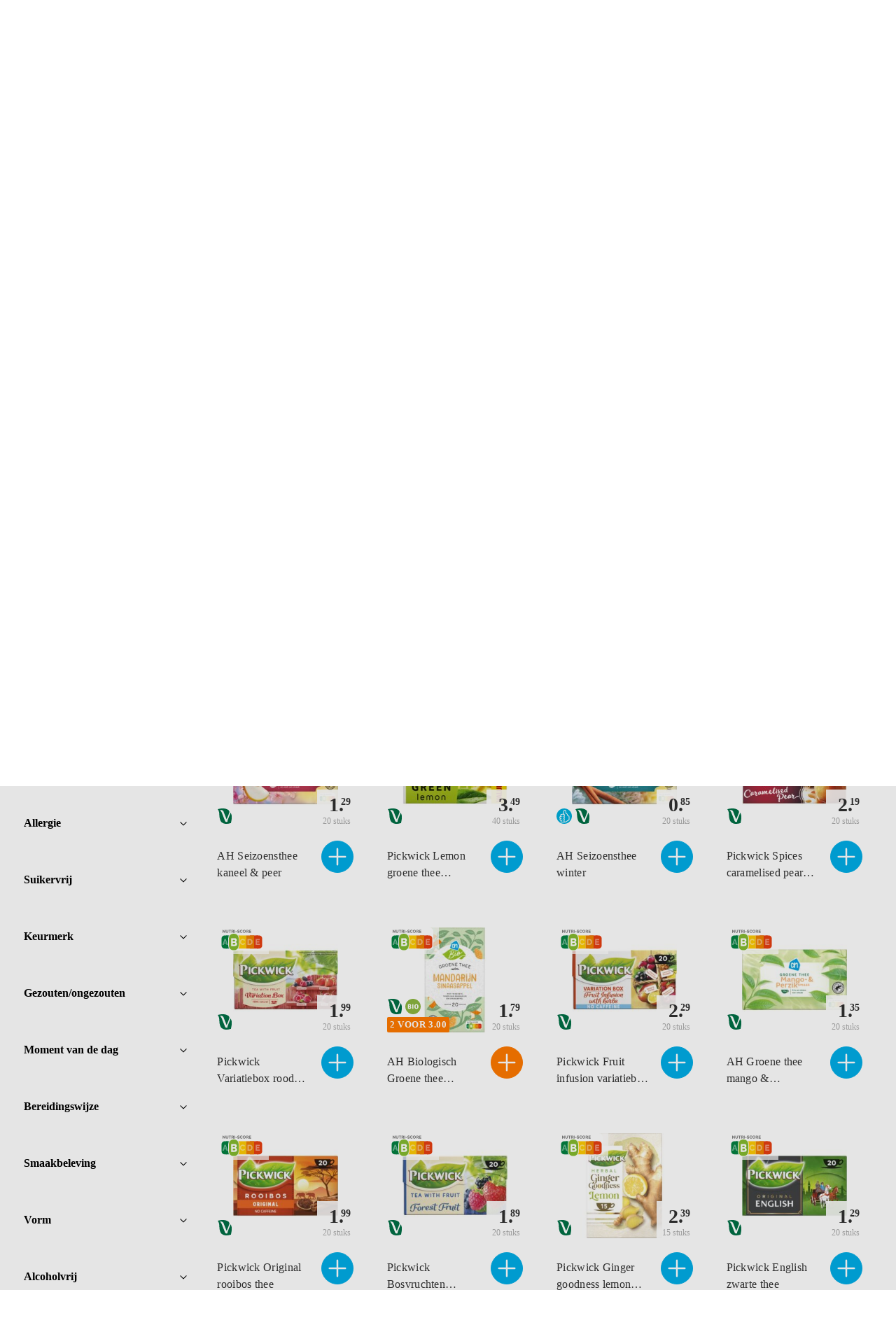

--- FILE ---
content_type: image/svg+xml
request_url: https://static.ah.nl/__assets/zoeken/assets/feestdagen.077a4028.svg
body_size: -84
content:
<symbol id="svg_feestdagen" viewBox="0 0 18 18"><path fill="#B09043" fill-rule="evenodd" d="M9.765.498l2.319 4.915 5.184.789c.7.106.98 1.006.473 1.523L13.99 11.55l.885 5.403c.12.73-.612 1.286-1.238.941L9 15.345l-4.637 2.55c-.626.345-1.358-.211-1.238-.94l.885-5.404L.26 7.725c-.507-.517-.227-1.417.473-1.523l5.184-.789L8.235.498a.837.837 0 011.53 0"/></symbol>

--- FILE ---
content_type: image/svg+xml
request_url: https://static.ah.nl/__assets/zoeken/assets/checkmark.26fe332c.svg
body_size: -171
content:
<symbol id="svg_checkmark" viewBox="0 0 24 24"><path fill-rule="evenodd" clip-rule="evenodd" d="M10.599 18.757L4.764 11.67a1 1 0 111.543-1.27l4.165 5.057 6.316-8.996a1 1 0 011.637 1.15l-7.826 11.146z"/></symbol>

--- FILE ---
content_type: text/javascript
request_url: https://static.ah.nl/ah-static/assets/cookie-consent-beta.min.js?v=2025-11-5
body_size: 118979
content:
(()=>{var e={460:function(e){"use strict";e.exports=function e(t,n){if(t===n)return!0;if(t&&n&&"object"==typeof t&&"object"==typeof n){if(t.constructor!==n.constructor)return!1;if(Array.isArray(t)){if((r=t.length)!=n.length)return!1;for(i=r;0!=i--;)if(!e(t[i],n[i]))return!1;return!0}if(t instanceof Map&&n instanceof Map){if(t.size!==n.size)return!1;for(i of t.entries())if(!n.has(i[0]))return!1;for(i of t.entries())if(!e(i[1],n.get(i[0])))return!1;return!0}if(t instanceof Set&&n instanceof Set){if(t.size!==n.size)return!1;for(i of t.entries())if(!n.has(i[0]))return!1;return!0}if(ArrayBuffer.isView(t)&&ArrayBuffer.isView(n)){if((r=t.length)!=n.length)return!1;for(i=r;0!=i--;)if(t[i]!==n[i])return!1;return!0}if(t.constructor===RegExp)return t.source===n.source&&t.flags===n.flags;if(t.valueOf!==Object.prototype.valueOf)return t.valueOf()===n.valueOf();if(t.toString!==Object.prototype.toString)return t.toString()===n.toString();if((r=(a=Object.keys(t)).length)!==Object.keys(n).length)return!1;for(i=r;0!=i--;)if(!Object.prototype.hasOwnProperty.call(n,a[i]))return!1;for(i=r;0!=i--;){var r,i,a,s=a[i];if(("_owner"!==s||!t.$$typeof)&&!e(t[s],n[s]))return!1}return!0}return t!=t&&n!=n}},521:function(e,t){"undefined"!=typeof document&&"undefined"!=typeof navigator&&(e.exports=function(){"use strict";var e,n,r,i,a,s,o,l,u,c="",h=!1,f=function(e){c=e},p=function(){return c};function d(e){return document.createElement(e)}function m(e,t){var n,r,i=e.length;for(n=0;n<i;n+=1)for(var a in r=e[n].prototype)Object.prototype.hasOwnProperty.call(r,a)&&(t.prototype[a]=r[a])}var g=function(){function e(e){this.audios=[],this.audioFactory=e,this._volume=1,this._isMuted=!1}return e.prototype={addAudio:function(e){this.audios.push(e)},pause:function(){var e,t=this.audios.length;for(e=0;e<t;e+=1)this.audios[e].pause()},resume:function(){var e,t=this.audios.length;for(e=0;e<t;e+=1)this.audios[e].resume()},setRate:function(e){var t,n=this.audios.length;for(t=0;t<n;t+=1)this.audios[t].setRate(e)},createAudio:function(e){return this.audioFactory?this.audioFactory(e):window.Howl?new window.Howl({src:[e]}):{isPlaying:!1,play:function(){this.isPlaying=!0},seek:function(){this.isPlaying=!1},playing:function(){},rate:function(){},setVolume:function(){}}},setAudioFactory:function(e){this.audioFactory=e},setVolume:function(e){this._volume=e,this._updateVolume()},mute:function(){this._isMuted=!0,this._updateVolume()},unmute:function(){this._isMuted=!1,this._updateVolume()},getVolume:function(){return this._volume},_updateVolume:function(){var e,t=this.audios.length;for(e=0;e<t;e+=1)this.audios[e].volume(!this._isMuted*this._volume)}},function(){return new e}}(),y=function(){function e(e,t){var n,r=0,i=[];switch(e){case"int16":case"uint8c":n=1;break;default:n=1.1}for(r=0;r<t;r+=1)i.push(n);return i}return"function"==typeof Uint8ClampedArray&&"function"==typeof Float32Array?function(t,n){return"float32"===t?new Float32Array(n):"int16"===t?new Int16Array(n):"uint8c"===t?new Uint8ClampedArray(n):e(t,n)}:e}();function v(e){return Array.apply(null,{length:e})}function b(e){return(b="function"==typeof Symbol&&"symbol"==typeof Symbol.iterator?function(e){return typeof e}:function(e){return e&&"function"==typeof Symbol&&e.constructor===Symbol&&e!==Symbol.prototype?"symbol":typeof e})(e)}var k,x=!0,w=null,S="",_=/^((?!chrome|android).)*safari/i.test(navigator.userAgent),E=Math.pow,P=Math.sqrt,C=Math.floor,A=Math.min,D={},T=["abs","acos","acosh","asin","asinh","atan","atanh","atan2","ceil","cbrt","expm1","clz32","cos","cosh","exp","floor","fround","hypot","imul","log","log1p","log2","log10","max","min","pow","random","round","sign","sin","sinh","sqrt","tan","tanh","trunc","E","LN10","LN2","LOG10E","LOG2E","PI","SQRT1_2","SQRT2"],M=T.length;for(k=0;k<M;k+=1)D[T[k]]=Math[T[k]];D.random=Math.random,D.abs=function(e){if("object"===b(e)&&e.length){var t,n=v(e.length),r=e.length;for(t=0;t<r;t+=1)n[t]=Math.abs(e[t]);return n}return Math.abs(e)};var F=150,L=Math.PI/180;function z(e,t,n,r){this.type=e,this.currentTime=t,this.totalTime=n,this.direction=r<0?-1:1}function j(e,t){this.type=e,this.direction=t<0?-1:1}function N(e,t,n,r){this.type=e,this.currentLoop=n,this.totalLoops=t,this.direction=r<0?-1:1}function I(e,t,n){this.type=e,this.firstFrame=t,this.totalFrames=n}function O(e,t){this.type=e,this.target=t}function R(e,t){this.type="renderFrameError",this.nativeError=e,this.currentTime=t}function V(e){this.type="configError",this.nativeError=e}var B=(G=0,function(){return G+=1,S+"__lottie_element_"+G});function H(e,t,n){var r,i,a,s,o,l,u,c;switch(s=Math.floor(6*e),o=6*e-s,l=n*(1-t),u=n*(1-o*t),c=n*(1-(1-o)*t),s%6){case 0:r=n,i=c,a=l;break;case 1:r=u,i=n,a=l;break;case 2:r=l,i=n,a=c;break;case 3:r=l,i=u,a=n;break;case 4:r=c,i=l,a=n;break;case 5:r=n,i=l,a=u}return[r,i,a]}function q(e,t,n){var r,i=Math.max(e,t,n),a=Math.min(e,t,n),s=i-a;switch(i){case a:r=0;break;case e:r=(t-n+6*(t<n)*s)/(6*s);break;case t:r=(n-e+2*s)/(6*s);break;case n:r=(e-t+4*s)/(6*s)}return[r,0===i?0:s/i,i/255]}function U(e,t){var n=q(255*e[0],255*e[1],255*e[2]);return n[1]+=t,n[1]>1?n[1]=1:n[1]<=0&&(n[1]=0),H(n[0],n[1],n[2])}function $(e,t){var n=q(255*e[0],255*e[1],255*e[2]);return n[2]+=t,n[2]>1?n[2]=1:n[2]<0&&(n[2]=0),H(n[0],n[1],n[2])}function W(e,t){var n=q(255*e[0],255*e[1],255*e[2]);return n[0]+=t/360,n[0]>1?n[0]-=1:n[0]<0&&(n[0]+=1),H(n[0],n[1],n[2])}var G,Q,Y,K=[];for(Q=0;Q<256;Q+=1)Y=Q.toString(16),K[Q]=1===Y.length?"0"+Y:Y;var X=function(e){x=!!e},Z=function(e){w=e},J=function(){return w},ee=function(){return null},et=function(e){F=e},en=function(){return F},er=function(e){S=e};function ei(e){return document.createElementNS("http://www.w3.org/2000/svg",e)}function ea(e){return(ea="function"==typeof Symbol&&"symbol"==typeof Symbol.iterator?function(e){return typeof e}:function(e){return e&&"function"==typeof Symbol&&e.constructor===Symbol&&e!==Symbol.prototype?"symbol":typeof e})(e)}var es=function(){var e,t,n=1,r=[],i={onmessage:function(){},postMessage:function(t){e({data:t})}},a={postMessage:function(e){i.onmessage({data:e})}};function s(){t||((t=function(t){if(window.Worker&&window.Blob&&h){var n=new Blob(["var _workerSelf = self; self.onmessage = ",t.toString()],{type:"text/javascript"});return new Worker(URL.createObjectURL(n))}return e=t,i}(function(e){if(a.dataManager||(a.dataManager=function(){function e(i,a){var s,o,l,u,c,h,f=i.length;for(o=0;o<f;o+=1)if("ks"in(s=i[o])&&!s.completed){if(s.completed=!0,s.hasMask){var p,d=s.masksProperties;for(l=0,u=d.length;l<u;l+=1)if(d[l].pt.k.i)r(d[l].pt.k);else for(c=0,h=d[l].pt.k.length;c<h;c+=1)d[l].pt.k[c].s&&r(d[l].pt.k[c].s[0]),d[l].pt.k[c].e&&r(d[l].pt.k[c].e[0])}0===s.ty?(s.layers=t(s.refId,a),e(s.layers,a)):4===s.ty?n(s.shapes):5===s.ty&&0===(p=s).t.a.length&&p.t.p}}function t(e,t){var n=function(e,t){for(var n=0,r=t.length;n<r;){if(t[n].id===e)return t[n];n+=1}return null}(e,t);return n?n.layers.__used?JSON.parse(JSON.stringify(n.layers)):(n.layers.__used=!0,n.layers):null}function n(e){var t,i,a;for(t=e.length-1;t>=0;t-=1)if("sh"===e[t].ty)if(e[t].ks.k.i)r(e[t].ks.k);else for(i=0,a=e[t].ks.k.length;i<a;i+=1)e[t].ks.k[i].s&&r(e[t].ks.k[i].s[0]),e[t].ks.k[i].e&&r(e[t].ks.k[i].e[0]);else"gr"===e[t].ty&&n(e[t].it)}function r(e){var t,n=e.i.length;for(t=0;t<n;t+=1)e.i[t][0]+=e.v[t][0],e.i[t][1]+=e.v[t][1],e.o[t][0]+=e.v[t][0],e.o[t][1]+=e.v[t][1]}function i(e,t){var n=t?t.split("."):[100,100,100];return e[0]>n[0]||!(n[0]>e[0])&&(e[1]>n[1]||!(n[1]>e[1])&&(e[2]>n[2]||!(n[2]>e[2])&&null))}var a,s=function(){var e=[4,4,14];function t(e){var t,n=e.length;for(t=0;t<n;t+=1)5===e[t].ty&&function(e){var t=e.t.d;e.t.d={k:[{s:t,t:0}]}}(e[t])}return function(n){if(i(e,n.v)&&(t(n.layers),n.assets)){var r,a=n.assets.length;for(r=0;r<a;r+=1)n.assets[r].layers&&t(n.assets[r].layers)}}}(),o=(a=[4,7,99],function(e){if(e.chars&&!i(a,e.v)){var t,r=e.chars.length;for(t=0;t<r;t+=1){var s=e.chars[t];s.data&&s.data.shapes&&(n(s.data.shapes),s.data.ip=0,s.data.op=99999,s.data.st=0,s.data.sr=1,s.data.ks={p:{k:[0,0],a:0},s:{k:[100,100],a:0},a:{k:[0,0],a:0},r:{k:0,a:0},o:{k:100,a:0}},e.chars[t].t||(s.data.shapes.push({ty:"no"}),s.data.shapes[0].it.push({p:{k:[0,0],a:0},s:{k:[100,100],a:0},a:{k:[0,0],a:0},r:{k:0,a:0},o:{k:100,a:0},sk:{k:0,a:0},sa:{k:0,a:0},ty:"tr"})))}}}),l=function(){var e=[5,7,15];function t(e){var t,n=e.length;for(t=0;t<n;t+=1)5===e[t].ty&&function(e){var t=e.t.p;"number"==typeof t.a&&(t.a={a:0,k:t.a}),"number"==typeof t.p&&(t.p={a:0,k:t.p}),"number"==typeof t.r&&(t.r={a:0,k:t.r})}(e[t])}return function(n){if(i(e,n.v)&&(t(n.layers),n.assets)){var r,a=n.assets.length;for(r=0;r<a;r+=1)n.assets[r].layers&&t(n.assets[r].layers)}}}(),u=function(){var e=[4,1,9];function t(e){var t,n=e.length;for(t=0;t<n;t+=1)4===e[t].ty&&function e(t){var n,r,i,a=t.length;for(n=0;n<a;n+=1)if("gr"===t[n].ty)e(t[n].it);else if("fl"===t[n].ty||"st"===t[n].ty)if(t[n].c.k&&t[n].c.k[0].i)for(r=0,i=t[n].c.k.length;r<i;r+=1)t[n].c.k[r].s&&(t[n].c.k[r].s[0]/=255,t[n].c.k[r].s[1]/=255,t[n].c.k[r].s[2]/=255,t[n].c.k[r].s[3]/=255),t[n].c.k[r].e&&(t[n].c.k[r].e[0]/=255,t[n].c.k[r].e[1]/=255,t[n].c.k[r].e[2]/=255,t[n].c.k[r].e[3]/=255);else t[n].c.k[0]/=255,t[n].c.k[1]/=255,t[n].c.k[2]/=255,t[n].c.k[3]/=255}(e[t].shapes)}return function(n){if(i(e,n.v)&&(t(n.layers),n.assets)){var r,a=n.assets.length;for(r=0;r<a;r+=1)n.assets[r].layers&&t(n.assets[r].layers)}}}(),c=function(){var e=[4,4,18];function t(e){var t,n,r,i,a,s,o=e.length;for(n=0;n<o;n+=1){if((t=e[n]).hasMask){var l=t.masksProperties;for(r=0,i=l.length;r<i;r+=1)if(l[r].pt.k.i)l[r].pt.k.c=l[r].cl;else for(a=0,s=l[r].pt.k.length;a<s;a+=1)l[r].pt.k[a].s&&(l[r].pt.k[a].s[0].c=l[r].cl),l[r].pt.k[a].e&&(l[r].pt.k[a].e[0].c=l[r].cl)}4===t.ty&&function e(t){var n,r,i;for(n=t.length-1;n>=0;n-=1)if("sh"===t[n].ty)if(t[n].ks.k.i)t[n].ks.k.c=t[n].closed;else for(r=0,i=t[n].ks.k.length;r<i;r+=1)t[n].ks.k[r].s&&(t[n].ks.k[r].s[0].c=t[n].closed),t[n].ks.k[r].e&&(t[n].ks.k[r].e[0].c=t[n].closed);else"gr"===t[n].ty&&e(t[n].it)}(t.shapes)}}return function(n){if(i(e,n.v)&&(t(n.layers),n.assets)){var r,a=n.assets.length;for(r=0;r<a;r+=1)n.assets[r].layers&&t(n.assets[r].layers)}}}(),h={};return h.completeData=function(n){n.__complete||(u(n),s(n),o(n),l(n),c(n),e(n.layers,n.assets),function(n,r){if(n){var i=0,a=n.length;for(i=0;i<a;i+=1)1===n[i].t&&(n[i].data.layers=t(n[i].data.refId,r),e(n[i].data.layers,r))}}(n.chars,n.assets),n.__complete=!0)},h.checkColors=u,h.checkChars=o,h.checkPathProperties=l,h.checkShapes=c,h.completeLayers=e,h}()),a.assetLoader||(a.assetLoader=function(){function e(e){var t=e.getResponseHeader("content-type");return t&&"json"===e.responseType&&-1!==t.indexOf("json")||e.response&&"object"===ea(e.response)?e.response:e.response&&"string"==typeof e.response?JSON.parse(e.response):e.responseText?JSON.parse(e.responseText):null}return{load:function(t,n,r,i){var a,s=new XMLHttpRequest;try{s.responseType="json"}catch(e){}s.onreadystatechange=function(){if(4===s.readyState)if(200===s.status)r(a=e(s));else try{a=e(s),r(a)}catch(e){i&&i(e)}};try{s.open("GET",t,!0)}catch(e){s.open("GET",n+"/"+t,!0)}s.send()}}}()),"loadAnimation"===e.data.type)a.assetLoader.load(e.data.path,e.data.fullPath,function(t){a.dataManager.completeData(t),a.postMessage({id:e.data.id,payload:t,status:"success"})},function(){a.postMessage({id:e.data.id,status:"error"})});else if("complete"===e.data.type){var t=e.data.animation;a.dataManager.completeData(t),a.postMessage({id:e.data.id,payload:t,status:"success"})}else"loadData"===e.data.type&&a.assetLoader.load(e.data.path,e.data.fullPath,function(t){a.postMessage({id:e.data.id,payload:t,status:"success"})},function(){a.postMessage({id:e.data.id,status:"error"})})})).onmessage=function(e){var t=e.data,n=t.id,i=r[n];r[n]=null,"success"===t.status?i.onComplete(t.payload):i.onError&&i.onError()})}function o(e,t){var i="processId_"+(n+=1);return r[i]={onComplete:e,onError:t},i}return{loadAnimation:function(e,n,r){s();var i=o(n,r);t.postMessage({type:"loadAnimation",path:e,fullPath:window.location.origin+window.location.pathname,id:i})},loadData:function(e,n,r){s();var i=o(n,r);t.postMessage({type:"loadData",path:e,fullPath:window.location.origin+window.location.pathname,id:i})},completeAnimation:function(e,n,r){s();var i=o(n,r);t.postMessage({type:"complete",animation:e,id:i})}}}(),eo=function(){var e,t,n=((e=d("canvas")).width=1,e.height=1,(t=e.getContext("2d")).fillStyle="rgba(0,0,0,0)",t.fillRect(0,0,1,1),e);function r(){this.loadedAssets+=1,this.loadedAssets===this.totalImages&&this.loadedFootagesCount===this.totalFootages&&this.imagesLoadedCb&&this.imagesLoadedCb(null)}function i(){this.loadedFootagesCount+=1,this.loadedAssets===this.totalImages&&this.loadedFootagesCount===this.totalFootages&&this.imagesLoadedCb&&this.imagesLoadedCb(null)}function a(e,t,n){var r="";if(e.e)r=e.p;else if(t){var i=e.p;-1!==i.indexOf("images/")&&(i=i.split("/")[1]),r=t+i}else r=n+(e.u?e.u:"")+e.p;return r}function s(e){var t=0,n=setInterval((function(){(e.getBBox().width||t>500)&&(this._imageLoaded(),clearInterval(n)),t+=1}).bind(this),50)}function o(e){var t={assetData:e},n=a(e,this.assetsPath,this.path);return es.loadData(n,(function(e){t.img=e,this._footageLoaded()}).bind(this),(function(){t.img={},this._footageLoaded()}).bind(this)),t}function l(){this._imageLoaded=r.bind(this),this._footageLoaded=i.bind(this),this.testImageLoaded=s.bind(this),this.createFootageData=o.bind(this),this.assetsPath="",this.path="",this.totalImages=0,this.totalFootages=0,this.loadedAssets=0,this.loadedFootagesCount=0,this.imagesLoadedCb=null,this.images=[]}return l.prototype={loadAssets:function(e,t){this.imagesLoadedCb=t;var n,r=e.length;for(n=0;n<r;n+=1)e[n].layers||(e[n].t&&"seq"!==e[n].t?3===e[n].t&&(this.totalFootages+=1,this.images.push(this.createFootageData(e[n]))):(this.totalImages+=1,this.images.push(this._createImageData(e[n]))))},setAssetsPath:function(e){this.assetsPath=e||""},setPath:function(e){this.path=e||""},loadedImages:function(){return this.totalImages===this.loadedAssets},loadedFootages:function(){return this.totalFootages===this.loadedFootagesCount},destroy:function(){this.imagesLoadedCb=null,this.images.length=0},getAsset:function(e){for(var t=0,n=this.images.length;t<n;){if(this.images[t].assetData===e)return this.images[t].img;t+=1}return null},createImgData:function(e){var t=a(e,this.assetsPath,this.path),r=d("img");r.crossOrigin="anonymous",r.addEventListener("load",this._imageLoaded,!1),r.addEventListener("error",(function(){i.img=n,this._imageLoaded()}).bind(this),!1),r.src=t;var i={img:r,assetData:e};return i},createImageData:function(e){var t=a(e,this.assetsPath,this.path),r=ei("image");_?this.testImageLoaded(r):r.addEventListener("load",this._imageLoaded,!1),r.addEventListener("error",(function(){i.img=n,this._imageLoaded()}).bind(this),!1),r.setAttributeNS("http://www.w3.org/1999/xlink","href",t),this._elementHelper.append?this._elementHelper.append(r):this._elementHelper.appendChild(r);var i={img:r,assetData:e};return i},imageLoaded:r,footageLoaded:i,setCacheType:function(e,t){"svg"===e?(this._elementHelper=t,this._createImageData=this.createImageData.bind(this)):this._createImageData=this.createImgData.bind(this)}},l}();function el(){}el.prototype={triggerEvent:function(e,t){if(this._cbs[e])for(var n=this._cbs[e],r=0;r<n.length;r+=1)n[r](t)},addEventListener:function(e,t){return this._cbs[e]||(this._cbs[e]=[]),this._cbs[e].push(t),(function(){this.removeEventListener(e,t)}).bind(this)},removeEventListener:function(e,t){if(t){if(this._cbs[e]){for(var n=0,r=this._cbs[e].length;n<r;)this._cbs[e][n]===t&&(this._cbs[e].splice(n,1),n-=1,r-=1),n+=1;this._cbs[e].length||(this._cbs[e]=null)}}else this._cbs[e]=null}};var eu=function(e){for(var t=[],n=0;n<e.length;n+=1){var r=e[n],i={time:r.tm,duration:r.dr};try{i.payload=JSON.parse(e[n].cm)}catch(t){try{i.payload=function(e){for(var t,n=e.split("\r\n"),r={},i=0,a=0;a<n.length;a+=1)2===(t=n[a].split(":")).length&&(r[t[0]]=t[1].trim(),i+=1);if(0===i)throw Error();return r}(e[n].cm)}catch(t){i.payload={name:e[n].cm}}}t.push(i)}return t},ec=function(){function e(e){this.compositions.push(e)}return function(){function t(e){for(var t=0,n=this.compositions.length;t<n;){if(this.compositions[t].data&&this.compositions[t].data.nm===e)return this.compositions[t].prepareFrame&&this.compositions[t].data.xt&&this.compositions[t].prepareFrame(this.currentFrame),this.compositions[t].compInterface;t+=1}return null}return t.compositions=[],t.currentFrame=0,t.registerComposition=e,t}}(),eh={};function ef(e){return(ef="function"==typeof Symbol&&"symbol"==typeof Symbol.iterator?function(e){return typeof e}:function(e){return e&&"function"==typeof Symbol&&e.constructor===Symbol&&e!==Symbol.prototype?"symbol":typeof e})(e)}var ep=function(){this._cbs=[],this.name="",this.path="",this.isLoaded=!1,this.currentFrame=0,this.currentRawFrame=0,this.firstFrame=0,this.totalFrames=0,this.frameRate=0,this.frameMult=0,this.playSpeed=1,this.playDirection=1,this.playCount=0,this.animationData={},this.assets=[],this.isPaused=!0,this.autoplay=!1,this.loop=!0,this.renderer=null,this.animationID=B(),this.assetsPath="",this.timeCompleted=0,this.segmentPos=0,this.isSubframeEnabled=x,this.segments=[],this._idle=!0,this._completedLoop=!1,this.projectInterface=ec(),this.imagePreloader=new eo,this.audioController=g(),this.markers=[],this.configAnimation=this.configAnimation.bind(this),this.onSetupError=this.onSetupError.bind(this),this.onSegmentComplete=this.onSegmentComplete.bind(this),this.drawnFrameEvent=new z("drawnFrame",0,0,0),this.expressionsPlugin=J()};m([el],ep),ep.prototype.setParams=function(e){(e.wrapper||e.container)&&(this.wrapper=e.wrapper||e.container);var t="svg";e.animType?t=e.animType:e.renderer&&(t=e.renderer);var n=eh[t];this.renderer=new n(this,e.rendererSettings),this.imagePreloader.setCacheType(t,this.renderer.globalData.defs),this.renderer.setProjectInterface(this.projectInterface),this.animType=t,""===e.loop||null===e.loop||void 0===e.loop||!0===e.loop?this.loop=!0:!1===e.loop?this.loop=!1:this.loop=parseInt(e.loop,10),this.autoplay=!("autoplay"in e)||e.autoplay,this.name=e.name?e.name:"",this.autoloadSegments=!Object.prototype.hasOwnProperty.call(e,"autoloadSegments")||e.autoloadSegments,this.assetsPath=e.assetsPath,this.initialSegment=e.initialSegment,e.audioFactory&&this.audioController.setAudioFactory(e.audioFactory),e.animationData?this.setupAnimation(e.animationData):e.path&&(-1!==e.path.lastIndexOf("\\")?this.path=e.path.substr(0,e.path.lastIndexOf("\\")+1):this.path=e.path.substr(0,e.path.lastIndexOf("/")+1),this.fileName=e.path.substr(e.path.lastIndexOf("/")+1),this.fileName=this.fileName.substr(0,this.fileName.lastIndexOf(".json")),es.loadAnimation(e.path,this.configAnimation,this.onSetupError))},ep.prototype.onSetupError=function(){this.trigger("data_failed")},ep.prototype.setupAnimation=function(e){es.completeAnimation(e,this.configAnimation)},ep.prototype.setData=function(e,t){t&&"object"!==ef(t)&&(t=JSON.parse(t));var n={wrapper:e,animationData:t},r=e.attributes;n.path=r.getNamedItem("data-animation-path")?r.getNamedItem("data-animation-path").value:r.getNamedItem("data-bm-path")?r.getNamedItem("data-bm-path").value:r.getNamedItem("bm-path")?r.getNamedItem("bm-path").value:"",n.animType=r.getNamedItem("data-anim-type")?r.getNamedItem("data-anim-type").value:r.getNamedItem("data-bm-type")?r.getNamedItem("data-bm-type").value:r.getNamedItem("bm-type")?r.getNamedItem("bm-type").value:r.getNamedItem("data-bm-renderer")?r.getNamedItem("data-bm-renderer").value:r.getNamedItem("bm-renderer")?r.getNamedItem("bm-renderer").value:function(){if(eh.canvas)return"canvas";for(var e in eh)if(eh[e])return e;return""}()||"canvas";var i=r.getNamedItem("data-anim-loop")?r.getNamedItem("data-anim-loop").value:r.getNamedItem("data-bm-loop")?r.getNamedItem("data-bm-loop").value:r.getNamedItem("bm-loop")?r.getNamedItem("bm-loop").value:"";"false"===i?n.loop=!1:"true"===i?n.loop=!0:""!==i&&(n.loop=parseInt(i,10)),n.autoplay="false"!==(r.getNamedItem("data-anim-autoplay")?r.getNamedItem("data-anim-autoplay").value:r.getNamedItem("data-bm-autoplay")?r.getNamedItem("data-bm-autoplay").value:!r.getNamedItem("bm-autoplay")||r.getNamedItem("bm-autoplay").value),n.name=r.getNamedItem("data-name")?r.getNamedItem("data-name").value:r.getNamedItem("data-bm-name")?r.getNamedItem("data-bm-name").value:r.getNamedItem("bm-name")?r.getNamedItem("bm-name").value:"","false"===(r.getNamedItem("data-anim-prerender")?r.getNamedItem("data-anim-prerender").value:r.getNamedItem("data-bm-prerender")?r.getNamedItem("data-bm-prerender").value:r.getNamedItem("bm-prerender")?r.getNamedItem("bm-prerender").value:"")&&(n.prerender=!1),n.path?this.setParams(n):this.trigger("destroy")},ep.prototype.includeLayers=function(e){e.op>this.animationData.op&&(this.animationData.op=e.op,this.totalFrames=Math.floor(e.op-this.animationData.ip));var t,n,r=this.animationData.layers,i=r.length,a=e.layers,s=a.length;for(n=0;n<s;n+=1)for(t=0;t<i;){if(r[t].id===a[n].id){r[t]=a[n];break}t+=1}if((e.chars||e.fonts)&&(this.renderer.globalData.fontManager.addChars(e.chars),this.renderer.globalData.fontManager.addFonts(e.fonts,this.renderer.globalData.defs)),e.assets)for(t=0,i=e.assets.length;t<i;t+=1)this.animationData.assets.push(e.assets[t]);this.animationData.__complete=!1,es.completeAnimation(this.animationData,this.onSegmentComplete)},ep.prototype.onSegmentComplete=function(e){this.animationData=e;var t=J();t&&t.initExpressions(this),this.loadNextSegment()},ep.prototype.loadNextSegment=function(){var e=this.animationData.segments;if(!e||0===e.length||!this.autoloadSegments){this.trigger("data_ready"),this.timeCompleted=this.totalFrames;return}var t=e.shift();this.timeCompleted=t.time*this.frameRate;var n=this.path+this.fileName+"_"+this.segmentPos+".json";this.segmentPos+=1,es.loadData(n,this.includeLayers.bind(this),(function(){this.trigger("data_failed")}).bind(this))},ep.prototype.loadSegments=function(){this.animationData.segments||(this.timeCompleted=this.totalFrames),this.loadNextSegment()},ep.prototype.imagesLoaded=function(){this.trigger("loaded_images"),this.checkLoaded()},ep.prototype.preloadImages=function(){this.imagePreloader.setAssetsPath(this.assetsPath),this.imagePreloader.setPath(this.path),this.imagePreloader.loadAssets(this.animationData.assets,this.imagesLoaded.bind(this))},ep.prototype.configAnimation=function(e){if(this.renderer)try{this.animationData=e,this.initialSegment?(this.totalFrames=Math.floor(this.initialSegment[1]-this.initialSegment[0]),this.firstFrame=Math.round(this.initialSegment[0])):(this.totalFrames=Math.floor(this.animationData.op-this.animationData.ip),this.firstFrame=Math.round(this.animationData.ip)),this.renderer.configAnimation(e),e.assets||(e.assets=[]),this.assets=this.animationData.assets,this.frameRate=this.animationData.fr,this.frameMult=this.animationData.fr/1e3,this.renderer.searchExtraCompositions(e.assets),this.markers=eu(e.markers||[]),this.trigger("config_ready"),this.preloadImages(),this.loadSegments(),this.updaFrameModifier(),this.waitForFontsLoaded(),this.isPaused&&this.audioController.pause()}catch(e){this.triggerConfigError(e)}},ep.prototype.waitForFontsLoaded=function(){this.renderer&&(this.renderer.globalData.fontManager.isLoaded?this.checkLoaded():setTimeout(this.waitForFontsLoaded.bind(this),20))},ep.prototype.checkLoaded=function(){if(!this.isLoaded&&this.renderer.globalData.fontManager.isLoaded&&(this.imagePreloader.loadedImages()||"canvas"!==this.renderer.rendererType)&&this.imagePreloader.loadedFootages()){this.isLoaded=!0;var e=J();e&&e.initExpressions(this),this.renderer.initItems(),setTimeout((function(){this.trigger("DOMLoaded")}).bind(this),0),this.gotoFrame(),this.autoplay&&this.play()}},ep.prototype.resize=function(e,t){this.renderer.updateContainerSize("number"==typeof e?e:void 0,"number"==typeof t?t:void 0)},ep.prototype.setSubframe=function(e){this.isSubframeEnabled=!!e},ep.prototype.gotoFrame=function(){this.currentFrame=this.isSubframeEnabled?this.currentRawFrame:~~this.currentRawFrame,this.timeCompleted!==this.totalFrames&&this.currentFrame>this.timeCompleted&&(this.currentFrame=this.timeCompleted),this.trigger("enterFrame"),this.renderFrame(),this.trigger("drawnFrame")},ep.prototype.renderFrame=function(){if(!1!==this.isLoaded&&this.renderer)try{this.expressionsPlugin&&this.expressionsPlugin.resetFrame(),this.renderer.renderFrame(this.currentFrame+this.firstFrame)}catch(e){this.triggerRenderFrameError(e)}},ep.prototype.play=function(e){(!e||this.name===e)&&!0===this.isPaused&&(this.isPaused=!1,this.trigger("_play"),this.audioController.resume(),this._idle&&(this._idle=!1,this.trigger("_active")))},ep.prototype.pause=function(e){e&&this.name!==e||!1===this.isPaused&&(this.isPaused=!0,this.trigger("_pause"),this._idle=!0,this.trigger("_idle"),this.audioController.pause())},ep.prototype.togglePause=function(e){e&&this.name!==e||(!0===this.isPaused?this.play():this.pause())},ep.prototype.stop=function(e){e&&this.name!==e||(this.pause(),this.playCount=0,this._completedLoop=!1,this.setCurrentRawFrameValue(0))},ep.prototype.getMarkerData=function(e){for(var t,n=0;n<this.markers.length;n+=1)if((t=this.markers[n]).payload&&t.payload.name===e)return t;return null},ep.prototype.goToAndStop=function(e,t,n){if(!n||this.name===n){if(isNaN(Number(e))){var r=this.getMarkerData(e);r&&this.goToAndStop(r.time,!0)}else t?this.setCurrentRawFrameValue(e):this.setCurrentRawFrameValue(e*this.frameModifier);this.pause()}},ep.prototype.goToAndPlay=function(e,t,n){if(!n||this.name===n){var r=Number(e);if(isNaN(r)){var i=this.getMarkerData(e);i&&(i.duration?this.playSegments([i.time,i.time+i.duration],!0):this.goToAndStop(i.time,!0))}else this.goToAndStop(r,t,n);this.play()}},ep.prototype.advanceTime=function(e){if(!0!==this.isPaused&&!1!==this.isLoaded){var t=this.currentRawFrame+e*this.frameModifier,n=!1;t>=this.totalFrames-1&&this.frameModifier>0?this.loop&&this.playCount!==this.loop?t>=this.totalFrames?(this.playCount+=1,this.checkSegments(t%this.totalFrames)||(this.setCurrentRawFrameValue(t%this.totalFrames),this._completedLoop=!0,this.trigger("loopComplete"))):this.setCurrentRawFrameValue(t):this.checkSegments(t>this.totalFrames?t%this.totalFrames:0)||(n=!0,t=this.totalFrames-1):t<0?this.checkSegments(t%this.totalFrames)||(this.loop&&!(this.playCount--<=0&&!0!==this.loop)?(this.setCurrentRawFrameValue(this.totalFrames+t%this.totalFrames),this._completedLoop?this.trigger("loopComplete"):this._completedLoop=!0):(n=!0,t=0)):this.setCurrentRawFrameValue(t),n&&(this.setCurrentRawFrameValue(t),this.pause(),this.trigger("complete"))}},ep.prototype.adjustSegment=function(e,t){this.playCount=0,e[1]<e[0]?(this.frameModifier>0&&(this.playSpeed<0?this.setSpeed(-this.playSpeed):this.setDirection(-1)),this.totalFrames=e[0]-e[1],this.timeCompleted=this.totalFrames,this.firstFrame=e[1],this.setCurrentRawFrameValue(this.totalFrames-.001-t)):e[1]>e[0]&&(this.frameModifier<0&&(this.playSpeed<0?this.setSpeed(-this.playSpeed):this.setDirection(1)),this.totalFrames=e[1]-e[0],this.timeCompleted=this.totalFrames,this.firstFrame=e[0],this.setCurrentRawFrameValue(.001+t)),this.trigger("segmentStart")},ep.prototype.setSegment=function(e,t){var n=-1;this.isPaused&&(this.currentRawFrame+this.firstFrame<e?n=e:this.currentRawFrame+this.firstFrame>t&&(n=t-e)),this.firstFrame=e,this.totalFrames=t-e,this.timeCompleted=this.totalFrames,-1!==n&&this.goToAndStop(n,!0)},ep.prototype.playSegments=function(e,t){if(t&&(this.segments.length=0),"object"===ef(e[0])){var n,r=e.length;for(n=0;n<r;n+=1)this.segments.push(e[n])}else this.segments.push(e);this.segments.length&&t&&this.adjustSegment(this.segments.shift(),0),this.isPaused&&this.play()},ep.prototype.resetSegments=function(e){this.segments.length=0,this.segments.push([this.animationData.ip,this.animationData.op]),e&&this.checkSegments(0)},ep.prototype.checkSegments=function(e){return!!this.segments.length&&(this.adjustSegment(this.segments.shift(),e),!0)},ep.prototype.destroy=function(e){(!e||this.name===e)&&this.renderer&&(this.renderer.destroy(),this.imagePreloader.destroy(),this.trigger("destroy"),this._cbs=null,this.onEnterFrame=null,this.onLoopComplete=null,this.onComplete=null,this.onSegmentStart=null,this.onDestroy=null,this.renderer=null,this.expressionsPlugin=null,this.imagePreloader=null,this.projectInterface=null)},ep.prototype.setCurrentRawFrameValue=function(e){this.currentRawFrame=e,this.gotoFrame()},ep.prototype.setSpeed=function(e){this.playSpeed=e,this.updaFrameModifier()},ep.prototype.setDirection=function(e){this.playDirection=e<0?-1:1,this.updaFrameModifier()},ep.prototype.setLoop=function(e){this.loop=e},ep.prototype.setVolume=function(e,t){t&&this.name!==t||this.audioController.setVolume(e)},ep.prototype.getVolume=function(){return this.audioController.getVolume()},ep.prototype.mute=function(e){e&&this.name!==e||this.audioController.mute()},ep.prototype.unmute=function(e){e&&this.name!==e||this.audioController.unmute()},ep.prototype.updaFrameModifier=function(){this.frameModifier=this.frameMult*this.playSpeed*this.playDirection,this.audioController.setRate(this.playSpeed*this.playDirection)},ep.prototype.getPath=function(){return this.path},ep.prototype.getAssetsPath=function(e){var t="";if(e.e)t=e.p;else if(this.assetsPath){var n=e.p;-1!==n.indexOf("images/")&&(n=n.split("/")[1]),t=this.assetsPath+n}else t=this.path+(e.u?e.u:"")+e.p;return t},ep.prototype.getAssetData=function(e){for(var t=0,n=this.assets.length;t<n;){if(e===this.assets[t].id)return this.assets[t];t+=1}return null},ep.prototype.hide=function(){this.renderer.hide()},ep.prototype.show=function(){this.renderer.show()},ep.prototype.getDuration=function(e){return e?this.totalFrames:this.totalFrames/this.frameRate},ep.prototype.updateDocumentData=function(e,t,n){try{this.renderer.getElementByPath(e).updateDocumentData(t,n)}catch(e){}},ep.prototype.trigger=function(e){if(this._cbs&&this._cbs[e])switch(e){case"enterFrame":this.triggerEvent(e,new z(e,this.currentFrame,this.totalFrames,this.frameModifier));break;case"drawnFrame":this.drawnFrameEvent.currentTime=this.currentFrame,this.drawnFrameEvent.totalTime=this.totalFrames,this.drawnFrameEvent.direction=this.frameModifier,this.triggerEvent(e,this.drawnFrameEvent);break;case"loopComplete":this.triggerEvent(e,new N(e,this.loop,this.playCount,this.frameMult));break;case"complete":this.triggerEvent(e,new j(e,this.frameMult));break;case"segmentStart":this.triggerEvent(e,new I(e,this.firstFrame,this.totalFrames));break;case"destroy":this.triggerEvent(e,new O(e,this));break;default:this.triggerEvent(e)}"enterFrame"===e&&this.onEnterFrame&&this.onEnterFrame.call(this,new z(e,this.currentFrame,this.totalFrames,this.frameMult)),"loopComplete"===e&&this.onLoopComplete&&this.onLoopComplete.call(this,new N(e,this.loop,this.playCount,this.frameMult)),"complete"===e&&this.onComplete&&this.onComplete.call(this,new j(e,this.frameMult)),"segmentStart"===e&&this.onSegmentStart&&this.onSegmentStart.call(this,new I(e,this.firstFrame,this.totalFrames)),"destroy"===e&&this.onDestroy&&this.onDestroy.call(this,new O(e,this))},ep.prototype.triggerRenderFrameError=function(e){var t=new R(e,this.currentFrame);this.triggerEvent("error",t),this.onError&&this.onError.call(this,t)},ep.prototype.triggerConfigError=function(e){var t=new V(e,this.currentFrame);this.triggerEvent("error",t),this.onError&&this.onError.call(this,t)};var ed=function(){var e={},t=[],n=0,r=0,i=0,a=!0,s=!1;function o(e){for(var n=0,i=e.target;n<r;)t[n].animation===i&&(t.splice(n,1),n-=1,r-=1,i.isPaused||c()),n+=1}function l(e,n){if(!e)return null;for(var i=0;i<r;){if(t[i].elem===e&&null!==t[i].elem)return t[i].animation;i+=1}var a=new ep;return h(a,e),a.setData(e,n),a}function u(){i+=1,m()}function c(){i-=1}function h(e,n){e.addEventListener("destroy",o),e.addEventListener("_active",u),e.addEventListener("_idle",c),t.push({elem:n,animation:e}),r+=1}function f(e){var o,l=e-n;for(o=0;o<r;o+=1)t[o].animation.advanceTime(l);n=e,i&&!s?window.requestAnimationFrame(f):a=!0}function p(e){n=e,window.requestAnimationFrame(f)}function m(){!s&&i&&a&&(window.requestAnimationFrame(p),a=!1)}return e.registerAnimation=l,e.loadAnimation=function(e){var t=new ep;return h(t,null),t.setParams(e),t},e.setSpeed=function(e,n){var i;for(i=0;i<r;i+=1)t[i].animation.setSpeed(e,n)},e.setDirection=function(e,n){var i;for(i=0;i<r;i+=1)t[i].animation.setDirection(e,n)},e.play=function(e){var n;for(n=0;n<r;n+=1)t[n].animation.play(e)},e.pause=function(e){var n;for(n=0;n<r;n+=1)t[n].animation.pause(e)},e.stop=function(e){var n;for(n=0;n<r;n+=1)t[n].animation.stop(e)},e.togglePause=function(e){var n;for(n=0;n<r;n+=1)t[n].animation.togglePause(e)},e.searchAnimations=function(e,t,n){var r,i=[].concat([].slice.call(document.getElementsByClassName("lottie")),[].slice.call(document.getElementsByClassName("bodymovin"))),a=i.length;for(r=0;r<a;r+=1)n&&i[r].setAttribute("data-bm-type",n),l(i[r],e);if(t&&0===a){n||(n="svg");var s=document.getElementsByTagName("body")[0];s.innerText="";var o=d("div");o.style.width="100%",o.style.height="100%",o.setAttribute("data-bm-type",n),s.appendChild(o),l(o,e)}},e.resize=function(){var e;for(e=0;e<r;e+=1)t[e].animation.resize()},e.goToAndStop=function(e,n,i){var a;for(a=0;a<r;a+=1)t[a].animation.goToAndStop(e,n,i)},e.destroy=function(e){var n;for(n=r-1;n>=0;n-=1)t[n].animation.destroy(e)},e.freeze=function(){s=!0},e.unfreeze=function(){s=!1,m()},e.setVolume=function(e,n){var i;for(i=0;i<r;i+=1)t[i].animation.setVolume(e,n)},e.mute=function(e){var n;for(n=0;n<r;n+=1)t[n].animation.mute(e)},e.unmute=function(e){var n;for(n=0;n<r;n+=1)t[n].animation.unmute(e)},e.getRegisteredAnimations=function(){var e,n=t.length,r=[];for(e=0;e<n;e+=1)r.push(t[e].animation);return r},e}(),em=function(){var e={};e.getBezierEasing=function(e,n,r,i,s){var o=s||("bez_"+e+"_"+n+"_"+r+"_"+i).replace(/\./g,"p");if(t[o])return t[o];var l=new a([e,n,r,i]);return t[o]=l,l};var t={},n="function"==typeof Float32Array;function r(e,t,n){return(((1-3*n+3*t)*e+(3*n-6*t))*e+3*t)*e}function i(e,t,n){return 3*(1-3*n+3*t)*e*e+2*(3*n-6*t)*e+3*t}function a(e){this._p=e,this._mSampleValues=n?new Float32Array(11):Array(11),this._precomputed=!1,this.get=this.get.bind(this)}return a.prototype={get:function(e){var t=this._p[0],n=this._p[1],i=this._p[2],a=this._p[3];return(this._precomputed||this._precompute(),t===n&&i===a)?e:0===e?0:1===e?1:r(this._getTForX(e),n,a)},_precompute:function(){var e=this._p[0],t=this._p[1],n=this._p[2],r=this._p[3];this._precomputed=!0,(e!==t||n!==r)&&this._calcSampleValues()},_calcSampleValues:function(){for(var e=this._p[0],t=this._p[2],n=0;n<11;++n)this._mSampleValues[n]=r(.1*n,e,t)},_getTForX:function(e){for(var t=this._p[0],n=this._p[2],a=this._mSampleValues,s=0,o=1;10!==o&&a[o]<=e;++o)s+=.1;var l=s+(e-a[--o])/(a[o+1]-a[o])*.1,u=i(l,t,n);if(u>=.001){for(var c=l,h=0;h<4;++h){var f=i(c,t,n);if(0===f)break;var p=r(c,t,n)-e;c-=p/f}return c}return 0===u?l:function(e,t,n,i,a){var s,o,l=0;do(s=r(o=t+(n-t)/2,i,a)-e)>0?n=o:t=o;while(Math.abs(s)>1e-7&&++l<10);return o}(e,s,s+.1,t,n)}},e}(),eg=function(e){return e.concat(v(e.length))},ey=function(e,t,n){var r=0,i=e,a=v(i);return{newElement:function(){var e;return r?(r-=1,e=a[r]):e=t(),e},release:function(e){r===i&&(a=eg(a),i*=2),n&&n(e),a[r]=e,r+=1}}},ev=ey(8,function(){return{addedLength:0,percents:y("float32",en()),lengths:y("float32",en())}}),eb=ey(8,function(){return{lengths:[],totalLength:0}},function(e){var t,n=e.lengths.length;for(t=0;t<n;t+=1)ev.release(e.lengths[t]);e.lengths.length=0}),ek=function(){var e,t=Math;function n(e,t,n,r,i,a){var s=e*r+t*i+n*a-i*r-a*e-n*t;return s>-.001&&s<.001}var r=function(e,t,n,r){var i,a,s,o,l,u,c=en(),h=0,f=[],p=[],d=ev.newElement();for(i=0,s=n.length;i<c;i+=1){for(a=0,l=i/(c-1),u=0;a<s;a+=1)o=E(1-l,3)*e[a]+3*E(1-l,2)*l*n[a]+3*(1-l)*E(l,2)*r[a]+E(l,3)*t[a],f[a]=o,null!==p[a]&&(u+=E(f[a]-p[a],2)),p[a]=f[a];u&&(h+=u=P(u)),d.percents[i]=l,d.lengths[i]=h}return d.addedLength=h,d};function i(e){this.segmentLength=0,this.points=Array(e)}function a(e,t){this.partialLength=e,this.point=t}var s=(e={},function(t,r,s,o){var l=(t[0]+"_"+t[1]+"_"+r[0]+"_"+r[1]+"_"+s[0]+"_"+s[1]+"_"+o[0]+"_"+o[1]).replace(/\./g,"p");if(!e[l]){var u,c,h,f,p,d,m,g=en(),y=0,b=null;2===t.length&&(t[0]!==r[0]||t[1]!==r[1])&&n(t[0],t[1],r[0],r[1],t[0]+s[0],t[1]+s[1])&&n(t[0],t[1],r[0],r[1],r[0]+o[0],r[1]+o[1])&&(g=2);var k=new i(g);for(u=0,h=s.length;u<g;u+=1){for(c=0,m=v(h),p=u/(g-1),d=0;c<h;c+=1)f=E(1-p,3)*t[c]+3*E(1-p,2)*p*(t[c]+s[c])+3*(1-p)*E(p,2)*(r[c]+o[c])+E(p,3)*r[c],m[c]=f,null!==b&&(d+=E(m[c]-b[c],2));y+=d=P(d),k.points[u]=new a(d,m),b=m}k.segmentLength=y,e[l]=k}return e[l]});function o(e,t){var n=t.percents,r=t.lengths,i=n.length,a=C((i-1)*e),s=e*t.addedLength,o=0;if(a===i-1||0===a||s===r[a])return n[a];for(var l=r[a]>s?-1:1,u=!0;u;)if(r[a]<=s&&r[a+1]>s?(o=(s-r[a])/(r[a+1]-r[a]),u=!1):a+=l,a<0||a>=i-1){if(a===i-1)return n[a];u=!1}return n[a]+(n[a+1]-n[a])*o}var l=y("float32",8);return{getSegmentsLength:function(e){var t,n=eb.newElement(),i=e.c,a=e.v,s=e.o,o=e.i,l=e._length,u=n.lengths,c=0;for(t=0;t<l-1;t+=1)u[t]=r(a[t],a[t+1],s[t],o[t+1]),c+=u[t].addedLength;return i&&l&&(u[t]=r(a[t],a[0],s[t],o[0]),c+=u[t].addedLength),n.totalLength=c,n},getNewSegment:function(e,n,r,i,a,s,u){a<0?a=0:a>1&&(a=1);var c,h=o(a,u),f=o(s=s>1?1:s,u),p=e.length,d=1-h,m=1-f,g=d*d*d,y=h*d*d*3,v=h*h*d*3,b=h*h*h,k=d*d*m,x=h*d*m+d*h*m+d*d*f,w=h*h*m+d*h*f+h*d*f,S=h*h*f,_=d*m*m,E=h*m*m+d*f*m+d*m*f,P=h*f*m+d*f*f+h*m*f,C=h*f*f,A=m*m*m,D=f*m*m+m*f*m+m*m*f,T=f*f*m+m*f*f+f*m*f,M=f*f*f;for(c=0;c<p;c+=1)l[4*c]=t.round((g*e[c]+y*r[c]+v*i[c]+b*n[c])*1e3)/1e3,l[4*c+1]=t.round((k*e[c]+x*r[c]+w*i[c]+S*n[c])*1e3)/1e3,l[4*c+2]=t.round((_*e[c]+E*r[c]+P*i[c]+C*n[c])*1e3)/1e3,l[4*c+3]=t.round((A*e[c]+D*r[c]+T*i[c]+M*n[c])*1e3)/1e3;return l},getPointInSegment:function(e,n,r,i,a,s){var l=o(a,s),u=1-l;return[t.round((u*u*u*e[0]+(l*u*u+u*l*u+u*u*l)*r[0]+(l*l*u+u*l*l+l*u*l)*i[0]+l*l*l*n[0])*1e3)/1e3,t.round((u*u*u*e[1]+(l*u*u+u*l*u+u*u*l)*r[1]+(l*l*u+u*l*l+l*u*l)*i[1]+l*l*l*n[1])*1e3)/1e3]},buildBezierData:s,pointOnLine2D:n,pointOnLine3D:function(e,r,i,a,s,o,l,u,c){if(0===i&&0===o&&0===c)return n(e,r,a,s,l,u);var h,f=t.sqrt(t.pow(a-e,2)+t.pow(s-r,2)+t.pow(o-i,2)),p=t.sqrt(t.pow(l-e,2)+t.pow(u-r,2)+t.pow(c-i,2)),d=t.sqrt(t.pow(l-a,2)+t.pow(u-s,2)+t.pow(c-o,2));return(h=f>p?f>d?f-p-d:d-p-f:d>p?d-p-f:p-f-d)>-1e-4&&h<1e-4}}}(),ex=Math.abs;function ew(e,t){var n=this.offsetTime;"multidimensional"===this.propType&&(h=y("float32",this.pv.length));for(var r=t.lastIndex,i=r,a=this.keyframes.length-1,s=!0;s;){if(f=this.keyframes[i],p=this.keyframes[i+1],i===a-1&&e>=p.t-n){f.h&&(f=p),r=0;break}if(p.t-n>e){r=i;break}i<a-1?i+=1:(r=0,s=!1)}d=this.keyframesMetadata[i]||{};var o=p.t-n,l=f.t-n;if(f.to){d.bezierData||(d.bezierData=ek.buildBezierData(f.s,p.s||f.e,f.to,f.ti));var u=d.bezierData;if(e>=o||e<l){var c=e>=o?u.points.length-1:0;for(m=0,g=u.points[c].point.length;m<g;m+=1)h[m]=u.points[c].point[m]}else{d.__fnct?k=d.__fnct:d.__fnct=k=em.getBezierEasing(f.o.x,f.o.y,f.i.x,f.i.y,f.n).get;var h,f,p,d,m,g,v,b,k,x,w,S=k((e-l)/(o-l)),_=u.segmentLength*S,E=t.lastFrame<e&&t._lastKeyframeIndex===i?t._lastAddedLength:0;for(b=t.lastFrame<e&&t._lastKeyframeIndex===i?t._lastPoint:0,s=!0,v=u.points.length;s;){if(E+=u.points[b].partialLength,0===_||0===S||b===u.points.length-1){for(m=0,g=u.points[b].point.length;m<g;m+=1)h[m]=u.points[b].point[m];break}if(_>=E&&_<E+u.points[b+1].partialLength){for(m=0,w=(_-E)/u.points[b+1].partialLength,g=u.points[b].point.length;m<g;m+=1)h[m]=u.points[b].point[m]+(u.points[b+1].point[m]-u.points[b].point[m])*w;break}b<v-1?b+=1:s=!1}t._lastPoint=b,t._lastAddedLength=E-u.points[b].partialLength,t._lastKeyframeIndex=i}}else if(a=f.s.length,x=p.s||f.e,this.sh&&1!==f.h)if(e>=o)h[0]=x[0],h[1]=x[1],h[2]=x[2];else if(e<=l)h[0]=f.s[0],h[1]=f.s[1],h[2]=f.s[2];else{var P,C,A,D,T,M,F,z,j,N,I,O,R,V,B,H,q,U,$,W,G,Q,Y,K,X,Z,J,ee,et,en,er,ei=eS(f.s),ea=eS(x);U=h,W=($=(P=ei,C=ea,A=(e-l)/(o-l),j=[],N=P[0],I=P[1],O=P[2],R=P[3],V=C[0],B=C[1],H=C[2],(T=N*V+I*B+O*H+R*(q=C[3]))<0&&(T=-T,V=-V,B=-B,H=-H,q=-q),1-T>1e-6?(M=Math.sin(D=Math.acos(T)),F=Math.sin((1-A)*D)/M,z=Math.sin(A*D)/M):(F=1-A,z=A),j[0]=F*N+z*V,j[1]=F*I+z*B,j[2]=F*O+z*H,j[3]=F*R+z*q,j))[0],G=$[1],Q=$[2],K=Math.atan2(2*G*(Y=$[3])-2*W*Q,1-2*G*G-2*Q*Q),X=Math.asin(2*W*G+2*Q*Y),Z=Math.atan2(2*W*Y-2*G*Q,1-2*W*W-2*Q*Q),U[0]=K/L,U[1]=X/L,U[2]=Z/L}else for(i=0;i<a;i+=1)1!==f.h&&(e>=o?S=1:e<l?S=0:(f.o.x.constructor===Array?(d.__fnct||(d.__fnct=[]),d.__fnct[i]?k=d.__fnct[i]:(J=void 0===f.o.x[i]?f.o.x[0]:f.o.x[i],ee=void 0===f.o.y[i]?f.o.y[0]:f.o.y[i],et=void 0===f.i.x[i]?f.i.x[0]:f.i.x[i],en=void 0===f.i.y[i]?f.i.y[0]:f.i.y[i],k=em.getBezierEasing(J,ee,et,en).get,d.__fnct[i]=k)):d.__fnct?k=d.__fnct:(J=f.o.x,ee=f.o.y,et=f.i.x,en=f.i.y,k=em.getBezierEasing(J,ee,et,en).get,f.keyframeMetadata=k),S=k((e-l)/(o-l)))),x=p.s||f.e,er=1===f.h?f.s[i]:f.s[i]+(x[i]-f.s[i])*S,"multidimensional"===this.propType?h[i]=er:h=er;return t.lastIndex=r,h}function eS(e){var t=e[0]*L,n=e[1]*L,r=e[2]*L,i=Math.cos(t/2),a=Math.cos(n/2),s=Math.cos(r/2),o=Math.sin(t/2),l=Math.sin(n/2),u=Math.sin(r/2);return[o*l*s+i*a*u,o*a*s+i*l*u,i*l*s-o*a*u,i*a*s-o*l*u]}function e_(){var e=this.comp.renderedFrame-this.offsetTime,t=this.keyframes[0].t-this.offsetTime,n=this.keyframes[this.keyframes.length-1].t-this.offsetTime;if(!(e===this._caching.lastFrame||-999999!==this._caching.lastFrame&&(this._caching.lastFrame>=n&&e>=n||this._caching.lastFrame<t&&e<t))){this._caching.lastFrame>=e&&(this._caching._lastKeyframeIndex=-1,this._caching.lastIndex=0);var r=this.interpolateValue(e,this._caching);this.pv=r}return this._caching.lastFrame=e,this.pv}function eE(e){var t;if("unidimensional"===this.propType)t=e*this.mult,ex(this.v-t)>1e-5&&(this.v=t,this._mdf=!0);else for(var n=0,r=this.v.length;n<r;)t=e[n]*this.mult,ex(this.v[n]-t)>1e-5&&(this.v[n]=t,this._mdf=!0),n+=1}function eP(){if(this.elem.globalData.frameId!==this.frameId&&this.effectsSequence.length){if(this.lock)return void this.setVValue(this.pv);this.lock=!0,this._mdf=this._isFirstFrame;var e,t=this.effectsSequence.length,n=this.kf?this.pv:this.data.k;for(e=0;e<t;e+=1)n=this.effectsSequence[e](n);this.setVValue(n),this._isFirstFrame=!1,this.lock=!1,this.frameId=this.elem.globalData.frameId}}function eC(e){this.effectsSequence.push(e),this.container.addDynamicProperty(this)}function eA(e,t,n,r){this.propType="unidimensional",this.mult=n||1,this.data=t,this.v=n?t.k*n:t.k,this.pv=t.k,this._mdf=!1,this.elem=e,this.container=r,this.comp=e.comp,this.k=!1,this.kf=!1,this.vel=0,this.effectsSequence=[],this._isFirstFrame=!0,this.getValue=eP,this.setVValue=eE,this.addEffect=eC}function eD(e,t,n,r){this.propType="multidimensional",this.mult=n||1,this.data=t,this._mdf=!1,this.elem=e,this.container=r,this.comp=e.comp,this.k=!1,this.kf=!1,this.frameId=-1;var i,a=t.k.length;for(i=0,this.v=y("float32",a),this.pv=y("float32",a),this.vel=y("float32",a);i<a;i+=1)this.v[i]=t.k[i]*this.mult,this.pv[i]=t.k[i];this._isFirstFrame=!0,this.effectsSequence=[],this.getValue=eP,this.setVValue=eE,this.addEffect=eC}function eT(e,t,n,r){this.propType="unidimensional",this.keyframes=t.k,this.keyframesMetadata=[],this.offsetTime=e.data.st,this.frameId=-1,this._caching={lastFrame:-999999,lastIndex:0,value:0,_lastKeyframeIndex:-1},this.k=!0,this.kf=!0,this.data=t,this.mult=n||1,this.elem=e,this.container=r,this.comp=e.comp,this.v=-999999,this.pv=-999999,this._isFirstFrame=!0,this.getValue=eP,this.setVValue=eE,this.interpolateValue=ew,this.effectsSequence=[e_.bind(this)],this.addEffect=eC}function eM(e,t,n,r){this.propType="multidimensional";var i,a,s,o,l,u=t.k.length;for(i=0;i<u-1;i+=1)t.k[i].to&&t.k[i].s&&t.k[i+1]&&t.k[i+1].s&&(a=t.k[i].s,s=t.k[i+1].s,o=t.k[i].to,l=t.k[i].ti,(2===a.length&&(a[0]!==s[0]||a[1]!==s[1])&&ek.pointOnLine2D(a[0],a[1],s[0],s[1],a[0]+o[0],a[1]+o[1])&&ek.pointOnLine2D(a[0],a[1],s[0],s[1],s[0]+l[0],s[1]+l[1])||3===a.length&&(a[0]!==s[0]||a[1]!==s[1]||a[2]!==s[2])&&ek.pointOnLine3D(a[0],a[1],a[2],s[0],s[1],s[2],a[0]+o[0],a[1]+o[1],a[2]+o[2])&&ek.pointOnLine3D(a[0],a[1],a[2],s[0],s[1],s[2],s[0]+l[0],s[1]+l[1],s[2]+l[2]))&&(t.k[i].to=null,t.k[i].ti=null),a[0]===s[0]&&a[1]===s[1]&&0===o[0]&&0===o[1]&&0===l[0]&&0===l[1]&&(2===a.length||a[2]===s[2]&&0===o[2]&&0===l[2])&&(t.k[i].to=null,t.k[i].ti=null));this.effectsSequence=[e_.bind(this)],this.data=t,this.keyframes=t.k,this.keyframesMetadata=[],this.offsetTime=e.data.st,this.k=!0,this.kf=!0,this._isFirstFrame=!0,this.mult=n||1,this.elem=e,this.container=r,this.comp=e.comp,this.getValue=eP,this.setVValue=eE,this.interpolateValue=ew,this.frameId=-1;var c=t.k[0].s.length;for(i=0,this.v=y("float32",c),this.pv=y("float32",c);i<c;i+=1)this.v[i]=-999999,this.pv[i]=-999999;this._caching={lastFrame:-999999,lastIndex:0,value:y("float32",c)},this.addEffect=eC}var eF={getProp:function(e,t,n,r,i){var a;if(t.sid&&(t=e.globalData.slotManager.getProp(t)),t.k.length)if("number"==typeof t.k[0])a=new eD(e,t,r,i);else switch(n){case 0:a=new eT(e,t,r,i);break;case 1:a=new eM(e,t,r,i)}else a=new eA(e,t,r,i);return a.effectsSequence.length&&i.addDynamicProperty(a),a}};function eL(){}eL.prototype={addDynamicProperty:function(e){-1===this.dynamicProperties.indexOf(e)&&(this.dynamicProperties.push(e),this.container.addDynamicProperty(this),this._isAnimated=!0)},iterateDynamicProperties:function(){this._mdf=!1;var e,t=this.dynamicProperties.length;for(e=0;e<t;e+=1)this.dynamicProperties[e].getValue(),this.dynamicProperties[e]._mdf&&(this._mdf=!0)},initDynamicPropertyContainer:function(e){this.container=e,this.dynamicProperties=[],this._mdf=!1,this._isAnimated=!1}};var ez=ey(8,function(){return y("float32",2)});function ej(){this.c=!1,this._length=0,this._maxLength=8,this.v=v(this._maxLength),this.o=v(this._maxLength),this.i=v(this._maxLength)}ej.prototype.setPathData=function(e,t){this.c=e,this.setLength(t);for(var n=0;n<t;)this.v[n]=ez.newElement(),this.o[n]=ez.newElement(),this.i[n]=ez.newElement(),n+=1},ej.prototype.setLength=function(e){for(;this._maxLength<e;)this.doubleArrayLength();this._length=e},ej.prototype.doubleArrayLength=function(){this.v=this.v.concat(v(this._maxLength)),this.i=this.i.concat(v(this._maxLength)),this.o=this.o.concat(v(this._maxLength)),this._maxLength*=2},ej.prototype.setXYAt=function(e,t,n,r,i){var a;switch(this._length=Math.max(this._length,r+1),this._length>=this._maxLength&&this.doubleArrayLength(),n){case"v":a=this.v;break;case"i":a=this.i;break;case"o":a=this.o;break;default:a=[]}a[r]&&(!a[r]||i)||(a[r]=ez.newElement()),a[r][0]=e,a[r][1]=t},ej.prototype.setTripleAt=function(e,t,n,r,i,a,s,o){this.setXYAt(e,t,"v",s,o),this.setXYAt(n,r,"o",s,o),this.setXYAt(i,a,"i",s,o)},ej.prototype.reverse=function(){var e,t=new ej;t.setPathData(this.c,this._length);var n=this.v,r=this.o,i=this.i,a=0;this.c&&(t.setTripleAt(n[0][0],n[0][1],i[0][0],i[0][1],r[0][0],r[0][1],0,!1),a=1);var s=this._length-1,o=this._length;for(e=a;e<o;e+=1)t.setTripleAt(n[s][0],n[s][1],i[s][0],i[s][1],r[s][0],r[s][1],e,!1),s-=1;return t},ej.prototype.length=function(){return this._length};var eN=((e=ey(4,function(){return new ej},function(e){var t,n=e._length;for(t=0;t<n;t+=1)ez.release(e.v[t]),ez.release(e.i[t]),ez.release(e.o[t]),e.v[t]=null,e.i[t]=null,e.o[t]=null;e._length=0,e.c=!1})).clone=function(t){var n,r=e.newElement(),i=void 0===t._length?t.v.length:t._length;for(r.setLength(i),r.c=t.c,n=0;n<i;n+=1)r.setTripleAt(t.v[n][0],t.v[n][1],t.o[n][0],t.o[n][1],t.i[n][0],t.i[n][1],n);return r},e);function eI(){this._length=0,this._maxLength=4,this.shapes=v(this._maxLength)}eI.prototype.addShape=function(e){this._length===this._maxLength&&(this.shapes=this.shapes.concat(v(this._maxLength)),this._maxLength*=2),this.shapes[this._length]=e,this._length+=1},eI.prototype.releaseShapes=function(){var e;for(e=0;e<this._length;e+=1)eN.release(this.shapes[e]);this._length=0};var eO=(n=0,r=4,i=v(4),{newShapeCollection:function(){var e;return n?(n-=1,e=i[n]):e=new eI,e},release:function(e){var t,a=e._length;for(t=0;t<a;t+=1)eN.release(e.shapes[t]);e._length=0,n===r&&(i=eg(i),r*=2),i[n]=e,n+=1}}),eR=function(){function e(e,t,n){var r=n.lastIndex,i=this.keyframes;if(e<i[0].t-this.offsetTime)a=i[0].s[0],o=!0,r=0;else if(e>=i[i.length-1].t-this.offsetTime)a=i[i.length-1].s?i[i.length-1].s[0]:i[i.length-2].e[0],o=!0;else{for(var a,s,o,l,u,c,h,f,p,d,m,g,y,v=r,b=i.length-1,k=!0;k&&(d=i[v],!((m=i[v+1]).t-this.offsetTime>e));)v<b-1?v+=1:k=!1;g=this.keyframesMetadata[v]||{},o=1===d.h,r=v,o||(e>=m.t-this.offsetTime?f=1:e<d.t-this.offsetTime?f=0:(g.__fnct?y=g.__fnct:g.__fnct=y=em.getBezierEasing(d.o.x,d.o.y,d.i.x,d.i.y).get,f=y((e-(d.t-this.offsetTime))/(m.t-this.offsetTime-(d.t-this.offsetTime)))),s=m.s?m.s[0]:d.e[0]),a=d.s[0]}for(l=0,c=t._length,h=a.i[0].length,n.lastIndex=r;l<c;l+=1)for(u=0;u<h;u+=1)p=o?a.i[l][u]:a.i[l][u]+(s.i[l][u]-a.i[l][u])*f,t.i[l][u]=p,p=o?a.o[l][u]:a.o[l][u]+(s.o[l][u]-a.o[l][u])*f,t.o[l][u]=p,p=o?a.v[l][u]:a.v[l][u]+(s.v[l][u]-a.v[l][u])*f,t.v[l][u]=p}function t(){var e=this.comp.renderedFrame-this.offsetTime,t=this.keyframes[0].t-this.offsetTime,n=this.keyframes[this.keyframes.length-1].t-this.offsetTime,r=this._caching.lastFrame;return -999999!==r&&(r<t&&e<t||r>n&&e>n)||(this._caching.lastIndex=r<e?this._caching.lastIndex:0,this.interpolateShape(e,this.pv,this._caching)),this._caching.lastFrame=e,this.pv}function n(){this.paths=this.localShapeCollection}function r(e){!function(e,t){if(e._length!==t._length||e.c!==t.c)return!1;var n,r=e._length;for(n=0;n<r;n+=1)if(e.v[n][0]!==t.v[n][0]||e.v[n][1]!==t.v[n][1]||e.o[n][0]!==t.o[n][0]||e.o[n][1]!==t.o[n][1]||e.i[n][0]!==t.i[n][0]||e.i[n][1]!==t.i[n][1])return!1;return!0}(this.v,e)&&(this.v=eN.clone(e),this.localShapeCollection.releaseShapes(),this.localShapeCollection.addShape(this.v),this._mdf=!0,this.paths=this.localShapeCollection)}function i(){if(this.elem.globalData.frameId!==this.frameId){if(!this.effectsSequence.length){this._mdf=!1;return}if(this.lock)return void this.setVValue(this.pv);this.lock=!0,this._mdf=!1;var e,t=this.kf?this.pv:this.data.ks?this.data.ks.k:this.data.pt.k,n=this.effectsSequence.length;for(e=0;e<n;e+=1)t=this.effectsSequence[e](t);this.setVValue(t),this.lock=!1,this.frameId=this.elem.globalData.frameId}}function a(e,t,r){this.propType="shape",this.comp=e.comp,this.container=e,this.elem=e,this.data=t,this.k=!1,this.kf=!1,this._mdf=!1;var i=3===r?t.pt.k:t.ks.k;this.v=eN.clone(i),this.pv=eN.clone(this.v),this.localShapeCollection=eO.newShapeCollection(),this.paths=this.localShapeCollection,this.paths.addShape(this.v),this.reset=n,this.effectsSequence=[]}function s(e){this.effectsSequence.push(e),this.container.addDynamicProperty(this)}function o(e,r,i){this.propType="shape",this.comp=e.comp,this.elem=e,this.container=e,this.offsetTime=e.data.st,this.keyframes=3===i?r.pt.k:r.ks.k,this.keyframesMetadata=[],this.k=!0,this.kf=!0;var a=this.keyframes[0].s[0].i.length;this.v=eN.newElement(),this.v.setPathData(this.keyframes[0].s[0].c,a),this.pv=eN.clone(this.v),this.localShapeCollection=eO.newShapeCollection(),this.paths=this.localShapeCollection,this.paths.addShape(this.v),this.lastFrame=-999999,this.reset=n,this._caching={lastFrame:-999999,lastIndex:0},this.effectsSequence=[t.bind(this)]}a.prototype.interpolateShape=e,a.prototype.getValue=i,a.prototype.setVValue=r,a.prototype.addEffect=s,o.prototype.getValue=i,o.prototype.interpolateShape=e,o.prototype.setVValue=r,o.prototype.addEffect=s;var l=function(){function e(e,t){this.v=eN.newElement(),this.v.setPathData(!0,4),this.localShapeCollection=eO.newShapeCollection(),this.paths=this.localShapeCollection,this.localShapeCollection.addShape(this.v),this.d=t.d,this.elem=e,this.comp=e.comp,this.frameId=-1,this.initDynamicPropertyContainer(e),this.p=eF.getProp(e,t.p,1,0,this),this.s=eF.getProp(e,t.s,1,0,this),this.dynamicProperties.length?this.k=!0:(this.k=!1,this.convertEllToPath())}return e.prototype={reset:n,getValue:function(){this.elem.globalData.frameId!==this.frameId&&(this.frameId=this.elem.globalData.frameId,this.iterateDynamicProperties(),this._mdf&&this.convertEllToPath())},convertEllToPath:function(){var e=this.p.v[0],t=this.p.v[1],n=this.s.v[0]/2,r=this.s.v[1]/2,i=3!==this.d,a=this.v;a.v[0][0]=e,a.v[0][1]=t-r,a.v[1][0]=i?e+n:e-n,a.v[1][1]=t,a.v[2][0]=e,a.v[2][1]=t+r,a.v[3][0]=i?e-n:e+n,a.v[3][1]=t,a.i[0][0]=i?e-.5519*n:e+.5519*n,a.i[0][1]=t-r,a.i[1][0]=i?e+n:e-n,a.i[1][1]=t-.5519*r,a.i[2][0]=i?e+.5519*n:e-.5519*n,a.i[2][1]=t+r,a.i[3][0]=i?e-n:e+n,a.i[3][1]=t+.5519*r,a.o[0][0]=i?e+.5519*n:e-.5519*n,a.o[0][1]=t-r,a.o[1][0]=i?e+n:e-n,a.o[1][1]=t+.5519*r,a.o[2][0]=i?e-.5519*n:e+.5519*n,a.o[2][1]=t+r,a.o[3][0]=i?e-n:e+n,a.o[3][1]=t-.5519*r}},m([eL],e),e}(),u=function(){function e(e,t){this.v=eN.newElement(),this.v.setPathData(!0,0),this.elem=e,this.comp=e.comp,this.data=t,this.frameId=-1,this.d=t.d,this.initDynamicPropertyContainer(e),1===t.sy?(this.ir=eF.getProp(e,t.ir,0,0,this),this.is=eF.getProp(e,t.is,0,.01,this),this.convertToPath=this.convertStarToPath):this.convertToPath=this.convertPolygonToPath,this.pt=eF.getProp(e,t.pt,0,0,this),this.p=eF.getProp(e,t.p,1,0,this),this.r=eF.getProp(e,t.r,0,L,this),this.or=eF.getProp(e,t.or,0,0,this),this.os=eF.getProp(e,t.os,0,.01,this),this.localShapeCollection=eO.newShapeCollection(),this.localShapeCollection.addShape(this.v),this.paths=this.localShapeCollection,this.dynamicProperties.length?this.k=!0:(this.k=!1,this.convertToPath())}return e.prototype={reset:n,getValue:function(){this.elem.globalData.frameId!==this.frameId&&(this.frameId=this.elem.globalData.frameId,this.iterateDynamicProperties(),this._mdf&&this.convertToPath())},convertStarToPath:function(){var e,t,n,r,i=2*Math.floor(this.pt.v),a=2*Math.PI/i,s=!0,o=this.or.v,l=this.ir.v,u=this.os.v,c=this.is.v,h=2*Math.PI*o/(2*i),f=2*Math.PI*l/(2*i),p=-Math.PI/2;p+=this.r.v;var d=3===this.data.d?-1:1;for(e=0,this.v._length=0;e<i;e+=1){t=s?o:l,n=s?u:c,r=s?h:f;var m=t*Math.cos(p),g=t*Math.sin(p),y=0===m&&0===g?0:g/Math.sqrt(m*m+g*g),v=0===m&&0===g?0:-m/Math.sqrt(m*m+g*g);m+=+this.p.v[0],g+=+this.p.v[1],this.v.setTripleAt(m,g,m-y*r*n*d,g-v*r*n*d,m+y*r*n*d,g+v*r*n*d,e,!0),s=!s,p+=a*d}},convertPolygonToPath:function(){var e,t=Math.floor(this.pt.v),n=2*Math.PI/t,r=this.or.v,i=this.os.v,a=2*Math.PI*r/(4*t),s=-(.5*Math.PI),o=3===this.data.d?-1:1;for(s+=this.r.v,this.v._length=0,e=0;e<t;e+=1){var l=r*Math.cos(s),u=r*Math.sin(s),c=0===l&&0===u?0:u/Math.sqrt(l*l+u*u),h=0===l&&0===u?0:-l/Math.sqrt(l*l+u*u);l+=+this.p.v[0],u+=+this.p.v[1],this.v.setTripleAt(l,u,l-c*a*i*o,u-h*a*i*o,l+c*a*i*o,u+h*a*i*o,e,!0),s+=n*o}this.paths.length=0,this.paths[0]=this.v}},m([eL],e),e}(),c=function(){function e(e,t){this.v=eN.newElement(),this.v.c=!0,this.localShapeCollection=eO.newShapeCollection(),this.localShapeCollection.addShape(this.v),this.paths=this.localShapeCollection,this.elem=e,this.comp=e.comp,this.frameId=-1,this.d=t.d,this.initDynamicPropertyContainer(e),this.p=eF.getProp(e,t.p,1,0,this),this.s=eF.getProp(e,t.s,1,0,this),this.r=eF.getProp(e,t.r,0,0,this),this.dynamicProperties.length?this.k=!0:(this.k=!1,this.convertRectToPath())}return e.prototype={convertRectToPath:function(){var e=this.p.v[0],t=this.p.v[1],n=this.s.v[0]/2,r=this.s.v[1]/2,i=A(n,r,this.r.v),a=.44810000000000005*i;this.v._length=0,2===this.d||1===this.d?(this.v.setTripleAt(e+n,t-r+i,e+n,t-r+i,e+n,t-r+a,0,!0),this.v.setTripleAt(e+n,t+r-i,e+n,t+r-a,e+n,t+r-i,1,!0),0!==i?(this.v.setTripleAt(e+n-i,t+r,e+n-i,t+r,e+n-a,t+r,2,!0),this.v.setTripleAt(e-n+i,t+r,e-n+a,t+r,e-n+i,t+r,3,!0),this.v.setTripleAt(e-n,t+r-i,e-n,t+r-i,e-n,t+r-a,4,!0),this.v.setTripleAt(e-n,t-r+i,e-n,t-r+a,e-n,t-r+i,5,!0),this.v.setTripleAt(e-n+i,t-r,e-n+i,t-r,e-n+a,t-r,6,!0),this.v.setTripleAt(e+n-i,t-r,e+n-a,t-r,e+n-i,t-r,7,!0)):(this.v.setTripleAt(e-n,t+r,e-n+a,t+r,e-n,t+r,2),this.v.setTripleAt(e-n,t-r,e-n,t-r+a,e-n,t-r,3))):(this.v.setTripleAt(e+n,t-r+i,e+n,t-r+a,e+n,t-r+i,0,!0),0!==i?(this.v.setTripleAt(e+n-i,t-r,e+n-i,t-r,e+n-a,t-r,1,!0),this.v.setTripleAt(e-n+i,t-r,e-n+a,t-r,e-n+i,t-r,2,!0),this.v.setTripleAt(e-n,t-r+i,e-n,t-r+i,e-n,t-r+a,3,!0),this.v.setTripleAt(e-n,t+r-i,e-n,t+r-a,e-n,t+r-i,4,!0),this.v.setTripleAt(e-n+i,t+r,e-n+i,t+r,e-n+a,t+r,5,!0),this.v.setTripleAt(e+n-i,t+r,e+n-a,t+r,e+n-i,t+r,6,!0),this.v.setTripleAt(e+n,t+r-i,e+n,t+r-i,e+n,t+r-a,7,!0)):(this.v.setTripleAt(e-n,t-r,e-n+a,t-r,e-n,t-r,1,!0),this.v.setTripleAt(e-n,t+r,e-n,t+r-a,e-n,t+r,2,!0),this.v.setTripleAt(e+n,t+r,e+n-a,t+r,e+n,t+r,3,!0)))},getValue:function(){this.elem.globalData.frameId!==this.frameId&&(this.frameId=this.elem.globalData.frameId,this.iterateDynamicProperties(),this._mdf&&this.convertRectToPath())},reset:n},m([eL],e),e}(),h={};return h.getShapeProp=function(e,t,n){var r;return 3===n||4===n?r=(3===n?t.pt:t.ks).k.length?new o(e,t,n):new a(e,t,n):5===n?r=new c(e,t):6===n?r=new l(e,t):7===n&&(r=new u(e,t)),r.k&&e.addDynamicProperty(r),r},h.getConstructorFunction=function(){return a},h.getKeyframedConstructorFunction=function(){return o},h}(),eV=function(){var e=Math.cos,t=Math.sin,n=Math.tan,r=Math.round;function i(){return this.props[0]=1,this.props[1]=0,this.props[2]=0,this.props[3]=0,this.props[4]=0,this.props[5]=1,this.props[6]=0,this.props[7]=0,this.props[8]=0,this.props[9]=0,this.props[10]=1,this.props[11]=0,this.props[12]=0,this.props[13]=0,this.props[14]=0,this.props[15]=1,this}function a(n){if(0===n)return this;var r=e(n),i=t(n);return this._t(r,-i,0,0,i,r,0,0,0,0,1,0,0,0,0,1)}function s(n){if(0===n)return this;var r=e(n),i=t(n);return this._t(1,0,0,0,0,r,-i,0,0,i,r,0,0,0,0,1)}function o(n){if(0===n)return this;var r=e(n),i=t(n);return this._t(r,0,i,0,0,1,0,0,-i,0,r,0,0,0,0,1)}function l(n){if(0===n)return this;var r=e(n),i=t(n);return this._t(r,-i,0,0,i,r,0,0,0,0,1,0,0,0,0,1)}function u(e,t){return this._t(1,t,e,1,0,0)}function c(e,t){return this.shear(n(e),n(t))}function h(r,i){var a=e(i),s=t(i);return this._t(a,s,0,0,-s,a,0,0,0,0,1,0,0,0,0,1)._t(1,0,0,0,n(r),1,0,0,0,0,1,0,0,0,0,1)._t(a,-s,0,0,s,a,0,0,0,0,1,0,0,0,0,1)}function f(e,t,n){return(n||0===n||(n=1),1===e&&1===t&&1===n)?this:this._t(e,0,0,0,0,t,0,0,0,0,n,0,0,0,0,1)}function p(e,t,n,r,i,a,s,o,l,u,c,h,f,p,d,m){return this.props[0]=e,this.props[1]=t,this.props[2]=n,this.props[3]=r,this.props[4]=i,this.props[5]=a,this.props[6]=s,this.props[7]=o,this.props[8]=l,this.props[9]=u,this.props[10]=c,this.props[11]=h,this.props[12]=f,this.props[13]=p,this.props[14]=d,this.props[15]=m,this}function d(e,t,n){return(n=n||0,0!==e||0!==t||0!==n)?this._t(1,0,0,0,0,1,0,0,0,0,1,0,e,t,n,1):this}function m(e,t,n,r,i,a,s,o,l,u,c,h,f,p,d,m){var g=this.props;if(1===e&&0===t&&0===n&&0===r&&0===i&&1===a&&0===s&&0===o&&0===l&&0===u&&1===c&&0===h)return g[12]=g[12]*e+g[15]*f,g[13]=g[13]*a+g[15]*p,g[14]=g[14]*c+g[15]*d,g[15]*=m,this._identityCalculated=!1,this;var y=g[0],v=g[1],b=g[2],k=g[3],x=g[4],w=g[5],S=g[6],_=g[7],E=g[8],P=g[9],C=g[10],A=g[11],D=g[12],T=g[13],M=g[14],F=g[15];return g[0]=y*e+v*i+b*l+k*f,g[1]=y*t+v*a+b*u+k*p,g[2]=y*n+v*s+b*c+k*d,g[3]=y*r+v*o+b*h+k*m,g[4]=x*e+w*i+S*l+_*f,g[5]=x*t+w*a+S*u+_*p,g[6]=x*n+w*s+S*c+_*d,g[7]=x*r+w*o+S*h+_*m,g[8]=E*e+P*i+C*l+A*f,g[9]=E*t+P*a+C*u+A*p,g[10]=E*n+P*s+C*c+A*d,g[11]=E*r+P*o+C*h+A*m,g[12]=D*e+T*i+M*l+F*f,g[13]=D*t+T*a+M*u+F*p,g[14]=D*n+T*s+M*c+F*d,g[15]=D*r+T*o+M*h+F*m,this._identityCalculated=!1,this}function g(e){var t=e.props;return this.transform(t[0],t[1],t[2],t[3],t[4],t[5],t[6],t[7],t[8],t[9],t[10],t[11],t[12],t[13],t[14],t[15])}function v(){return this._identityCalculated||(this._identity=1===this.props[0]&&0===this.props[1]&&0===this.props[2]&&0===this.props[3]&&0===this.props[4]&&1===this.props[5]&&0===this.props[6]&&0===this.props[7]&&0===this.props[8]&&0===this.props[9]&&1===this.props[10]&&0===this.props[11]&&0===this.props[12]&&0===this.props[13]&&0===this.props[14]&&1===this.props[15],this._identityCalculated=!0),this._identity}function b(e){for(var t=0;t<16;){if(e.props[t]!==this.props[t])return!1;t+=1}return!0}function k(e){var t;for(t=0;t<16;t+=1)e.props[t]=this.props[t];return e}function x(e){var t;for(t=0;t<16;t+=1)this.props[t]=e[t]}function w(e,t,n){return{x:e*this.props[0]+t*this.props[4]+n*this.props[8]+this.props[12],y:e*this.props[1]+t*this.props[5]+n*this.props[9]+this.props[13],z:e*this.props[2]+t*this.props[6]+n*this.props[10]+this.props[14]}}function S(e,t,n){return e*this.props[0]+t*this.props[4]+n*this.props[8]+this.props[12]}function _(e,t,n){return e*this.props[1]+t*this.props[5]+n*this.props[9]+this.props[13]}function E(e,t,n){return e*this.props[2]+t*this.props[6]+n*this.props[10]+this.props[14]}function P(){var e=this.props[0]*this.props[5]-this.props[1]*this.props[4],t=this.props[5]/e,n=-this.props[1]/e,r=-this.props[4]/e,i=this.props[0]/e,a=(this.props[4]*this.props[13]-this.props[5]*this.props[12])/e,s=-(this.props[0]*this.props[13]-this.props[1]*this.props[12])/e,o=new eV;return o.props[0]=t,o.props[1]=n,o.props[4]=r,o.props[5]=i,o.props[12]=a,o.props[13]=s,o}function C(e){return this.getInverseMatrix().applyToPointArray(e[0],e[1],e[2]||0)}function A(e){var t,n=e.length,r=[];for(t=0;t<n;t+=1)r[t]=C(e[t]);return r}function D(e,t,n){var r=y("float32",6);if(this.isIdentity())r[0]=e[0],r[1]=e[1],r[2]=t[0],r[3]=t[1],r[4]=n[0],r[5]=n[1];else{var i=this.props[0],a=this.props[1],s=this.props[4],o=this.props[5],l=this.props[12],u=this.props[13];r[0]=e[0]*i+e[1]*s+l,r[1]=e[0]*a+e[1]*o+u,r[2]=t[0]*i+t[1]*s+l,r[3]=t[0]*a+t[1]*o+u,r[4]=n[0]*i+n[1]*s+l,r[5]=n[0]*a+n[1]*o+u}return r}function T(e,t,n){return this.isIdentity()?[e,t,n]:[e*this.props[0]+t*this.props[4]+n*this.props[8]+this.props[12],e*this.props[1]+t*this.props[5]+n*this.props[9]+this.props[13],e*this.props[2]+t*this.props[6]+n*this.props[10]+this.props[14]]}function M(e,t){if(this.isIdentity())return e+","+t;var n=this.props;return Math.round((e*n[0]+t*n[4]+n[12])*100)/100+","+Math.round((e*n[1]+t*n[5]+n[13])*100)/100}function F(){for(var e=0,t=this.props,n="matrix3d(";e<16;)n+=r(1e4*t[e])/1e4,n+=15===e?")":",",e+=1;return n}function L(e){return e<1e-6&&e>0||e>-1e-6&&e<0?r(1e4*e)/1e4:e}function z(){var e=this.props;return"matrix("+L(e[0])+","+L(e[1])+","+L(e[4])+","+L(e[5])+","+L(e[12])+","+L(e[13])+")"}return function(){this.reset=i,this.rotate=a,this.rotateX=s,this.rotateY=o,this.rotateZ=l,this.skew=c,this.skewFromAxis=h,this.shear=u,this.scale=f,this.setTransform=p,this.translate=d,this.transform=m,this.multiply=g,this.applyToPoint=w,this.applyToX=S,this.applyToY=_,this.applyToZ=E,this.applyToPointArray=T,this.applyToTriplePoints=D,this.applyToPointStringified=M,this.toCSS=F,this.to2dCSS=z,this.clone=k,this.cloneFromProps=x,this.equals=b,this.inversePoints=A,this.inversePoint=C,this.getInverseMatrix=P,this._t=this.transform,this.isIdentity=v,this._identity=!0,this._identityCalculated=!1,this.props=y("float32",16),this.reset()}}();function eB(e){return(eB="function"==typeof Symbol&&"symbol"==typeof Symbol.iterator?function(e){return typeof e}:function(e){return e&&"function"==typeof Symbol&&e.constructor===Symbol&&e!==Symbol.prototype?"symbol":typeof e})(e)}var eH={},eq="__[STANDALONE]__",eU="__[ANIMATIONDATA]__",e$="";function eW(){!0===eq?ed.searchAnimations(eU,eq,e$):ed.searchAnimations()}eH.play=ed.play,eH.pause=ed.pause,eH.setLocationHref=function(e){f(e)},eH.togglePause=ed.togglePause,eH.setSpeed=ed.setSpeed,eH.setDirection=ed.setDirection,eH.stop=ed.stop,eH.searchAnimations=eW,eH.registerAnimation=ed.registerAnimation,eH.loadAnimation=function(e){return!0===eq&&(e.animationData=JSON.parse(eU)),ed.loadAnimation(e)},eH.setSubframeRendering=function(e){X(e)},eH.resize=ed.resize,eH.goToAndStop=ed.goToAndStop,eH.destroy=ed.destroy,eH.setQuality=function(e){if("string"==typeof e)switch(e){case"high":et(200);break;default:case"medium":et(50);break;case"low":et(10)}else!isNaN(e)&&e>1&&et(e);en()},eH.inBrowser=function(){return"undefined"!=typeof navigator},eH.installPlugin=function(e,t){"expressions"===e&&Z(t)},eH.freeze=ed.freeze,eH.unfreeze=ed.unfreeze,eH.setVolume=ed.setVolume,eH.mute=ed.mute,eH.unmute=ed.unmute,eH.getRegisteredAnimations=ed.getRegisteredAnimations,eH.useWebWorker=function(e){h=!!e},eH.setIDPrefix=function(e){er(e)},eH.__getFactory=function(e){switch(e){case"propertyFactory":return eF;case"shapePropertyFactory":return eR;case"matrix":return eV;default:return null}},eH.version="5.13.0";var eG="";if(eq){var eQ=document.getElementsByTagName("script"),eY=eQ.length-1,eK=eQ[eY]||{src:""};eG=eK.src?eK.src.replace(/^[^\?]+\??/,""):"",e$=function(e){for(var t=eG.split("&"),n=0;n<t.length;n+=1){var r=t[n].split("=");if(decodeURIComponent(r[0])==e)return decodeURIComponent(r[1])}return null}("renderer")}var eX=setInterval(function(){"complete"===document.readyState&&(clearInterval(eX),eW())},100);try{"object"===eB(t)||"function"==typeof define&&define.amd||(window.bodymovin=eH)}catch(e){}var eZ=(s={},(a={}).registerModifier=function(e,t){s[e]||(s[e]=t)},a.getModifier=function(e,t,n){return new s[e](t,n)},a);function eJ(){}function e0(){}function e1(){}eJ.prototype.initModifierProperties=function(){},eJ.prototype.addShapeToModifier=function(){},eJ.prototype.addShape=function(e){if(!this.closed){e.sh.container.addDynamicProperty(e.sh);var t={shape:e.sh,data:e,localShapeCollection:eO.newShapeCollection()};this.shapes.push(t),this.addShapeToModifier(t),this._isAnimated&&e.setAsAnimated()}},eJ.prototype.init=function(e,t){this.shapes=[],this.elem=e,this.initDynamicPropertyContainer(e),this.initModifierProperties(e,t),this.frameId=-999999,this.closed=!1,this.k=!1,this.dynamicProperties.length?this.k=!0:this.getValue(!0)},eJ.prototype.processKeys=function(){this.elem.globalData.frameId!==this.frameId&&(this.frameId=this.elem.globalData.frameId,this.iterateDynamicProperties())},m([eL],eJ),m([eJ],e0),e0.prototype.initModifierProperties=function(e,t){this.s=eF.getProp(e,t.s,0,.01,this),this.e=eF.getProp(e,t.e,0,.01,this),this.o=eF.getProp(e,t.o,0,0,this),this.sValue=0,this.eValue=0,this.getValue=this.processKeys,this.m=t.m,this._isAnimated=!!this.s.effectsSequence.length||!!this.e.effectsSequence.length||!!this.o.effectsSequence.length},e0.prototype.addShapeToModifier=function(e){e.pathsData=[]},e0.prototype.calculateShapeEdges=function(e,t,n,r,i){var a,s,o,l=[];t<=1?l.push({s:e,e:t}):e>=1?l.push({s:e-1,e:t-1}):(l.push({s:e,e:1}),l.push({s:0,e:t-1}));var u=[],c=l.length;for(a=0;a<c;a+=1)(s=l[a]).e*i<r||s.s*i>r+n||(o=s.s*i<=r?0:(s.s*i-r)/n,u.push([o,s.e*i>=r+n?1:(s.e*i-r)/n]));return u.length||u.push([0,0]),u},e0.prototype.releasePathsData=function(e){var t,n=e.length;for(t=0;t<n;t+=1)eb.release(e[t]);return e.length=0,e},e0.prototype.processShapes=function(e){if(this._mdf||e){var t=this.o.v%360/360;if(t<0&&(t+=1),(a=this.s.v>1?1+t:this.s.v<0?0+t:this.s.v+t)>(s=this.e.v>1?1+t:this.e.v<0?0+t:this.e.v+t)){var n=a;a=s,s=n}a=1e-4*Math.round(1e4*a),s=1e-4*Math.round(1e4*s),this.sValue=a,this.eValue=s}else a=this.sValue,s=this.eValue;var r=this.shapes.length,i=0;if(s===a)for(l=0;l<r;l+=1)this.shapes[l].localShapeCollection.releaseShapes(),this.shapes[l].shape._mdf=!0,this.shapes[l].shape.paths=this.shapes[l].localShapeCollection,this._mdf&&(this.shapes[l].pathsData.length=0);else if((1!==s||0!==a)&&(0!==s||1!==a)){var a,s,o,l,u,c,h,f,p,d,m,g,y=[];for(l=0;l<r;l+=1)if((d=this.shapes[l]).shape._mdf||this._mdf||e||2===this.m){if(c=(o=d.shape.paths)._length,p=0,!d.shape._mdf&&d.pathsData.length)p=d.totalShapeLength;else{for(u=0,h=this.releasePathsData(d.pathsData);u<c;u+=1)f=ek.getSegmentsLength(o.shapes[u]),h.push(f),p+=f.totalLength;d.totalShapeLength=p,d.pathsData=h}i+=p,d.shape._mdf=!0}else d.shape.paths=d.localShapeCollection;var v=a,b=s,k=0;for(l=r-1;l>=0;l-=1)if((d=this.shapes[l]).shape._mdf){for((m=d.localShapeCollection).releaseShapes(),2===this.m&&r>1?(g=this.calculateShapeEdges(a,s,d.totalShapeLength,k,i),k+=d.totalShapeLength):g=[[v,b]],c=g.length,u=0;u<c;u+=1){v=g[u][0],b=g[u][1],y.length=0,b<=1?y.push({s:d.totalShapeLength*v,e:d.totalShapeLength*b}):v>=1?y.push({s:d.totalShapeLength*(v-1),e:d.totalShapeLength*(b-1)}):(y.push({s:d.totalShapeLength*v,e:d.totalShapeLength}),y.push({s:0,e:d.totalShapeLength*(b-1)}));var x=this.addShapes(d,y[0]);if(y[0].s!==y[0].e){if(y.length>1)if(d.shape.paths.shapes[d.shape.paths._length-1].c){var w=x.pop();this.addPaths(x,m),x=this.addShapes(d,y[1],w)}else this.addPaths(x,m),x=this.addShapes(d,y[1]);this.addPaths(x,m)}}d.shape.paths=m}}else if(this._mdf)for(l=0;l<r;l+=1)this.shapes[l].pathsData.length=0,this.shapes[l].shape._mdf=!0},e0.prototype.addPaths=function(e,t){var n,r=e.length;for(n=0;n<r;n+=1)t.addShape(e[n])},e0.prototype.addSegment=function(e,t,n,r,i,a,s){i.setXYAt(t[0],t[1],"o",a),i.setXYAt(n[0],n[1],"i",a+1),s&&i.setXYAt(e[0],e[1],"v",a),i.setXYAt(r[0],r[1],"v",a+1)},e0.prototype.addSegmentFromArray=function(e,t,n,r){t.setXYAt(e[1],e[5],"o",n),t.setXYAt(e[2],e[6],"i",n+1),r&&t.setXYAt(e[0],e[4],"v",n),t.setXYAt(e[3],e[7],"v",n+1)},e0.prototype.addShapes=function(e,t,n){var r,i,a,s,o,l,u,c,h=e.pathsData,f=e.shape.paths.shapes,p=e.shape.paths._length,d=0,m=[],g=!0;for(n?(o=n._length,c=n._length):(n=eN.newElement(),o=0,c=0),m.push(n),r=0;r<p;r+=1){for(i=1,l=h[r].lengths,n.c=f[r].c,a=f[r].c?l.length:l.length+1;i<a;i+=1)if(d+(s=l[i-1]).addedLength<t.s)d+=s.addedLength,n.c=!1;else if(d>t.e){n.c=!1;break}else t.s<=d&&t.e>=d+s.addedLength?(this.addSegment(f[r].v[i-1],f[r].o[i-1],f[r].i[i],f[r].v[i],n,o,g),g=!1):(u=ek.getNewSegment(f[r].v[i-1],f[r].v[i],f[r].o[i-1],f[r].i[i],(t.s-d)/s.addedLength,(t.e-d)/s.addedLength,l[i-1]),this.addSegmentFromArray(u,n,o,g),g=!1,n.c=!1),d+=s.addedLength,o+=1;if(f[r].c&&l.length){if(s=l[i-1],d<=t.e){var y=l[i-1].addedLength;t.s<=d&&t.e>=d+y?(this.addSegment(f[r].v[i-1],f[r].o[i-1],f[r].i[0],f[r].v[0],n,o,g),g=!1):(u=ek.getNewSegment(f[r].v[i-1],f[r].v[0],f[r].o[i-1],f[r].i[0],(t.s-d)/y,(t.e-d)/y,l[i-1]),this.addSegmentFromArray(u,n,o,g),g=!1,n.c=!1)}else n.c=!1;d+=s.addedLength,o+=1}if(n._length&&(n.setXYAt(n.v[c][0],n.v[c][1],"i",c),n.setXYAt(n.v[n._length-1][0],n.v[n._length-1][1],"o",n._length-1)),d>t.e)break;r<p-1&&(n=eN.newElement(),g=!0,m.push(n),o=0)}return m},m([eJ],e1),e1.prototype.initModifierProperties=function(e,t){this.getValue=this.processKeys,this.amount=eF.getProp(e,t.a,0,null,this),this._isAnimated=!!this.amount.effectsSequence.length},e1.prototype.processPath=function(e,t){var n,r,i,a,s,o,l=t/100,u=[0,0],c=e._length,h=0;for(h=0;h<c;h+=1)u[0]+=e.v[h][0],u[1]+=e.v[h][1];u[0]/=c,u[1]/=c;var f=eN.newElement();for(h=0,f.c=e.c;h<c;h+=1)n=e.v[h][0]+(u[0]-e.v[h][0])*l,r=e.v[h][1]+(u[1]-e.v[h][1])*l,i=e.o[h][0]+-((u[0]-e.o[h][0])*l),a=e.o[h][1]+-((u[1]-e.o[h][1])*l),s=e.i[h][0]+-((u[0]-e.i[h][0])*l),o=e.i[h][1]+-((u[1]-e.i[h][1])*l),f.setTripleAt(n,r,i,a,s,o,h);return f},e1.prototype.processShapes=function(e){var t,n,r,i,a,s,o=this.shapes.length,l=this.amount.v;if(0!==l)for(n=0;n<o;n+=1){if(s=(a=this.shapes[n]).localShapeCollection,!(!a.shape._mdf&&!this._mdf&&!e))for(s.releaseShapes(),a.shape._mdf=!0,t=a.shape.paths.shapes,i=a.shape.paths._length,r=0;r<i;r+=1)s.addShape(this.processPath(t[r],l));a.shape.paths=a.localShapeCollection}this.dynamicProperties.length||(this._mdf=!1)};var e2=function(){var e=[0,0];function t(e,t,n){if(this.elem=e,this.frameId=-1,this.propType="transform",this.data=t,this.v=new eV,this.pre=new eV,this.appliedTransformations=0,this.initDynamicPropertyContainer(n||e),t.p&&t.p.s?(this.px=eF.getProp(e,t.p.x,0,0,this),this.py=eF.getProp(e,t.p.y,0,0,this),t.p.z&&(this.pz=eF.getProp(e,t.p.z,0,0,this))):this.p=eF.getProp(e,t.p||{k:[0,0,0]},1,0,this),t.rx){if(this.rx=eF.getProp(e,t.rx,0,L,this),this.ry=eF.getProp(e,t.ry,0,L,this),this.rz=eF.getProp(e,t.rz,0,L,this),t.or.k[0].ti){var r,i=t.or.k.length;for(r=0;r<i;r+=1)t.or.k[r].to=null,t.or.k[r].ti=null}this.or=eF.getProp(e,t.or,1,L,this),this.or.sh=!0}else this.r=eF.getProp(e,t.r||{k:0},0,L,this);t.sk&&(this.sk=eF.getProp(e,t.sk,0,L,this),this.sa=eF.getProp(e,t.sa,0,L,this)),this.a=eF.getProp(e,t.a||{k:[0,0,0]},1,0,this),this.s=eF.getProp(e,t.s||{k:[100,100,100]},1,.01,this),t.o?this.o=eF.getProp(e,t.o,0,.01,e):this.o={_mdf:!1,v:1},this._isDirty=!0,this.dynamicProperties.length||this.getValue(!0)}return t.prototype={applyToMatrix:function(e){var t=this._mdf;this.iterateDynamicProperties(),this._mdf=this._mdf||t,this.a&&e.translate(-this.a.v[0],-this.a.v[1],this.a.v[2]),this.s&&e.scale(this.s.v[0],this.s.v[1],this.s.v[2]),this.sk&&e.skewFromAxis(-this.sk.v,this.sa.v),this.r?e.rotate(-this.r.v):e.rotateZ(-this.rz.v).rotateY(this.ry.v).rotateX(this.rx.v).rotateZ(-this.or.v[2]).rotateY(this.or.v[1]).rotateX(this.or.v[0]),this.data.p.s?this.data.p.z?e.translate(this.px.v,this.py.v,-this.pz.v):e.translate(this.px.v,this.py.v,0):e.translate(this.p.v[0],this.p.v[1],-this.p.v[2])},getValue:function(t){if(this.elem.globalData.frameId!==this.frameId){if(this._isDirty&&(this.precalculateMatrix(),this._isDirty=!1),this.iterateDynamicProperties(),this._mdf||t){var n;if(this.v.cloneFromProps(this.pre.props),this.appliedTransformations<1&&this.v.translate(-this.a.v[0],-this.a.v[1],this.a.v[2]),this.appliedTransformations<2&&this.v.scale(this.s.v[0],this.s.v[1],this.s.v[2]),this.sk&&this.appliedTransformations<3&&this.v.skewFromAxis(-this.sk.v,this.sa.v),this.r&&this.appliedTransformations<4?this.v.rotate(-this.r.v):!this.r&&this.appliedTransformations<4&&this.v.rotateZ(-this.rz.v).rotateY(this.ry.v).rotateX(this.rx.v).rotateZ(-this.or.v[2]).rotateY(this.or.v[1]).rotateX(this.or.v[0]),this.autoOriented){if(n=this.elem.globalData.frameRate,this.p&&this.p.keyframes&&this.p.getValueAtTime)this.p._caching.lastFrame+this.p.offsetTime<=this.p.keyframes[0].t?(r=this.p.getValueAtTime((this.p.keyframes[0].t+.01)/n,0),i=this.p.getValueAtTime(this.p.keyframes[0].t/n,0)):this.p._caching.lastFrame+this.p.offsetTime>=this.p.keyframes[this.p.keyframes.length-1].t?(r=this.p.getValueAtTime(this.p.keyframes[this.p.keyframes.length-1].t/n,0),i=this.p.getValueAtTime((this.p.keyframes[this.p.keyframes.length-1].t-.05)/n,0)):(r=this.p.pv,i=this.p.getValueAtTime((this.p._caching.lastFrame+this.p.offsetTime-.01)/n,this.p.offsetTime));else if(this.px&&this.px.keyframes&&this.py.keyframes&&this.px.getValueAtTime&&this.py.getValueAtTime){var r=[],i=[],a=this.px,s=this.py;a._caching.lastFrame+a.offsetTime<=a.keyframes[0].t?(r[0]=a.getValueAtTime((a.keyframes[0].t+.01)/n,0),r[1]=s.getValueAtTime((s.keyframes[0].t+.01)/n,0),i[0]=a.getValueAtTime(a.keyframes[0].t/n,0),i[1]=s.getValueAtTime(s.keyframes[0].t/n,0)):a._caching.lastFrame+a.offsetTime>=a.keyframes[a.keyframes.length-1].t?(r[0]=a.getValueAtTime(a.keyframes[a.keyframes.length-1].t/n,0),r[1]=s.getValueAtTime(s.keyframes[s.keyframes.length-1].t/n,0),i[0]=a.getValueAtTime((a.keyframes[a.keyframes.length-1].t-.01)/n,0),i[1]=s.getValueAtTime((s.keyframes[s.keyframes.length-1].t-.01)/n,0)):(r=[a.pv,s.pv],i[0]=a.getValueAtTime((a._caching.lastFrame+a.offsetTime-.01)/n,a.offsetTime),i[1]=s.getValueAtTime((s._caching.lastFrame+s.offsetTime-.01)/n,s.offsetTime))}else r=i=e;this.v.rotate(-Math.atan2(r[1]-i[1],r[0]-i[0]))}this.data.p&&this.data.p.s?this.data.p.z?this.v.translate(this.px.v,this.py.v,-this.pz.v):this.v.translate(this.px.v,this.py.v,0):this.v.translate(this.p.v[0],this.p.v[1],-this.p.v[2])}this.frameId=this.elem.globalData.frameId}},precalculateMatrix:function(){if(this.appliedTransformations=0,this.pre.reset(),!this.a.effectsSequence.length){if(this.pre.translate(-this.a.v[0],-this.a.v[1],this.a.v[2]),this.appliedTransformations=1,!this.s.effectsSequence.length){if(this.pre.scale(this.s.v[0],this.s.v[1],this.s.v[2]),this.appliedTransformations=2,this.sk)if(this.sk.effectsSequence.length||this.sa.effectsSequence.length)return;else this.pre.skewFromAxis(-this.sk.v,this.sa.v),this.appliedTransformations=3;this.r?this.r.effectsSequence.length||(this.pre.rotate(-this.r.v),this.appliedTransformations=4):this.rz.effectsSequence.length||this.ry.effectsSequence.length||this.rx.effectsSequence.length||this.or.effectsSequence.length||(this.pre.rotateZ(-this.rz.v).rotateY(this.ry.v).rotateX(this.rx.v).rotateZ(-this.or.v[2]).rotateY(this.or.v[1]).rotateX(this.or.v[0]),this.appliedTransformations=4)}}},autoOrient:function(){}},m([eL],t),t.prototype.addDynamicProperty=function(e){this._addDynamicProperty(e),this.elem.addDynamicProperty(e),this._isDirty=!0},t.prototype._addDynamicProperty=eL.prototype.addDynamicProperty,{getTransformProperty:function(e,n,r){return new t(e,n,r)}}}();function e3(){}function e5(){}function e6(e,t){return 1e5*Math.abs(e-t)<=Math.min(Math.abs(e),Math.abs(t))}function e4(e){return 1e-5>=Math.abs(e)}function e9(e,t,n){var r,i;return[(r=e[0],r*(1-n)+t[0]*n),(i=e[1],i*(1-n)+t[1]*n)]}function e8(e,t,n,r){return[-e+3*t-3*n+r,3*e-6*t+3*n,-3*e+3*t,e]}function e7(e){return new te(e,e,e,e,!1)}function te(e,t,n,r,i){i&&tl(e,t)&&(t=e9(e,r,1/3)),i&&tl(n,r)&&(n=e9(e,r,2/3));var a=e8(e[0],t[0],n[0],r[0]),s=e8(e[1],t[1],n[1],r[1]);this.a=[a[0],s[0]],this.b=[a[1],s[1]],this.c=[a[2],s[2]],this.d=[a[3],s[3]],this.points=[e,t,n,r]}function tt(e,t){var n=e.points[0][t],r=e.points[e.points.length-1][t];if(n>r){var i=r;r=n,n=i}for(var a=function(e,t,n){if(0===e)return[];var r=t*t-4*e*n;if(r<0)return[];var i=-t/(2*e);if(0===r)return[i];var a=Math.sqrt(r)/(2*e);return[i-a,i+a]}(3*e.a[t],2*e.b[t],e.c[t]),s=0;s<a.length;s+=1)if(a[s]>0&&a[s]<1){var o=e.point(a[s])[t];o<n?n=o:o>r&&(r=o)}return{min:n,max:r}}function tn(e,t,n){var r=e.boundingBox();return{cx:r.cx,cy:r.cy,width:r.width,height:r.height,bez:e,t:(t+n)/2,t1:t,t2:n}}function tr(e){var t=e.bez.split(.5);return[tn(t[0],e.t1,e.t),tn(t[1],e.t,e.t2)]}function ti(e,t){return[e[1]*t[2]-e[2]*t[1],e[2]*t[0]-e[0]*t[2],e[0]*t[1]-e[1]*t[0]]}function ta(e,t,n,r){var i=[e[0],e[1],1],a=[t[0],t[1],1],s=[n[0],n[1],1],o=[r[0],r[1],1],l=ti(ti(i,a),ti(s,o));return e4(l[2])?null:[l[0]/l[2],l[1]/l[2]]}function ts(e,t,n){return[e[0]+Math.cos(t)*n,e[1]-Math.sin(t)*n]}function to(e,t){return Math.hypot(e[0]-t[0],e[1]-t[1])}function tl(e,t){return e6(e[0],t[0])&&e6(e[1],t[1])}function tu(){}function tc(e,t,n,r,i,a,s){var o=n-Math.PI/2,l=n+Math.PI/2,u=t[0]+Math.cos(n)*r*i,c=t[1]-Math.sin(n)*r*i;e.setTripleAt(u,c,u+Math.cos(o)*a,c-Math.sin(o)*a,u+Math.cos(l)*s,c-Math.sin(l)*s,e.length())}function th(e,t,n,r,i,a,s){var o,l,u,c,h,f,p,d=(o=0===n?t.length()-1:n-1,l=(n+1)%t.length(),u=t.v[o],Math.atan2(0,1)-Math.atan2((h=[(c=t.v[l])[0]-u[0],c[1]-u[1]],p=[Math.cos(f=-(.5*Math.PI))*h[0]-Math.sin(f)*h[1],Math.sin(f)*h[0]+Math.cos(f)*h[1]])[1],p[0])),m=t.v[n%t._length],g=t.v[0===n?t._length-1:n-1],y=t.v[(n+1)%t._length],v=2===a?Math.sqrt(Math.pow(m[0]-g[0],2)+Math.pow(m[1]-g[1],2)):0,b=2===a?Math.sqrt(Math.pow(m[0]-y[0],2)+Math.pow(m[1]-y[1],2)):0;tc(e,t.v[n%t._length],d,s,r,b/((i+1)*2),v/((i+1)*2),a)}function tf(e,t,n){var r=Math.atan2(t[0]-e[0],t[1]-e[1]);return[ts(e,r,n),ts(t,r,n)]}function tp(e,t){n=(o=tf(e.points[0],e.points[1],t))[0],r=o[1],i=(o=tf(e.points[1],e.points[2],t))[0],a=o[1],s=(o=tf(e.points[2],e.points[3],t))[0];var n,r,i,a,s,o,l=o[1],u=ta(n,r,i,a);null===u&&(u=r);var c=ta(s,l,i,a);return null===c&&(c=s),new te(n,u,c,l)}function td(e,t,n,r,i){var a=t.points[3],s=n.points[0];if(3===r||tl(a,s))return a;if(2===r){var o=-t.tangentAngle(1),l=-n.tangentAngle(0)+Math.PI,u=ta(a,ts(a,o+Math.PI/2,100),s,ts(s,o+Math.PI/2,100)),c=u?to(u,a):to(a,s)/2,h=ts(a,o,2*c*.5519);return e.setXYAt(h[0],h[1],"o",e.length()-1),h=ts(s,l,2*c*.5519),e.setTripleAt(s[0],s[1],s[0],s[1],h[0],h[1],e.length()),s}var f=tl(a,t.points[2])?t.points[0]:t.points[2],p=tl(s,n.points[1])?n.points[3]:n.points[1],d=ta(f,a,s,p);return d&&to(d,a)<i?(e.setTripleAt(d[0],d[1],d[0],d[1],d[0],d[1],e.length()),d):a}function tm(e,t){var n=e.intersections(t);return(n.length&&e6(n[0][0],1)&&n.shift(),n.length)?n[0]:null}function tg(e,t){var n=e.slice(),r=t.slice(),i=tm(e[e.length-1],t[0]);return(i&&(n[e.length-1]=e[e.length-1].split(i[0])[0],r[0]=t[0].split(i[1])[1]),e.length>1&&t.length>1&&(i=tm(e[0],t[t.length-1])))?[[e[0].split(i[0])[0]],[t[t.length-1].split(i[1])[1]]]:[n,r]}function ty(e,t){var n,r,i,a,s=e.inflectionPoints();if(0===s.length)return[tp(e,t)];if(1===s.length||e6(s[1],1))return n=(i=e.split(s[0]))[0],r=i[1],[tp(n,t),tp(r,t)];n=(i=e.split(s[0]))[0];var o=(s[1]-s[0])/(1-s[0]);return a=(i=i[1].split(o))[0],r=i[1],[tp(n,t),tp(a,t),tp(r,t)]}function tv(){}function tb(e){for(var t=e.fStyle?e.fStyle.split(" "):[],n="normal",r="normal",i=t.length,a=0;a<i;a+=1)switch(t[a].toLowerCase()){case"italic":r="italic";break;case"bold":n="700";break;case"black":n="900";break;case"medium":n="500";break;case"regular":case"normal":n="400";break;case"light":case"thin":n="200"}return{style:r,weight:e.fWeight||n}}m([eJ],e3),e3.prototype.initModifierProperties=function(e,t){this.getValue=this.processKeys,this.c=eF.getProp(e,t.c,0,null,this),this.o=eF.getProp(e,t.o,0,null,this),this.tr=e2.getTransformProperty(e,t.tr,this),this.so=eF.getProp(e,t.tr.so,0,.01,this),this.eo=eF.getProp(e,t.tr.eo,0,.01,this),this.data=t,this.dynamicProperties.length||this.getValue(!0),this._isAnimated=!!this.dynamicProperties.length,this.pMatrix=new eV,this.rMatrix=new eV,this.sMatrix=new eV,this.tMatrix=new eV,this.matrix=new eV},e3.prototype.applyTransforms=function(e,t,n,r,i,a){var s=a?-1:1,o=r.s.v[0]+(1-r.s.v[0])*(1-i),l=r.s.v[1]+(1-r.s.v[1])*(1-i);e.translate(r.p.v[0]*s*i,r.p.v[1]*s*i,r.p.v[2]),t.translate(-r.a.v[0],-r.a.v[1],r.a.v[2]),t.rotate(-r.r.v*s*i),t.translate(r.a.v[0],r.a.v[1],r.a.v[2]),n.translate(-r.a.v[0],-r.a.v[1],r.a.v[2]),n.scale(a?1/o:o,a?1/l:l),n.translate(r.a.v[0],r.a.v[1],r.a.v[2])},e3.prototype.init=function(e,t,n,r){for(this.elem=e,this.arr=t,this.pos=n,this.elemsData=r,this._currentCopies=0,this._elements=[],this._groups=[],this.frameId=-1,this.initDynamicPropertyContainer(e),this.initModifierProperties(e,t[n]);n>0;)n-=1,this._elements.unshift(t[n]);this.dynamicProperties.length?this.k=!0:this.getValue(!0)},e3.prototype.resetElements=function(e){var t,n=e.length;for(t=0;t<n;t+=1)e[t]._processed=!1,"gr"===e[t].ty&&this.resetElements(e[t].it)},e3.prototype.cloneElements=function(e){var t=JSON.parse(JSON.stringify(e));return this.resetElements(t),t},e3.prototype.changeGroupRender=function(e,t){var n,r=e.length;for(n=0;n<r;n+=1)e[n]._render=t,"gr"===e[n].ty&&this.changeGroupRender(e[n].it,t)},e3.prototype.processShapes=function(e){var t=!1;if(this._mdf||e){var n,r,i,a,s,o,l,u,c=Math.ceil(this.c.v);if(this._groups.length<c){for(;this._groups.length<c;){var h={it:this.cloneElements(this._elements),ty:"gr"};h.it.push({a:{a:0,ix:1,k:[0,0]},nm:"Transform",o:{a:0,ix:7,k:100},p:{a:0,ix:2,k:[0,0]},r:{a:1,ix:6,k:[{s:0,e:0,t:0},{s:0,e:0,t:1}]},s:{a:0,ix:3,k:[100,100]},sa:{a:0,ix:5,k:0},sk:{a:0,ix:4,k:0},ty:"tr"}),this.arr.splice(0,0,h),this._groups.splice(0,0,h),this._currentCopies+=1}this.elem.reloadShapes(),t=!0}for(i=0,s=0;i<=this._groups.length-1;i+=1){if(o=s<c,this._groups[i]._render=o,this.changeGroupRender(this._groups[i].it,o),!o){var f=this.elemsData[i].it,p=f[f.length-1];0!==p.transform.op.v?(p.transform.op._mdf=!0,p.transform.op.v=0):p.transform.op._mdf=!1}s+=1}this._currentCopies=c;var d=this.o.v,m=d%1,g=d>0?Math.floor(d):Math.ceil(d),y=this.pMatrix.props,v=this.rMatrix.props,b=this.sMatrix.props;this.pMatrix.reset(),this.rMatrix.reset(),this.sMatrix.reset(),this.tMatrix.reset(),this.matrix.reset();var k=0;if(d>0){for(;k<g;)this.applyTransforms(this.pMatrix,this.rMatrix,this.sMatrix,this.tr,1,!1),k+=1;m&&(this.applyTransforms(this.pMatrix,this.rMatrix,this.sMatrix,this.tr,m,!1),k+=m)}else if(d<0){for(;k>g;)this.applyTransforms(this.pMatrix,this.rMatrix,this.sMatrix,this.tr,1,!0),k-=1;m&&(this.applyTransforms(this.pMatrix,this.rMatrix,this.sMatrix,this.tr,-m,!0),k-=m)}for(i=1===this.data.m?0:this._currentCopies-1,a=1===this.data.m?1:-1,s=this._currentCopies;s;){if(u=(r=(n=this.elemsData[i].it)[n.length-1].transform.mProps.v.props).length,n[n.length-1].transform.mProps._mdf=!0,n[n.length-1].transform.op._mdf=!0,n[n.length-1].transform.op.v=1===this._currentCopies?this.so.v:this.so.v+(this.eo.v-this.so.v)*(i/(this._currentCopies-1)),0!==k){for((0!==i&&1===a||i!==this._currentCopies-1&&-1===a)&&this.applyTransforms(this.pMatrix,this.rMatrix,this.sMatrix,this.tr,1,!1),this.matrix.transform(v[0],v[1],v[2],v[3],v[4],v[5],v[6],v[7],v[8],v[9],v[10],v[11],v[12],v[13],v[14],v[15]),this.matrix.transform(b[0],b[1],b[2],b[3],b[4],b[5],b[6],b[7],b[8],b[9],b[10],b[11],b[12],b[13],b[14],b[15]),this.matrix.transform(y[0],y[1],y[2],y[3],y[4],y[5],y[6],y[7],y[8],y[9],y[10],y[11],y[12],y[13],y[14],y[15]),l=0;l<u;l+=1)r[l]=this.matrix.props[l];this.matrix.reset()}else for(this.matrix.reset(),l=0;l<u;l+=1)r[l]=this.matrix.props[l];k+=1,s-=1,i+=a}}else for(s=this._currentCopies,i=0,a=1;s;)r=(n=this.elemsData[i].it)[n.length-1].transform.mProps.v.props,n[n.length-1].transform.mProps._mdf=!1,n[n.length-1].transform.op._mdf=!1,s-=1,i+=a;return t},e3.prototype.addShape=function(){},m([eJ],e5),e5.prototype.initModifierProperties=function(e,t){this.getValue=this.processKeys,this.rd=eF.getProp(e,t.r,0,null,this),this._isAnimated=!!this.rd.effectsSequence.length},e5.prototype.processPath=function(e,t){var n,r,i,a,s,o,l,u,c,h,f,p,d,m=eN.newElement();m.c=e.c;var g=e._length,y=0;for(n=0;n<g;n+=1)r=e.v[n],a=e.o[n],i=e.i[n],r[0]===a[0]&&r[1]===a[1]&&r[0]===i[0]&&r[1]===i[1]?0!==n&&n!==g-1||e.c?(s=0===n?e.v[g-1]:e.v[n-1],l=(o=Math.sqrt(Math.pow(r[0]-s[0],2)+Math.pow(r[1]-s[1],2)))?Math.min(o/2,t)/o:0,u=p=r[0]+(s[0]-r[0])*l,c=d=r[1]-(r[1]-s[1])*l,h=u-(u-r[0])*.5519,f=c-(c-r[1])*.5519,m.setTripleAt(u,c,h,f,p,d,y),y+=1,s=n===g-1?e.v[0]:e.v[n+1],l=(o=Math.sqrt(Math.pow(r[0]-s[0],2)+Math.pow(r[1]-s[1],2)))?Math.min(o/2,t)/o:0,u=h=r[0]+(s[0]-r[0])*l,c=f=r[1]+(s[1]-r[1])*l,p=u-(u-r[0])*.5519,d=c-(c-r[1])*.5519,m.setTripleAt(u,c,h,f,p,d,y)):m.setTripleAt(r[0],r[1],a[0],a[1],i[0],i[1],y):m.setTripleAt(e.v[n][0],e.v[n][1],e.o[n][0],e.o[n][1],e.i[n][0],e.i[n][1],y),y+=1;return m},e5.prototype.processShapes=function(e){var t,n,r,i,a,s,o=this.shapes.length,l=this.rd.v;if(0!==l)for(n=0;n<o;n+=1){if(s=(a=this.shapes[n]).localShapeCollection,!(!a.shape._mdf&&!this._mdf&&!e))for(s.releaseShapes(),a.shape._mdf=!0,t=a.shape.paths.shapes,i=a.shape.paths._length,r=0;r<i;r+=1)s.addShape(this.processPath(t[r],l));a.shape.paths=a.localShapeCollection}this.dynamicProperties.length||(this._mdf=!1)},te.prototype.point=function(e){return[((this.a[0]*e+this.b[0])*e+this.c[0])*e+this.d[0],((this.a[1]*e+this.b[1])*e+this.c[1])*e+this.d[1]]},te.prototype.derivative=function(e){return[(3*e*this.a[0]+2*this.b[0])*e+this.c[0],(3*e*this.a[1]+2*this.b[1])*e+this.c[1]]},te.prototype.tangentAngle=function(e){var t=this.derivative(e);return Math.atan2(t[1],t[0])},te.prototype.normalAngle=function(e){var t=this.derivative(e);return Math.atan2(t[0],t[1])},te.prototype.inflectionPoints=function(){var e=this.a[1]*this.b[0]-this.a[0]*this.b[1];if(e4(e))return[];var t=-.5*(this.a[1]*this.c[0]-this.a[0]*this.c[1])/e,n=t*t-1/3*(this.b[1]*this.c[0]-this.b[0]*this.c[1])/e;if(n<0)return[];var r=Math.sqrt(n);return e4(r)?r>0&&r<1?[t]:[]:[t-r,t+r].filter(function(e){return e>0&&e<1})},te.prototype.split=function(e){if(e<=0)return[e7(this.points[0]),this];if(e>=1)return[this,e7(this.points[this.points.length-1])];var t=e9(this.points[0],this.points[1],e),n=e9(this.points[1],this.points[2],e),r=e9(this.points[2],this.points[3],e),i=e9(t,n,e),a=e9(n,r,e),s=e9(i,a,e);return[new te(this.points[0],t,i,s,!0),new te(s,a,r,this.points[3],!0)]},te.prototype.bounds=function(){return{x:tt(this,0),y:tt(this,1)}},te.prototype.boundingBox=function(){var e=this.bounds();return{left:e.x.min,right:e.x.max,top:e.y.min,bottom:e.y.max,width:e.x.max-e.x.min,height:e.y.max-e.y.min,cx:(e.x.max+e.x.min)/2,cy:(e.y.max+e.y.min)/2}},te.prototype.intersections=function(e,t,n){void 0===t&&(t=2),void 0===n&&(n=7);var r=[];return!function e(t,n,r,i,a,s){if(2*Math.abs(t.cx-n.cx)<t.width+n.width&&2*Math.abs(t.cy-n.cy)<t.height+n.height){if(r>=s||t.width<=i&&t.height<=i&&n.width<=i&&n.height<=i)return void a.push([t.t,n.t]);var o=tr(t),l=tr(n);e(o[0],l[0],r+1,i,a,s),e(o[0],l[1],r+1,i,a,s),e(o[1],l[0],r+1,i,a,s),e(o[1],l[1],r+1,i,a,s)}}(tn(this,0,1),tn(e,0,1),0,t,r,n),r},te.shapeSegment=function(e,t){var n=(t+1)%e.length();return new te(e.v[t],e.o[t],e.i[n],e.v[n],!0)},te.shapeSegmentInverted=function(e,t){var n=(t+1)%e.length();return new te(e.v[n],e.i[n],e.o[t],e.v[t],!0)},m([eJ],tu),tu.prototype.initModifierProperties=function(e,t){this.getValue=this.processKeys,this.amplitude=eF.getProp(e,t.s,0,null,this),this.frequency=eF.getProp(e,t.r,0,null,this),this.pointsType=eF.getProp(e,t.pt,0,null,this),this._isAnimated=0!==this.amplitude.effectsSequence.length||0!==this.frequency.effectsSequence.length||0!==this.pointsType.effectsSequence.length},tu.prototype.processPath=function(e,t,n,r){var i=e._length,a=eN.newElement();if(a.c=e.c,e.c||(i-=1),0===i)return a;var s=-1,o=te.shapeSegment(e,0);th(a,e,0,t,n,r,s);for(var l=0;l<i;l+=1)s=function(e,t,n,r,i,a){for(var s=0;s<r;s+=1){var o=(s+1)/(r+1),l=2===i?Math.sqrt(Math.pow(t.points[3][0]-t.points[0][0],2)+Math.pow(t.points[3][1]-t.points[0][1],2)):0,u=t.normalAngle(o);tc(e,t.point(o),u,a,n,l/((r+1)*2),l/((r+1)*2),i),a=-a}return a}(a,o,t,n,r,-s),o=l!==i-1||e.c?te.shapeSegment(e,(l+1)%i):null,th(a,e,l+1,t,n,r,s);return a},tu.prototype.processShapes=function(e){var t,n,r,i,a,s,o=this.shapes.length,l=this.amplitude.v,u=Math.max(0,Math.round(this.frequency.v)),c=this.pointsType.v;if(0!==l)for(n=0;n<o;n+=1){if(s=(a=this.shapes[n]).localShapeCollection,!(!a.shape._mdf&&!this._mdf&&!e))for(s.releaseShapes(),a.shape._mdf=!0,t=a.shape.paths.shapes,i=a.shape.paths._length,r=0;r<i;r+=1)s.addShape(this.processPath(t[r],l,u,c));a.shape.paths=a.localShapeCollection}this.dynamicProperties.length||(this._mdf=!1)},m([eJ],tv),tv.prototype.initModifierProperties=function(e,t){this.getValue=this.processKeys,this.amount=eF.getProp(e,t.a,0,null,this),this.miterLimit=eF.getProp(e,t.ml,0,null,this),this.lineJoin=t.lj,this._isAnimated=0!==this.amount.effectsSequence.length},tv.prototype.processPath=function(e,t,n,r){var i,a,s,o=eN.newElement();o.c=e.c;var l=e.length();e.c||(l-=1);var u=[];for(i=0;i<l;i+=1)s=te.shapeSegment(e,i),u.push(ty(s,t));if(!e.c)for(i=l-1;i>=0;i-=1)s=te.shapeSegmentInverted(e,i),u.push(ty(s,t));u=function(e){for(var t,n=1;n<e.length;n+=1)t=tg(e[n-1],e[n]),e[n-1]=t[0],e[n]=t[1];return e.length>1&&(t=tg(e[e.length-1],e[0]),e[e.length-1]=t[0],e[0]=t[1]),e}(u);var c=null,h=null;for(i=0;i<u.length;i+=1){var f=u[i];for(h&&(c=td(o,h,f[0],n,r)),h=f[f.length-1],a=0;a<f.length;a+=1)s=f[a],c&&tl(s.points[0],c)?o.setXYAt(s.points[1][0],s.points[1][1],"o",o.length()-1):o.setTripleAt(s.points[0][0],s.points[0][1],s.points[1][0],s.points[1][1],s.points[0][0],s.points[0][1],o.length()),o.setTripleAt(s.points[3][0],s.points[3][1],s.points[3][0],s.points[3][1],s.points[2][0],s.points[2][1],o.length()),c=s.points[3]}return u.length&&td(o,h,u[0][0],n,r),o},tv.prototype.processShapes=function(e){var t,n,r,i,a,s,o=this.shapes.length,l=this.amount.v,u=this.miterLimit.v,c=this.lineJoin;if(0!==l)for(n=0;n<o;n+=1){if(s=(a=this.shapes[n]).localShapeCollection,!(!a.shape._mdf&&!this._mdf&&!e))for(s.releaseShapes(),a.shape._mdf=!0,t=a.shape.paths.shapes,i=a.shape.paths._length,r=0;r<i;r+=1)s.addShape(this.processPath(t[r],l,c,u));a.shape.paths=a.localShapeCollection}this.dynamicProperties.length||(this._mdf=!1)};var tk=function(){var e={w:0,size:0,shapes:[],data:{shapes:[]}},t=[];t=t.concat([2304,2305,2306,2307,2362,2363,2364,2364,2366,2367,2368,2369,2370,2371,2372,2373,2374,2375,2376,2377,2378,2379,2380,2381,2382,2383,2387,2388,2389,2390,2391,2402,2403]);var n=["d83cdffb","d83cdffc","d83cdffd","d83cdffe","d83cdfff"];function r(e,t){var n=d("span");n.setAttribute("aria-hidden",!0),n.style.fontFamily=t;var r=d("span");r.innerText="giItT1WQy@!-/#",n.style.position="absolute",n.style.left="-10000px",n.style.top="-10000px",n.style.fontSize="300px",n.style.fontVariant="normal",n.style.fontStyle="normal",n.style.fontWeight="normal",n.style.letterSpacing="0",n.appendChild(r),document.body.appendChild(n);var i=r.offsetWidth;return r.style.fontFamily=function(e){var t,n=e.split(","),r=n.length,i=[];for(t=0;t<r;t+=1)"sans-serif"!==n[t]&&"monospace"!==n[t]&&i.push(n[t]);return i.join(",")}(e)+", "+t,{node:r,w:i,parent:n}}function i(e,t){var n,r=document.body&&t?"svg":"canvas",i=tb(e);if("svg"===r){var a=ei("text");a.style.fontSize="100px",a.setAttribute("font-family",e.fFamily),a.setAttribute("font-style",i.style),a.setAttribute("font-weight",i.weight),a.textContent="1",e.fClass?(a.style.fontFamily="inherit",a.setAttribute("class",e.fClass)):a.style.fontFamily=e.fFamily,t.appendChild(a),n=a}else{var s=new OffscreenCanvas(500,500).getContext("2d");s.font=i.style+" "+i.weight+" 100px "+e.fFamily,n=s}return{measureText:function(e){return"svg"===r?(n.textContent=e,n.getComputedTextLength()):n.measureText(e).width}}}function a(e){var t=0,n=e.charCodeAt(0);if(n>=55296&&n<=56319){var r=e.charCodeAt(1);r>=56320&&r<=57343&&(t=(n-55296)*1024+r-56320+65536)}return t}function s(e){var t=a(e);return!!(t>=127462)&&!!(t<=127487)}var o=function(){this.fonts=[],this.chars=null,this.typekitLoaded=0,this.isLoaded=!1,this._warned=!1,this.initTime=Date.now(),this.setIsLoadedBinded=this.setIsLoaded.bind(this),this.checkLoadedFontsBinded=this.checkLoadedFonts.bind(this)};return o.isModifier=function(e,t){var r=e.toString(16)+t.toString(16);return -1!==n.indexOf(r)},o.isZeroWidthJoiner=function(e){return 8205===e},o.isFlagEmoji=function(e){return s(e.substr(0,2))&&s(e.substr(2,2))},o.isRegionalCode=s,o.isCombinedCharacter=function(e){return -1!==t.indexOf(e)},o.isRegionalFlag=function(e,t){var n=a(e.substr(t,2));if(127988!==n)return!1;var r=0;for(t+=2;r<5;){if((n=a(e.substr(t,2)))<917601||n>917626)return!1;r+=1,t+=2}return 917631===a(e.substr(t,2))},o.isVariationSelector=function(e){return 65039===e},o.BLACK_FLAG_CODE_POINT=127988,o.prototype={addChars:function(e){if(e){this.chars||(this.chars=[]);var t,n,r,i=e.length,a=this.chars.length;for(t=0;t<i;t+=1){for(n=0,r=!1;n<a;)this.chars[n].style===e[t].style&&this.chars[n].fFamily===e[t].fFamily&&this.chars[n].ch===e[t].ch&&(r=!0),n+=1;r||(this.chars.push(e[t]),a+=1)}}},addFonts:function(e,t){if(!e){this.isLoaded=!0;return}if(this.chars){this.isLoaded=!0,this.fonts=e.list;return}if(!document.body){this.isLoaded=!0,e.list.forEach(function(e){e.helper=i(e),e.cache={}}),this.fonts=e.list;return}var n=e.list,a=n.length,s=a;for(o=0;o<a;o+=1){var o,l,u,c=!0;if(n[o].loaded=!1,n[o].monoCase=r(n[o].fFamily,"monospace"),n[o].sansCase=r(n[o].fFamily,"sans-serif"),n[o].fPath){if("p"===n[o].fOrigin||3===n[o].origin){if((l=document.querySelectorAll('style[f-forigin="p"][f-family="'+n[o].fFamily+'"], style[f-origin="3"][f-family="'+n[o].fFamily+'"]')).length>0&&(c=!1),c){var h=d("style");h.setAttribute("f-forigin",n[o].fOrigin),h.setAttribute("f-origin",n[o].origin),h.setAttribute("f-family",n[o].fFamily),h.type="text/css",h.innerText="@font-face {font-family: "+n[o].fFamily+"; font-style: normal; src: url('"+n[o].fPath+"');}",t.appendChild(h)}}else if("g"===n[o].fOrigin||1===n[o].origin){for(u=0,l=document.querySelectorAll('link[f-forigin="g"], link[f-origin="1"]');u<l.length;u+=1)-1!==l[u].href.indexOf(n[o].fPath)&&(c=!1);if(c){var f=d("link");f.setAttribute("f-forigin",n[o].fOrigin),f.setAttribute("f-origin",n[o].origin),f.type="text/css",f.rel="stylesheet",f.href=n[o].fPath,document.body.appendChild(f)}}else if("t"===n[o].fOrigin||2===n[o].origin){for(u=0,l=document.querySelectorAll('script[f-forigin="t"], script[f-origin="2"]');u<l.length;u+=1)n[o].fPath===l[u].src&&(c=!1);if(c){var p=d("link");p.setAttribute("f-forigin",n[o].fOrigin),p.setAttribute("f-origin",n[o].origin),p.setAttribute("rel","stylesheet"),p.setAttribute("href",n[o].fPath),t.appendChild(p)}}}else n[o].loaded=!0,s-=1;n[o].helper=i(n[o],t),n[o].cache={},this.fonts.push(n[o])}0===s?this.isLoaded=!0:setTimeout(this.checkLoadedFonts.bind(this),100)},getCharData:function(t,n,r){for(var i=0,a=this.chars.length;i<a;){if(this.chars[i].ch===t&&this.chars[i].style===n&&this.chars[i].fFamily===r)return this.chars[i];i+=1}return("string"==typeof t&&13!==t.charCodeAt(0)||!t)&&console&&console.warn&&!this._warned&&(this._warned=!0,console.warn("Missing character from exported characters list: ",t,n,r)),e},getFontByName:function(e){for(var t=0,n=this.fonts.length;t<n;){if(this.fonts[t].fName===e)return this.fonts[t];t+=1}return this.fonts[0]},measureText:function(e,t,n){var r=this.getFontByName(t);if(!r.cache[e]){var i=r.helper;if(" "===e){var a=i.measureText("|"+e+"|"),s=i.measureText("||");r.cache[e]=(a-s)/100}else r.cache[e]=i.measureText(e)/100}return r.cache[e]*n},checkLoadedFonts:function(){var e,t,n,r=this.fonts.length,i=r;for(e=0;e<r;e+=1)this.fonts[e].loaded?i-=1:"n"===this.fonts[e].fOrigin||0===this.fonts[e].origin?this.fonts[e].loaded=!0:(t=this.fonts[e].monoCase.node,n=this.fonts[e].monoCase.w,t.offsetWidth!==n?(i-=1,this.fonts[e].loaded=!0):(t=this.fonts[e].sansCase.node,n=this.fonts[e].sansCase.w,t.offsetWidth!==n&&(i-=1,this.fonts[e].loaded=!0)),this.fonts[e].loaded&&(this.fonts[e].sansCase.parent.parentNode.removeChild(this.fonts[e].sansCase.parent),this.fonts[e].monoCase.parent.parentNode.removeChild(this.fonts[e].monoCase.parent)));0!==i&&Date.now()-this.initTime<5e3?setTimeout(this.checkLoadedFontsBinded,20):setTimeout(this.setIsLoadedBinded,10)},setIsLoaded:function(){this.isLoaded=!0}},o}();function tx(e){this.animationData=e}function tw(){}tx.prototype.getProp=function(e){return this.animationData.slots&&this.animationData.slots[e.sid]?Object.assign(e,this.animationData.slots[e.sid].p):e},tw.prototype={initRenderable:function(){this.isInRange=!1,this.hidden=!1,this.isTransparent=!1,this.renderableComponents=[]},addRenderableComponent:function(e){-1===this.renderableComponents.indexOf(e)&&this.renderableComponents.push(e)},removeRenderableComponent:function(e){-1!==this.renderableComponents.indexOf(e)&&this.renderableComponents.splice(this.renderableComponents.indexOf(e),1)},prepareRenderableFrame:function(e){this.checkLayerLimits(e)},checkTransparency:function(){this.finalTransform.mProp.o.v<=0?!this.isTransparent&&this.globalData.renderConfig.hideOnTransparent&&(this.isTransparent=!0,this.hide()):this.isTransparent&&(this.isTransparent=!1,this.show())},checkLayerLimits:function(e){this.data.ip-this.data.st<=e&&this.data.op-this.data.st>e?!0!==this.isInRange&&(this.globalData._mdf=!0,this._mdf=!0,this.isInRange=!0,this.show()):!1!==this.isInRange&&(this.globalData._mdf=!0,this.isInRange=!1,this.hide())},renderRenderable:function(){var e,t=this.renderableComponents.length;for(e=0;e<t;e+=1)this.renderableComponents[e].renderFrame(this._isFirstFrame)},sourceRectAtTime:function(){return{top:0,left:0,width:100,height:100}},getLayerSize:function(){return 5===this.data.ty?{w:this.data.textData.width,h:this.data.textData.height}:{w:this.data.width,h:this.data.height}}};var tS=(o={0:"source-over",1:"multiply",2:"screen",3:"overlay",4:"darken",5:"lighten",6:"color-dodge",7:"color-burn",8:"hard-light",9:"soft-light",10:"difference",11:"exclusion",12:"hue",13:"saturation",14:"color",15:"luminosity"},function(e){return o[e]||""});function t_(e,t,n){this.p=eF.getProp(t,e.v,0,0,n)}function tE(e,t,n){this.p=eF.getProp(t,e.v,0,0,n)}function tP(e,t,n){this.p=eF.getProp(t,e.v,1,0,n)}function tC(e,t,n){this.p=eF.getProp(t,e.v,1,0,n)}function tA(e,t,n){this.p=eF.getProp(t,e.v,0,0,n)}function tD(e,t,n){this.p=eF.getProp(t,e.v,0,0,n)}function tT(e,t,n){this.p=eF.getProp(t,e.v,0,0,n)}function tM(){this.p={}}function tF(e,t){var n,r,i=e.ef||[];this.effectElements=[];var a=i.length;for(n=0;n<a;n+=1)r=new tL(i[n],t),this.effectElements.push(r)}function tL(e,t){this.init(e,t)}function tz(){}function tj(){}function tN(e,t,n){this.initFrame(),this.initRenderable(),this.assetData=t.getAssetData(e.refId),this.footageData=t.imageLoader.getAsset(this.assetData),this.initBaseData(e,t,n)}function tI(e,t,n){this.initFrame(),this.initRenderable(),this.assetData=t.getAssetData(e.refId),this.initBaseData(e,t,n),this._isPlaying=!1,this._canPlay=!1;var r=this.globalData.getAssetsPath(this.assetData);this.audio=this.globalData.audioController.createAudio(r),this._currentTime=0,this.globalData.audioController.addAudio(this),this._volumeMultiplier=1,this._volume=1,this._previousVolume=null,this.tm=e.tm?eF.getProp(this,e.tm,0,t.frameRate,this):{_placeholder:!0},this.lv=eF.getProp(this,e.au&&e.au.lv?e.au.lv:{k:[100]},1,.01,this)}function tO(){}m([eL],tL),tL.prototype.getValue=tL.prototype.iterateDynamicProperties,tL.prototype.init=function(e,t){this.data=e,this.effectElements=[],this.initDynamicPropertyContainer(t);var n,r,i=this.data.ef.length,a=this.data.ef;for(n=0;n<i;n+=1){switch(r=null,a[n].ty){case 0:r=new t_(a[n],t,this);break;case 1:r=new tE(a[n],t,this);break;case 2:r=new tP(a[n],t,this);break;case 3:r=new tC(a[n],t,this);break;case 4:case 7:r=new tT(a[n],t,this);break;case 10:r=new tA(a[n],t,this);break;case 11:r=new tD(a[n],t,this);break;case 5:r=new tF(a[n],t,this);break;default:r=new tM(a[n],t,this)}r&&this.effectElements.push(r)}},tz.prototype={checkMasks:function(){if(!this.data.hasMask)return!1;for(var e=0,t=this.data.masksProperties.length;e<t;){if("n"!==this.data.masksProperties[e].mode&&!1!==this.data.masksProperties[e].cl)return!0;e+=1}return!1},initExpressions:function(){var e=ee();if(e){var t=e("layer"),n=e("effects"),r=e("shape"),i=e("text"),a=e("comp");this.layerInterface=t(this),this.data.hasMask&&this.maskManager&&this.layerInterface.registerMaskInterface(this.maskManager);var s=n.createEffectsInterface(this,this.layerInterface);this.layerInterface.registerEffectsInterface(s),0===this.data.ty||this.data.xt?this.compInterface=a(this):4===this.data.ty?(this.layerInterface.shapeInterface=r(this.shapesData,this.itemsData,this.layerInterface),this.layerInterface.content=this.layerInterface.shapeInterface):5===this.data.ty&&(this.layerInterface.textInterface=i(this),this.layerInterface.text=this.layerInterface.textInterface)}},setBlendMode:function(){var e=tS(this.data.bm);(this.baseElement||this.layerElement).style["mix-blend-mode"]=e},initBaseData:function(e,t,n){this.globalData=t,this.comp=n,this.data=e,this.layerId=B(),this.data.sr||(this.data.sr=1),this.effectsManager=new tF(this.data,this,this.dynamicProperties)},getType:function(){return this.type},sourceRectAtTime:function(){}},tj.prototype={initFrame:function(){this._isFirstFrame=!1,this.dynamicProperties=[],this._mdf=!1},prepareProperties:function(e,t){var n,r=this.dynamicProperties.length;for(n=0;n<r;n+=1)(t||this._isParent&&"transform"===this.dynamicProperties[n].propType)&&(this.dynamicProperties[n].getValue(),this.dynamicProperties[n]._mdf&&(this.globalData._mdf=!0,this._mdf=!0))},addDynamicProperty:function(e){-1===this.dynamicProperties.indexOf(e)&&this.dynamicProperties.push(e)}},tN.prototype.prepareFrame=function(){},m([tw,tz,tj],tN),tN.prototype.getBaseElement=function(){return null},tN.prototype.renderFrame=function(){},tN.prototype.destroy=function(){},tN.prototype.initExpressions=function(){var e=ee();if(e){var t=e("footage");this.layerInterface=t(this)}},tN.prototype.getFootageData=function(){return this.footageData},tI.prototype.prepareFrame=function(e){if(this.prepareRenderableFrame(e,!0),this.prepareProperties(e,!0),this.tm._placeholder)this._currentTime=e/this.data.sr;else{var t=this.tm.v;this._currentTime=t}this._volume=this.lv.v[0];var n=this._volume*this._volumeMultiplier;this._previousVolume!==n&&(this._previousVolume=n,this.audio.volume(n))},m([tw,tz,tj],tI),tI.prototype.renderFrame=function(){this.isInRange&&this._canPlay&&(this._isPlaying?(!this.audio.playing()||Math.abs(this._currentTime/this.globalData.frameRate-this.audio.seek())>.1)&&this.audio.seek(this._currentTime/this.globalData.frameRate):(this.audio.play(),this.audio.seek(this._currentTime/this.globalData.frameRate),this._isPlaying=!0))},tI.prototype.show=function(){},tI.prototype.hide=function(){this.audio.pause(),this._isPlaying=!1},tI.prototype.pause=function(){this.audio.pause(),this._isPlaying=!1,this._canPlay=!1},tI.prototype.resume=function(){this._canPlay=!0},tI.prototype.setRate=function(e){this.audio.rate(e)},tI.prototype.volume=function(e){this._volumeMultiplier=e,this._previousVolume=e*this._volume,this.audio.volume(this._previousVolume)},tI.prototype.getBaseElement=function(){return null},tI.prototype.destroy=function(){},tI.prototype.sourceRectAtTime=function(){},tI.prototype.initExpressions=function(){},tO.prototype.checkLayers=function(e){var t,n,r=this.layers.length;for(this.completeLayers=!0,t=r-1;t>=0;t-=1)!this.elements[t]&&(n=this.layers[t]).ip-n.st<=e-this.layers[t].st&&n.op-n.st>e-this.layers[t].st&&this.buildItem(t),this.completeLayers=!!this.elements[t]&&this.completeLayers;this.checkPendingElements()},tO.prototype.createItem=function(e){switch(e.ty){case 2:return this.createImage(e);case 0:return this.createComp(e);case 1:return this.createSolid(e);case 3:default:return this.createNull(e);case 4:return this.createShape(e);case 5:return this.createText(e);case 6:return this.createAudio(e);case 13:return this.createCamera(e);case 15:return this.createFootage(e)}},tO.prototype.createCamera=function(){throw Error("You're using a 3d camera. Try the html renderer.")},tO.prototype.createAudio=function(e){return new tI(e,this.globalData,this)},tO.prototype.createFootage=function(e){return new tN(e,this.globalData,this)},tO.prototype.buildAllItems=function(){var e,t=this.layers.length;for(e=0;e<t;e+=1)this.buildItem(e);this.checkPendingElements()},tO.prototype.includeLayers=function(e){this.completeLayers=!1;var t,n,r=e.length,i=this.layers.length;for(t=0;t<r;t+=1)for(n=0;n<i;){if(this.layers[n].id===e[t].id){this.layers[n]=e[t];break}n+=1}},tO.prototype.setProjectInterface=function(e){this.globalData.projectInterface=e},tO.prototype.initItems=function(){this.globalData.progressiveLoad||this.buildAllItems()},tO.prototype.buildElementParenting=function(e,t,n){for(var r=this.elements,i=this.layers,a=0,s=i.length;a<s;)i[a].ind==t&&(r[a]&&!0!==r[a]?(n.push(r[a]),r[a].setAsParent(),void 0!==i[a].parent?this.buildElementParenting(e,i[a].parent,n):e.setHierarchy(n)):(this.buildItem(a),this.addPendingElement(e))),a+=1},tO.prototype.addPendingElement=function(e){this.pendingElements.push(e)},tO.prototype.searchExtraCompositions=function(e){var t,n=e.length;for(t=0;t<n;t+=1)if(e[t].xt){var r=this.createComp(e[t]);r.initExpressions(),this.globalData.projectInterface.registerComposition(r)}},tO.prototype.getElementById=function(e){var t,n=this.elements.length;for(t=0;t<n;t+=1)if(this.elements[t].data.ind===e)return this.elements[t];return null},tO.prototype.getElementByPath=function(e){var t=e.shift();if("number"==typeof t)n=this.elements[t];else{var n,r,i=this.elements.length;for(r=0;r<i;r+=1)if(this.elements[r].data.nm===t){n=this.elements[r];break}}return 0===e.length?n:n.getElementByPath(e)},tO.prototype.setupGlobalData=function(e,t){this.globalData.fontManager=new tk,this.globalData.slotManager=new tx(e),this.globalData.fontManager.addChars(e.chars),this.globalData.fontManager.addFonts(e.fonts,t),this.globalData.getAssetData=this.animationItem.getAssetData.bind(this.animationItem),this.globalData.getAssetsPath=this.animationItem.getAssetsPath.bind(this.animationItem),this.globalData.imageLoader=this.animationItem.imagePreloader,this.globalData.audioController=this.animationItem.audioController,this.globalData.frameId=0,this.globalData.frameRate=e.fr,this.globalData.nm=e.nm,this.globalData.compSize={w:e.w,h:e.h}};function tR(){}function tV(e,t,n){this.data=e,this.element=t,this.globalData=n,this.storedData=[],this.masksProperties=this.data.masksProperties||[],this.maskElement=null;var r=this.globalData.defs,i=this.masksProperties?this.masksProperties.length:0;this.viewData=v(i),this.solidPath="";var a=this.masksProperties,s=0,o=[],l=B(),u="clipPath",c="clip-path";for(h=0;h<i;h+=1)if(("a"!==a[h].mode&&"n"!==a[h].mode||a[h].inv||100!==a[h].o.k||a[h].o.x)&&(u="mask",c="mask"),("s"===a[h].mode||"i"===a[h].mode)&&0===s?((m=ei("rect")).setAttribute("fill","#ffffff"),m.setAttribute("width",this.element.comp.data.w||0),m.setAttribute("height",this.element.comp.data.h||0),o.push(m)):m=null,f=ei("path"),"n"===a[h].mode)this.viewData[h]={op:eF.getProp(this.element,a[h].o,0,.01,this.element),prop:eR.getShapeProp(this.element,a[h],3),elem:f,lastPath:""},r.appendChild(f);else{if(s+=1,f.setAttribute("fill","s"===a[h].mode?"#000000":"#ffffff"),f.setAttribute("clip-rule","nonzero"),0!==a[h].x.k?(u="mask",c="mask",b=eF.getProp(this.element,a[h].x,0,null,this.element),k=B(),(g=ei("filter")).setAttribute("id",k),(y=ei("feMorphology")).setAttribute("operator","erode"),y.setAttribute("in","SourceGraphic"),y.setAttribute("radius","0"),g.appendChild(y),r.appendChild(g),f.setAttribute("stroke","s"===a[h].mode?"#000000":"#ffffff")):(y=null,b=null),this.storedData[h]={elem:f,x:b,expan:y,lastPath:"",lastOperator:"",filterId:k,lastRadius:0},"i"===a[h].mode){var h,f,d,m,g,y,b,k,x=o.length,w=ei("g");for(d=0;d<x;d+=1)w.appendChild(o[d]);var S=ei("mask");S.setAttribute("mask-type","alpha"),S.setAttribute("id",l+"_"+s),S.appendChild(f),r.appendChild(S),w.setAttribute("mask","url("+p()+"#"+l+"_"+s+")"),o.length=0,o.push(w)}else o.push(f);a[h].inv&&!this.solidPath&&(this.solidPath=this.createLayerSolidPath()),this.viewData[h]={elem:f,lastPath:"",op:eF.getProp(this.element,a[h].o,0,.01,this.element),prop:eR.getShapeProp(this.element,a[h],3),invRect:m},this.viewData[h].prop.k||this.drawPath(a[h],this.viewData[h].prop.v,this.viewData[h])}for(h=0,this.maskElement=ei(u),i=o.length;h<i;h+=1)this.maskElement.appendChild(o[h]);s>0&&(this.maskElement.setAttribute("id",l),this.element.maskedElement.setAttribute(c,"url("+p()+"#"+l+")"),r.appendChild(this.maskElement)),this.viewData.length&&this.element.addRenderableComponent(this)}tR.prototype={initTransform:function(){var e=new eV;this.finalTransform={mProp:this.data.ks?e2.getTransformProperty(this,this.data.ks,this):{o:0},_matMdf:!1,_localMatMdf:!1,_opMdf:!1,mat:e,localMat:e,localOpacity:1},this.data.ao&&(this.finalTransform.mProp.autoOriented=!0),this.data.ty},renderTransform:function(){if(this.finalTransform._opMdf=this.finalTransform.mProp.o._mdf||this._isFirstFrame,this.finalTransform._matMdf=this.finalTransform.mProp._mdf||this._isFirstFrame,this.hierarchy){var e,t=this.finalTransform.mat,n=0,r=this.hierarchy.length;if(!this.finalTransform._matMdf)for(;n<r;){if(this.hierarchy[n].finalTransform.mProp._mdf){this.finalTransform._matMdf=!0;break}n+=1}if(this.finalTransform._matMdf)for(e=this.finalTransform.mProp.v.props,t.cloneFromProps(e),n=0;n<r;n+=1)t.multiply(this.hierarchy[n].finalTransform.mProp.v)}(!this.localTransforms||this.finalTransform._matMdf)&&(this.finalTransform._localMatMdf=this.finalTransform._matMdf),this.finalTransform._opMdf&&(this.finalTransform.localOpacity=this.finalTransform.mProp.o.v)},renderLocalTransform:function(){if(this.localTransforms){var e=0,t=this.localTransforms.length;if(this.finalTransform._localMatMdf=this.finalTransform._matMdf,!this.finalTransform._localMatMdf||!this.finalTransform._opMdf)for(;e<t;)this.localTransforms[e]._mdf&&(this.finalTransform._localMatMdf=!0),this.localTransforms[e]._opMdf&&!this.finalTransform._opMdf&&(this.finalTransform.localOpacity=this.finalTransform.mProp.o.v,this.finalTransform._opMdf=!0),e+=1;if(this.finalTransform._localMatMdf){var n=this.finalTransform.localMat;for(this.localTransforms[0].matrix.clone(n),e=1;e<t;e+=1){var r=this.localTransforms[e].matrix;n.multiply(r)}n.multiply(this.finalTransform.mat)}if(this.finalTransform._opMdf){var i=this.finalTransform.localOpacity;for(e=0;e<t;e+=1)i*=.01*this.localTransforms[e].opacity;this.finalTransform.localOpacity=i}}},searchEffectTransforms:function(){if(this.renderableEffectsManager){var e=this.renderableEffectsManager.getEffects("transformEFfect");if(e.length){this.localTransforms=[],this.finalTransform.localMat=new eV;var t=0,n=e.length;for(t=0;t<n;t+=1)this.localTransforms.push(e[t])}}},globalToLocal:function(e){var t,n,r=[];r.push(this.finalTransform);for(var i=!0,a=this.comp;i;)a.finalTransform?(a.data.hasMask&&r.splice(0,0,a.finalTransform),a=a.comp):i=!1;var s=r.length;for(t=0;t<s;t+=1)n=r[t].mat.applyToPointArray(0,0,0),e=[e[0]-n[0],e[1]-n[1],0];return e},mHelper:new eV},tV.prototype.getMaskProperty=function(e){return this.viewData[e].prop},tV.prototype.renderFrame=function(e){var t,n=this.element.finalTransform.mat,r=this.masksProperties.length;for(t=0;t<r;t+=1)if((this.viewData[t].prop._mdf||e)&&this.drawPath(this.masksProperties[t],this.viewData[t].prop.v,this.viewData[t]),(this.viewData[t].op._mdf||e)&&this.viewData[t].elem.setAttribute("fill-opacity",this.viewData[t].op.v),"n"!==this.masksProperties[t].mode&&(this.viewData[t].invRect&&(this.element.finalTransform.mProp._mdf||e)&&this.viewData[t].invRect.setAttribute("transform",n.getInverseMatrix().to2dCSS()),this.storedData[t].x&&(this.storedData[t].x._mdf||e))){var i=this.storedData[t].expan;this.storedData[t].x.v<0?("erode"!==this.storedData[t].lastOperator&&(this.storedData[t].lastOperator="erode",this.storedData[t].elem.setAttribute("filter","url("+p()+"#"+this.storedData[t].filterId+")")),i.setAttribute("radius",-this.storedData[t].x.v)):("dilate"!==this.storedData[t].lastOperator&&(this.storedData[t].lastOperator="dilate",this.storedData[t].elem.setAttribute("filter",null)),this.storedData[t].elem.setAttribute("stroke-width",2*this.storedData[t].x.v))}},tV.prototype.getMaskelement=function(){return this.maskElement},tV.prototype.createLayerSolidPath=function(){var e="M0,0 ";return e+(" h"+this.globalData.compSize.w+" v"+this.globalData.compSize.h+" h-"+this.globalData.compSize.w+(" v-"+this.globalData.compSize.h)+" ")},tV.prototype.drawPath=function(e,t,n){var r,i,a=" M"+t.v[0][0]+","+t.v[0][1];for(r=1,i=t._length;r<i;r+=1)a+=" C"+t.o[r-1][0]+","+t.o[r-1][1]+" "+t.i[r][0]+","+t.i[r][1]+" "+t.v[r][0]+","+t.v[r][1];if(t.c&&i>1&&(a+=" C"+t.o[r-1][0]+","+t.o[r-1][1]+" "+t.i[0][0]+","+t.i[0][1]+" "+t.v[0][0]+","+t.v[0][1]),n.lastPath!==a){var s="";n.elem&&(t.c&&(s=e.inv?this.solidPath+a:a),n.elem.setAttribute("d",s)),n.lastPath=a}},tV.prototype.destroy=function(){this.element=null,this.globalData=null,this.maskElement=null,this.data=null,this.masksProperties=null};var tB=((l={}).createFilter=function(e,t){var n=ei("filter");return n.setAttribute("id",e),!0!==t&&(n.setAttribute("filterUnits","objectBoundingBox"),n.setAttribute("x","0%"),n.setAttribute("y","0%"),n.setAttribute("width","100%"),n.setAttribute("height","100%")),n},l.createAlphaToLuminanceFilter=function(){var e=ei("feColorMatrix");return e.setAttribute("type","matrix"),e.setAttribute("color-interpolation-filters","sRGB"),e.setAttribute("values","0 0 0 1 0  0 0 0 1 0  0 0 0 1 0  0 0 0 1 1"),e},l),tH=(u={maskType:!0,svgLumaHidden:!0,offscreenCanvas:"undefined"!=typeof OffscreenCanvas},(/MSIE 10/i.test(navigator.userAgent)||/MSIE 9/i.test(navigator.userAgent)||/rv:11.0/i.test(navigator.userAgent)||/Edge\/\d./i.test(navigator.userAgent))&&(u.maskType=!1),/firefox/i.test(navigator.userAgent)&&(u.svgLumaHidden=!1),u),tq={},tU="filter_result_";function t$(e){var t,n,r="SourceGraphic",i=e.data.ef?e.data.ef.length:0,a=B(),s=tB.createFilter(a,!0),o=0;for(t=0,this.filters=[];t<i;t+=1){n=null;var l=e.data.ef[t].ty;tq[l]&&(n=new tq[l].effect(s,e.effectsManager.effectElements[t],e,tU+o,r),r=tU+o,tq[l].countsAsEffect&&(o+=1)),n&&this.filters.push(n)}o&&(e.globalData.defs.appendChild(s),e.layerElement.setAttribute("filter","url("+p()+"#"+a+")")),this.filters.length&&e.addRenderableComponent(this)}function tW(){}function tG(){}function tQ(){}function tY(e,t,n){this.assetData=t.getAssetData(e.refId),this.assetData&&this.assetData.sid&&(this.assetData=t.slotManager.getProp(this.assetData)),this.initElement(e,t,n),this.sourceRect={top:0,left:0,width:this.assetData.w,height:this.assetData.h}}function tK(e,t){this.elem=e,this.pos=t}function tX(){}t$.prototype.renderFrame=function(e){var t,n=this.filters.length;for(t=0;t<n;t+=1)this.filters[t].renderFrame(e)},t$.prototype.getEffects=function(e){var t,n=this.filters.length,r=[];for(t=0;t<n;t+=1)this.filters[t].type===e&&r.push(this.filters[t]);return r},tW.prototype={initRendererElement:function(){this.layerElement=ei("g")},createContainerElements:function(){this.matteElement=ei("g"),this.transformedElement=this.layerElement,this.maskedElement=this.layerElement,this._sizeChanged=!1;var e=null;if(this.data.td){this.matteMasks={};var t=ei("g");t.setAttribute("id",this.layerId),t.appendChild(this.layerElement),e=t,this.globalData.defs.appendChild(t)}else this.data.tt?(this.matteElement.appendChild(this.layerElement),e=this.matteElement,this.baseElement=this.matteElement):this.baseElement=this.layerElement;if(this.data.ln&&this.layerElement.setAttribute("id",this.data.ln),this.data.cl&&this.layerElement.setAttribute("class",this.data.cl),0===this.data.ty&&!this.data.hd){var n=ei("clipPath"),r=ei("path");r.setAttribute("d","M0,0 L"+this.data.w+",0 L"+this.data.w+","+this.data.h+" L0,"+this.data.h+"z");var i=B();if(n.setAttribute("id",i),n.appendChild(r),this.globalData.defs.appendChild(n),this.checkMasks()){var a=ei("g");a.setAttribute("clip-path","url("+p()+"#"+i+")"),a.appendChild(this.layerElement),this.transformedElement=a,e?e.appendChild(this.transformedElement):this.baseElement=this.transformedElement}else this.layerElement.setAttribute("clip-path","url("+p()+"#"+i+")")}0!==this.data.bm&&this.setBlendMode()},renderElement:function(){this.finalTransform._localMatMdf&&this.transformedElement.setAttribute("transform",this.finalTransform.localMat.to2dCSS()),this.finalTransform._opMdf&&this.transformedElement.setAttribute("opacity",this.finalTransform.localOpacity)},destroyBaseElement:function(){this.layerElement=null,this.matteElement=null,this.maskManager.destroy()},getBaseElement:function(){return this.data.hd?null:this.baseElement},createRenderableComponents:function(){this.maskManager=new tV(this.data,this,this.globalData),this.renderableEffectsManager=new t$(this),this.searchEffectTransforms()},getMatte:function(e){if(this.matteMasks||(this.matteMasks={}),!this.matteMasks[e]){var t,n,r,i,a=this.layerId+"_"+e;if(1===e||3===e){var s=ei("mask");s.setAttribute("id",a),s.setAttribute("mask-type",3===e?"luminance":"alpha"),(r=ei("use")).setAttributeNS("http://www.w3.org/1999/xlink","href","#"+this.layerId),s.appendChild(r),this.globalData.defs.appendChild(s),tH.maskType||1!==e||(s.setAttribute("mask-type","luminance"),t=B(),n=tB.createFilter(t),this.globalData.defs.appendChild(n),n.appendChild(tB.createAlphaToLuminanceFilter()),(i=ei("g")).appendChild(r),s.appendChild(i),i.setAttribute("filter","url("+p()+"#"+t+")"))}else if(2===e){var o=ei("mask");o.setAttribute("id",a),o.setAttribute("mask-type","alpha");var l=ei("g");o.appendChild(l),t=B(),n=tB.createFilter(t);var u=ei("feComponentTransfer");u.setAttribute("in","SourceGraphic"),n.appendChild(u);var c=ei("feFuncA");c.setAttribute("type","table"),c.setAttribute("tableValues","1.0 0.0"),u.appendChild(c),this.globalData.defs.appendChild(n);var h=ei("rect");h.setAttribute("width",this.comp.data.w),h.setAttribute("height",this.comp.data.h),h.setAttribute("x","0"),h.setAttribute("y","0"),h.setAttribute("fill","#ffffff"),h.setAttribute("opacity","0"),l.setAttribute("filter","url("+p()+"#"+t+")"),l.appendChild(h),(r=ei("use")).setAttributeNS("http://www.w3.org/1999/xlink","href","#"+this.layerId),l.appendChild(r),tH.maskType||(o.setAttribute("mask-type","luminance"),n.appendChild(tB.createAlphaToLuminanceFilter()),i=ei("g"),l.appendChild(h),i.appendChild(this.layerElement),l.appendChild(i)),this.globalData.defs.appendChild(o)}this.matteMasks[e]=a}return this.matteMasks[e]},setMatte:function(e){this.matteElement&&this.matteElement.setAttribute("mask","url("+p()+"#"+e+")")}},tG.prototype={initHierarchy:function(){this.hierarchy=[],this._isParent=!1,this.checkParenting()},setHierarchy:function(e){this.hierarchy=e},setAsParent:function(){this._isParent=!0},checkParenting:function(){void 0!==this.data.parent&&this.comp.buildElementParenting(this,this.data.parent,[])}},m([tw,function(e){function t(){}return t.prototype=e,t}({initElement:function(e,t,n){this.initFrame(),this.initBaseData(e,t,n),this.initTransform(e,t,n),this.initHierarchy(),this.initRenderable(),this.initRendererElement(),this.createContainerElements(),this.createRenderableComponents(),this.createContent(),this.hide()},hide:function(){this.hidden||this.isInRange&&!this.isTransparent||((this.baseElement||this.layerElement).style.display="none",this.hidden=!0)},show:function(){this.isInRange&&!this.isTransparent&&(this.data.hd||((this.baseElement||this.layerElement).style.display="block"),this.hidden=!1,this._isFirstFrame=!0)},renderFrame:function(){this.data.hd||this.hidden||(this.renderTransform(),this.renderRenderable(),this.renderLocalTransform(),this.renderElement(),this.renderInnerContent(),this._isFirstFrame&&(this._isFirstFrame=!1))},renderInnerContent:function(){},prepareFrame:function(e){this._mdf=!1,this.prepareRenderableFrame(e),this.prepareProperties(e,this.isInRange),this.checkTransparency()},destroy:function(){this.innerElem=null,this.destroyBaseElement()}})],tQ),m([tz,tR,tW,tG,tj,tQ],tY),tY.prototype.createContent=function(){var e=this.globalData.getAssetsPath(this.assetData);this.innerElem=ei("image"),this.innerElem.setAttribute("width",this.assetData.w+"px"),this.innerElem.setAttribute("height",this.assetData.h+"px"),this.innerElem.setAttribute("preserveAspectRatio",this.assetData.pr||this.globalData.renderConfig.imagePreserveAspectRatio),this.innerElem.setAttributeNS("http://www.w3.org/1999/xlink","href",e),this.layerElement.appendChild(this.innerElem)},tY.prototype.sourceRectAtTime=function(){return this.sourceRect},tX.prototype={addShapeToModifiers:function(e){var t,n=this.shapeModifiers.length;for(t=0;t<n;t+=1)this.shapeModifiers[t].addShape(e)},isShapeInAnimatedModifiers:function(e){for(var t=this.shapeModifiers.length;0<t;)if(this.shapeModifiers[0].isAnimatedWithShape(e))return!0;return!1},renderModifiers:function(){if(this.shapeModifiers.length){var e,t=this.shapes.length;for(e=0;e<t;e+=1)this.shapes[e].sh.reset();for(e=(t=this.shapeModifiers.length)-1;e>=0&&!this.shapeModifiers[e].processShapes(this._isFirstFrame);e-=1);}},searchProcessedElement:function(e){for(var t=this.processedElements,n=0,r=t.length;n<r;){if(t[n].elem===e)return t[n].pos;n+=1}return 0},addProcessedElement:function(e,t){for(var n=this.processedElements,r=n.length;r;)if(n[r-=1].elem===e){n[r].pos=t;return}n.push(new tK(e,t))},prepareFrame:function(e){this.prepareRenderableFrame(e),this.prepareProperties(e,this.isInRange)}};var tZ={1:"butt",2:"round",3:"square"},tJ={1:"miter",2:"round",3:"bevel"};function t0(e,t,n){this.caches=[],this.styles=[],this.transformers=e,this.lStr="",this.sh=n,this.lvl=t,this._isAnimated=!!n.k;for(var r=0,i=e.length;r<i;){if(e[r].mProps.dynamicProperties.length){this._isAnimated=!0;break}r+=1}}function t1(e,t){this.data=e,this.type=e.ty,this.d="",this.lvl=t,this._mdf=!1,this.closed=!0===e.hd,this.pElem=ei("path"),this.msElem=null}function t2(e,t,n,r){this.elem=e,this.frameId=-1,this.dataProps=v(t.length),this.renderer=n,this.k=!1,this.dashStr="",this.dashArray=y("float32",t.length?t.length-1:0),this.dashoffset=y("float32",1),this.initDynamicPropertyContainer(r);var i,a,s=t.length||0;for(i=0;i<s;i+=1)a=eF.getProp(e,t[i].v,0,0,this),this.k=a.k||this.k,this.dataProps[i]={n:t[i].n,p:a};this.k||this.getValue(!0),this._isAnimated=this.k}function t3(e,t,n){this.initDynamicPropertyContainer(e),this.getValue=this.iterateDynamicProperties,this.o=eF.getProp(e,t.o,0,.01,this),this.w=eF.getProp(e,t.w,0,null,this),this.d=new t2(e,t.d||{},"svg",this),this.c=eF.getProp(e,t.c,1,255,this),this.style=n,this._isAnimated=!!this._isAnimated}function t5(e,t,n){this.initDynamicPropertyContainer(e),this.getValue=this.iterateDynamicProperties,this.o=eF.getProp(e,t.o,0,.01,this),this.c=eF.getProp(e,t.c,1,255,this),this.style=n}function t6(e,t,n){this.initDynamicPropertyContainer(e),this.getValue=this.iterateDynamicProperties,this.style=n}function t4(e,t,n){this.data=t,this.c=y("uint8c",4*t.p);var r=t.k.k[0].s?t.k.k[0].s.length-4*t.p:t.k.k.length-4*t.p;this.o=y("float32",r),this._cmdf=!1,this._omdf=!1,this._collapsable=this.checkCollapsable(),this._hasOpacity=r,this.initDynamicPropertyContainer(n),this.prop=eF.getProp(e,t.k,1,null,this),this.k=this.prop.k,this.getValue(!0)}function t9(e,t,n){this.initDynamicPropertyContainer(e),this.getValue=this.iterateDynamicProperties,this.initGradientData(e,t,n)}function t8(e,t,n){this.initDynamicPropertyContainer(e),this.getValue=this.iterateDynamicProperties,this.w=eF.getProp(e,t.w,0,null,this),this.d=new t2(e,t.d||{},"svg",this),this.initGradientData(e,t,n),this._isAnimated=!!this._isAnimated}function t7(){this.it=[],this.prevViewData=[],this.gr=ei("g")}function ne(e,t,n){this.transform={mProps:e,op:t,container:n},this.elements=[],this._isAnimated=this.transform.mProps.dynamicProperties.length||this.transform.op.effectsSequence.length}t0.prototype.setAsAnimated=function(){this._isAnimated=!0},t1.prototype.reset=function(){this.d="",this._mdf=!1},t2.prototype.getValue=function(e){if((this.elem.globalData.frameId!==this.frameId||e)&&(this.frameId=this.elem.globalData.frameId,this.iterateDynamicProperties(),this._mdf=this._mdf||e,this._mdf)){var t=0,n=this.dataProps.length;for("svg"===this.renderer&&(this.dashStr=""),t=0;t<n;t+=1)"o"!==this.dataProps[t].n?"svg"===this.renderer?this.dashStr+=" "+this.dataProps[t].p.v:this.dashArray[t]=this.dataProps[t].p.v:this.dashoffset[0]=this.dataProps[t].p.v}},m([eL],t2),m([eL],t3),m([eL],t5),m([eL],t6),t4.prototype.comparePoints=function(e,t){for(var n=0,r=this.o.length/2;n<r;){if(Math.abs(e[4*n]-e[4*t+2*n])>.01)return!1;n+=1}return!0},t4.prototype.checkCollapsable=function(){if(this.o.length/2!=this.c.length/4)return!1;if(this.data.k.k[0].s)for(var e=0,t=this.data.k.k.length;e<t;){if(!this.comparePoints(this.data.k.k[e].s,this.data.p))return!1;e+=1}else if(!this.comparePoints(this.data.k.k,this.data.p))return!1;return!0},t4.prototype.getValue=function(e){if(this.prop.getValue(),this._mdf=!1,this._cmdf=!1,this._omdf=!1,this.prop._mdf||e){var t,n,r,i=4*this.data.p;for(t=0;t<i;t+=1)n=t%4==0?100:255,r=Math.round(this.prop.v[t]*n),this.c[t]!==r&&(this.c[t]=r,this._cmdf=!e);if(this.o.length)for(i=this.prop.v.length,t=4*this.data.p;t<i;t+=1)n=t%2==0?100:1,r=t%2==0?Math.round(100*this.prop.v[t]):this.prop.v[t],this.o[t-4*this.data.p]!==r&&(this.o[t-4*this.data.p]=r,this._omdf=!e);this._mdf=!e}},m([eL],t4),t9.prototype.initGradientData=function(e,t,n){this.o=eF.getProp(e,t.o,0,.01,this),this.s=eF.getProp(e,t.s,1,null,this),this.e=eF.getProp(e,t.e,1,null,this),this.h=eF.getProp(e,t.h||{k:0},0,.01,this),this.a=eF.getProp(e,t.a||{k:0},0,L,this),this.g=new t4(e,t.g,this),this.style=n,this.stops=[],this.setGradientData(n.pElem,t),this.setGradientOpacity(t,n),this._isAnimated=!!this._isAnimated},t9.prototype.setGradientData=function(e,t){var n,r,i,a=B(),s=ei(1===t.t?"linearGradient":"radialGradient");s.setAttribute("id",a),s.setAttribute("spreadMethod","pad"),s.setAttribute("gradientUnits","userSpaceOnUse");var o=[];for(r=0,i=4*t.g.p;r<i;r+=4)n=ei("stop"),s.appendChild(n),o.push(n);e.setAttribute("gf"===t.ty?"fill":"stroke","url("+p()+"#"+a+")"),this.gf=s,this.cst=o},t9.prototype.setGradientOpacity=function(e,t){if(this.g._hasOpacity&&!this.g._collapsable){var n,r,i,a=ei("mask"),s=ei("path");a.appendChild(s);var o=B(),l=B();a.setAttribute("id",l);var u=ei(1===e.t?"linearGradient":"radialGradient");u.setAttribute("id",o),u.setAttribute("spreadMethod","pad"),u.setAttribute("gradientUnits","userSpaceOnUse"),i=e.g.k.k[0].s?e.g.k.k[0].s.length:e.g.k.k.length;var c=this.stops;for(r=4*e.g.p;r<i;r+=2)(n=ei("stop")).setAttribute("stop-color","rgb(255,255,255)"),u.appendChild(n),c.push(n);s.setAttribute("gf"===e.ty?"fill":"stroke","url("+p()+"#"+o+")"),"gs"===e.ty&&(s.setAttribute("stroke-linecap",tZ[e.lc||2]),s.setAttribute("stroke-linejoin",tJ[e.lj||2]),1===e.lj&&s.setAttribute("stroke-miterlimit",e.ml)),this.of=u,this.ms=a,this.ost=c,this.maskId=l,t.msElem=s}},m([eL],t9),m([t9,eL],t8);var nt=function(e,t,n,r){if(0===t)return"";var i,a=e.o,s=e.i,o=e.v,l=" M"+r.applyToPointStringified(o[0][0],o[0][1]);for(i=1;i<t;i+=1)l+=" C"+r.applyToPointStringified(a[i-1][0],a[i-1][1])+" "+r.applyToPointStringified(s[i][0],s[i][1])+" "+r.applyToPointStringified(o[i][0],o[i][1]);return n&&t&&(l+=" C"+r.applyToPointStringified(a[i-1][0],a[i-1][1])+" "+r.applyToPointStringified(s[0][0],s[0][1])+" "+r.applyToPointStringified(o[0][0],o[0][1])+"z"),l},nn=function(){var e=new eV,t=new eV;function n(e,t,n){(n||t.transform.op._mdf)&&t.transform.container.setAttribute("opacity",t.transform.op.v),(n||t.transform.mProps._mdf)&&t.transform.container.setAttribute("transform",t.transform.mProps.v.to2dCSS())}function r(){}function i(n,r,i){var a,s,o,l,u,c,h,f,p,d,m=r.styles.length,g=r.lvl;for(c=0;c<m;c+=1){if(l=r.sh._mdf||i,r.styles[c].lvl<g){for(f=t.reset(),p=g-r.styles[c].lvl,d=r.transformers.length-1;!l&&p>0;)l=r.transformers[d].mProps._mdf||l,p-=1,d-=1;if(l)for(p=g-r.styles[c].lvl,d=r.transformers.length-1;p>0;)f.multiply(r.transformers[d].mProps.v),p-=1,d-=1}else f=e;if(s=(h=r.sh.paths)._length,l){for(a=0,o="";a<s;a+=1)(u=h.shapes[a])&&u._length&&(o+=nt(u,u._length,u.c,f));r.caches[c]=o}else o=r.caches[c];r.styles[c].d+=!0===n.hd?"":o,r.styles[c]._mdf=l||r.styles[c]._mdf}}function a(e,t,n){var r=t.style;(t.c._mdf||n)&&r.pElem.setAttribute("fill","rgb("+C(t.c.v[0])+","+C(t.c.v[1])+","+C(t.c.v[2])+")"),(t.o._mdf||n)&&r.pElem.setAttribute("fill-opacity",t.o.v)}function s(e,t,n){o(e,t,n),l(e,t,n)}function o(e,t,n){var r,i,a,s,o,l=t.gf,u=t.g._hasOpacity,c=t.s.v,h=t.e.v;if(t.o._mdf||n){var f="gf"===e.ty?"fill-opacity":"stroke-opacity";t.style.pElem.setAttribute(f,t.o.v)}if(t.s._mdf||n){var p=1===e.t?"x1":"cx",d="x1"===p?"y1":"cy";l.setAttribute(p,c[0]),l.setAttribute(d,c[1]),u&&!t.g._collapsable&&(t.of.setAttribute(p,c[0]),t.of.setAttribute(d,c[1]))}if(t.g._cmdf||n){r=t.cst;var m=t.g.c;for(i=0,a=r.length;i<a;i+=1)(s=r[i]).setAttribute("offset",m[4*i]+"%"),s.setAttribute("stop-color","rgb("+m[4*i+1]+","+m[4*i+2]+","+m[4*i+3]+")")}if(u&&(t.g._omdf||n)){var g=t.g.o;for(i=0,a=(r=t.g._collapsable?t.cst:t.ost).length;i<a;i+=1)s=r[i],t.g._collapsable||s.setAttribute("offset",g[2*i]+"%"),s.setAttribute("stop-opacity",g[2*i+1])}if(1===e.t)(t.e._mdf||n)&&(l.setAttribute("x2",h[0]),l.setAttribute("y2",h[1]),u&&!t.g._collapsable&&(t.of.setAttribute("x2",h[0]),t.of.setAttribute("y2",h[1])));else if((t.s._mdf||t.e._mdf||n)&&(o=Math.sqrt(Math.pow(c[0]-h[0],2)+Math.pow(c[1]-h[1],2)),l.setAttribute("r",o),u&&!t.g._collapsable&&t.of.setAttribute("r",o)),t.s._mdf||t.e._mdf||t.h._mdf||t.a._mdf||n){o||(o=Math.sqrt(Math.pow(c[0]-h[0],2)+Math.pow(c[1]-h[1],2)));var y=Math.atan2(h[1]-c[1],h[0]-c[0]),v=t.h.v;v>=1?v=.99:v<=-1&&(v=-.99);var b=o*v,k=Math.cos(y+t.a.v)*b+c[0],x=Math.sin(y+t.a.v)*b+c[1];l.setAttribute("fx",k),l.setAttribute("fy",x),u&&!t.g._collapsable&&(t.of.setAttribute("fx",k),t.of.setAttribute("fy",x))}}function l(e,t,n){var r=t.style,i=t.d;i&&(i._mdf||n)&&i.dashStr&&(r.pElem.setAttribute("stroke-dasharray",i.dashStr),r.pElem.setAttribute("stroke-dashoffset",i.dashoffset[0])),t.c&&(t.c._mdf||n)&&r.pElem.setAttribute("stroke","rgb("+C(t.c.v[0])+","+C(t.c.v[1])+","+C(t.c.v[2])+")"),(t.o._mdf||n)&&r.pElem.setAttribute("stroke-opacity",t.o.v),(t.w._mdf||n)&&(r.pElem.setAttribute("stroke-width",t.w.v),r.msElem&&r.msElem.setAttribute("stroke-width",t.w.v))}return{createRenderFunction:function(e){switch(e.ty){case"fl":return a;case"gf":return o;case"gs":return s;case"st":return l;case"sh":case"el":case"rc":case"sr":return i;case"tr":return n;case"no":return r;default:return null}}}}();function nr(e,t,n){this.shapes=[],this.shapesData=e.shapes,this.stylesList=[],this.shapeModifiers=[],this.itemsData=[],this.processedElements=[],this.animatedContents=[],this.initElement(e,t,n),this.prevViewData=[]}function ni(e,t,n,r,i,a){this.o=e,this.sw=t,this.sc=n,this.fc=r,this.m=i,this.p=a,this._mdf={o:!0,sw:!!t,sc:!!n,fc:!!r,m:!0,p:!0}}function na(e,t){this._frameId=-999999,this.pv="",this.v="",this.kf=!1,this._isFirstFrame=!0,this._mdf=!1,t.d&&t.d.sid&&(t.d=e.globalData.slotManager.getProp(t.d)),this.data=t,this.elem=e,this.comp=this.elem.comp,this.keysIndex=0,this.canResize=!1,this.minimumFontSize=1,this.effectsSequence=[],this.currentData={ascent:0,boxWidth:this.defaultBoxWidth,f:"",fStyle:"",fWeight:"",fc:"",j:"",justifyOffset:"",l:[],lh:0,lineWidths:[],ls:"",of:"",s:"",sc:"",sw:0,t:0,tr:0,sz:0,ps:null,fillColorAnim:!1,strokeColorAnim:!1,strokeWidthAnim:!1,yOffset:0,finalSize:0,finalText:[],finalLineHeight:0,__complete:!1},this.copyData(this.currentData,this.data.d.k[0].s),this.searchProperty()||this.completeTextData(this.currentData)}m([tz,tR,tW,tX,tG,tj,tQ],nr),nr.prototype.initSecondaryElement=function(){},nr.prototype.identityMatrix=new eV,nr.prototype.buildExpressionInterface=function(){},nr.prototype.createContent=function(){this.searchShapes(this.shapesData,this.itemsData,this.prevViewData,this.layerElement,0,[],!0),this.filterUniqueShapes()},nr.prototype.filterUniqueShapes=function(){var e,t,n,r,i=this.shapes.length,a=this.stylesList.length,s=[],o=!1;for(n=0;n<a;n+=1){for(e=0,r=this.stylesList[n],o=!1,s.length=0;e<i;e+=1)-1!==(t=this.shapes[e]).styles.indexOf(r)&&(s.push(t),o=t._isAnimated||o);s.length>1&&o&&this.setShapesAsAnimated(s)}},nr.prototype.setShapesAsAnimated=function(e){var t,n=e.length;for(t=0;t<n;t+=1)e[t].setAsAnimated()},nr.prototype.createStyleElement=function(e,t){var n,r=new t1(e,t),i=r.pElem;return"st"===e.ty?n=new t3(this,e,r):"fl"===e.ty?n=new t5(this,e,r):"gf"===e.ty||"gs"===e.ty?(n=new("gf"===e.ty?t9:t8)(this,e,r),this.globalData.defs.appendChild(n.gf),n.maskId&&(this.globalData.defs.appendChild(n.ms),this.globalData.defs.appendChild(n.of),i.setAttribute("mask","url("+p()+"#"+n.maskId+")"))):"no"===e.ty&&(n=new t6(this,e,r)),("st"===e.ty||"gs"===e.ty)&&(i.setAttribute("stroke-linecap",tZ[e.lc||2]),i.setAttribute("stroke-linejoin",tJ[e.lj||2]),i.setAttribute("fill-opacity","0"),1===e.lj&&i.setAttribute("stroke-miterlimit",e.ml)),2===e.r&&i.setAttribute("fill-rule","evenodd"),e.ln&&i.setAttribute("id",e.ln),e.cl&&i.setAttribute("class",e.cl),e.bm&&(i.style["mix-blend-mode"]=tS(e.bm)),this.stylesList.push(r),this.addToAnimatedContents(e,n),n},nr.prototype.createGroupElement=function(e){var t=new t7;return e.ln&&t.gr.setAttribute("id",e.ln),e.cl&&t.gr.setAttribute("class",e.cl),e.bm&&(t.gr.style["mix-blend-mode"]=tS(e.bm)),t},nr.prototype.createTransformElement=function(e,t){var n=e2.getTransformProperty(this,e,this),r=new ne(n,n.o,t);return this.addToAnimatedContents(e,r),r},nr.prototype.createShapeElement=function(e,t,n){var r=4;"rc"===e.ty?r=5:"el"===e.ty?r=6:"sr"===e.ty&&(r=7);var i=new t0(t,n,eR.getShapeProp(this,e,r,this));return this.shapes.push(i),this.addShapeToModifiers(i),this.addToAnimatedContents(e,i),i},nr.prototype.addToAnimatedContents=function(e,t){for(var n=0,r=this.animatedContents.length;n<r;){if(this.animatedContents[n].element===t)return;n+=1}this.animatedContents.push({fn:nn.createRenderFunction(e),element:t,data:e})},nr.prototype.setElementStyles=function(e){var t,n=e.styles,r=this.stylesList.length;for(t=0;t<r;t+=1)-1!==n.indexOf(this.stylesList[t])||this.stylesList[t].closed||n.push(this.stylesList[t])},nr.prototype.reloadShapes=function(){this._isFirstFrame=!0;var e,t=this.itemsData.length;for(e=0;e<t;e+=1)this.prevViewData[e]=this.itemsData[e];for(this.searchShapes(this.shapesData,this.itemsData,this.prevViewData,this.layerElement,0,[],!0),this.filterUniqueShapes(),t=this.dynamicProperties.length,e=0;e<t;e+=1)this.dynamicProperties[e].getValue();this.renderModifiers()},nr.prototype.searchShapes=function(e,t,n,r,i,a,s){var o,l,u,c,h,f,p=[].concat(a),d=e.length-1,m=[],g=[];for(o=d;o>=0;o-=1){if((f=this.searchProcessedElement(e[o]))?t[o]=n[f-1]:e[o]._render=s,"fl"===e[o].ty||"st"===e[o].ty||"gf"===e[o].ty||"gs"===e[o].ty||"no"===e[o].ty)f?t[o].style.closed=e[o].hd:t[o]=this.createStyleElement(e[o],i),e[o]._render&&t[o].style.pElem.parentNode!==r&&r.appendChild(t[o].style.pElem),m.push(t[o].style);else if("gr"===e[o].ty){if(f)for(l=0,u=t[o].it.length;l<u;l+=1)t[o].prevViewData[l]=t[o].it[l];else t[o]=this.createGroupElement(e[o]);this.searchShapes(e[o].it,t[o].it,t[o].prevViewData,t[o].gr,i+1,p,s),e[o]._render&&t[o].gr.parentNode!==r&&r.appendChild(t[o].gr)}else"tr"===e[o].ty?(f||(t[o]=this.createTransformElement(e[o],r)),c=t[o].transform,p.push(c)):"sh"===e[o].ty||"rc"===e[o].ty||"el"===e[o].ty||"sr"===e[o].ty?(f||(t[o]=this.createShapeElement(e[o],p,i)),this.setElementStyles(t[o])):"tm"===e[o].ty||"rd"===e[o].ty||"ms"===e[o].ty||"pb"===e[o].ty||"zz"===e[o].ty||"op"===e[o].ty?(f?(h=t[o]).closed=!1:((h=eZ.getModifier(e[o].ty)).init(this,e[o]),t[o]=h,this.shapeModifiers.push(h)),g.push(h)):"rp"===e[o].ty&&(f?(h=t[o]).closed=!0:(h=eZ.getModifier(e[o].ty),t[o]=h,h.init(this,e,o,t),this.shapeModifiers.push(h),s=!1),g.push(h));this.addProcessedElement(e[o],o+1)}for(o=0,d=m.length;o<d;o+=1)m[o].closed=!0;for(o=0,d=g.length;o<d;o+=1)g[o].closed=!0},nr.prototype.renderInnerContent=function(){this.renderModifiers();var e,t=this.stylesList.length;for(e=0;e<t;e+=1)this.stylesList[e].reset();for(this.renderShape(),e=0;e<t;e+=1)(this.stylesList[e]._mdf||this._isFirstFrame)&&(this.stylesList[e].msElem&&(this.stylesList[e].msElem.setAttribute("d",this.stylesList[e].d),this.stylesList[e].d="M0 0"+this.stylesList[e].d),this.stylesList[e].pElem.setAttribute("d",this.stylesList[e].d||"M0 0"))},nr.prototype.renderShape=function(){var e,t,n=this.animatedContents.length;for(e=0;e<n;e+=1)t=this.animatedContents[e],(this._isFirstFrame||t.element._isAnimated)&&!0!==t.data&&t.fn(t.data,t.element,this._isFirstFrame)},nr.prototype.destroy=function(){this.destroyBaseElement(),this.shapesData=null,this.itemsData=null},ni.prototype.update=function(e,t,n,r,i,a){this._mdf.o=!1,this._mdf.sw=!1,this._mdf.sc=!1,this._mdf.fc=!1,this._mdf.m=!1,this._mdf.p=!1;var s=!1;return this.o!==e&&(this.o=e,this._mdf.o=!0,s=!0),this.sw!==t&&(this.sw=t,this._mdf.sw=!0,s=!0),this.sc!==n&&(this.sc=n,this._mdf.sc=!0,s=!0),this.fc!==r&&(this.fc=r,this._mdf.fc=!0,s=!0),this.m!==i&&(this.m=i,this._mdf.m=!0,s=!0),a.length&&(this.p[0]!==a[0]||this.p[1]!==a[1]||this.p[4]!==a[4]||this.p[5]!==a[5]||this.p[12]!==a[12]||this.p[13]!==a[13])&&(this.p=a,this._mdf.p=!0,s=!0),s},na.prototype.defaultBoxWidth=[0,0],na.prototype.copyData=function(e,t){for(var n in t)Object.prototype.hasOwnProperty.call(t,n)&&(e[n]=t[n]);return e},na.prototype.setCurrentData=function(e){e.__complete||this.completeTextData(e),this.currentData=e,this.currentData.boxWidth=this.currentData.boxWidth||this.defaultBoxWidth,this._mdf=!0},na.prototype.searchProperty=function(){return this.searchKeyframes()},na.prototype.searchKeyframes=function(){return this.kf=this.data.d.k.length>1,this.kf&&this.addEffect(this.getKeyframeValue.bind(this)),this.kf},na.prototype.addEffect=function(e){this.effectsSequence.push(e),this.elem.addDynamicProperty(this)},na.prototype.getValue=function(e){if(this.elem.globalData.frameId!==this.frameId&&this.effectsSequence.length||e){this.currentData.t=this.data.d.k[this.keysIndex].s.t;var t,n=this.currentData,r=this.keysIndex;if(this.lock)return void this.setCurrentData(this.currentData);this.lock=!0,this._mdf=!1;var i=this.effectsSequence.length,a=e||this.data.d.k[this.keysIndex].s;for(t=0;t<i;t+=1)a=r!==this.keysIndex?this.effectsSequence[t](a,a.t):this.effectsSequence[t](this.currentData,a.t);n!==a&&this.setCurrentData(a),this.v=this.currentData,this.pv=this.v,this.lock=!1,this.frameId=this.elem.globalData.frameId}},na.prototype.getKeyframeValue=function(){for(var e=this.data.d.k,t=this.elem.comp.renderedFrame,n=0,r=e.length;n<=r-1&&n!==r-1&&!(e[n+1].t>t);)n+=1;return this.keysIndex!==n&&(this.keysIndex=n),this.data.d.k[this.keysIndex].s},na.prototype.buildFinalText=function(e){for(var t,n,r=[],i=0,a=e.length,s=!1,o=!1,l="";i<a;)s=o,o=!1,t=e.charCodeAt(i),l=e.charAt(i),tk.isCombinedCharacter(t)?s=!0:t>=55296&&t<=56319?tk.isRegionalFlag(e,i)?l=e.substr(i,14):(n=e.charCodeAt(i+1))>=56320&&n<=57343&&(tk.isModifier(t,n)?(l=e.substr(i,2),s=!0):l=tk.isFlagEmoji(e.substr(i,4))?e.substr(i,4):e.substr(i,2)):t>56319?(n=e.charCodeAt(i+1),tk.isVariationSelector(t)&&(s=!0)):tk.isZeroWidthJoiner(t)&&(s=!0,o=!0),s?(r[r.length-1]+=l,s=!1):r.push(l),i+=l.length;return r},na.prototype.completeTextData=function(e){e.__complete=!0;var t=this.elem.globalData.fontManager,n=this.data,r=[],i=0,a=n.m.g,s=0,o=0,l=0,u=[],c=0,h=0,f=t.getFontByName(e.f),p=0,d=tb(f);e.fWeight=d.weight,e.fStyle=d.style,e.finalSize=e.s,e.finalText=this.buildFinalText(e.t),y=e.finalText.length,e.finalLineHeight=e.lh;var m=e.tr/1e3*e.finalSize;if(e.sz)for(var g,y,v,b,k,x,w,S,_,E,P=!0,C=e.sz[0],A=e.sz[1];P;){E=this.buildFinalText(e.t),_=0,c=0,y=E.length,m=e.tr/1e3*e.finalSize;var D=-1;for(g=0;g<y;g+=1)S=E[g].charCodeAt(0),v=!1," "===E[g]?D=g:(13===S||3===S)&&(c=0,v=!0,_+=e.finalLineHeight||1.2*e.finalSize),t.chars?(w=t.getCharData(E[g],f.fStyle,f.fFamily),p=v?0:w.w*e.finalSize/100):p=t.measureText(E[g],e.f,e.finalSize),c+p>C&&" "!==E[g]?(-1===D?y+=1:g=D,_+=e.finalLineHeight||1.2*e.finalSize,E.splice(g,+(D===g),"\r"),D=-1,c=0):(c+=p,c+=m);_+=f.ascent*e.finalSize/100,this.canResize&&e.finalSize>this.minimumFontSize&&A<_?(e.finalSize-=1,e.finalLineHeight=e.finalSize*e.lh/e.s):(e.finalText=E,y=e.finalText.length,P=!1)}c=-m,p=0;var T=0;for(g=0;g<y;g+=1)if(v=!1,13===(S=(L=e.finalText[g]).charCodeAt(0))||3===S?(T=0,u.push(c),h=c>h?c:h,c=-2*m,b="",v=!0,l+=1):b=L,t.chars?(w=t.getCharData(L,f.fStyle,t.getFontByName(e.f).fFamily),p=v?0:w.w*e.finalSize/100):p=t.measureText(b,e.f,e.finalSize)," "===L?T+=p+m:(c+=p+m+T,T=0),r.push({l:p,an:p,add:s,n:v,anIndexes:[],val:b,line:l,animatorJustifyOffset:0}),2==a){if(s+=p,""===b||" "===b||g===y-1){for((""===b||" "===b)&&(s-=p);o<=g;)r[o].an=s,r[o].ind=i,r[o].extra=p,o+=1;i+=1,s=0}}else if(3==a){if(s+=p,""===b||g===y-1){for(""===b&&(s-=p);o<=g;)r[o].an=s,r[o].ind=i,r[o].extra=p,o+=1;s=0,i+=1}}else r[i].ind=i,r[i].extra=0,i+=1;if(e.l=r,h=c>h?c:h,u.push(c),e.sz)e.boxWidth=e.sz[0],e.justifyOffset=0;else switch(e.boxWidth=h,e.j){case 1:e.justifyOffset=-e.boxWidth;break;case 2:e.justifyOffset=-e.boxWidth/2;break;default:e.justifyOffset=0}e.lineWidths=u;var M=n.a;x=M.length;var F=[];for(k=0;k<x;k+=1){for((z=M[k]).a.sc&&(e.strokeColorAnim=!0),z.a.sw&&(e.strokeWidthAnim=!0),(z.a.fc||z.a.fh||z.a.fs||z.a.fb)&&(e.fillColorAnim=!0),I=0,N=z.s.b,g=0;g<y;g+=1)(j=r[g]).anIndexes[k]=I,(1==N&&""!==j.val||2==N&&""!==j.val&&" "!==j.val||3==N&&(j.n||" "==j.val||g==y-1)||4==N&&(j.n||g==y-1))&&(1===z.s.rn&&F.push(I),I+=1);n.a[k].s.totalChars=I;var L,z,j,N,I,O,R=-1;if(1===z.s.rn)for(g=0;g<y;g+=1)R!=(j=r[g]).anIndexes[k]&&(R=j.anIndexes[k],O=F.splice(Math.floor(Math.random()*F.length),1)[0]),j.anIndexes[k]=O}e.yOffset=e.finalLineHeight||1.2*e.finalSize,e.ls=e.ls||0,e.ascent=f.ascent*e.finalSize/100},na.prototype.updateDocumentData=function(e,t){t=void 0===t?this.keysIndex:t;var n=this.copyData({},this.data.d.k[t].s);n=this.copyData(n,e),this.data.d.k[t].s=n,this.recalculate(t),this.setCurrentData(n),this.elem.addDynamicProperty(this)},na.prototype.recalculate=function(e){var t=this.data.d.k[e].s;t.__complete=!1,this.keysIndex=0,this._isFirstFrame=!0,this.getValue(t)},na.prototype.canResizeFont=function(e){this.canResize=e,this.recalculate(this.keysIndex),this.elem.addDynamicProperty(this)},na.prototype.setMinimumFontSize=function(e){this.minimumFontSize=Math.floor(e)||1,this.recalculate(this.keysIndex),this.elem.addDynamicProperty(this)};var ns=function(){var e=Math.max,t=Math.min,n=Math.floor;function r(e,t){this._currentTextLength=-1,this.k=!1,this.data=t,this.elem=e,this.comp=e.comp,this.finalS=0,this.finalE=0,this.initDynamicPropertyContainer(e),this.s=eF.getProp(e,t.s||{k:0},0,0,this),"e"in t?this.e=eF.getProp(e,t.e,0,0,this):this.e={v:100},this.o=eF.getProp(e,t.o||{k:0},0,0,this),this.xe=eF.getProp(e,t.xe||{k:0},0,0,this),this.ne=eF.getProp(e,t.ne||{k:0},0,0,this),this.sm=eF.getProp(e,t.sm||{k:100},0,0,this),this.a=eF.getProp(e,t.a,0,.01,this),this.dynamicProperties.length||this.getValue()}return r.prototype={getMult:function(r){this._currentTextLength!==this.elem.textProperty.currentData.l.length&&this.getValue();var i=0,a=0,s=1,o=1;this.ne.v>0?i=this.ne.v/100:a=-this.ne.v/100,this.xe.v>0?s=1-this.xe.v/100:o=1+this.xe.v/100;var l=em.getBezierEasing(i,a,s,o).get,u=0,c=this.finalS,h=this.finalE,f=this.data.sh;if(2===f)u=l(u=h===c?+(r>=h):e(0,t(.5/(h-c)+(r-c)/(h-c),1)));else if(3===f)u=l(u=h===c?r>=h?0:1:1-e(0,t(.5/(h-c)+(r-c)/(h-c),1)));else if(4===f)h===c?u=0:(u=e(0,t(.5/(h-c)+(r-c)/(h-c),1)))<.5?u*=2:u=1-2*(u-.5),u=l(u);else if(5===f){if(h===c)u=0;else{var p=h-c,d=-p/2+(r=t(e(0,r+.5-c),h-c)),m=p/2;u=Math.sqrt(1-d*d/(m*m))}u=l(u)}else 6===f?u=l(u=h===c?0:(1+Math.cos(Math.PI+2*Math.PI*(r=t(e(0,r+.5-c),h-c))/(h-c)))/2):(r>=n(c)&&(u=r-c<0?e(0,t(t(h,1)-(c-r),1)):e(0,t(h-r,1))),u=l(u));if(100!==this.sm.v){var g=.01*this.sm.v;0===g&&(g=1e-8);var y=.5-.5*g;u<y?u=0:(u=(u-y)/g)>1&&(u=1)}return u*this.a.v},getValue:function(e){this.iterateDynamicProperties(),this._mdf=e||this._mdf,this._currentTextLength=this.elem.textProperty.currentData.l.length||0,e&&2===this.data.r&&(this.e.v=this._currentTextLength);var t=2===this.data.r?1:100/this.data.totalChars,n=this.o.v/t,r=this.s.v/t+n,i=this.e.v/t+n;if(r>i){var a=r;r=i,i=a}this.finalS=r,this.finalE=i}},m([eL],r),{getTextSelectorProp:function(e,t,n){return new r(e,t,n)}}}();function no(e,t,n){var r={propType:!1},i=eF.getProp,a=t.a;this.a={r:a.r?i(e,a.r,0,L,n):r,rx:a.rx?i(e,a.rx,0,L,n):r,ry:a.ry?i(e,a.ry,0,L,n):r,sk:a.sk?i(e,a.sk,0,L,n):r,sa:a.sa?i(e,a.sa,0,L,n):r,s:a.s?i(e,a.s,1,.01,n):r,a:a.a?i(e,a.a,1,0,n):r,o:a.o?i(e,a.o,0,.01,n):r,p:a.p?i(e,a.p,1,0,n):r,sw:a.sw?i(e,a.sw,0,0,n):r,sc:a.sc?i(e,a.sc,1,0,n):r,fc:a.fc?i(e,a.fc,1,0,n):r,fh:a.fh?i(e,a.fh,0,0,n):r,fs:a.fs?i(e,a.fs,0,.01,n):r,fb:a.fb?i(e,a.fb,0,.01,n):r,t:a.t?i(e,a.t,0,0,n):r},this.s=ns.getTextSelectorProp(e,t.s,n),this.s.t=t.s.t}function nl(e,t,n){this._isFirstFrame=!0,this._hasMaskedPath=!1,this._frameId=-1,this._textData=e,this._renderType=t,this._elem=n,this._animatorsData=v(this._textData.a.length),this._pathData={},this._moreOptions={alignment:{}},this.renderedLetters=[],this.lettersChangedFlag=!1,this.initDynamicPropertyContainer(n)}function nu(){}nl.prototype.searchProperties=function(){var e,t,n=this._textData.a.length,r=eF.getProp;for(e=0;e<n;e+=1)t=this._textData.a[e],this._animatorsData[e]=new no(this._elem,t,this);this._textData.p&&"m"in this._textData.p?(this._pathData={a:r(this._elem,this._textData.p.a,0,0,this),f:r(this._elem,this._textData.p.f,0,0,this),l:r(this._elem,this._textData.p.l,0,0,this),r:r(this._elem,this._textData.p.r,0,0,this),p:r(this._elem,this._textData.p.p,0,0,this),m:this._elem.maskManager.getMaskProperty(this._textData.p.m)},this._hasMaskedPath=!0):this._hasMaskedPath=!1,this._moreOptions.alignment=r(this._elem,this._textData.m.a,1,0,this)},nl.prototype.getMeasures=function(e,t){if(this.lettersChangedFlag=t,this._mdf||this._isFirstFrame||t||this._hasMaskedPath&&this._pathData.m._mdf){this._isFirstFrame=!1;var n,r,i,a,s,o,l,u,c,h,f,p,d,m,g,y,v,b=this._moreOptions.alignment.v,k=this._animatorsData,x=this._textData,w=this.mHelper,S=this._renderType,_=this.renderedLetters.length,E=e.l;if(this._hasMaskedPath){if(G=this._pathData.m,!this._pathData.n||this._pathData._mdf){var P,C,A,D,T,M,F,L,z,j,N,I,O,R,V,B,H,q,G,Q,Y=G.v;for(this._pathData.r.v&&(Y=Y.reverse()),T={tLength:0,segments:[]},D=Y._length-1,B=0,A=0;A<D;A+=1)Q=ek.buildBezierData(Y.v[A],Y.v[A+1],[Y.o[A][0]-Y.v[A][0],Y.o[A][1]-Y.v[A][1]],[Y.i[A+1][0]-Y.v[A+1][0],Y.i[A+1][1]-Y.v[A+1][1]]),T.tLength+=Q.segmentLength,T.segments.push(Q),B+=Q.segmentLength;A=D,G.v.c&&(Q=ek.buildBezierData(Y.v[A],Y.v[0],[Y.o[A][0]-Y.v[A][0],Y.o[A][1]-Y.v[A][1]],[Y.i[0][0]-Y.v[0][0],Y.i[0][1]-Y.v[0][1]]),T.tLength+=Q.segmentLength,T.segments.push(Q),B+=Q.segmentLength),this._pathData.pi=T}if(T=this._pathData.pi,M=this._pathData.f.v,N=0,j=1,L=0,z=!0,R=T.segments,M<0&&G.v.c)for(T.tLength<Math.abs(M)&&(M=-Math.abs(M)%T.tLength),N=R.length-1,j=(O=R[N].points).length-1;M<0;)M+=O[j].partialLength,(j-=1)<0&&(N-=1,j=(O=R[N].points).length-1);I=(O=R[N].points)[j-1],V=(F=O[j]).partialLength}D=E.length,P=0,C=0;var K=1.2*e.finalSize*.714,X=!0;i=k.length;var Z=-1,J=M,ee=N,et=j,en=-1,er="",ei=this.defaultPropsArray;if(2===e.j||1===e.j){var ea=0,es=0,eo=2===e.j?-.5:-1,el=0,eu=!0;for(A=0;A<D;A+=1)if(E[A].n){for(ea&&(ea+=es);el<A;)E[el].animatorJustifyOffset=ea,el+=1;ea=0,eu=!0}else{for(r=0;r<i;r+=1)(n=k[r].a).t.propType&&(eu&&2===e.j&&(es+=n.t.v*eo),(s=k[r].s.getMult(E[A].anIndexes[r],x.a[r].s.totalChars)).length?ea+=n.t.v*s[0]*eo:ea+=n.t.v*s*eo);eu=!1}for(ea&&(ea+=es);el<A;)E[el].animatorJustifyOffset=ea,el+=1}for(A=0;A<D;A+=1){if(w.reset(),c=1,E[A].n)P=0,C+=e.yOffset,C+=+!!X,M=J,X=!1,this._hasMaskedPath&&(N=ee,j=et,I=(O=R[N].points)[j-1],V=(F=O[j]).partialLength,L=0),er="",y="",m="",v="",ei=this.defaultPropsArray;else{if(this._hasMaskedPath){if(en!==E[A].line){switch(e.j){case 1:M+=B-e.lineWidths[E[A].line];break;case 2:M+=(B-e.lineWidths[E[A].line])/2}en=E[A].line}Z!==E[A].ind&&(E[Z]&&(M+=E[Z].extra),M+=E[A].an/2,Z=E[A].ind),M+=b[0]*E[A].an*.005;var ec=0;for(r=0;r<i;r+=1)(n=k[r].a).p.propType&&((s=k[r].s.getMult(E[A].anIndexes[r],x.a[r].s.totalChars)).length?ec+=n.p.v[0]*s[0]:ec+=n.p.v[0]*s),n.a.propType&&((s=k[r].s.getMult(E[A].anIndexes[r],x.a[r].s.totalChars)).length?ec+=n.a.v[0]*s[0]:ec+=n.a.v[0]*s);for(z=!0,this._pathData.a.v&&(M=.5*E[0].an+(B-this._pathData.f.v-.5*E[0].an-.5*E[E.length-1].an)*Z/(D-1)+this._pathData.f.v);z;)L+V>=M+ec||!O?(H=(M+ec-L)/F.partialLength,l=I.point[0]+(F.point[0]-I.point[0])*H,u=I.point[1]+(F.point[1]-I.point[1])*H,w.translate(-b[0]*E[A].an*.005,-(.01*(b[1]*K))),z=!1):O&&(L+=F.partialLength,(j+=1)>=O.length&&(j=0,R[N+=1]?O=R[N].points:G.v.c?(j=0,O=R[N=0].points):(L-=F.partialLength,O=null)),O&&(I=F,V=(F=O[j]).partialLength));o=E[A].an/2-E[A].add,w.translate(-o,0,0)}else o=E[A].an/2-E[A].add,w.translate(-o,0,0),w.translate(-b[0]*E[A].an*.005,-b[1]*K*.01,0);for(r=0;r<i;r+=1)(n=k[r].a).t.propType&&(s=k[r].s.getMult(E[A].anIndexes[r],x.a[r].s.totalChars),(0!==P||0!==e.j)&&(this._hasMaskedPath?s.length?M+=n.t.v*s[0]:M+=n.t.v*s:s.length?P+=n.t.v*s[0]:P+=n.t.v*s));for(e.strokeWidthAnim&&(f=e.sw||0),e.strokeColorAnim&&(h=e.sc?[e.sc[0],e.sc[1],e.sc[2]]:[0,0,0]),e.fillColorAnim&&e.fc&&(p=[e.fc[0],e.fc[1],e.fc[2]]),r=0;r<i;r+=1)(n=k[r].a).a.propType&&((s=k[r].s.getMult(E[A].anIndexes[r],x.a[r].s.totalChars)).length?w.translate(-n.a.v[0]*s[0],-n.a.v[1]*s[1],n.a.v[2]*s[2]):w.translate(-n.a.v[0]*s,-n.a.v[1]*s,n.a.v[2]*s));for(r=0;r<i;r+=1)(n=k[r].a).s.propType&&((s=k[r].s.getMult(E[A].anIndexes[r],x.a[r].s.totalChars)).length?w.scale(1+(n.s.v[0]-1)*s[0],1+(n.s.v[1]-1)*s[1],1):w.scale(1+(n.s.v[0]-1)*s,1+(n.s.v[1]-1)*s,1));for(r=0;r<i;r+=1){if(n=k[r].a,s=k[r].s.getMult(E[A].anIndexes[r],x.a[r].s.totalChars),n.sk.propType&&(s.length?w.skewFromAxis(-n.sk.v*s[0],n.sa.v*s[1]):w.skewFromAxis(-n.sk.v*s,n.sa.v*s)),n.r.propType&&(s.length?w.rotateZ(-n.r.v*s[2]):w.rotateZ(-n.r.v*s)),n.ry.propType&&(s.length?w.rotateY(n.ry.v*s[1]):w.rotateY(n.ry.v*s)),n.rx.propType&&(s.length?w.rotateX(n.rx.v*s[0]):w.rotateX(n.rx.v*s)),n.o.propType&&(s.length?c+=(n.o.v*s[0]-c)*s[0]:c+=(n.o.v*s-c)*s),e.strokeWidthAnim&&n.sw.propType&&(s.length?f+=n.sw.v*s[0]:f+=n.sw.v*s),e.strokeColorAnim&&n.sc.propType)for(d=0;d<3;d+=1)s.length?h[d]+=(n.sc.v[d]-h[d])*s[0]:h[d]+=(n.sc.v[d]-h[d])*s;if(e.fillColorAnim&&e.fc){if(n.fc.propType)for(d=0;d<3;d+=1)s.length?p[d]+=(n.fc.v[d]-p[d])*s[0]:p[d]+=(n.fc.v[d]-p[d])*s;n.fh.propType&&(p=s.length?W(p,n.fh.v*s[0]):W(p,n.fh.v*s)),n.fs.propType&&(p=s.length?U(p,n.fs.v*s[0]):U(p,n.fs.v*s)),n.fb.propType&&(p=s.length?$(p,n.fb.v*s[0]):$(p,n.fb.v*s))}}for(r=0;r<i;r+=1)(n=k[r].a).p.propType&&(s=k[r].s.getMult(E[A].anIndexes[r],x.a[r].s.totalChars),this._hasMaskedPath?s.length?w.translate(0,n.p.v[1]*s[0],-n.p.v[2]*s[1]):w.translate(0,n.p.v[1]*s,-n.p.v[2]*s):s.length?w.translate(n.p.v[0]*s[0],n.p.v[1]*s[1],-n.p.v[2]*s[2]):w.translate(n.p.v[0]*s,n.p.v[1]*s,-n.p.v[2]*s));if(e.strokeWidthAnim&&(m=f<0?0:f),e.strokeColorAnim&&(g="rgb("+Math.round(255*h[0])+","+Math.round(255*h[1])+","+Math.round(255*h[2])+")"),e.fillColorAnim&&e.fc&&(y="rgb("+Math.round(255*p[0])+","+Math.round(255*p[1])+","+Math.round(255*p[2])+")"),this._hasMaskedPath){if(w.translate(0,-e.ls),w.translate(0,b[1]*K*.01+C,0),this._pathData.p.v){var eh=180*Math.atan(q=(F.point[1]-I.point[1])/(F.point[0]-I.point[0]))/Math.PI;F.point[0]<I.point[0]&&(eh+=180),w.rotate(-eh*Math.PI/180)}w.translate(l,u,0),M-=b[0]*E[A].an*.005,E[A+1]&&Z!==E[A+1].ind&&(M+=E[A].an/2,M+=.001*e.tr*e.finalSize)}else{switch(w.translate(P,C,0),e.ps&&w.translate(e.ps[0],e.ps[1]+e.ascent,0),e.j){case 1:w.translate(E[A].animatorJustifyOffset+e.justifyOffset+(e.boxWidth-e.lineWidths[E[A].line]),0,0);break;case 2:w.translate(E[A].animatorJustifyOffset+e.justifyOffset+(e.boxWidth-e.lineWidths[E[A].line])/2,0,0)}w.translate(0,-e.ls),w.translate(o,0,0),w.translate(b[0]*E[A].an*.005,b[1]*K*.01,0),P+=E[A].l+.001*e.tr*e.finalSize}"html"===S?er=w.toCSS():"svg"===S?er=w.to2dCSS():ei=[w.props[0],w.props[1],w.props[2],w.props[3],w.props[4],w.props[5],w.props[6],w.props[7],w.props[8],w.props[9],w.props[10],w.props[11],w.props[12],w.props[13],w.props[14],w.props[15]],v=c}_<=A?(a=new ni(v,m,g,y,er,ei),this.renderedLetters.push(a),_+=1,this.lettersChangedFlag=!0):(a=this.renderedLetters[A],this.lettersChangedFlag=a.update(v,m,g,y,er,ei)||this.lettersChangedFlag)}}},nl.prototype.getValue=function(){this._elem.globalData.frameId!==this._frameId&&(this._frameId=this._elem.globalData.frameId,this.iterateDynamicProperties())},nl.prototype.mHelper=new eV,nl.prototype.defaultPropsArray=[],m([eL],nl),nu.prototype.initElement=function(e,t,n){this.lettersChangedFlag=!0,this.initFrame(),this.initBaseData(e,t,n),this.textProperty=new na(this,e.t,this.dynamicProperties),this.textAnimator=new nl(e.t,this.renderType,this),this.initTransform(e,t,n),this.initHierarchy(),this.initRenderable(),this.initRendererElement(),this.createContainerElements(),this.createRenderableComponents(),this.createContent(),this.hide(),this.textAnimator.searchProperties(this.dynamicProperties)},nu.prototype.prepareFrame=function(e){this._mdf=!1,this.prepareRenderableFrame(e),this.prepareProperties(e,this.isInRange)},nu.prototype.createPathShape=function(e,t){var n,r,i=t.length,a="";for(n=0;n<i;n+=1)"sh"===t[n].ty&&(a+=nt(r=t[n].ks.k,r.i.length,!0,e));return a},nu.prototype.updateDocumentData=function(e,t){this.textProperty.updateDocumentData(e,t)},nu.prototype.canResizeFont=function(e){this.textProperty.canResizeFont(e)},nu.prototype.setMinimumFontSize=function(e){this.textProperty.setMinimumFontSize(e)},nu.prototype.applyTextPropertiesToMatrix=function(e,t,n,r,i){switch(e.ps&&t.translate(e.ps[0],e.ps[1]+e.ascent,0),t.translate(0,-e.ls,0),e.j){case 1:t.translate(e.justifyOffset+(e.boxWidth-e.lineWidths[n]),0,0);break;case 2:t.translate(e.justifyOffset+(e.boxWidth-e.lineWidths[n])/2,0,0)}t.translate(r,i,0)},nu.prototype.buildColor=function(e){return"rgb("+Math.round(255*e[0])+","+Math.round(255*e[1])+","+Math.round(255*e[2])+")"},nu.prototype.emptyProp=new ni,nu.prototype.destroy=function(){},nu.prototype.validateText=function(){(this.textProperty._mdf||this.textProperty._isFirstFrame)&&(this.buildNewText(),this.textProperty._isFirstFrame=!1,this.textProperty._mdf=!1)};var nc={shapes:[]};function nh(e,t,n){this.textSpans=[],this.renderType="svg",this.initElement(e,t,n)}function nf(e,t,n){this.initElement(e,t,n)}function np(e,t,n){this.initFrame(),this.initBaseData(e,t,n),this.initFrame(),this.initTransform(e,t,n),this.initHierarchy()}function nd(){}function nm(){}function ng(e,t,n){this.layers=e.layers,this.supports3d=!0,this.completeLayers=!1,this.pendingElements=[],this.elements=this.layers?v(this.layers.length):[],this.initElement(e,t,n),this.tm=e.tm?eF.getProp(this,e.tm,0,t.frameRate,this):{_placeholder:!0}}function ny(e,t){this.animationItem=e,this.layers=null,this.renderedFrame=-1,this.svgElement=ei("svg");var n="";if(t&&t.title){var r=ei("title"),i=B();r.setAttribute("id",i),r.textContent=t.title,this.svgElement.appendChild(r),n+=i}if(t&&t.description){var a=ei("desc"),s=B();a.setAttribute("id",s),a.textContent=t.description,this.svgElement.appendChild(a),n+=" "+s}n&&this.svgElement.setAttribute("aria-labelledby",n);var o=ei("defs");this.svgElement.appendChild(o);var l=ei("g");this.svgElement.appendChild(l),this.layerElement=l,this.renderConfig={preserveAspectRatio:t&&t.preserveAspectRatio||"xMidYMid meet",imagePreserveAspectRatio:t&&t.imagePreserveAspectRatio||"xMidYMid slice",contentVisibility:t&&t.contentVisibility||"visible",progressiveLoad:t&&t.progressiveLoad||!1,hideOnTransparent:!(t&&!1===t.hideOnTransparent),viewBoxOnly:t&&t.viewBoxOnly||!1,viewBoxSize:t&&t.viewBoxSize||!1,className:t&&t.className||"",id:t&&t.id||"",focusable:t&&t.focusable,filterSize:{width:t&&t.filterSize&&t.filterSize.width||"100%",height:t&&t.filterSize&&t.filterSize.height||"100%",x:t&&t.filterSize&&t.filterSize.x||"0%",y:t&&t.filterSize&&t.filterSize.y||"0%"},width:t&&t.width,height:t&&t.height,runExpressions:!t||void 0===t.runExpressions||t.runExpressions},this.globalData={_mdf:!1,frameNum:-1,defs:o,renderConfig:this.renderConfig},this.elements=[],this.pendingElements=[],this.destroyed=!1,this.rendererType="svg"}return m([tz,tR,tW,tG,tj,tQ,nu],nh),nh.prototype.createContent=function(){this.data.singleShape&&!this.globalData.fontManager.chars&&(this.textContainer=ei("text"))},nh.prototype.buildTextContents=function(e){for(var t=0,n=e.length,r=[],i="";t<n;)"\r"===e[t]||"\x03"===e[t]?(r.push(i),i=""):i+=e[t],t+=1;return r.push(i),r},nh.prototype.buildShapeData=function(e,t){if(e.shapes&&e.shapes.length){var n=e.shapes[0];if(n.it){var r=n.it[n.it.length-1];r.s&&(r.s.k[0]=t,r.s.k[1]=t)}}return e},nh.prototype.buildNewText=function(){this.addDynamicProperty(this);var e=this.textProperty.currentData;this.renderedLetters=v(e?e.l.length:0),e.fc?this.layerElement.setAttribute("fill",this.buildColor(e.fc)):this.layerElement.setAttribute("fill","rgba(0,0,0,0)"),e.sc&&(this.layerElement.setAttribute("stroke",this.buildColor(e.sc)),this.layerElement.setAttribute("stroke-width",e.sw)),this.layerElement.setAttribute("font-size",e.finalSize);var t=this.globalData.fontManager.getFontByName(e.f);if(t.fClass)this.layerElement.setAttribute("class",t.fClass);else{this.layerElement.setAttribute("font-family",t.fFamily);var n=e.fWeight,r=e.fStyle;this.layerElement.setAttribute("font-style",r),this.layerElement.setAttribute("font-weight",n)}this.layerElement.setAttribute("aria-label",e.t);var i=e.l||[],a=!!this.globalData.fontManager.chars;m=i.length;var s=this.mHelper,o=this.data.singleShape,l=0,u=0,c=!0,h=.001*e.tr*e.finalSize;if(!o||a||e.sz){var f=this.textSpans.length;for(d=0;d<m;d+=1){if(this.textSpans[d]||(this.textSpans[d]={span:null,childSpan:null,glyph:null}),!a||!o||0===d){if(g=f>d?this.textSpans[d].span:ei(a?"g":"text"),f<=d){if(g.setAttribute("stroke-linecap","butt"),g.setAttribute("stroke-linejoin","round"),g.setAttribute("stroke-miterlimit","4"),this.textSpans[d].span=g,a){var p=ei("g");g.appendChild(p),this.textSpans[d].childSpan=p}this.textSpans[d].span=g,this.layerElement.appendChild(g)}g.style.display="inherit"}if(s.reset(),o&&(i[d].n&&(l=-h,u+=e.yOffset,u+=+!!c,c=!1),this.applyTextPropertiesToMatrix(e,s,i[d].line,l,u),l+=i[d].l||0,l+=h),a){if(1===(y=this.globalData.fontManager.getCharData(e.finalText[d],t.fStyle,this.globalData.fontManager.getFontByName(e.f).fFamily)).t)b=new ng(y.data,this.globalData,this);else{var d,m,g,y,b,k=nc;y.data&&y.data.shapes&&(k=this.buildShapeData(y.data,e.finalSize)),b=new nr(k,this.globalData,this)}if(this.textSpans[d].glyph){var x=this.textSpans[d].glyph;this.textSpans[d].childSpan.removeChild(x.layerElement),x.destroy()}this.textSpans[d].glyph=b,b._debug=!0,b.prepareFrame(0),b.renderFrame(),this.textSpans[d].childSpan.appendChild(b.layerElement),1===y.t&&this.textSpans[d].childSpan.setAttribute("transform","scale("+e.finalSize/100+","+e.finalSize/100+")")}else o&&g.setAttribute("transform","translate("+s.props[12]+","+s.props[13]+")"),g.textContent=i[d].val,g.setAttributeNS("http://www.w3.org/XML/1998/namespace","xml:space","preserve")}o&&g&&g.setAttribute("d","")}else{var w=this.textContainer,S="start";switch(e.j){case 1:S="end";break;case 2:S="middle";break;default:S="start"}w.setAttribute("text-anchor",S),w.setAttribute("letter-spacing",h);var _=this.buildTextContents(e.finalText);for(d=0,m=_.length,u=e.ps?e.ps[1]+e.ascent:0;d<m;d+=1)(g=this.textSpans[d].span||ei("tspan")).textContent=_[d],g.setAttribute("x",0),g.setAttribute("y",u),g.style.display="inherit",w.appendChild(g),this.textSpans[d]||(this.textSpans[d]={span:null,glyph:null}),this.textSpans[d].span=g,u+=e.finalLineHeight;this.layerElement.appendChild(w)}for(;d<this.textSpans.length;)this.textSpans[d].span.style.display="none",d+=1;this._sizeChanged=!0},nh.prototype.sourceRectAtTime=function(){if(this.prepareFrame(this.comp.renderedFrame-this.data.st),this.renderInnerContent(),this._sizeChanged){this._sizeChanged=!1;var e=this.layerElement.getBBox();this.bbox={top:e.y,left:e.x,width:e.width,height:e.height}}return this.bbox},nh.prototype.getValue=function(){var e,t,n=this.textSpans.length;for(e=0,this.renderedFrame=this.comp.renderedFrame;e<n;e+=1)(t=this.textSpans[e].glyph)&&(t.prepareFrame(this.comp.renderedFrame-this.data.st),t._mdf&&(this._mdf=!0))},nh.prototype.renderInnerContent=function(){if(this.validateText(),(!this.data.singleShape||this._mdf)&&(this.textAnimator.getMeasures(this.textProperty.currentData,this.lettersChangedFlag),this.lettersChangedFlag||this.textAnimator.lettersChangedFlag)){this._sizeChanged=!0;var e,t,n,r,i,a=this.textAnimator.renderedLetters,s=this.textProperty.currentData.l;for(e=0,t=s.length;e<t;e+=1)!s[e].n&&(n=a[e],r=this.textSpans[e].span,(i=this.textSpans[e].glyph)&&i.renderFrame(),n._mdf.m&&r.setAttribute("transform",n.m),n._mdf.o&&r.setAttribute("opacity",n.o),n._mdf.sw&&r.setAttribute("stroke-width",n.sw),n._mdf.sc&&r.setAttribute("stroke",n.sc),n._mdf.fc&&r.setAttribute("fill",n.fc))}},m([tY],nf),nf.prototype.createContent=function(){var e=ei("rect");e.setAttribute("width",this.data.sw),e.setAttribute("height",this.data.sh),e.setAttribute("fill",this.data.sc),this.layerElement.appendChild(e)},np.prototype.prepareFrame=function(e){this.prepareProperties(e,!0)},np.prototype.renderFrame=function(){},np.prototype.getBaseElement=function(){return null},np.prototype.destroy=function(){},np.prototype.sourceRectAtTime=function(){},np.prototype.hide=function(){},m([tz,tR,tG,tj],np),m([tO],nd),nd.prototype.createNull=function(e){return new np(e,this.globalData,this)},nd.prototype.createShape=function(e){return new nr(e,this.globalData,this)},nd.prototype.createText=function(e){return new nh(e,this.globalData,this)},nd.prototype.createImage=function(e){return new tY(e,this.globalData,this)},nd.prototype.createSolid=function(e){return new nf(e,this.globalData,this)},nd.prototype.configAnimation=function(e){this.svgElement.setAttribute("xmlns","http://www.w3.org/2000/svg"),this.svgElement.setAttribute("xmlns:xlink","http://www.w3.org/1999/xlink"),this.renderConfig.viewBoxSize?this.svgElement.setAttribute("viewBox",this.renderConfig.viewBoxSize):this.svgElement.setAttribute("viewBox","0 0 "+e.w+" "+e.h),this.renderConfig.viewBoxOnly||(this.svgElement.setAttribute("width",e.w),this.svgElement.setAttribute("height",e.h),this.svgElement.style.width="100%",this.svgElement.style.height="100%",this.svgElement.style.transform="translate3d(0,0,0)",this.svgElement.style.contentVisibility=this.renderConfig.contentVisibility),this.renderConfig.width&&this.svgElement.setAttribute("width",this.renderConfig.width),this.renderConfig.height&&this.svgElement.setAttribute("height",this.renderConfig.height),this.renderConfig.className&&this.svgElement.setAttribute("class",this.renderConfig.className),this.renderConfig.id&&this.svgElement.setAttribute("id",this.renderConfig.id),void 0!==this.renderConfig.focusable&&this.svgElement.setAttribute("focusable",this.renderConfig.focusable),this.svgElement.setAttribute("preserveAspectRatio",this.renderConfig.preserveAspectRatio),this.animationItem.wrapper.appendChild(this.svgElement);var t=this.globalData.defs;this.setupGlobalData(e,t),this.globalData.progressiveLoad=this.renderConfig.progressiveLoad,this.data=e;var n=ei("clipPath"),r=ei("rect");r.setAttribute("width",e.w),r.setAttribute("height",e.h),r.setAttribute("x",0),r.setAttribute("y",0);var i=B();n.setAttribute("id",i),n.appendChild(r),this.layerElement.setAttribute("clip-path","url("+p()+"#"+i+")"),t.appendChild(n),this.layers=e.layers,this.elements=v(e.layers.length)},nd.prototype.destroy=function(){this.animationItem.wrapper&&(this.animationItem.wrapper.innerText=""),this.layerElement=null,this.globalData.defs=null;var e,t=this.layers?this.layers.length:0;for(e=0;e<t;e+=1)this.elements[e]&&this.elements[e].destroy&&this.elements[e].destroy();this.elements.length=0,this.destroyed=!0,this.animationItem=null},nd.prototype.updateContainerSize=function(){},nd.prototype.findIndexByInd=function(e){var t=0,n=this.layers.length;for(t=0;t<n;t+=1)if(this.layers[t].ind===e)return t;return -1},nd.prototype.buildItem=function(e){var t=this.elements;if(!t[e]&&99!==this.layers[e].ty){t[e]=!0;var n=this.createItem(this.layers[e]);if(t[e]=n,J()&&(0===this.layers[e].ty&&this.globalData.projectInterface.registerComposition(n),n.initExpressions()),this.appendElementInPos(n,e),this.layers[e].tt){var r="tp"in this.layers[e]?this.findIndexByInd(this.layers[e].tp):e-1;if(-1===r)return;if(this.elements[r]&&!0!==this.elements[r]){var i=t[r].getMatte(this.layers[e].tt);n.setMatte(i)}else this.buildItem(r),this.addPendingElement(n)}}},nd.prototype.checkPendingElements=function(){for(;this.pendingElements.length;){var e=this.pendingElements.pop();if(e.checkParenting(),e.data.tt)for(var t=0,n=this.elements.length;t<n;){if(this.elements[t]===e){var r="tp"in e.data?this.findIndexByInd(e.data.tp):t-1,i=this.elements[r].getMatte(this.layers[t].tt);e.setMatte(i);break}t+=1}}},nd.prototype.renderFrame=function(e){if(this.renderedFrame!==e&&!this.destroyed){null===e?e=this.renderedFrame:this.renderedFrame=e,this.globalData.frameNum=e,this.globalData.frameId+=1,this.globalData.projectInterface.currentFrame=e,this.globalData._mdf=!1;var t,n=this.layers.length;for(this.completeLayers||this.checkLayers(e),t=n-1;t>=0;t-=1)(this.completeLayers||this.elements[t])&&this.elements[t].prepareFrame(e-this.layers[t].st);if(this.globalData._mdf)for(t=0;t<n;t+=1)(this.completeLayers||this.elements[t])&&this.elements[t].renderFrame()}},nd.prototype.appendElementInPos=function(e,t){var n,r=e.getBaseElement();if(r){for(var i=0;i<t;)this.elements[i]&&!0!==this.elements[i]&&this.elements[i].getBaseElement()&&(n=this.elements[i].getBaseElement()),i+=1;n?this.layerElement.insertBefore(r,n):this.layerElement.appendChild(r)}},nd.prototype.hide=function(){this.layerElement.style.display="none"},nd.prototype.show=function(){this.layerElement.style.display="block"},m([tz,tR,tG,tj,tQ],nm),nm.prototype.initElement=function(e,t,n){this.initFrame(),this.initBaseData(e,t,n),this.initTransform(e,t,n),this.initRenderable(),this.initHierarchy(),this.initRendererElement(),this.createContainerElements(),this.createRenderableComponents(),(this.data.xt||!t.progressiveLoad)&&this.buildAllItems(),this.hide()},nm.prototype.prepareFrame=function(e){if(this._mdf=!1,this.prepareRenderableFrame(e),this.prepareProperties(e,this.isInRange),this.isInRange||this.data.xt){if(this.tm._placeholder)this.renderedFrame=e/this.data.sr;else{var t,n=this.tm.v;n===this.data.op&&(n=this.data.op-1),this.renderedFrame=n}var r=this.elements.length;for(this.completeLayers||this.checkLayers(this.renderedFrame),t=r-1;t>=0;t-=1)(this.completeLayers||this.elements[t])&&(this.elements[t].prepareFrame(this.renderedFrame-this.layers[t].st),this.elements[t]._mdf&&(this._mdf=!0))}},nm.prototype.renderInnerContent=function(){var e,t=this.layers.length;for(e=0;e<t;e+=1)(this.completeLayers||this.elements[e])&&this.elements[e].renderFrame()},nm.prototype.setElements=function(e){this.elements=e},nm.prototype.getElements=function(){return this.elements},nm.prototype.destroyElements=function(){var e,t=this.layers.length;for(e=0;e<t;e+=1)this.elements[e]&&this.elements[e].destroy()},nm.prototype.destroy=function(){this.destroyElements(),this.destroyBaseElement()},m([nd,nm,tW],ng),ng.prototype.createComp=function(e){return new ng(e,this.globalData,this)},m([nd],ny),ny.prototype.createComp=function(e){return new ng(e,this.globalData,this)},eh.svg=ny,eZ.registerModifier("tm",e0),eZ.registerModifier("pb",e1),eZ.registerModifier("rp",e3),eZ.registerModifier("rd",e5),eZ.registerModifier("zz",tu),eZ.registerModifier("op",tv),eH}())},635:function(e,t,n){"use strict";var r,i=n(909),a=n(722),s=n(869);function o(e){var t="https://react.dev/errors/"+e;if(1<arguments.length){t+="?args[]="+encodeURIComponent(arguments[1]);for(var n=2;n<arguments.length;n++)t+="&args[]="+encodeURIComponent(arguments[n])}return"Minified React error #"+e+"; visit "+t+" for the full message or use the non-minified dev environment for full errors and additional helpful warnings."}function l(e){var t=e,n=e;if(e.alternate)for(;t.return;)t=t.return;else{e=t;do 0!=(4098&(t=e).flags)&&(n=t.return),e=t.return;while(e)}return 3===t.tag?n:null}function u(e){if(13===e.tag){var t=e.memoizedState;if(null===t&&null!==(e=e.alternate)&&(t=e.memoizedState),null!==t)return t.dehydrated}return null}function c(e){if(l(e)!==e)throw Error(o(188))}var h=Object.assign,f=Symbol.for("react.element"),p=Symbol.for("react.transitional.element"),d=Symbol.for("react.portal"),m=Symbol.for("react.fragment"),g=Symbol.for("react.strict_mode"),y=Symbol.for("react.profiler"),v=Symbol.for("react.provider"),b=Symbol.for("react.consumer"),k=Symbol.for("react.context"),x=Symbol.for("react.forward_ref"),w=Symbol.for("react.suspense"),S=Symbol.for("react.suspense_list"),_=Symbol.for("react.memo"),E=Symbol.for("react.lazy");Symbol.for("react.scope");var P=Symbol.for("react.activity");Symbol.for("react.legacy_hidden"),Symbol.for("react.tracing_marker");var C=Symbol.for("react.memo_cache_sentinel");Symbol.for("react.view_transition");var A=Symbol.iterator;function D(e){return null===e||"object"!=typeof e?null:"function"==typeof(e=A&&e[A]||e["@@iterator"])?e:null}var T=Symbol.for("react.client.reference"),M=Array.isArray,F=a.__CLIENT_INTERNALS_DO_NOT_USE_OR_WARN_USERS_THEY_CANNOT_UPGRADE,L=s.__DOM_INTERNALS_DO_NOT_USE_OR_WARN_USERS_THEY_CANNOT_UPGRADE,z={pending:!1,data:null,method:null,action:null},j=[],N=-1;function I(e){return{current:e}}function O(e){0>N||(e.current=j[N],j[N]=null,N--)}function R(e,t){j[++N]=e.current,e.current=t}var V=I(null),B=I(null),H=I(null),q=I(null);function U(e,t){switch(R(H,t),R(B,e),R(V,null),t.nodeType){case 9:case 11:e=(e=t.documentElement)&&(e=e.namespaceURI)?ua(e):0;break;default:if(e=t.tagName,t=t.namespaceURI)e=us(t=ua(t),e);else switch(e){case"svg":e=1;break;case"math":e=2;break;default:e=0}}O(V),R(V,e)}function $(){O(V),O(B),O(H)}function W(e){null!==e.memoizedState&&R(q,e);var t=V.current,n=us(t,e.type);t!==n&&(R(B,e),R(V,n))}function G(e){B.current===e&&(O(V),O(B)),q.current===e&&(O(q),uY._currentValue=z)}var Q=Object.prototype.hasOwnProperty,Y=i.unstable_scheduleCallback,K=i.unstable_cancelCallback,X=i.unstable_shouldYield,Z=i.unstable_requestPaint,J=i.unstable_now,ee=i.unstable_getCurrentPriorityLevel,et=i.unstable_ImmediatePriority,en=i.unstable_UserBlockingPriority,er=i.unstable_NormalPriority,ei=i.unstable_LowPriority,ea=i.unstable_IdlePriority,es=i.log,eo=i.unstable_setDisableYieldValue,el=null,eu=null;function ec(e){if("function"==typeof es&&eo(e),eu&&"function"==typeof eu.setStrictMode)try{eu.setStrictMode(el,e)}catch(e){}}var eh=Math.clz32?Math.clz32:function(e){return 0==(e>>>=0)?32:31-(ef(e)/ep|0)|0},ef=Math.log,ep=Math.LN2,ed=256,em=4194304;function eg(e){var t=42&e;if(0!==t)return t;switch(e&-e){case 1:return 1;case 2:return 2;case 4:return 4;case 8:return 8;case 16:return 16;case 32:return 32;case 64:return 64;case 128:return 128;case 256:case 512:case 1024:case 2048:case 4096:case 8192:case 16384:case 32768:case 65536:case 131072:case 262144:case 524288:case 1048576:case 2097152:return 4194048&e;case 4194304:case 8388608:case 0x1000000:case 0x2000000:return 0x3c00000&e;case 0x4000000:return 0x4000000;case 0x8000000:return 0x8000000;case 0x10000000:return 0x10000000;case 0x20000000:return 0x20000000;case 0x40000000:return 0;default:return e}}function ey(e,t,n){var r=e.pendingLanes;if(0===r)return 0;var i=0,a=e.suspendedLanes,s=e.pingedLanes;e=e.warmLanes;var o=0x7ffffff&r;return 0!==o?0!=(r=o&~a)?i=eg(r):0!=(s&=o)?i=eg(s):n||0!=(n=o&~e)&&(i=eg(n)):0!=(o=r&~a)?i=eg(o):0!==s?i=eg(s):n||0!=(n=r&~e)&&(i=eg(n)),0===i?0:0!==t&&t!==i&&0==(t&a)&&((a=i&-i)>=(n=t&-t)||32===a&&0!=(4194048&n))?t:i}function ev(e,t){return 0==(e.pendingLanes&~(e.suspendedLanes&~e.pingedLanes)&t)}function eb(){var e=ed;return 0==(4194048&(ed<<=1))&&(ed=256),e}function ek(){var e=em;return 0==(0x3c00000&(em<<=1))&&(em=4194304),e}function ex(e){for(var t=[],n=0;31>n;n++)t.push(e);return t}function ew(e,t){e.pendingLanes|=t,0x10000000!==t&&(e.suspendedLanes=0,e.pingedLanes=0,e.warmLanes=0)}function eS(e,t,n){e.pendingLanes|=t,e.suspendedLanes&=~t;var r=31-eh(t);e.entangledLanes|=t,e.entanglements[r]=0x40000000|e.entanglements[r]|4194090&n}function e_(e,t){var n=e.entangledLanes|=t;for(e=e.entanglements;n;){var r=31-eh(n),i=1<<r;i&t|e[r]&t&&(e[r]|=t),n&=~i}}function eE(e){switch(e){case 2:e=1;break;case 8:e=4;break;case 32:e=16;break;case 256:case 512:case 1024:case 2048:case 4096:case 8192:case 16384:case 32768:case 65536:case 131072:case 262144:case 524288:case 1048576:case 2097152:case 4194304:case 8388608:case 0x1000000:case 0x2000000:e=128;break;case 0x10000000:e=0x8000000;break;default:e=0}return e}function eP(e){return 2<(e&=-e)?8<e?0!=(0x7ffffff&e)?32:0x10000000:8:2}function eC(){var e=L.p;return 0!==e?e:void 0===(e=window.event)?32:u8(e.type)}var eA=Math.random().toString(36).slice(2),eD="__reactFiber$"+eA,eT="__reactProps$"+eA,eM="__reactContainer$"+eA,eF="__reactEvents$"+eA,eL="__reactListeners$"+eA,ez="__reactHandles$"+eA,ej="__reactResources$"+eA,eN="__reactMarker$"+eA;function eI(e){delete e[eD],delete e[eT],delete e[eF],delete e[eL],delete e[ez]}function eO(e){var t=e[eD];if(t)return t;for(var n=e.parentNode;n;){if(t=n[eM]||n[eD]){if(n=t.alternate,null!==t.child||null!==n&&null!==n.child)for(e=uk(e);null!==e;){if(n=e[eD])return n;e=uk(e)}return t}n=(e=n).parentNode}return null}function eR(e){if(e=e[eD]||e[eM]){var t=e.tag;if(5===t||6===t||13===t||26===t||27===t||3===t)return e}return null}function eV(e){var t=e.tag;if(5===t||26===t||27===t||6===t)return e.stateNode;throw Error(o(33))}function eB(e){var t=e[ej];return t||(t=e[ej]={hoistableStyles:new Map,hoistableScripts:new Map}),t}function eH(e){e[eN]=!0}var eq=new Set,eU={};function e$(e,t){eW(e,t),eW(e+"Capture",t)}function eW(e,t){for(eU[e]=t,e=0;e<t.length;e++)eq.add(t[e])}var eG=RegExp("^[:A-Z_a-z\\u00C0-\\u00D6\\u00D8-\\u00F6\\u00F8-\\u02FF\\u0370-\\u037D\\u037F-\\u1FFF\\u200C-\\u200D\\u2070-\\u218F\\u2C00-\\u2FEF\\u3001-\\uD7FF\\uF900-\\uFDCF\\uFDF0-\\uFFFD][:A-Z_a-z\\u00C0-\\u00D6\\u00D8-\\u00F6\\u00F8-\\u02FF\\u0370-\\u037D\\u037F-\\u1FFF\\u200C-\\u200D\\u2070-\\u218F\\u2C00-\\u2FEF\\u3001-\\uD7FF\\uF900-\\uFDCF\\uFDF0-\\uFFFD\\-.0-9\\u00B7\\u0300-\\u036F\\u203F-\\u2040]*$"),eQ={},eY={};function eK(e,t,n){if(Q.call(eY,t)||!Q.call(eQ,t)&&(eG.test(t)?eY[t]=!0:(eQ[t]=!0,!1)))if(null===n)e.removeAttribute(t);else{switch(typeof n){case"undefined":case"function":case"symbol":e.removeAttribute(t);return;case"boolean":var r=t.toLowerCase().slice(0,5);if("data-"!==r&&"aria-"!==r)return void e.removeAttribute(t)}e.setAttribute(t,""+n)}}function eX(e,t,n){if(null===n)e.removeAttribute(t);else{switch(typeof n){case"undefined":case"function":case"symbol":case"boolean":e.removeAttribute(t);return}e.setAttribute(t,""+n)}}function eZ(e,t,n,r){if(null===r)e.removeAttribute(n);else{switch(typeof r){case"undefined":case"function":case"symbol":case"boolean":e.removeAttribute(n);return}e.setAttributeNS(t,n,""+r)}}function eJ(e){if(void 0===tL)try{throw Error()}catch(e){var t=e.stack.trim().match(/\n( *(at )?)/);tL=t&&t[1]||"",tz=-1<e.stack.indexOf("\n    at")?" (<anonymous>)":-1<e.stack.indexOf("@")?"@unknown:0:0":""}return"\n"+tL+e+tz}var e0=!1;function e1(e,t){if(!e||e0)return"";e0=!0;var n=Error.prepareStackTrace;Error.prepareStackTrace=void 0;try{var r={DetermineComponentFrameRoot:function(){try{if(t){var n=function(){throw Error()};if(Object.defineProperty(n.prototype,"props",{set:function(){throw Error()}}),"object"==typeof Reflect&&Reflect.construct){try{Reflect.construct(n,[])}catch(e){var r=e}Reflect.construct(e,[],n)}else{try{n.call()}catch(e){r=e}e.call(n.prototype)}}else{try{throw Error()}catch(e){r=e}(n=e())&&"function"==typeof n.catch&&n.catch(function(){})}}catch(e){if(e&&r&&"string"==typeof e.stack)return[e.stack,r.stack]}return[null,null]}};r.DetermineComponentFrameRoot.displayName="DetermineComponentFrameRoot";var i=Object.getOwnPropertyDescriptor(r.DetermineComponentFrameRoot,"name");i&&i.configurable&&Object.defineProperty(r.DetermineComponentFrameRoot,"name",{value:"DetermineComponentFrameRoot"});var a=r.DetermineComponentFrameRoot(),s=a[0],o=a[1];if(s&&o){var l=s.split("\n"),u=o.split("\n");for(i=r=0;r<l.length&&!l[r].includes("DetermineComponentFrameRoot");)r++;for(;i<u.length&&!u[i].includes("DetermineComponentFrameRoot");)i++;if(r===l.length||i===u.length)for(r=l.length-1,i=u.length-1;1<=r&&0<=i&&l[r]!==u[i];)i--;for(;1<=r&&0<=i;r--,i--)if(l[r]!==u[i]){if(1!==r||1!==i)do if(r--,i--,0>i||l[r]!==u[i]){var c="\n"+l[r].replace(" at new "," at ");return e.displayName&&c.includes("<anonymous>")&&(c=c.replace("<anonymous>",e.displayName)),c}while(1<=r&&0<=i);break}}}finally{e0=!1,Error.prepareStackTrace=n}return(n=e?e.displayName||e.name:"")?eJ(n):""}function e2(e){try{var t="";do t+=function(e){switch(e.tag){case 26:case 27:case 5:return eJ(e.type);case 16:return eJ("Lazy");case 13:return eJ("Suspense");case 19:return eJ("SuspenseList");case 0:case 15:return e1(e.type,!1);case 11:return e1(e.type.render,!1);case 1:return e1(e.type,!0);case 31:return eJ("Activity");default:return""}}(e),e=e.return;while(e);return t}catch(e){return"\nError generating stack: "+e.message+"\n"+e.stack}}function e3(e){switch(typeof e){case"bigint":case"boolean":case"number":case"string":case"undefined":case"object":return e;default:return""}}function e5(e){var t=e.type;return(e=e.nodeName)&&"input"===e.toLowerCase()&&("checkbox"===t||"radio"===t)}function e6(e){e._valueTracker||(e._valueTracker=function(e){var t=e5(e)?"checked":"value",n=Object.getOwnPropertyDescriptor(e.constructor.prototype,t),r=""+e[t];if(!e.hasOwnProperty(t)&&void 0!==n&&"function"==typeof n.get&&"function"==typeof n.set){var i=n.get,a=n.set;return Object.defineProperty(e,t,{configurable:!0,get:function(){return i.call(this)},set:function(e){r=""+e,a.call(this,e)}}),Object.defineProperty(e,t,{enumerable:n.enumerable}),{getValue:function(){return r},setValue:function(e){r=""+e},stopTracking:function(){e._valueTracker=null,delete e[t]}}}}(e))}function e4(e){if(!e)return!1;var t=e._valueTracker;if(!t)return!0;var n=t.getValue(),r="";return e&&(r=e5(e)?e.checked?"true":"false":e.value),(e=r)!==n&&(t.setValue(e),!0)}function e9(e){if(void 0===(e=e||("undefined"!=typeof document?document:void 0)))return null;try{return e.activeElement||e.body}catch(t){return e.body}}var e8=/[\n"\\]/g;function e7(e){return e.replace(e8,function(e){return"\\"+e.charCodeAt(0).toString(16)+" "})}function te(e,t,n,r,i,a,s,o){e.name="",null!=s&&"function"!=typeof s&&"symbol"!=typeof s&&"boolean"!=typeof s?e.type=s:e.removeAttribute("type"),null!=t?"number"===s?(0===t&&""===e.value||e.value!=t)&&(e.value=""+e3(t)):e.value!==""+e3(t)&&(e.value=""+e3(t)):"submit"!==s&&"reset"!==s||e.removeAttribute("value"),null!=t?tn(e,s,e3(t)):null!=n?tn(e,s,e3(n)):null!=r&&e.removeAttribute("value"),null==i&&null!=a&&(e.defaultChecked=!!a),null!=i&&(e.checked=i&&"function"!=typeof i&&"symbol"!=typeof i),null!=o&&"function"!=typeof o&&"symbol"!=typeof o&&"boolean"!=typeof o?e.name=""+e3(o):e.removeAttribute("name")}function tt(e,t,n,r,i,a,s,o){if(null!=a&&"function"!=typeof a&&"symbol"!=typeof a&&"boolean"!=typeof a&&(e.type=a),null!=t||null!=n){if(("submit"===a||"reset"===a)&&null==t)return;n=null!=n?""+e3(n):"",t=null!=t?""+e3(t):n,o||t===e.value||(e.value=t),e.defaultValue=t}r="function"!=typeof(r=null!=r?r:i)&&"symbol"!=typeof r&&!!r,e.checked=o?e.checked:!!r,e.defaultChecked=!!r,null!=s&&"function"!=typeof s&&"symbol"!=typeof s&&"boolean"!=typeof s&&(e.name=s)}function tn(e,t,n){"number"===t&&e9(e.ownerDocument)===e||e.defaultValue===""+n||(e.defaultValue=""+n)}function tr(e,t,n,r){if(e=e.options,t){t={};for(var i=0;i<n.length;i++)t["$"+n[i]]=!0;for(n=0;n<e.length;n++)i=t.hasOwnProperty("$"+e[n].value),e[n].selected!==i&&(e[n].selected=i),i&&r&&(e[n].defaultSelected=!0)}else{for(i=0,n=""+e3(n),t=null;i<e.length;i++){if(e[i].value===n){e[i].selected=!0,r&&(e[i].defaultSelected=!0);return}null!==t||e[i].disabled||(t=e[i])}null!==t&&(t.selected=!0)}}function ti(e,t,n){if(null!=t&&((t=""+e3(t))!==e.value&&(e.value=t),null==n)){e.defaultValue!==t&&(e.defaultValue=t);return}e.defaultValue=null!=n?""+e3(n):""}function ta(e,t,n,r){if(null==t){if(null!=r){if(null!=n)throw Error(o(92));if(M(r)){if(1<r.length)throw Error(o(93));r=r[0]}n=r}null==n&&(n=""),t=n}e.defaultValue=n=e3(t),(r=e.textContent)===n&&""!==r&&null!==r&&(e.value=r)}function ts(e,t){if(t){var n=e.firstChild;if(n&&n===e.lastChild&&3===n.nodeType){n.nodeValue=t;return}}e.textContent=t}var to=new Set("animationIterationCount aspectRatio borderImageOutset borderImageSlice borderImageWidth boxFlex boxFlexGroup boxOrdinalGroup columnCount columns flex flexGrow flexPositive flexShrink flexNegative flexOrder gridArea gridRow gridRowEnd gridRowSpan gridRowStart gridColumn gridColumnEnd gridColumnSpan gridColumnStart fontWeight lineClamp lineHeight opacity order orphans scale tabSize widows zIndex zoom fillOpacity floodOpacity stopOpacity strokeDasharray strokeDashoffset strokeMiterlimit strokeOpacity strokeWidth MozAnimationIterationCount MozBoxFlex MozBoxFlexGroup MozLineClamp msAnimationIterationCount msFlex msZoom msFlexGrow msFlexNegative msFlexOrder msFlexPositive msFlexShrink msGridColumn msGridColumnSpan msGridRow msGridRowSpan WebkitAnimationIterationCount WebkitBoxFlex WebKitBoxFlexGroup WebkitBoxOrdinalGroup WebkitColumnCount WebkitColumns WebkitFlex WebkitFlexGrow WebkitFlexPositive WebkitFlexShrink WebkitLineClamp".split(" "));function tl(e,t,n){var r=0===t.indexOf("--");null==n||"boolean"==typeof n||""===n?r?e.setProperty(t,""):"float"===t?e.cssFloat="":e[t]="":r?e.setProperty(t,n):"number"!=typeof n||0===n||to.has(t)?"float"===t?e.cssFloat=n:e[t]=(""+n).trim():e[t]=n+"px"}function tu(e,t,n){if(null!=t&&"object"!=typeof t)throw Error(o(62));if(e=e.style,null!=n){for(var r in n)!n.hasOwnProperty(r)||null!=t&&t.hasOwnProperty(r)||(0===r.indexOf("--")?e.setProperty(r,""):"float"===r?e.cssFloat="":e[r]="");for(var i in t)r=t[i],t.hasOwnProperty(i)&&n[i]!==r&&tl(e,i,r)}else for(var a in t)t.hasOwnProperty(a)&&tl(e,a,t[a])}function tc(e){if(-1===e.indexOf("-"))return!1;switch(e){case"annotation-xml":case"color-profile":case"font-face":case"font-face-src":case"font-face-uri":case"font-face-format":case"font-face-name":case"missing-glyph":return!1;default:return!0}}var th=new Map([["acceptCharset","accept-charset"],["htmlFor","for"],["httpEquiv","http-equiv"],["crossOrigin","crossorigin"],["accentHeight","accent-height"],["alignmentBaseline","alignment-baseline"],["arabicForm","arabic-form"],["baselineShift","baseline-shift"],["capHeight","cap-height"],["clipPath","clip-path"],["clipRule","clip-rule"],["colorInterpolation","color-interpolation"],["colorInterpolationFilters","color-interpolation-filters"],["colorProfile","color-profile"],["colorRendering","color-rendering"],["dominantBaseline","dominant-baseline"],["enableBackground","enable-background"],["fillOpacity","fill-opacity"],["fillRule","fill-rule"],["floodColor","flood-color"],["floodOpacity","flood-opacity"],["fontFamily","font-family"],["fontSize","font-size"],["fontSizeAdjust","font-size-adjust"],["fontStretch","font-stretch"],["fontStyle","font-style"],["fontVariant","font-variant"],["fontWeight","font-weight"],["glyphName","glyph-name"],["glyphOrientationHorizontal","glyph-orientation-horizontal"],["glyphOrientationVertical","glyph-orientation-vertical"],["horizAdvX","horiz-adv-x"],["horizOriginX","horiz-origin-x"],["imageRendering","image-rendering"],["letterSpacing","letter-spacing"],["lightingColor","lighting-color"],["markerEnd","marker-end"],["markerMid","marker-mid"],["markerStart","marker-start"],["overlinePosition","overline-position"],["overlineThickness","overline-thickness"],["paintOrder","paint-order"],["panose-1","panose-1"],["pointerEvents","pointer-events"],["renderingIntent","rendering-intent"],["shapeRendering","shape-rendering"],["stopColor","stop-color"],["stopOpacity","stop-opacity"],["strikethroughPosition","strikethrough-position"],["strikethroughThickness","strikethrough-thickness"],["strokeDasharray","stroke-dasharray"],["strokeDashoffset","stroke-dashoffset"],["strokeLinecap","stroke-linecap"],["strokeLinejoin","stroke-linejoin"],["strokeMiterlimit","stroke-miterlimit"],["strokeOpacity","stroke-opacity"],["strokeWidth","stroke-width"],["textAnchor","text-anchor"],["textDecoration","text-decoration"],["textRendering","text-rendering"],["transformOrigin","transform-origin"],["underlinePosition","underline-position"],["underlineThickness","underline-thickness"],["unicodeBidi","unicode-bidi"],["unicodeRange","unicode-range"],["unitsPerEm","units-per-em"],["vAlphabetic","v-alphabetic"],["vHanging","v-hanging"],["vIdeographic","v-ideographic"],["vMathematical","v-mathematical"],["vectorEffect","vector-effect"],["vertAdvY","vert-adv-y"],["vertOriginX","vert-origin-x"],["vertOriginY","vert-origin-y"],["wordSpacing","word-spacing"],["writingMode","writing-mode"],["xmlnsXlink","xmlns:xlink"],["xHeight","x-height"]]),tf=/^[\u0000-\u001F ]*j[\r\n\t]*a[\r\n\t]*v[\r\n\t]*a[\r\n\t]*s[\r\n\t]*c[\r\n\t]*r[\r\n\t]*i[\r\n\t]*p[\r\n\t]*t[\r\n\t]*:/i;function tp(e){return tf.test(""+e)?"javascript:throw new Error('React has blocked a javascript: URL as a security precaution.')":e}var td=null;function tm(e){return(e=e.target||e.srcElement||window).correspondingUseElement&&(e=e.correspondingUseElement),3===e.nodeType?e.parentNode:e}var tg=null,ty=null;function tv(e){var t=eR(e);if(t&&(e=t.stateNode)){var n=e[eT]||null;switch(e=t.stateNode,t.type){case"input":if(te(e,n.value,n.defaultValue,n.defaultValue,n.checked,n.defaultChecked,n.type,n.name),t=n.name,"radio"===n.type&&null!=t){for(n=e;n.parentNode;)n=n.parentNode;for(n=n.querySelectorAll('input[name="'+e7(""+t)+'"][type="radio"]'),t=0;t<n.length;t++){var r=n[t];if(r!==e&&r.form===e.form){var i=r[eT]||null;if(!i)throw Error(o(90));te(r,i.value,i.defaultValue,i.defaultValue,i.checked,i.defaultChecked,i.type,i.name)}}for(t=0;t<n.length;t++)(r=n[t]).form===e.form&&e4(r)}break;case"textarea":ti(e,n.value,n.defaultValue);break;case"select":null!=(t=n.value)&&tr(e,!!n.multiple,t,!1)}}}var tb=!1;function tk(e,t,n){if(tb)return e(t,n);tb=!0;try{return e(t)}finally{if(tb=!1,(null!==tg||null!==ty)&&(le(),tg&&(t=tg,e=ty,ty=tg=null,tv(t),e)))for(t=0;t<e.length;t++)tv(e[t])}}function tx(e,t){var n=e.stateNode;if(null===n)return null;var r=n[eT]||null;if(null===r)return null;switch(n=r[t],t){case"onClick":case"onClickCapture":case"onDoubleClick":case"onDoubleClickCapture":case"onMouseDown":case"onMouseDownCapture":case"onMouseMove":case"onMouseMoveCapture":case"onMouseUp":case"onMouseUpCapture":case"onMouseEnter":(r=!r.disabled)||(r="button"!==(e=e.type)&&"input"!==e&&"select"!==e&&"textarea"!==e),e=!r;break;default:e=!1}if(e)return null;if(n&&"function"!=typeof n)throw Error(o(231,t,typeof n));return n}var tw="undefined"!=typeof window&&void 0!==window.document&&void 0!==window.document.createElement,tS=!1;if(tw)try{var t_={};Object.defineProperty(t_,"passive",{get:function(){tS=!0}}),window.addEventListener("test",t_,t_),window.removeEventListener("test",t_,t_)}catch(e){tS=!1}var tE=null,tP=null,tC=null;function tA(){if(tC)return tC;var e,t,n=tP,r=n.length,i="value"in tE?tE.value:tE.textContent,a=i.length;for(e=0;e<r&&n[e]===i[e];e++);var s=r-e;for(t=1;t<=s&&n[r-t]===i[a-t];t++);return tC=i.slice(e,1<t?1-t:void 0)}function tD(e){var t=e.keyCode;return"charCode"in e?0===(e=e.charCode)&&13===t&&(e=13):e=t,10===e&&(e=13),32<=e||13===e?e:0}function tT(){return!0}function tM(){return!1}function tF(e){function t(t,n,r,i,a){for(var s in this._reactName=t,this._targetInst=r,this.type=n,this.nativeEvent=i,this.target=a,this.currentTarget=null,e)e.hasOwnProperty(s)&&(t=e[s],this[s]=t?t(i):i[s]);return this.isDefaultPrevented=(null!=i.defaultPrevented?i.defaultPrevented:!1===i.returnValue)?tT:tM,this.isPropagationStopped=tM,this}return h(t.prototype,{preventDefault:function(){this.defaultPrevented=!0;var e=this.nativeEvent;e&&(e.preventDefault?e.preventDefault():"unknown"!=typeof e.returnValue&&(e.returnValue=!1),this.isDefaultPrevented=tT)},stopPropagation:function(){var e=this.nativeEvent;e&&(e.stopPropagation?e.stopPropagation():"unknown"!=typeof e.cancelBubble&&(e.cancelBubble=!0),this.isPropagationStopped=tT)},persist:function(){},isPersistent:tT}),t}var tL,tz,tj,tN,tI,tO={eventPhase:0,bubbles:0,cancelable:0,timeStamp:function(e){return e.timeStamp||Date.now()},defaultPrevented:0,isTrusted:0},tR=tF(tO),tV=h({},tO,{view:0,detail:0}),tB=tF(tV),tH=h({},tV,{screenX:0,screenY:0,clientX:0,clientY:0,pageX:0,pageY:0,ctrlKey:0,shiftKey:0,altKey:0,metaKey:0,getModifierState:tJ,button:0,buttons:0,relatedTarget:function(e){return void 0===e.relatedTarget?e.fromElement===e.srcElement?e.toElement:e.fromElement:e.relatedTarget},movementX:function(e){return"movementX"in e?e.movementX:(e!==tI&&(tI&&"mousemove"===e.type?(tj=e.screenX-tI.screenX,tN=e.screenY-tI.screenY):tN=tj=0,tI=e),tj)},movementY:function(e){return"movementY"in e?e.movementY:tN}}),tq=tF(tH),tU=tF(h({},tH,{dataTransfer:0})),t$=tF(h({},tV,{relatedTarget:0})),tW=tF(h({},tO,{animationName:0,elapsedTime:0,pseudoElement:0})),tG=tF(h({},tO,{clipboardData:function(e){return"clipboardData"in e?e.clipboardData:window.clipboardData}})),tQ=tF(h({},tO,{data:0})),tY={Esc:"Escape",Spacebar:" ",Left:"ArrowLeft",Up:"ArrowUp",Right:"ArrowRight",Down:"ArrowDown",Del:"Delete",Win:"OS",Menu:"ContextMenu",Apps:"ContextMenu",Scroll:"ScrollLock",MozPrintableKey:"Unidentified"},tK={8:"Backspace",9:"Tab",12:"Clear",13:"Enter",16:"Shift",17:"Control",18:"Alt",19:"Pause",20:"CapsLock",27:"Escape",32:" ",33:"PageUp",34:"PageDown",35:"End",36:"Home",37:"ArrowLeft",38:"ArrowUp",39:"ArrowRight",40:"ArrowDown",45:"Insert",46:"Delete",112:"F1",113:"F2",114:"F3",115:"F4",116:"F5",117:"F6",118:"F7",119:"F8",120:"F9",121:"F10",122:"F11",123:"F12",144:"NumLock",145:"ScrollLock",224:"Meta"},tX={Alt:"altKey",Control:"ctrlKey",Meta:"metaKey",Shift:"shiftKey"};function tZ(e){var t=this.nativeEvent;return t.getModifierState?t.getModifierState(e):!!(e=tX[e])&&!!t[e]}function tJ(){return tZ}var t0=tF(h({},tV,{key:function(e){if(e.key){var t=tY[e.key]||e.key;if("Unidentified"!==t)return t}return"keypress"===e.type?13===(e=tD(e))?"Enter":String.fromCharCode(e):"keydown"===e.type||"keyup"===e.type?tK[e.keyCode]||"Unidentified":""},code:0,location:0,ctrlKey:0,shiftKey:0,altKey:0,metaKey:0,repeat:0,locale:0,getModifierState:tJ,charCode:function(e){return"keypress"===e.type?tD(e):0},keyCode:function(e){return"keydown"===e.type||"keyup"===e.type?e.keyCode:0},which:function(e){return"keypress"===e.type?tD(e):"keydown"===e.type||"keyup"===e.type?e.keyCode:0}})),t1=tF(h({},tH,{pointerId:0,width:0,height:0,pressure:0,tangentialPressure:0,tiltX:0,tiltY:0,twist:0,pointerType:0,isPrimary:0})),t2=tF(h({},tV,{touches:0,targetTouches:0,changedTouches:0,altKey:0,metaKey:0,ctrlKey:0,shiftKey:0,getModifierState:tJ})),t3=tF(h({},tO,{propertyName:0,elapsedTime:0,pseudoElement:0})),t5=tF(h({},tH,{deltaX:function(e){return"deltaX"in e?e.deltaX:"wheelDeltaX"in e?-e.wheelDeltaX:0},deltaY:function(e){return"deltaY"in e?e.deltaY:"wheelDeltaY"in e?-e.wheelDeltaY:"wheelDelta"in e?-e.wheelDelta:0},deltaZ:0,deltaMode:0})),t6=tF(h({},tO,{newState:0,oldState:0})),t4=[9,13,27,32],t9=tw&&"CompositionEvent"in window,t8=null;tw&&"documentMode"in document&&(t8=document.documentMode);var t7=tw&&"TextEvent"in window&&!t8,ne=tw&&(!t9||t8&&8<t8&&11>=t8),nt=!1;function nn(e,t){switch(e){case"keyup":return -1!==t4.indexOf(t.keyCode);case"keydown":return 229!==t.keyCode;case"keypress":case"mousedown":case"focusout":return!0;default:return!1}}function nr(e){return"object"==typeof(e=e.detail)&&"data"in e?e.data:null}var ni=!1,na={color:!0,date:!0,datetime:!0,"datetime-local":!0,email:!0,month:!0,number:!0,password:!0,range:!0,search:!0,tel:!0,text:!0,time:!0,url:!0,week:!0};function ns(e){var t=e&&e.nodeName&&e.nodeName.toLowerCase();return"input"===t?!!na[e.type]:"textarea"===t}function no(e,t,n,r){tg?ty?ty.push(r):ty=[r]:tg=r,0<(t=l1(t,"onChange")).length&&(n=new tR("onChange","change",null,n,r),e.push({event:n,listeners:t}))}var nl=null,nu=null;function nc(e){lG(e,0)}function nh(e){if(e4(eV(e)))return e}function nf(e,t){if("change"===e)return t}var np=!1;if(tw){if(tw){var nd="oninput"in document;if(!nd){var nm=document.createElement("div");nm.setAttribute("oninput","return;"),nd="function"==typeof nm.oninput}r=nd}else r=!1;np=r&&(!document.documentMode||9<document.documentMode)}function ng(){nl&&(nl.detachEvent("onpropertychange",ny),nu=nl=null)}function ny(e){if("value"===e.propertyName&&nh(nu)){var t=[];no(t,nu,e,tm(e)),tk(nc,t)}}function nv(e,t,n){"focusin"===e?(ng(),nl=t,nu=n,nl.attachEvent("onpropertychange",ny)):"focusout"===e&&ng()}function nb(e){if("selectionchange"===e||"keyup"===e||"keydown"===e)return nh(nu)}function nk(e,t){if("click"===e)return nh(t)}function nx(e,t){if("input"===e||"change"===e)return nh(t)}var nw="function"==typeof Object.is?Object.is:function(e,t){return e===t&&(0!==e||1/e==1/t)||e!=e&&t!=t};function nS(e,t){if(nw(e,t))return!0;if("object"!=typeof e||null===e||"object"!=typeof t||null===t)return!1;var n=Object.keys(e),r=Object.keys(t);if(n.length!==r.length)return!1;for(r=0;r<n.length;r++){var i=n[r];if(!Q.call(t,i)||!nw(e[i],t[i]))return!1}return!0}function n_(e){for(;e&&e.firstChild;)e=e.firstChild;return e}function nE(e,t){var n,r=n_(e);for(e=0;r;){if(3===r.nodeType){if(n=e+r.textContent.length,e<=t&&n>=t)return{node:r,offset:t-e};e=n}e:{for(;r;){if(r.nextSibling){r=r.nextSibling;break e}r=r.parentNode}r=void 0}r=n_(r)}}function nP(e){e=null!=e&&null!=e.ownerDocument&&null!=e.ownerDocument.defaultView?e.ownerDocument.defaultView:window;for(var t=e9(e.document);t instanceof e.HTMLIFrameElement;){try{var n="string"==typeof t.contentWindow.location.href}catch(e){n=!1}if(n)e=t.contentWindow;else break;t=e9(e.document)}return t}function nC(e){var t=e&&e.nodeName&&e.nodeName.toLowerCase();return t&&("input"===t&&("text"===e.type||"search"===e.type||"tel"===e.type||"url"===e.type||"password"===e.type)||"textarea"===t||"true"===e.contentEditable)}var nA=tw&&"documentMode"in document&&11>=document.documentMode,nD=null,nT=null,nM=null,nF=!1;function nL(e,t,n){var r=n.window===n?n.document:9===n.nodeType?n:n.ownerDocument;nF||null==nD||nD!==e9(r)||(r="selectionStart"in(r=nD)&&nC(r)?{start:r.selectionStart,end:r.selectionEnd}:{anchorNode:(r=(r.ownerDocument&&r.ownerDocument.defaultView||window).getSelection()).anchorNode,anchorOffset:r.anchorOffset,focusNode:r.focusNode,focusOffset:r.focusOffset},nM&&nS(nM,r)||(nM=r,0<(r=l1(nT,"onSelect")).length&&(t=new tR("onSelect","select",null,t,n),e.push({event:t,listeners:r}),t.target=nD)))}function nz(e,t){var n={};return n[e.toLowerCase()]=t.toLowerCase(),n["Webkit"+e]="webkit"+t,n["Moz"+e]="moz"+t,n}var nj={animationend:nz("Animation","AnimationEnd"),animationiteration:nz("Animation","AnimationIteration"),animationstart:nz("Animation","AnimationStart"),transitionrun:nz("Transition","TransitionRun"),transitionstart:nz("Transition","TransitionStart"),transitioncancel:nz("Transition","TransitionCancel"),transitionend:nz("Transition","TransitionEnd")},nN={},nI={};function nO(e){if(nN[e])return nN[e];if(!nj[e])return e;var t,n=nj[e];for(t in n)if(n.hasOwnProperty(t)&&t in nI)return nN[e]=n[t];return e}tw&&(nI=document.createElement("div").style,"AnimationEvent"in window||(delete nj.animationend.animation,delete nj.animationiteration.animation,delete nj.animationstart.animation),"TransitionEvent"in window||delete nj.transitionend.transition);var nR=nO("animationend"),nV=nO("animationiteration"),nB=nO("animationstart"),nH=nO("transitionrun"),nq=nO("transitionstart"),nU=nO("transitioncancel"),n$=nO("transitionend"),nW=new Map,nG="abort auxClick beforeToggle cancel canPlay canPlayThrough click close contextMenu copy cut drag dragEnd dragEnter dragExit dragLeave dragOver dragStart drop durationChange emptied encrypted ended error gotPointerCapture input invalid keyDown keyPress keyUp load loadedData loadedMetadata loadStart lostPointerCapture mouseDown mouseMove mouseOut mouseOver mouseUp paste pause play playing pointerCancel pointerDown pointerMove pointerOut pointerOver pointerUp progress rateChange reset resize seeked seeking stalled submit suspend timeUpdate touchCancel touchEnd touchStart volumeChange scroll toggle touchMove waiting wheel".split(" ");function nQ(e,t){nW.set(e,t),e$(t,[e])}nG.push("scrollEnd");var nY=new WeakMap;function nK(e,t){if("object"==typeof e&&null!==e){var n=nY.get(e);return void 0!==n?n:(t={value:e,source:t,stack:e2(t)},nY.set(e,t),t)}return{value:e,source:t,stack:e2(t)}}var nX=[],nZ=0,nJ=0;function n0(){for(var e=nZ,t=nJ=nZ=0;t<e;){var n=nX[t];nX[t++]=null;var r=nX[t];nX[t++]=null;var i=nX[t];nX[t++]=null;var a=nX[t];if(nX[t++]=null,null!==r&&null!==i){var s=r.pending;null===s?i.next=i:(i.next=s.next,s.next=i),r.pending=i}0!==a&&n5(n,i,a)}}function n1(e,t,n,r){nX[nZ++]=e,nX[nZ++]=t,nX[nZ++]=n,nX[nZ++]=r,nJ|=r,e.lanes|=r,null!==(e=e.alternate)&&(e.lanes|=r)}function n2(e,t,n,r){return n1(e,t,n,r),n6(e)}function n3(e,t){return n1(e,null,null,t),n6(e)}function n5(e,t,n){e.lanes|=n;var r=e.alternate;null!==r&&(r.lanes|=n);for(var i=!1,a=e.return;null!==a;)a.childLanes|=n,null!==(r=a.alternate)&&(r.childLanes|=n),22===a.tag&&(null===(e=a.stateNode)||1&e._visibility||(i=!0)),e=a,a=a.return;return 3===e.tag?(a=e.stateNode,i&&null!==t&&(i=31-eh(n),null===(r=(e=a.hiddenUpdates)[i])?e[i]=[t]:r.push(t),t.lane=0x20000000|n),a):null}function n6(e){if(50<o2)throw o2=0,o3=null,Error(o(185));for(var t=e.return;null!==t;)t=(e=t).return;return 3===e.tag?e.stateNode:null}var n4={};function n9(e,t,n,r){this.tag=e,this.key=n,this.sibling=this.child=this.return=this.stateNode=this.type=this.elementType=null,this.index=0,this.refCleanup=this.ref=null,this.pendingProps=t,this.dependencies=this.memoizedState=this.updateQueue=this.memoizedProps=null,this.mode=r,this.subtreeFlags=this.flags=0,this.deletions=null,this.childLanes=this.lanes=0,this.alternate=null}function n8(e,t,n,r){return new n9(e,t,n,r)}function n7(e){return!(!(e=e.prototype)||!e.isReactComponent)}function re(e,t){var n=e.alternate;return null===n?((n=n8(e.tag,t,e.key,e.mode)).elementType=e.elementType,n.type=e.type,n.stateNode=e.stateNode,n.alternate=e,e.alternate=n):(n.pendingProps=t,n.type=e.type,n.flags=0,n.subtreeFlags=0,n.deletions=null),n.flags=0x3e00000&e.flags,n.childLanes=e.childLanes,n.lanes=e.lanes,n.child=e.child,n.memoizedProps=e.memoizedProps,n.memoizedState=e.memoizedState,n.updateQueue=e.updateQueue,t=e.dependencies,n.dependencies=null===t?null:{lanes:t.lanes,firstContext:t.firstContext},n.sibling=e.sibling,n.index=e.index,n.ref=e.ref,n.refCleanup=e.refCleanup,n}function rt(e,t){e.flags&=0x3e00002;var n=e.alternate;return null===n?(e.childLanes=0,e.lanes=t,e.child=null,e.subtreeFlags=0,e.memoizedProps=null,e.memoizedState=null,e.updateQueue=null,e.dependencies=null,e.stateNode=null):(e.childLanes=n.childLanes,e.lanes=n.lanes,e.child=n.child,e.subtreeFlags=0,e.deletions=null,e.memoizedProps=n.memoizedProps,e.memoizedState=n.memoizedState,e.updateQueue=n.updateQueue,e.type=n.type,e.dependencies=null===(t=n.dependencies)?null:{lanes:t.lanes,firstContext:t.firstContext}),e}function rn(e,t,n,r,i,a){var s=0;if(r=e,"function"==typeof e)n7(e)&&(s=1);else if("string"==typeof e)s=!function(e,t,n){if(1===n||null!=t.itemProp)return!1;switch(e){case"meta":case"title":return!0;case"style":if("string"!=typeof t.precedence||"string"!=typeof t.href||""===t.href)break;return!0;case"link":if("string"!=typeof t.rel||"string"!=typeof t.href||""===t.href||t.onLoad||t.onError)break;if("stylesheet"===t.rel)return e=t.disabled,"string"==typeof t.precedence&&null==e;return!0;case"script":if(t.async&&"function"!=typeof t.async&&"symbol"!=typeof t.async&&!t.onLoad&&!t.onError&&t.src&&"string"==typeof t.src)return!0}return!1}(e,n,V.current)?"html"===e||"head"===e||"body"===e?27:5:26;else e:switch(e){case P:return(e=n8(31,n,t,i)).elementType=P,e.lanes=a,e;case m:return rr(n.children,i,a,t);case g:s=8,i|=24;break;case y:return(e=n8(12,n,t,2|i)).elementType=y,e.lanes=a,e;case w:return(e=n8(13,n,t,i)).elementType=w,e.lanes=a,e;case S:return(e=n8(19,n,t,i)).elementType=S,e.lanes=a,e;default:if("object"==typeof e&&null!==e)switch(e.$$typeof){case v:case k:s=10;break e;case b:s=9;break e;case x:s=11;break e;case _:s=14;break e;case E:s=16,r=null;break e}s=29,n=Error(o(130,null===e?"null":typeof e,"")),r=null}return(t=n8(s,n,t,i)).elementType=e,t.type=r,t.lanes=a,t}function rr(e,t,n,r){return(e=n8(7,e,r,t)).lanes=n,e}function ri(e,t,n){return(e=n8(6,e,null,t)).lanes=n,e}function ra(e,t,n){return(t=n8(4,null!==e.children?e.children:[],e.key,t)).lanes=n,t.stateNode={containerInfo:e.containerInfo,pendingChildren:null,implementation:e.implementation},t}var rs=[],ro=0,rl=null,ru=0,rc=[],rh=0,rf=null,rp=1,rd="";function rm(e,t){rs[ro++]=ru,rs[ro++]=rl,rl=e,ru=t}function rg(e,t,n){rc[rh++]=rp,rc[rh++]=rd,rc[rh++]=rf,rf=e;var r=rp;e=rd;var i=32-eh(r)-1;r&=~(1<<i),n+=1;var a=32-eh(t)+i;if(30<a){var s=i-i%5;a=(r&(1<<s)-1).toString(32),r>>=s,i-=s,rp=1<<32-eh(t)+i|n<<i|r,rd=a+e}else rp=1<<a|n<<i|r,rd=e}function ry(e){null!==e.return&&(rm(e,1),rg(e,1,0))}function rv(e){for(;e===rl;)rl=rs[--ro],rs[ro]=null,ru=rs[--ro],rs[ro]=null;for(;e===rf;)rf=rc[--rh],rc[rh]=null,rd=rc[--rh],rc[rh]=null,rp=rc[--rh],rc[rh]=null}var rb=null,rk=null,rx=!1,rw=null,rS=!1,r_=Error(o(519));function rE(e){throw rM(nK(Error(o(418,"")),e)),r_}function rP(e){var t=e.stateNode,n=e.type,r=e.memoizedProps;switch(t[eD]=e,t[eT]=r,n){case"dialog":lQ("cancel",t),lQ("close",t);break;case"iframe":case"object":case"embed":lQ("load",t);break;case"video":case"audio":for(n=0;n<l$.length;n++)lQ(l$[n],t);break;case"source":lQ("error",t);break;case"img":case"image":case"link":lQ("error",t),lQ("load",t);break;case"details":lQ("toggle",t);break;case"input":lQ("invalid",t),tt(t,r.value,r.defaultValue,r.checked,r.defaultChecked,r.type,r.name,!0),e6(t);break;case"select":lQ("invalid",t);break;case"textarea":lQ("invalid",t),ta(t,r.value,r.defaultValue,r.children),e6(t)}"string"!=typeof(n=r.children)&&"number"!=typeof n&&"bigint"!=typeof n||t.textContent===""+n||!0===r.suppressHydrationWarning||l9(t.textContent,n)?(null!=r.popover&&(lQ("beforetoggle",t),lQ("toggle",t)),null!=r.onScroll&&lQ("scroll",t),null!=r.onScrollEnd&&lQ("scrollend",t),null!=r.onClick&&(t.onclick=l8),t=!0):t=!1,t||rE(e)}function rC(e){for(rb=e.return;rb;)switch(rb.tag){case 5:case 13:rS=!1;return;case 27:case 3:rS=!0;return;default:rb=rb.return}}function rA(e){if(e!==rb)return!1;if(!rx)return rC(e),rx=!0,!1;var t,n=e.tag;if((t=3!==n&&27!==n)&&((t=5===n)&&(t="form"===(t=e.type)||"button"===t||uo(e.type,e.memoizedProps)),t=!t),t&&rk&&rE(e),rC(e),13===n){if(!(e=null!==(e=e.memoizedState)?e.dehydrated:null))throw Error(o(317));e:{for(n=0,e=e.nextSibling;e;){if(8===e.nodeType)if("/$"===(t=e.data)){if(0===n){rk=uv(e.nextSibling);break e}n--}else"$"!==t&&"$!"!==t&&"$?"!==t||n++;e=e.nextSibling}rk=null}}else 27===n?(n=rk,ud(e.type)?(e=ub,ub=null,rk=e):rk=n):rk=rb?uv(e.stateNode.nextSibling):null;return!0}function rD(){rk=rb=null,rx=!1}function rT(){var e=rw;return null!==e&&(null===oq?oq=e:oq.push.apply(oq,e),rw=null),e}function rM(e){null===rw?rw=[e]:rw.push(e)}var rF=I(null),rL=null,rz=null;function rj(e,t,n){R(rF,t._currentValue),t._currentValue=n}function rN(e){e._currentValue=rF.current,O(rF)}function rI(e,t,n){for(;null!==e;){var r=e.alternate;if((e.childLanes&t)!==t?(e.childLanes|=t,null!==r&&(r.childLanes|=t)):null!==r&&(r.childLanes&t)!==t&&(r.childLanes|=t),e===n)break;e=e.return}}function rO(e,t,n,r){var i=e.child;for(null!==i&&(i.return=e);null!==i;){var a=i.dependencies;if(null!==a){var s=i.child;a=a.firstContext;e:for(;null!==a;){var l=a;a=i;for(var u=0;u<t.length;u++)if(l.context===t[u]){a.lanes|=n,null!==(l=a.alternate)&&(l.lanes|=n),rI(a.return,n,e),r||(s=null);break e}a=l.next}}else if(18===i.tag){if(null===(s=i.return))throw Error(o(341));s.lanes|=n,null!==(a=s.alternate)&&(a.lanes|=n),rI(s,n,e),s=null}else s=i.child;if(null!==s)s.return=i;else for(s=i;null!==s;){if(s===e){s=null;break}if(null!==(i=s.sibling)){i.return=s.return,s=i;break}s=s.return}i=s}}function rR(e,t,n,r){e=null;for(var i=t,a=!1;null!==i;){if(!a){if(0!=(524288&i.flags))a=!0;else if(0!=(262144&i.flags))break}if(10===i.tag){var s=i.alternate;if(null===s)throw Error(o(387));if(null!==(s=s.memoizedProps)){var l=i.type;nw(i.pendingProps.value,s.value)||(null!==e?e.push(l):e=[l])}}else if(i===q.current){if(null===(s=i.alternate))throw Error(o(387));s.memoizedState.memoizedState!==i.memoizedState.memoizedState&&(null!==e?e.push(uY):e=[uY])}i=i.return}null!==e&&rO(t,e,n,r),t.flags|=262144}function rV(e){for(e=e.firstContext;null!==e;){if(!nw(e.context._currentValue,e.memoizedValue))return!0;e=e.next}return!1}function rB(e){rL=e,rz=null,null!==(e=e.dependencies)&&(e.firstContext=null)}function rH(e){return rU(rL,e)}function rq(e,t){return null===rL&&rB(e),rU(e,t)}function rU(e,t){var n=t._currentValue;if(t={context:t,memoizedValue:n,next:null},null===rz){if(null===e)throw Error(o(308));rz=t,e.dependencies={lanes:0,firstContext:t},e.flags|=524288}else rz=rz.next=t;return n}var r$="undefined"!=typeof AbortController?AbortController:function(){var e=[],t=this.signal={aborted:!1,addEventListener:function(t,n){e.push(n)}};this.abort=function(){t.aborted=!0,e.forEach(function(e){return e()})}},rW=i.unstable_scheduleCallback,rG=i.unstable_NormalPriority,rQ={$$typeof:k,Consumer:null,Provider:null,_currentValue:null,_currentValue2:null,_threadCount:0};function rY(){return{controller:new r$,data:new Map,refCount:0}}function rK(e){e.refCount--,0===e.refCount&&rW(rG,function(){e.controller.abort()})}var rX=null,rZ=0,rJ=0,r0=null;function r1(){if(0==--rZ&&null!==rX){null!==r0&&(r0.status="fulfilled");var e=rX;rX=null,rJ=0,r0=null;for(var t=0;t<e.length;t++)(0,e[t])()}}var r2=F.S;F.S=function(e,t){"object"==typeof t&&null!==t&&"function"==typeof t.then&&function(e,t){if(null===rX){var n=rX=[];rZ=0,rJ=lV(),r0={status:"pending",value:void 0,then:function(e){n.push(e)}}}rZ++,t.then(r1,r1)}(0,t),null!==r2&&r2(e,t)};var r3=I(null);function r5(){var e=r3.current;return null!==e?e:oC.pooledCache}function r6(e,t){null===t?R(r3,r3.current):R(r3,t.pool)}function r4(){var e=r5();return null===e?null:{parent:rQ._currentValue,pool:e}}var r9=Error(o(460)),r8=Error(o(474)),r7=Error(o(542)),ie={then:function(){}};function it(e){return"fulfilled"===(e=e.status)||"rejected"===e}function ir(){}function ii(e,t,n){switch(void 0===(n=e[n])?e.push(t):n!==t&&(t.then(ir,ir),t=n),t.status){case"fulfilled":return t.value;case"rejected":throw io(e=t.reason),e;default:if("string"==typeof t.status)t.then(ir,ir);else{if(null!==(e=oC)&&100<e.shellSuspendCounter)throw Error(o(482));(e=t).status="pending",e.then(function(e){if("pending"===t.status){var n=t;n.status="fulfilled",n.value=e}},function(e){if("pending"===t.status){var n=t;n.status="rejected",n.reason=e}})}switch(t.status){case"fulfilled":return t.value;case"rejected":throw io(e=t.reason),e}throw ia=t,r9}}var ia=null;function is(){if(null===ia)throw Error(o(459));var e=ia;return ia=null,e}function io(e){if(e===r9||e===r7)throw Error(o(483))}var il=!1;function iu(e){e.updateQueue={baseState:e.memoizedState,firstBaseUpdate:null,lastBaseUpdate:null,shared:{pending:null,lanes:0,hiddenCallbacks:null},callbacks:null}}function ic(e,t){e=e.updateQueue,t.updateQueue===e&&(t.updateQueue={baseState:e.baseState,firstBaseUpdate:e.firstBaseUpdate,lastBaseUpdate:e.lastBaseUpdate,shared:e.shared,callbacks:null})}function ih(e){return{lane:e,tag:0,payload:null,callback:null,next:null}}function ip(e,t,n){var r=e.updateQueue;if(null===r)return null;if(r=r.shared,0!=(2&oP)){var i=r.pending;return null===i?t.next=t:(t.next=i.next,i.next=t),r.pending=t,t=n6(e),n5(e,null,n),t}return n1(e,r,t,n),n6(e)}function id(e,t,n){if(null!==(t=t.updateQueue)&&(t=t.shared,0!=(4194048&n))){var r=t.lanes;r&=e.pendingLanes,n|=r,t.lanes=n,e_(e,n)}}function im(e,t){var n=e.updateQueue,r=e.alternate;if(null!==r&&n===(r=r.updateQueue)){var i=null,a=null;if(null!==(n=n.firstBaseUpdate)){do{var s={lane:n.lane,tag:n.tag,payload:n.payload,callback:null,next:null};null===a?i=a=s:a=a.next=s,n=n.next}while(null!==n);null===a?i=a=t:a=a.next=t}else i=a=t;n={baseState:r.baseState,firstBaseUpdate:i,lastBaseUpdate:a,shared:r.shared,callbacks:r.callbacks},e.updateQueue=n;return}null===(e=n.lastBaseUpdate)?n.firstBaseUpdate=t:e.next=t,n.lastBaseUpdate=t}var ig=!1;function iy(){if(ig){var e=r0;if(null!==e)throw e}}function iv(e,t,n,r){ig=!1;var i=e.updateQueue;il=!1;var a=i.firstBaseUpdate,s=i.lastBaseUpdate,o=i.shared.pending;if(null!==o){i.shared.pending=null;var l=o,u=l.next;l.next=null,null===s?a=u:s.next=u,s=l;var c=e.alternate;null!==c&&(o=(c=c.updateQueue).lastBaseUpdate)!==s&&(null===o?c.firstBaseUpdate=u:o.next=u,c.lastBaseUpdate=l)}if(null!==a){var f=i.baseState;for(s=0,c=u=l=null,o=a;;){var p=-0x20000001&o.lane,d=p!==o.lane;if(d?(oD&p)===p:(r&p)===p){0!==p&&p===rJ&&(ig=!0),null!==c&&(c=c.next={lane:0,tag:o.tag,payload:o.payload,callback:null,next:null});e:{var m=e,g=o;switch(p=t,g.tag){case 1:if("function"==typeof(m=g.payload)){f=m.call(n,f,p);break e}f=m;break e;case 3:m.flags=-65537&m.flags|128;case 0:if(null==(p="function"==typeof(m=g.payload)?m.call(n,f,p):m))break e;f=h({},f,p);break e;case 2:il=!0}}null!==(p=o.callback)&&(e.flags|=64,d&&(e.flags|=8192),null===(d=i.callbacks)?i.callbacks=[p]:d.push(p))}else d={lane:p,tag:o.tag,payload:o.payload,callback:o.callback,next:null},null===c?(u=c=d,l=f):c=c.next=d,s|=p;if(null===(o=o.next))if(null===(o=i.shared.pending))break;else o=(d=o).next,d.next=null,i.lastBaseUpdate=d,i.shared.pending=null}null===c&&(l=f),i.baseState=l,i.firstBaseUpdate=u,i.lastBaseUpdate=c,null===a&&(i.shared.lanes=0),oI|=s,e.lanes=s,e.memoizedState=f}}function ib(e,t){if("function"!=typeof e)throw Error(o(191,e));e.call(t)}function ik(e,t){var n=e.callbacks;if(null!==n)for(e.callbacks=null,e=0;e<n.length;e++)ib(n[e],t)}var ix=I(null),iw=I(0);function iS(e,t){R(iw,e=oj),R(ix,t),oj=e|t.baseLanes}function i_(){R(iw,oj),R(ix,ix.current)}function iE(){oj=iw.current,O(ix),O(iw)}var iP=0,iC=null,iA=null,iD=null,iT=!1,iM=!1,iF=!1,iL=0,iz=0,ij=null,iN=0;function iI(){throw Error(o(321))}function iO(e,t){if(null===t)return!1;for(var n=0;n<t.length&&n<e.length;n++)if(!nw(e[n],t[n]))return!1;return!0}function iR(e,t,n,r,i,a){return iP=a,iC=t,t.memoizedState=null,t.updateQueue=null,t.lanes=0,F.H=null===e||null===e.memoizedState?a$:aW,iF=!1,a=n(r,i),iF=!1,iM&&(a=iB(t,n,r,i)),iV(e),a}function iV(e){F.H=aU;var t=null!==iA&&null!==iA.next;if(iP=0,iD=iA=iC=null,iT=!1,iz=0,ij=null,t)throw Error(o(300));null===e||sg||null!==(e=e.dependencies)&&rV(e)&&(sg=!0)}function iB(e,t,n,r){iC=e;var i=0;do{if(iM&&(ij=null),iz=0,iM=!1,25<=i)throw Error(o(301));if(i+=1,iD=iA=null,null!=e.updateQueue){var a=e.updateQueue;a.lastEffect=null,a.events=null,a.stores=null,null!=a.memoCache&&(a.memoCache.index=0)}F.H=aG,a=t(n,r)}while(iM);return a}function iH(){var e=F.H,t=e.useState()[0];return t="function"==typeof t.then?iY(t):t,e=e.useState()[0],(null!==iA?iA.memoizedState:null)!==e&&(iC.flags|=1024),t}function iq(){var e=0!==iL;return iL=0,e}function iU(e,t,n){t.updateQueue=e.updateQueue,t.flags&=-2053,e.lanes&=~n}function i$(e){if(iT){for(e=e.memoizedState;null!==e;){var t=e.queue;null!==t&&(t.pending=null),e=e.next}iT=!1}iP=0,iD=iA=iC=null,iM=!1,iz=iL=0,ij=null}function iW(){var e={memoizedState:null,baseState:null,baseQueue:null,queue:null,next:null};return null===iD?iC.memoizedState=iD=e:iD=iD.next=e,iD}function iG(){if(null===iA){var e=iC.alternate;e=null!==e?e.memoizedState:null}else e=iA.next;var t=null===iD?iC.memoizedState:iD.next;if(null!==t)iD=t,iA=e;else{if(null===e){if(null===iC.alternate)throw Error(o(467));throw Error(o(310))}e={memoizedState:(iA=e).memoizedState,baseState:iA.baseState,baseQueue:iA.baseQueue,queue:iA.queue,next:null},null===iD?iC.memoizedState=iD=e:iD=iD.next=e}return iD}function iQ(){return{lastEffect:null,events:null,stores:null,memoCache:null}}function iY(e){var t=iz;return iz+=1,null===ij&&(ij=[]),e=ii(ij,e,t),t=iC,null===(null===iD?t.memoizedState:iD.next)&&(F.H=null===(t=t.alternate)||null===t.memoizedState?a$:aW),e}function iK(e){if(null!==e&&"object"==typeof e){if("function"==typeof e.then)return iY(e);if(e.$$typeof===k)return rH(e)}throw Error(o(438,String(e)))}function iX(e){var t=null,n=iC.updateQueue;if(null!==n&&(t=n.memoCache),null==t){var r=iC.alternate;null!==r&&null!==(r=r.updateQueue)&&null!=(r=r.memoCache)&&(t={data:r.data.map(function(e){return e.slice()}),index:0})}if(null==t&&(t={data:[],index:0}),null===n&&(n=iQ(),iC.updateQueue=n),n.memoCache=t,void 0===(n=t.data[t.index]))for(n=t.data[t.index]=Array(e),r=0;r<e;r++)n[r]=C;return t.index++,n}function iZ(e,t){return"function"==typeof t?t(e):t}function iJ(e){return i0(iG(),iA,e)}function i0(e,t,n){var r=e.queue;if(null===r)throw Error(o(311));r.lastRenderedReducer=n;var i=e.baseQueue,a=r.pending;if(null!==a){if(null!==i){var s=i.next;i.next=a.next,a.next=s}t.baseQueue=i=a,r.pending=null}if(a=e.baseState,null===i)e.memoizedState=a;else{t=i.next;var l=s=null,u=null,c=t,h=!1;do{var f=-0x20000001&c.lane;if(f!==c.lane?(oD&f)===f:(iP&f)===f){var p=c.revertLane;if(0===p)null!==u&&(u=u.next={lane:0,revertLane:0,action:c.action,hasEagerState:c.hasEagerState,eagerState:c.eagerState,next:null}),f===rJ&&(h=!0);else if((iP&p)===p){c=c.next,p===rJ&&(h=!0);continue}else f={lane:0,revertLane:c.revertLane,action:c.action,hasEagerState:c.hasEagerState,eagerState:c.eagerState,next:null},null===u?(l=u=f,s=a):u=u.next=f,iC.lanes|=p,oI|=p;f=c.action,iF&&n(a,f),a=c.hasEagerState?c.eagerState:n(a,f)}else p={lane:f,revertLane:c.revertLane,action:c.action,hasEagerState:c.hasEagerState,eagerState:c.eagerState,next:null},null===u?(l=u=p,s=a):u=u.next=p,iC.lanes|=f,oI|=f;c=c.next}while(null!==c&&c!==t);if(null===u?s=a:u.next=l,!nw(a,e.memoizedState)&&(sg=!0,h&&null!==(n=r0)))throw n;e.memoizedState=a,e.baseState=s,e.baseQueue=u,r.lastRenderedState=a}return null===i&&(r.lanes=0),[e.memoizedState,r.dispatch]}function i1(e){var t=iG(),n=t.queue;if(null===n)throw Error(o(311));n.lastRenderedReducer=e;var r=n.dispatch,i=n.pending,a=t.memoizedState;if(null!==i){n.pending=null;var s=i=i.next;do a=e(a,s.action),s=s.next;while(s!==i);nw(a,t.memoizedState)||(sg=!0),t.memoizedState=a,null===t.baseQueue&&(t.baseState=a),n.lastRenderedState=a}return[a,r]}function i2(e,t,n){var r=iC,i=iG(),a=rx;if(a){if(void 0===n)throw Error(o(407));n=n()}else n=t();var s=!nw((iA||i).memoizedState,n);if(s&&(i.memoizedState=n,sg=!0),i=i.queue,ag(2048,8,i6.bind(null,r,i,e),[e]),i.getSnapshot!==t||s||null!==iD&&1&iD.memoizedState.tag){if(r.flags|=2048,af(9,ap(),i5.bind(null,r,i,n,t),null),null===oC)throw Error(o(349));a||0!=(124&iP)||i3(r,t,n)}return n}function i3(e,t,n){e.flags|=16384,e={getSnapshot:t,value:n},null===(t=iC.updateQueue)?(t=iQ(),iC.updateQueue=t,t.stores=[e]):null===(n=t.stores)?t.stores=[e]:n.push(e)}function i5(e,t,n,r){t.value=n,t.getSnapshot=r,i4(t)&&i9(e)}function i6(e,t,n){return n(function(){i4(t)&&i9(e)})}function i4(e){var t=e.getSnapshot;e=e.value;try{var n=t();return!nw(e,n)}catch(e){return!0}}function i9(e){var t=n3(e,2);null!==t&&o4(t,e,2)}function i8(e){var t=iW();if("function"==typeof e){var n=e;if(e=n(),iF){ec(!0);try{n()}finally{ec(!1)}}}return t.memoizedState=t.baseState=e,t.queue={pending:null,lanes:0,dispatch:null,lastRenderedReducer:iZ,lastRenderedState:e},t}function i7(e,t,n,r){return e.baseState=n,i0(e,iA,"function"==typeof r?r:iZ)}function ae(e,t,n,r,i){if(aB(e))throw Error(o(485));if(null!==(e=t.action)){var a={payload:i,action:e,next:null,isTransition:!0,status:"pending",value:null,reason:null,listeners:[],then:function(e){a.listeners.push(e)}};null!==F.T?n(!0):a.isTransition=!1,r(a),null===(n=t.pending)?(a.next=t.pending=a,at(t,a)):(a.next=n.next,t.pending=n.next=a)}}function at(e,t){var n=t.action,r=t.payload,i=e.state;if(t.isTransition){var a=F.T,s={};F.T=s;try{var o=n(i,r),l=F.S;null!==l&&l(s,o),an(e,t,o)}catch(n){ai(e,t,n)}finally{F.T=a}}else try{a=n(i,r),an(e,t,a)}catch(n){ai(e,t,n)}}function an(e,t,n){null!==n&&"object"==typeof n&&"function"==typeof n.then?n.then(function(n){ar(e,t,n)},function(n){return ai(e,t,n)}):ar(e,t,n)}function ar(e,t,n){t.status="fulfilled",t.value=n,aa(t),e.state=n,null!==(t=e.pending)&&((n=t.next)===t?e.pending=null:(n=n.next,t.next=n,at(e,n)))}function ai(e,t,n){var r=e.pending;if(e.pending=null,null!==r){r=r.next;do t.status="rejected",t.reason=n,aa(t),t=t.next;while(t!==r)}e.action=null}function aa(e){e=e.listeners;for(var t=0;t<e.length;t++)(0,e[t])()}function as(e,t){return t}function ao(e,t){if(rx){var n=oC.formState;if(null!==n){e:{var r=iC;if(rx){if(rk){t:{for(var i=rk,a=rS;8!==i.nodeType;)if(!a||null===(i=uv(i.nextSibling))){i=null;break t}i="F!"===(a=i.data)||"F"===a?i:null}if(i){rk=uv(i.nextSibling),r="F!"===i.data;break e}}rE(r)}r=!1}r&&(t=n[0])}}return(n=iW()).memoizedState=n.baseState=t,r={pending:null,lanes:0,dispatch:null,lastRenderedReducer:as,lastRenderedState:t},n.queue=r,n=aO.bind(null,iC,r),r.dispatch=n,r=i8(!1),a=aV.bind(null,iC,!1,r.queue),r=iW(),i={state:t,dispatch:null,action:e,pending:null},r.queue=i,n=ae.bind(null,iC,i,a,n),i.dispatch=n,r.memoizedState=e,[t,n,!1]}function al(e){return au(iG(),iA,e)}function au(e,t,n){if(t=i0(e,t,as)[0],e=iJ(iZ)[0],"object"==typeof t&&null!==t&&"function"==typeof t.then)try{var r=iY(t)}catch(e){if(e===r9)throw r7;throw e}else r=t;var i=(t=iG()).queue,a=i.dispatch;return n!==t.memoizedState&&(iC.flags|=2048,af(9,ap(),ac.bind(null,i,n),null)),[r,a,e]}function ac(e,t){e.action=t}function ah(e){var t=iG(),n=iA;if(null!==n)return au(t,n,e);iG(),t=t.memoizedState;var r=(n=iG()).queue.dispatch;return n.memoizedState=e,[t,r,!1]}function af(e,t,n,r){return e={tag:e,create:n,deps:r,inst:t,next:null},null===(t=iC.updateQueue)&&(t=iQ(),iC.updateQueue=t),null===(n=t.lastEffect)?t.lastEffect=e.next=e:(r=n.next,n.next=e,e.next=r,t.lastEffect=e),e}function ap(){return{destroy:void 0,resource:void 0}}function ad(){return iG().memoizedState}function am(e,t,n,r){var i=iW();r=void 0===r?null:r,iC.flags|=e,i.memoizedState=af(1|t,ap(),n,r)}function ag(e,t,n,r){var i=iG();r=void 0===r?null:r;var a=i.memoizedState.inst;null!==iA&&null!==r&&iO(r,iA.memoizedState.deps)?i.memoizedState=af(t,a,n,r):(iC.flags|=e,i.memoizedState=af(1|t,a,n,r))}function ay(e,t){am(8390656,8,e,t)}function av(e,t){ag(2048,8,e,t)}function ab(e,t){return ag(4,2,e,t)}function ak(e,t){return ag(4,4,e,t)}function ax(e,t){if("function"==typeof t){var n=t(e=e());return function(){"function"==typeof n?n():t(null)}}if(null!=t)return t.current=e=e(),function(){t.current=null}}function aw(e,t,n){n=null!=n?n.concat([e]):null,ag(4,4,ax.bind(null,t,e),n)}function aS(){}function a_(e,t){var n=iG();t=void 0===t?null:t;var r=n.memoizedState;return null!==t&&iO(t,r[1])?r[0]:(n.memoizedState=[e,t],e)}function aE(e,t){var n=iG();t=void 0===t?null:t;var r=n.memoizedState;if(null!==t&&iO(t,r[1]))return r[0];if(r=e(),iF){ec(!0);try{e()}finally{ec(!1)}}return n.memoizedState=[r,t],r}function aP(e,t,n){return void 0===n||0!=(0x40000000&iP)?e.memoizedState=t:(e.memoizedState=n,e=o6(),iC.lanes|=e,oI|=e,n)}function aC(e,t,n,r){return nw(n,t)?n:null!==ix.current?(nw(e=aP(e,n,r),t)||(sg=!0),e):0==(42&iP)?(sg=!0,e.memoizedState=n):(e=o6(),iC.lanes|=e,oI|=e,t)}function aA(e,t,n,r,i){var a=L.p;L.p=0!==a&&8>a?a:8;var s=F.T,o={};F.T=o,aV(e,!1,t,n);try{var l=i(),u=F.S;if(null!==u&&u(o,l),null!==l&&"object"==typeof l&&"function"==typeof l.then){var c,h,f=(c=[],h={status:"pending",value:null,reason:null,then:function(e){c.push(e)}},l.then(function(){h.status="fulfilled",h.value=r;for(var e=0;e<c.length;e++)(0,c[e])(r)},function(e){for(h.status="rejected",h.reason=e,e=0;e<c.length;e++)(0,c[e])(void 0)}),h);aR(e,t,f,o5(e))}else aR(e,t,r,o5(e))}catch(n){aR(e,t,{then:function(){},status:"rejected",reason:n},o5())}finally{L.p=a,F.T=s}}function aD(){}function aT(e,t,n,r){if(5!==e.tag)throw Error(o(476));var i=aM(e).queue;aA(e,i,t,z,null===n?aD:function(){return aF(e),n(r)})}function aM(e){var t=e.memoizedState;if(null!==t)return t;var n={};return(t={memoizedState:z,baseState:z,baseQueue:null,queue:{pending:null,lanes:0,dispatch:null,lastRenderedReducer:iZ,lastRenderedState:z},next:null}).next={memoizedState:n,baseState:n,baseQueue:null,queue:{pending:null,lanes:0,dispatch:null,lastRenderedReducer:iZ,lastRenderedState:n},next:null},e.memoizedState=t,null!==(e=e.alternate)&&(e.memoizedState=t),t}function aF(e){var t=aM(e).next.queue;aR(e,t,{},o5())}function aL(){return rH(uY)}function az(){return iG().memoizedState}function aj(){return iG().memoizedState}function aN(e){for(var t=e.return;null!==t;){switch(t.tag){case 24:case 3:var n=o5(),r=ip(t,e=ih(n),n);null!==r&&(o4(r,t,n),id(r,t,n)),t={cache:rY()},e.payload=t;return}t=t.return}}function aI(e,t,n){var r=o5();n={lane:r,revertLane:0,action:n,hasEagerState:!1,eagerState:null,next:null},aB(e)?aH(t,n):null!==(n=n2(e,t,n,r))&&(o4(n,e,r),aq(n,t,r))}function aO(e,t,n){aR(e,t,n,o5())}function aR(e,t,n,r){var i={lane:r,revertLane:0,action:n,hasEagerState:!1,eagerState:null,next:null};if(aB(e))aH(t,i);else{var a=e.alternate;if(0===e.lanes&&(null===a||0===a.lanes)&&null!==(a=t.lastRenderedReducer))try{var s=t.lastRenderedState,o=a(s,n);if(i.hasEagerState=!0,i.eagerState=o,nw(o,s))return n1(e,t,i,0),null===oC&&n0(),!1}catch(e){}finally{}if(null!==(n=n2(e,t,i,r)))return o4(n,e,r),aq(n,t,r),!0}return!1}function aV(e,t,n,r){if(r={lane:2,revertLane:lV(),action:r,hasEagerState:!1,eagerState:null,next:null},aB(e)){if(t)throw Error(o(479))}else null!==(t=n2(e,n,r,2))&&o4(t,e,2)}function aB(e){var t=e.alternate;return e===iC||null!==t&&t===iC}function aH(e,t){iM=iT=!0;var n=e.pending;null===n?t.next=t:(t.next=n.next,n.next=t),e.pending=t}function aq(e,t,n){if(0!=(4194048&n)){var r=t.lanes;r&=e.pendingLanes,t.lanes=n|=r,e_(e,n)}}var aU={readContext:rH,use:iK,useCallback:iI,useContext:iI,useEffect:iI,useImperativeHandle:iI,useLayoutEffect:iI,useInsertionEffect:iI,useMemo:iI,useReducer:iI,useRef:iI,useState:iI,useDebugValue:iI,useDeferredValue:iI,useTransition:iI,useSyncExternalStore:iI,useId:iI,useHostTransitionStatus:iI,useFormState:iI,useActionState:iI,useOptimistic:iI,useMemoCache:iI,useCacheRefresh:iI},a$={readContext:rH,use:iK,useCallback:function(e,t){return iW().memoizedState=[e,void 0===t?null:t],e},useContext:rH,useEffect:ay,useImperativeHandle:function(e,t,n){n=null!=n?n.concat([e]):null,am(4194308,4,ax.bind(null,t,e),n)},useLayoutEffect:function(e,t){return am(4194308,4,e,t)},useInsertionEffect:function(e,t){am(4,2,e,t)},useMemo:function(e,t){var n=iW();t=void 0===t?null:t;var r=e();if(iF){ec(!0);try{e()}finally{ec(!1)}}return n.memoizedState=[r,t],r},useReducer:function(e,t,n){var r=iW();if(void 0!==n){var i=n(t);if(iF){ec(!0);try{n(t)}finally{ec(!1)}}}else i=t;return r.memoizedState=r.baseState=i,r.queue=e={pending:null,lanes:0,dispatch:null,lastRenderedReducer:e,lastRenderedState:i},e=e.dispatch=aI.bind(null,iC,e),[r.memoizedState,e]},useRef:function(e){return iW().memoizedState={current:e}},useState:function(e){var t=(e=i8(e)).queue,n=aO.bind(null,iC,t);return t.dispatch=n,[e.memoizedState,n]},useDebugValue:aS,useDeferredValue:function(e,t){return aP(iW(),e,t)},useTransition:function(){var e=i8(!1);return e=aA.bind(null,iC,e.queue,!0,!1),iW().memoizedState=e,[!1,e]},useSyncExternalStore:function(e,t,n){var r=iC,i=iW();if(rx){if(void 0===n)throw Error(o(407));n=n()}else{if(n=t(),null===oC)throw Error(o(349));0!=(124&oD)||i3(r,t,n)}i.memoizedState=n;var a={value:n,getSnapshot:t};return i.queue=a,ay(i6.bind(null,r,a,e),[e]),r.flags|=2048,af(9,ap(),i5.bind(null,r,a,n,t),null),n},useId:function(){var e=iW(),t=oC.identifierPrefix;if(rx){var n=rd,r=rp;t="\xab"+t+"R"+(n=(r&~(1<<32-eh(r)-1)).toString(32)+n),0<(n=iL++)&&(t+="H"+n.toString(32)),t+="\xbb"}else t="\xab"+t+"r"+(n=iN++).toString(32)+"\xbb";return e.memoizedState=t},useHostTransitionStatus:aL,useFormState:ao,useActionState:ao,useOptimistic:function(e){var t=iW();t.memoizedState=t.baseState=e;var n={pending:null,lanes:0,dispatch:null,lastRenderedReducer:null,lastRenderedState:null};return t.queue=n,t=aV.bind(null,iC,!0,n),n.dispatch=t,[e,t]},useMemoCache:iX,useCacheRefresh:function(){return iW().memoizedState=aN.bind(null,iC)}},aW={readContext:rH,use:iK,useCallback:a_,useContext:rH,useEffect:av,useImperativeHandle:aw,useInsertionEffect:ab,useLayoutEffect:ak,useMemo:aE,useReducer:iJ,useRef:ad,useState:function(){return iJ(iZ)},useDebugValue:aS,useDeferredValue:function(e,t){return aC(iG(),iA.memoizedState,e,t)},useTransition:function(){var e=iJ(iZ)[0],t=iG().memoizedState;return["boolean"==typeof e?e:iY(e),t]},useSyncExternalStore:i2,useId:az,useHostTransitionStatus:aL,useFormState:al,useActionState:al,useOptimistic:function(e,t){return i7(iG(),iA,e,t)},useMemoCache:iX,useCacheRefresh:aj},aG={readContext:rH,use:iK,useCallback:a_,useContext:rH,useEffect:av,useImperativeHandle:aw,useInsertionEffect:ab,useLayoutEffect:ak,useMemo:aE,useReducer:i1,useRef:ad,useState:function(){return i1(iZ)},useDebugValue:aS,useDeferredValue:function(e,t){var n=iG();return null===iA?aP(n,e,t):aC(n,iA.memoizedState,e,t)},useTransition:function(){var e=i1(iZ)[0],t=iG().memoizedState;return["boolean"==typeof e?e:iY(e),t]},useSyncExternalStore:i2,useId:az,useHostTransitionStatus:aL,useFormState:ah,useActionState:ah,useOptimistic:function(e,t){var n=iG();return null!==iA?i7(n,iA,e,t):(n.baseState=e,[e,n.queue.dispatch])},useMemoCache:iX,useCacheRefresh:aj},aQ=null,aY=0;function aK(e){var t=aY;return aY+=1,null===aQ&&(aQ=[]),ii(aQ,e,t)}function aX(e,t){e.ref=void 0!==(t=t.props.ref)?t:null}function aZ(e,t){if(t.$$typeof===f)throw Error(o(525));throw Error(o(31,"[object Object]"===(e=Object.prototype.toString.call(t))?"object with keys {"+Object.keys(t).join(", ")+"}":e))}function aJ(e){return(0,e._init)(e._payload)}function a0(e){function t(t,n){if(e){var r=t.deletions;null===r?(t.deletions=[n],t.flags|=16):r.push(n)}}function n(n,r){if(!e)return null;for(;null!==r;)t(n,r),r=r.sibling;return null}function r(e){for(var t=new Map;null!==e;)null!==e.key?t.set(e.key,e):t.set(e.index,e),e=e.sibling;return t}function i(e,t){return(e=re(e,t)).index=0,e.sibling=null,e}function a(t,n,r){return(t.index=r,e)?null!==(r=t.alternate)?(r=r.index)<n?(t.flags|=0x4000002,n):r:(t.flags|=0x4000002,n):(t.flags|=1048576,n)}function s(t){return e&&null===t.alternate&&(t.flags|=0x4000002),t}function l(e,t,n,r){return null===t||6!==t.tag?(t=ri(n,e.mode,r)).return=e:(t=i(t,n)).return=e,t}function u(e,t,n,r){var a=n.type;return a===m?h(e,t,n.props.children,r,n.key):(null!==t&&(t.elementType===a||"object"==typeof a&&null!==a&&a.$$typeof===E&&aJ(a)===t.type)?aX(t=i(t,n.props),n):aX(t=rn(n.type,n.key,n.props,null,e.mode,r),n),t.return=e,t)}function c(e,t,n,r){return null===t||4!==t.tag||t.stateNode.containerInfo!==n.containerInfo||t.stateNode.implementation!==n.implementation?(t=ra(n,e.mode,r)).return=e:(t=i(t,n.children||[])).return=e,t}function h(e,t,n,r,a){return null===t||7!==t.tag?(t=rr(n,e.mode,r,a)).return=e:(t=i(t,n)).return=e,t}function f(e,t,n){if("string"==typeof t&&""!==t||"number"==typeof t||"bigint"==typeof t)return(t=ri(""+t,e.mode,n)).return=e,t;if("object"==typeof t&&null!==t){switch(t.$$typeof){case p:return aX(n=rn(t.type,t.key,t.props,null,e.mode,n),t),n.return=e,n;case d:return(t=ra(t,e.mode,n)).return=e,t;case E:return f(e,t=(0,t._init)(t._payload),n)}if(M(t)||D(t))return(t=rr(t,e.mode,n,null)).return=e,t;if("function"==typeof t.then)return f(e,aK(t),n);if(t.$$typeof===k)return f(e,rq(e,t),n);aZ(e,t)}return null}function g(e,t,n,r){var i=null!==t?t.key:null;if("string"==typeof n&&""!==n||"number"==typeof n||"bigint"==typeof n)return null!==i?null:l(e,t,""+n,r);if("object"==typeof n&&null!==n){switch(n.$$typeof){case p:return n.key===i?u(e,t,n,r):null;case d:return n.key===i?c(e,t,n,r):null;case E:return g(e,t,n=(i=n._init)(n._payload),r)}if(M(n)||D(n))return null!==i?null:h(e,t,n,r,null);if("function"==typeof n.then)return g(e,t,aK(n),r);if(n.$$typeof===k)return g(e,t,rq(e,n),r);aZ(e,n)}return null}function y(e,t,n,r,i){if("string"==typeof r&&""!==r||"number"==typeof r||"bigint"==typeof r)return l(t,e=e.get(n)||null,""+r,i);if("object"==typeof r&&null!==r){switch(r.$$typeof){case p:return u(t,e=e.get(null===r.key?n:r.key)||null,r,i);case d:return c(t,e=e.get(null===r.key?n:r.key)||null,r,i);case E:return y(e,t,n,r=(0,r._init)(r._payload),i)}if(M(r)||D(r))return h(t,e=e.get(n)||null,r,i,null);if("function"==typeof r.then)return y(e,t,n,aK(r),i);if(r.$$typeof===k)return y(e,t,n,rq(t,r),i);aZ(t,r)}return null}return function(l,u,c,h){try{aY=0;var v=function l(u,c,h,v){if("object"==typeof h&&null!==h&&h.type===m&&null===h.key&&(h=h.props.children),"object"==typeof h&&null!==h){switch(h.$$typeof){case p:e:{for(var b=h.key;null!==c;){if(c.key===b){if((b=h.type)===m){if(7===c.tag){n(u,c.sibling),(v=i(c,h.props.children)).return=u,u=v;break e}}else if(c.elementType===b||"object"==typeof b&&null!==b&&b.$$typeof===E&&aJ(b)===c.type){n(u,c.sibling),aX(v=i(c,h.props),h),v.return=u,u=v;break e}n(u,c);break}t(u,c),c=c.sibling}h.type===m?(v=rr(h.props.children,u.mode,v,h.key)).return=u:(aX(v=rn(h.type,h.key,h.props,null,u.mode,v),h),v.return=u),u=v}return s(u);case d:e:{for(b=h.key;null!==c;){if(c.key===b)if(4===c.tag&&c.stateNode.containerInfo===h.containerInfo&&c.stateNode.implementation===h.implementation){n(u,c.sibling),(v=i(c,h.children||[])).return=u,u=v;break e}else{n(u,c);break}t(u,c),c=c.sibling}(v=ra(h,u.mode,v)).return=u,u=v}return s(u);case E:return l(u,c,h=(b=h._init)(h._payload),v)}if(M(h))return function(i,s,o,l){for(var u=null,c=null,h=s,p=s=0,d=null;null!==h&&p<o.length;p++){h.index>p?(d=h,h=null):d=h.sibling;var m=g(i,h,o[p],l);if(null===m){null===h&&(h=d);break}e&&h&&null===m.alternate&&t(i,h),s=a(m,s,p),null===c?u=m:c.sibling=m,c=m,h=d}if(p===o.length)return n(i,h),rx&&rm(i,p),u;if(null===h){for(;p<o.length;p++)null!==(h=f(i,o[p],l))&&(s=a(h,s,p),null===c?u=h:c.sibling=h,c=h);return rx&&rm(i,p),u}for(h=r(h);p<o.length;p++)null!==(d=y(h,i,p,o[p],l))&&(e&&null!==d.alternate&&h.delete(null===d.key?p:d.key),s=a(d,s,p),null===c?u=d:c.sibling=d,c=d);return e&&h.forEach(function(e){return t(i,e)}),rx&&rm(i,p),u}(u,c,h,v);if(D(h)){if("function"!=typeof(b=D(h)))throw Error(o(150));return function(i,s,l,u){if(null==l)throw Error(o(151));for(var c=null,h=null,p=s,d=s=0,m=null,v=l.next();null!==p&&!v.done;d++,v=l.next()){p.index>d?(m=p,p=null):m=p.sibling;var b=g(i,p,v.value,u);if(null===b){null===p&&(p=m);break}e&&p&&null===b.alternate&&t(i,p),s=a(b,s,d),null===h?c=b:h.sibling=b,h=b,p=m}if(v.done)return n(i,p),rx&&rm(i,d),c;if(null===p){for(;!v.done;d++,v=l.next())null!==(v=f(i,v.value,u))&&(s=a(v,s,d),null===h?c=v:h.sibling=v,h=v);return rx&&rm(i,d),c}for(p=r(p);!v.done;d++,v=l.next())null!==(v=y(p,i,d,v.value,u))&&(e&&null!==v.alternate&&p.delete(null===v.key?d:v.key),s=a(v,s,d),null===h?c=v:h.sibling=v,h=v);return e&&p.forEach(function(e){return t(i,e)}),rx&&rm(i,d),c}(u,c,h=b.call(h),v)}if("function"==typeof h.then)return l(u,c,aK(h),v);if(h.$$typeof===k)return l(u,c,rq(u,h),v);aZ(u,h)}return"string"==typeof h&&""!==h||"number"==typeof h||"bigint"==typeof h?(h=""+h,null!==c&&6===c.tag?(n(u,c.sibling),(v=i(c,h)).return=u):(n(u,c),(v=ri(h,u.mode,v)).return=u),s(u=v)):n(u,c)}(l,u,c,h);return aQ=null,v}catch(e){if(e===r9||e===r7)throw e;var b=n8(29,e,null,l.mode);return b.lanes=h,b.return=l,b}finally{}}}var a1=a0(!0),a2=a0(!1),a3=I(null),a5=null;function a6(e){var t=e.alternate;R(a7,1&a7.current),R(a3,e),null===a5&&(null===t||null!==ix.current?a5=e:null!==t.memoizedState&&(a5=e))}function a4(e){if(22===e.tag){if(R(a7,a7.current),R(a3,e),null===a5){var t=e.alternate;null!==t&&null!==t.memoizedState&&(a5=e)}}else a9(e)}function a9(){R(a7,a7.current),R(a3,a3.current)}function a8(e){O(a3),a5===e&&(a5=null),O(a7)}var a7=I(0);function se(e){for(var t=e;null!==t;){if(13===t.tag){var n=t.memoizedState;if(null!==n&&(null===(n=n.dehydrated)||"$?"===n.data||uy(n)))return t}else if(19===t.tag&&void 0!==t.memoizedProps.revealOrder){if(0!=(128&t.flags))return t}else if(null!==t.child){t.child.return=t,t=t.child;continue}if(t===e)break;for(;null===t.sibling;){if(null===t.return||t.return===e)return null;t=t.return}t.sibling.return=t.return,t=t.sibling}return null}function st(e,t,n,r){n=null==(n=n(r,t=e.memoizedState))?t:h({},t,n),e.memoizedState=n,0===e.lanes&&(e.updateQueue.baseState=n)}var sn={enqueueSetState:function(e,t,n){e=e._reactInternals;var r=o5(),i=ih(r);i.payload=t,null!=n&&(i.callback=n),null!==(t=ip(e,i,r))&&(o4(t,e,r),id(t,e,r))},enqueueReplaceState:function(e,t,n){e=e._reactInternals;var r=o5(),i=ih(r);i.tag=1,i.payload=t,null!=n&&(i.callback=n),null!==(t=ip(e,i,r))&&(o4(t,e,r),id(t,e,r))},enqueueForceUpdate:function(e,t){e=e._reactInternals;var n=o5(),r=ih(n);r.tag=2,null!=t&&(r.callback=t),null!==(t=ip(e,r,n))&&(o4(t,e,n),id(t,e,n))}};function sr(e,t,n,r,i,a,s){return"function"==typeof(e=e.stateNode).shouldComponentUpdate?e.shouldComponentUpdate(r,a,s):!t.prototype||!t.prototype.isPureReactComponent||!nS(n,r)||!nS(i,a)}function si(e,t,n,r){e=t.state,"function"==typeof t.componentWillReceiveProps&&t.componentWillReceiveProps(n,r),"function"==typeof t.UNSAFE_componentWillReceiveProps&&t.UNSAFE_componentWillReceiveProps(n,r),t.state!==e&&sn.enqueueReplaceState(t,t.state,null)}function sa(e,t){var n=t;if("ref"in t)for(var r in n={},t)"ref"!==r&&(n[r]=t[r]);if(e=e.defaultProps)for(var i in n===t&&(n=h({},n)),e)void 0===n[i]&&(n[i]=e[i]);return n}var ss="function"==typeof reportError?reportError:function(e){if("object"==typeof window&&"function"==typeof window.ErrorEvent){var t=new window.ErrorEvent("error",{bubbles:!0,cancelable:!0,message:"object"==typeof e&&null!==e&&"string"==typeof e.message?String(e.message):String(e),error:e});if(!window.dispatchEvent(t))return}else if("object"==typeof process&&"function"==typeof process.emit)return void process.emit("uncaughtException",e);console.error(e)};function so(e){ss(e)}function sl(e){console.error(e)}function su(e){ss(e)}function sc(e,t){try{(0,e.onUncaughtError)(t.value,{componentStack:t.stack})}catch(e){setTimeout(function(){throw e})}}function sh(e,t,n){try{(0,e.onCaughtError)(n.value,{componentStack:n.stack,errorBoundary:1===t.tag?t.stateNode:null})}catch(e){setTimeout(function(){throw e})}}function sf(e,t,n){return(n=ih(n)).tag=3,n.payload={element:null},n.callback=function(){sc(e,t)},n}function sp(e){return(e=ih(e)).tag=3,e}function sd(e,t,n,r){var i=n.type.getDerivedStateFromError;if("function"==typeof i){var a=r.value;e.payload=function(){return i(a)},e.callback=function(){sh(t,n,r)}}var s=n.stateNode;null!==s&&"function"==typeof s.componentDidCatch&&(e.callback=function(){sh(t,n,r),"function"!=typeof i&&(null===oQ?oQ=new Set([this]):oQ.add(this));var e=r.stack;this.componentDidCatch(r.value,{componentStack:null!==e?e:""})})}var sm=Error(o(461)),sg=!1;function sy(e,t,n,r){t.child=null===e?a2(t,null,n,r):a1(t,e.child,n,r)}function sv(e,t,n,r,i){n=n.render;var a=t.ref;if("ref"in r){var s={};for(var o in r)"ref"!==o&&(s[o]=r[o])}else s=r;return(rB(t),r=iR(e,t,n,s,a,i),o=iq(),null===e||sg)?(rx&&o&&ry(t),t.flags|=1,sy(e,t,r,i),t.child):(iU(e,t,i),sO(e,t,i))}function sb(e,t,n,r,i){if(null===e){var a=n.type;return"function"!=typeof a||n7(a)||void 0!==a.defaultProps||null!==n.compare?((e=rn(n.type,null,r,t,t.mode,i)).ref=t.ref,e.return=t,t.child=e):(t.tag=15,t.type=a,sk(e,t,a,r,i))}if(a=e.child,!sR(e,i)){var s=a.memoizedProps;if((n=null!==(n=n.compare)?n:nS)(s,r)&&e.ref===t.ref)return sO(e,t,i)}return t.flags|=1,(e=re(a,r)).ref=t.ref,e.return=t,t.child=e}function sk(e,t,n,r,i){if(null!==e){var a=e.memoizedProps;if(nS(a,r)&&e.ref===t.ref)if(sg=!1,t.pendingProps=r=a,!sR(e,i))return t.lanes=e.lanes,sO(e,t,i);else 0!=(131072&e.flags)&&(sg=!0)}return s_(e,t,n,r,i)}function sx(e,t,n){var r=t.pendingProps,i=r.children,a=null!==e?e.memoizedState:null;if("hidden"===r.mode){if(0!=(128&t.flags)){if(r=null!==a?a.baseLanes|n:n,null!==e){for(a=0,i=t.child=e.child;null!==i;)a=a|i.lanes|i.childLanes,i=i.sibling;t.childLanes=a&~r}else t.childLanes=0,t.child=null;return sw(e,t,r,n)}if(0==(0x20000000&n))return t.lanes=t.childLanes=0x20000000,sw(e,t,null!==a?a.baseLanes|n:n,n);t.memoizedState={baseLanes:0,cachePool:null},null!==e&&r6(t,null!==a?a.cachePool:null),null!==a?iS(t,a):i_(),a4(t)}else null!==a?(r6(t,a.cachePool),iS(t,a),a9(t),t.memoizedState=null):(null!==e&&r6(t,null),i_(),a9(t));return sy(e,t,i,n),t.child}function sw(e,t,n,r){var i=r5();return t.memoizedState={baseLanes:n,cachePool:i=null===i?null:{parent:rQ._currentValue,pool:i}},null!==e&&r6(t,null),i_(),a4(t),null!==e&&rR(e,t,r,!0),null}function sS(e,t){var n=t.ref;if(null===n)null!==e&&null!==e.ref&&(t.flags|=4194816);else{if("function"!=typeof n&&"object"!=typeof n)throw Error(o(284));(null===e||e.ref!==n)&&(t.flags|=4194816)}}function s_(e,t,n,r,i){return(rB(t),n=iR(e,t,n,r,void 0,i),r=iq(),null===e||sg)?(rx&&r&&ry(t),t.flags|=1,sy(e,t,n,i),t.child):(iU(e,t,i),sO(e,t,i))}function sE(e,t,n,r,i,a){return(rB(t),t.updateQueue=null,n=iB(t,r,n,i),iV(e),r=iq(),null===e||sg)?(rx&&r&&ry(t),t.flags|=1,sy(e,t,n,a),t.child):(iU(e,t,a),sO(e,t,a))}function sP(e,t,n,r,i){if(rB(t),null===t.stateNode){var a=n4,s=n.contextType;"object"==typeof s&&null!==s&&(a=rH(s)),t.memoizedState=null!==(a=new n(r,a)).state&&void 0!==a.state?a.state:null,a.updater=sn,t.stateNode=a,a._reactInternals=t,(a=t.stateNode).props=r,a.state=t.memoizedState,a.refs={},iu(t),s=n.contextType,a.context="object"==typeof s&&null!==s?rH(s):n4,a.state=t.memoizedState,"function"==typeof(s=n.getDerivedStateFromProps)&&(st(t,n,s,r),a.state=t.memoizedState),"function"==typeof n.getDerivedStateFromProps||"function"==typeof a.getSnapshotBeforeUpdate||"function"!=typeof a.UNSAFE_componentWillMount&&"function"!=typeof a.componentWillMount||(s=a.state,"function"==typeof a.componentWillMount&&a.componentWillMount(),"function"==typeof a.UNSAFE_componentWillMount&&a.UNSAFE_componentWillMount(),s!==a.state&&sn.enqueueReplaceState(a,a.state,null),iv(t,r,a,i),iy(),a.state=t.memoizedState),"function"==typeof a.componentDidMount&&(t.flags|=4194308),r=!0}else if(null===e){a=t.stateNode;var o=t.memoizedProps,l=sa(n,o);a.props=l;var u=a.context,c=n.contextType;s=n4,"object"==typeof c&&null!==c&&(s=rH(c));var h=n.getDerivedStateFromProps;c="function"==typeof h||"function"==typeof a.getSnapshotBeforeUpdate,o=t.pendingProps!==o,c||"function"!=typeof a.UNSAFE_componentWillReceiveProps&&"function"!=typeof a.componentWillReceiveProps||(o||u!==s)&&si(t,a,r,s),il=!1;var f=t.memoizedState;a.state=f,iv(t,r,a,i),iy(),u=t.memoizedState,o||f!==u||il?("function"==typeof h&&(st(t,n,h,r),u=t.memoizedState),(l=il||sr(t,n,l,r,f,u,s))?(c||"function"!=typeof a.UNSAFE_componentWillMount&&"function"!=typeof a.componentWillMount||("function"==typeof a.componentWillMount&&a.componentWillMount(),"function"==typeof a.UNSAFE_componentWillMount&&a.UNSAFE_componentWillMount()),"function"==typeof a.componentDidMount&&(t.flags|=4194308)):("function"==typeof a.componentDidMount&&(t.flags|=4194308),t.memoizedProps=r,t.memoizedState=u),a.props=r,a.state=u,a.context=s,r=l):("function"==typeof a.componentDidMount&&(t.flags|=4194308),r=!1)}else{a=t.stateNode,ic(e,t),c=sa(n,s=t.memoizedProps),a.props=c,h=t.pendingProps,f=a.context,u=n.contextType,l=n4,"object"==typeof u&&null!==u&&(l=rH(u)),(u="function"==typeof(o=n.getDerivedStateFromProps)||"function"==typeof a.getSnapshotBeforeUpdate)||"function"!=typeof a.UNSAFE_componentWillReceiveProps&&"function"!=typeof a.componentWillReceiveProps||(s!==h||f!==l)&&si(t,a,r,l),il=!1,f=t.memoizedState,a.state=f,iv(t,r,a,i),iy();var p=t.memoizedState;s!==h||f!==p||il||null!==e&&null!==e.dependencies&&rV(e.dependencies)?("function"==typeof o&&(st(t,n,o,r),p=t.memoizedState),(c=il||sr(t,n,c,r,f,p,l)||null!==e&&null!==e.dependencies&&rV(e.dependencies))?(u||"function"!=typeof a.UNSAFE_componentWillUpdate&&"function"!=typeof a.componentWillUpdate||("function"==typeof a.componentWillUpdate&&a.componentWillUpdate(r,p,l),"function"==typeof a.UNSAFE_componentWillUpdate&&a.UNSAFE_componentWillUpdate(r,p,l)),"function"==typeof a.componentDidUpdate&&(t.flags|=4),"function"==typeof a.getSnapshotBeforeUpdate&&(t.flags|=1024)):("function"!=typeof a.componentDidUpdate||s===e.memoizedProps&&f===e.memoizedState||(t.flags|=4),"function"!=typeof a.getSnapshotBeforeUpdate||s===e.memoizedProps&&f===e.memoizedState||(t.flags|=1024),t.memoizedProps=r,t.memoizedState=p),a.props=r,a.state=p,a.context=l,r=c):("function"!=typeof a.componentDidUpdate||s===e.memoizedProps&&f===e.memoizedState||(t.flags|=4),"function"!=typeof a.getSnapshotBeforeUpdate||s===e.memoizedProps&&f===e.memoizedState||(t.flags|=1024),r=!1)}return a=r,sS(e,t),r=0!=(128&t.flags),a||r?(a=t.stateNode,n=r&&"function"!=typeof n.getDerivedStateFromError?null:a.render(),t.flags|=1,null!==e&&r?(t.child=a1(t,e.child,null,i),t.child=a1(t,null,n,i)):sy(e,t,n,i),t.memoizedState=a.state,e=t.child):e=sO(e,t,i),e}function sC(e,t,n,r){return rD(),t.flags|=256,sy(e,t,n,r),t.child}var sA={dehydrated:null,treeContext:null,retryLane:0,hydrationErrors:null};function sD(e){return{baseLanes:e,cachePool:r4()}}function sT(e,t,n){return e=null!==e?e.childLanes&~n:0,t&&(e|=oV),e}function sM(e,t,n){var r,i=t.pendingProps,a=!1,s=0!=(128&t.flags);if((r=s)||(r=(null===e||null!==e.memoizedState)&&0!=(2&a7.current)),r&&(a=!0,t.flags&=-129),r=0!=(32&t.flags),t.flags&=-33,null===e){if(rx){if(a?a6(t):a9(t),rx){var l,u=rk;if(l=u){n:{for(l=u,u=rS;8!==l.nodeType;)if(!u||null===(l=uv(l.nextSibling))){u=null;break n}u=l}null!==u?(t.memoizedState={dehydrated:u,treeContext:null!==rf?{id:rp,overflow:rd}:null,retryLane:0x20000000,hydrationErrors:null},(l=n8(18,null,null,0)).stateNode=u,l.return=t,t.child=l,rb=t,rk=null,l=!0):l=!1}l||rE(t)}if(null!==(u=t.memoizedState)&&null!==(u=u.dehydrated))return uy(u)?t.lanes=32:t.lanes=0x20000000,null;a8(t)}return(u=i.children,i=i.fallback,a)?(a9(t),u=sL({mode:"hidden",children:u},a=t.mode),i=rr(i,a,n,null),u.return=t,i.return=t,u.sibling=i,t.child=u,(a=t.child).memoizedState=sD(n),a.childLanes=sT(e,r,n),t.memoizedState=sA,i):(a6(t),sF(t,u))}if(null!==(l=e.memoizedState)&&null!==(u=l.dehydrated)){if(s)256&t.flags?(a6(t),t.flags&=-257,t=sz(e,t,n)):null!==t.memoizedState?(a9(t),t.child=e.child,t.flags|=128,t=null):(a9(t),a=i.fallback,u=t.mode,i=sL({mode:"visible",children:i.children},u),a=rr(a,u,n,null),a.flags|=2,i.return=t,a.return=t,i.sibling=a,t.child=i,a1(t,e.child,null,n),(i=t.child).memoizedState=sD(n),i.childLanes=sT(e,r,n),t.memoizedState=sA,t=a);else if(a6(t),uy(u)){if(r=u.nextSibling&&u.nextSibling.dataset)var c=r.dgst;r=c,(i=Error(o(419))).stack="",i.digest=r,rM({value:i,source:null,stack:null}),t=sz(e,t,n)}else if(sg||rR(e,t,n,!1),r=0!=(n&e.childLanes),sg||r){if(null!==(r=oC)&&0!==(i=0!=((i=0!=(42&(i=n&-n))?1:eE(i))&(r.suspendedLanes|n))?0:i)&&i!==l.retryLane)throw l.retryLane=i,n3(e,i),o4(r,e,i),sm;"$?"===u.data||ls(),t=sz(e,t,n)}else"$?"===u.data?(t.flags|=192,t.child=e.child,t=null):(e=l.treeContext,rk=uv(u.nextSibling),rb=t,rx=!0,rw=null,rS=!1,null!==e&&(rc[rh++]=rp,rc[rh++]=rd,rc[rh++]=rf,rp=e.id,rd=e.overflow,rf=t),t=sF(t,i.children),t.flags|=4096);return t}return a?(a9(t),a=i.fallback,u=t.mode,c=(l=e.child).sibling,(i=re(l,{mode:"hidden",children:i.children})).subtreeFlags=0x3e00000&l.subtreeFlags,null!==c?a=re(c,a):(a=rr(a,u,n,null),a.flags|=2),a.return=t,i.return=t,i.sibling=a,t.child=i,i=a,a=t.child,null===(u=e.child.memoizedState)?u=sD(n):(null!==(l=u.cachePool)?(c=rQ._currentValue,l=l.parent!==c?{parent:c,pool:c}:l):l=r4(),u={baseLanes:u.baseLanes|n,cachePool:l}),a.memoizedState=u,a.childLanes=sT(e,r,n),t.memoizedState=sA,i):(a6(t),e=(n=e.child).sibling,(n=re(n,{mode:"visible",children:i.children})).return=t,n.sibling=null,null!==e&&(null===(r=t.deletions)?(t.deletions=[e],t.flags|=16):r.push(e)),t.child=n,t.memoizedState=null,n)}function sF(e,t){return(t=sL({mode:"visible",children:t},e.mode)).return=e,e.child=t}function sL(e,t){return(e=n8(22,e,null,t)).lanes=0,e.stateNode={_visibility:1,_pendingMarkers:null,_retryCache:null,_transitions:null},e}function sz(e,t,n){return a1(t,e.child,null,n),e=sF(t,t.pendingProps.children),e.flags|=2,t.memoizedState=null,e}function sj(e,t,n){e.lanes|=t;var r=e.alternate;null!==r&&(r.lanes|=t),rI(e.return,t,n)}function sN(e,t,n,r,i){var a=e.memoizedState;null===a?e.memoizedState={isBackwards:t,rendering:null,renderingStartTime:0,last:r,tail:n,tailMode:i}:(a.isBackwards=t,a.rendering=null,a.renderingStartTime=0,a.last=r,a.tail=n,a.tailMode=i)}function sI(e,t,n){var r=t.pendingProps,i=r.revealOrder,a=r.tail;if(sy(e,t,r.children,n),0!=(2&(r=a7.current)))r=1&r|2,t.flags|=128;else{if(null!==e&&0!=(128&e.flags))e:for(e=t.child;null!==e;){if(13===e.tag)null!==e.memoizedState&&sj(e,n,t);else if(19===e.tag)sj(e,n,t);else if(null!==e.child){e.child.return=e,e=e.child;continue}if(e===t)break;for(;null===e.sibling;){if(null===e.return||e.return===t)break e;e=e.return}e.sibling.return=e.return,e=e.sibling}r&=1}switch(R(a7,r),i){case"forwards":for(i=null,n=t.child;null!==n;)null!==(e=n.alternate)&&null===se(e)&&(i=n),n=n.sibling;null===(n=i)?(i=t.child,t.child=null):(i=n.sibling,n.sibling=null),sN(t,!1,i,n,a);break;case"backwards":for(n=null,i=t.child,t.child=null;null!==i;){if(null!==(e=i.alternate)&&null===se(e)){t.child=i;break}e=i.sibling,i.sibling=n,n=i,i=e}sN(t,!0,n,null,a);break;case"together":sN(t,!1,null,null,void 0);break;default:t.memoizedState=null}return t.child}function sO(e,t,n){if(null!==e&&(t.dependencies=e.dependencies),oI|=t.lanes,0==(n&t.childLanes)){if(null===e)return null;else if(rR(e,t,n,!1),0==(n&t.childLanes))return null}if(null!==e&&t.child!==e.child)throw Error(o(153));if(null!==t.child){for(n=re(e=t.child,e.pendingProps),t.child=n,n.return=t;null!==e.sibling;)e=e.sibling,(n=n.sibling=re(e,e.pendingProps)).return=t;n.sibling=null}return t.child}function sR(e,t){return 0!=(e.lanes&t)||!!(null!==(e=e.dependencies)&&rV(e))}function sV(e,t,n){if(null!==e)if(e.memoizedProps!==t.pendingProps)sg=!0;else{if(!sR(e,n)&&0==(128&t.flags))return sg=!1,function(e,t,n){switch(t.tag){case 3:U(t,t.stateNode.containerInfo),rj(t,rQ,e.memoizedState.cache),rD();break;case 27:case 5:W(t);break;case 4:U(t,t.stateNode.containerInfo);break;case 10:rj(t,t.type,t.memoizedProps.value);break;case 13:var r=t.memoizedState;if(null!==r){if(null!==r.dehydrated)return a6(t),t.flags|=128,null;if(0!=(n&t.child.childLanes))return sM(e,t,n);return a6(t),null!==(e=sO(e,t,n))?e.sibling:null}a6(t);break;case 19:var i=0!=(128&e.flags);if((r=0!=(n&t.childLanes))||(rR(e,t,n,!1),r=0!=(n&t.childLanes)),i){if(r)return sI(e,t,n);t.flags|=128}if(null!==(i=t.memoizedState)&&(i.rendering=null,i.tail=null,i.lastEffect=null),R(a7,a7.current),!r)return null;break;case 22:case 23:return t.lanes=0,sx(e,t,n);case 24:rj(t,rQ,e.memoizedState.cache)}return sO(e,t,n)}(e,t,n);sg=0!=(131072&e.flags)}else sg=!1,rx&&0!=(1048576&t.flags)&&rg(t,ru,t.index);switch(t.lanes=0,t.tag){case 16:e:{e=t.pendingProps;var r=t.elementType,i=r._init;if(r=i(r._payload),t.type=r,"function"==typeof r)n7(r)?(e=sa(r,e),t.tag=1,t=sP(null,t,r,e,n)):(t.tag=0,t=s_(null,t,r,e,n));else{if(null!=r){if((i=r.$$typeof)===x){t.tag=11,t=sv(null,t,r,e,n);break e}else if(i===_){t.tag=14,t=sb(null,t,r,e,n);break e}}throw Error(o(306,t=function e(t){if(null==t)return null;if("function"==typeof t)return t.$$typeof===T?null:t.displayName||t.name||null;if("string"==typeof t)return t;switch(t){case m:return"Fragment";case y:return"Profiler";case g:return"StrictMode";case w:return"Suspense";case S:return"SuspenseList";case P:return"Activity"}if("object"==typeof t)switch(t.$$typeof){case d:return"Portal";case k:return(t.displayName||"Context")+".Provider";case b:return(t._context.displayName||"Context")+".Consumer";case x:var n=t.render;return(t=t.displayName)||(t=""!==(t=n.displayName||n.name||"")?"ForwardRef("+t+")":"ForwardRef"),t;case _:return null!==(n=t.displayName||null)?n:e(t.type)||"Memo";case E:n=t._payload,t=t._init;try{return e(t(n))}catch(e){}}return null}(r)||r,""))}}return t;case 0:return s_(e,t,t.type,t.pendingProps,n);case 1:return i=sa(r=t.type,t.pendingProps),sP(e,t,r,i,n);case 3:e:{if(U(t,t.stateNode.containerInfo),null===e)throw Error(o(387));r=t.pendingProps;var a=t.memoizedState;i=a.element,ic(e,t),iv(t,r,null,n);var s=t.memoizedState;if(rj(t,rQ,r=s.cache),r!==a.cache&&rO(t,[rQ],n,!0),iy(),r=s.element,a.isDehydrated)if(a={element:r,isDehydrated:!1,cache:s.cache},t.updateQueue.baseState=a,t.memoizedState=a,256&t.flags){t=sC(e,t,r,n);break e}else if(r!==i){rM(i=nK(Error(o(424)),t)),t=sC(e,t,r,n);break e}else for(rk=uv((e=9===(e=t.stateNode.containerInfo).nodeType?e.body:"HTML"===e.nodeName?e.ownerDocument.body:e).firstChild),rb=t,rx=!0,rw=null,rS=!0,n=a2(t,null,r,n),t.child=n;n;)n.flags=-3&n.flags|4096,n=n.sibling;else{if(rD(),r===i){t=sO(e,t,n);break e}sy(e,t,r,n)}t=t.child}return t;case 26:return sS(e,t),null===e?(n=uD(t.type,null,t.pendingProps,null))?t.memoizedState=n:rx||(n=t.type,e=t.pendingProps,(r=ui(H.current).createElement(n))[eD]=t,r[eT]=e,ut(r,n,e),eH(r),t.stateNode=r):t.memoizedState=uD(t.type,e.memoizedProps,t.pendingProps,e.memoizedState),null;case 27:return W(t),null===e&&rx&&(r=t.stateNode=ux(t.type,t.pendingProps,H.current),rb=t,rS=!0,i=rk,ud(t.type)?(ub=i,rk=uv(r.firstChild)):rk=i),sy(e,t,t.pendingProps.children,n),sS(e,t),null===e&&(t.flags|=4194304),t.child;case 5:return null===e&&rx&&((i=r=rk)&&(null!==(r=function(e,t,n,r){for(;1===e.nodeType;){if(e.nodeName.toLowerCase()!==t.toLowerCase()){if(!r&&("INPUT"!==e.nodeName||"hidden"!==e.type))break}else if(r){if(!e[eN])switch(t){case"meta":if(!e.hasAttribute("itemprop"))break;return e;case"link":if("stylesheet"===(i=e.getAttribute("rel"))&&e.hasAttribute("data-precedence")||i!==n.rel||e.getAttribute("href")!==(null==n.href||""===n.href?null:n.href)||e.getAttribute("crossorigin")!==(null==n.crossOrigin?null:n.crossOrigin)||e.getAttribute("title")!==(null==n.title?null:n.title))break;return e;case"style":if(e.hasAttribute("data-precedence"))break;return e;case"script":if(((i=e.getAttribute("src"))!==(null==n.src?null:n.src)||e.getAttribute("type")!==(null==n.type?null:n.type)||e.getAttribute("crossorigin")!==(null==n.crossOrigin?null:n.crossOrigin))&&i&&e.hasAttribute("async")&&!e.hasAttribute("itemprop"))break;return e;default:return e}}else{if("input"!==t||"hidden"!==e.type)return e;var i=null==n.name?null:""+n.name;if("hidden"===n.type&&e.getAttribute("name")===i)return e}if(null===(e=uv(e.nextSibling)))break}return null}(r,t.type,t.pendingProps,rS))?(t.stateNode=r,rb=t,rk=uv(r.firstChild),rS=!1,i=!0):i=!1),i||rE(t)),W(t),i=t.type,a=t.pendingProps,s=null!==e?e.memoizedProps:null,r=a.children,uo(i,a)?r=null:null!==s&&uo(i,s)&&(t.flags|=32),null!==t.memoizedState&&(uY._currentValue=i=iR(e,t,iH,null,null,n)),sS(e,t),sy(e,t,r,n),t.child;case 6:return null===e&&rx&&((e=n=rk)&&(null!==(n=function(e,t,n){if(""===t)return null;for(;3!==e.nodeType;)if((1!==e.nodeType||"INPUT"!==e.nodeName||"hidden"!==e.type)&&!n||null===(e=uv(e.nextSibling)))return null;return e}(n,t.pendingProps,rS))?(t.stateNode=n,rb=t,rk=null,e=!0):e=!1),e||rE(t)),null;case 13:return sM(e,t,n);case 4:return U(t,t.stateNode.containerInfo),r=t.pendingProps,null===e?t.child=a1(t,null,r,n):sy(e,t,r,n),t.child;case 11:return sv(e,t,t.type,t.pendingProps,n);case 7:return sy(e,t,t.pendingProps,n),t.child;case 8:case 12:return sy(e,t,t.pendingProps.children,n),t.child;case 10:return r=t.pendingProps,rj(t,t.type,r.value),sy(e,t,r.children,n),t.child;case 9:return i=t.type._context,r=t.pendingProps.children,rB(t),r=r(i=rH(i)),t.flags|=1,sy(e,t,r,n),t.child;case 14:return sb(e,t,t.type,t.pendingProps,n);case 15:return sk(e,t,t.type,t.pendingProps,n);case 19:return sI(e,t,n);case 31:return r=t.pendingProps,n=t.mode,r={mode:r.mode,children:r.children},null===e?(n=sL(r,n)).ref=t.ref:(n=re(e.child,r)).ref=t.ref,t.child=n,n.return=t,t=n;case 22:return sx(e,t,n);case 24:return rB(t),r=rH(rQ),null===e?(null===(i=r5())&&(i=oC,a=rY(),i.pooledCache=a,a.refCount++,null!==a&&(i.pooledCacheLanes|=n),i=a),t.memoizedState={parent:r,cache:i},iu(t),rj(t,rQ,i)):(0!=(e.lanes&n)&&(ic(e,t),iv(t,null,null,n),iy()),i=e.memoizedState,a=t.memoizedState,i.parent!==r?(i={parent:r,cache:r},t.memoizedState=i,0===t.lanes&&(t.memoizedState=t.updateQueue.baseState=i),rj(t,rQ,r)):(rj(t,rQ,r=a.cache),r!==i.cache&&rO(t,[rQ],n,!0))),sy(e,t,t.pendingProps.children,n),t.child;case 29:throw t.pendingProps}throw Error(o(156,t.tag))}function sB(e){e.flags|=4}function sH(e,t){if("stylesheet"!==t.type||0!=(4&t.state.loading))e.flags&=-0x1000001;else if(e.flags|=0x1000000,!uH(t)){if(null!==(t=a3.current)&&((4194048&oD)===oD?null!==a5:(0x3c00000&oD)!==oD&&0==(0x20000000&oD)||t!==a5))throw ia=ie,r8;e.flags|=8192}}function sq(e,t){null!==t&&(e.flags|=4),16384&e.flags&&(t=22!==e.tag?ek():0x20000000,e.lanes|=t,oB|=t)}function sU(e,t){if(!rx)switch(e.tailMode){case"hidden":t=e.tail;for(var n=null;null!==t;)null!==t.alternate&&(n=t),t=t.sibling;null===n?e.tail=null:n.sibling=null;break;case"collapsed":n=e.tail;for(var r=null;null!==n;)null!==n.alternate&&(r=n),n=n.sibling;null===r?t||null===e.tail?e.tail=null:e.tail.sibling=null:r.sibling=null}}function s$(e){var t=null!==e.alternate&&e.alternate.child===e.child,n=0,r=0;if(t)for(var i=e.child;null!==i;)n|=i.lanes|i.childLanes,r|=0x3e00000&i.subtreeFlags,r|=0x3e00000&i.flags,i.return=e,i=i.sibling;else for(i=e.child;null!==i;)n|=i.lanes|i.childLanes,r|=i.subtreeFlags,r|=i.flags,i.return=e,i=i.sibling;return e.subtreeFlags|=r,e.childLanes=n,t}function sW(e,t){switch(rv(t),t.tag){case 3:rN(rQ),$();break;case 26:case 27:case 5:G(t);break;case 4:$();break;case 13:a8(t);break;case 19:O(a7);break;case 10:rN(t.type);break;case 22:case 23:a8(t),iE(),null!==e&&O(r3);break;case 24:rN(rQ)}}function sG(e,t){try{var n=t.updateQueue,r=null!==n?n.lastEffect:null;if(null!==r){var i=r.next;n=i;do{if((n.tag&e)===e){r=void 0;var a=n.create;n.inst.destroy=r=a()}n=n.next}while(n!==i)}}catch(e){lx(t,t.return,e)}}function sQ(e,t,n){try{var r=t.updateQueue,i=null!==r?r.lastEffect:null;if(null!==i){var a=i.next;r=a;do{if((r.tag&e)===e){var s=r.inst,o=s.destroy;if(void 0!==o){s.destroy=void 0,i=t;try{o()}catch(e){lx(i,n,e)}}}r=r.next}while(r!==a)}}catch(e){lx(t,t.return,e)}}function sY(e){var t=e.updateQueue;if(null!==t){var n=e.stateNode;try{ik(t,n)}catch(t){lx(e,e.return,t)}}}function sK(e,t,n){n.props=sa(e.type,e.memoizedProps),n.state=e.memoizedState;try{n.componentWillUnmount()}catch(n){lx(e,t,n)}}function sX(e,t){try{var n=e.ref;if(null!==n){switch(e.tag){case 26:case 27:case 5:var r=e.stateNode;break;default:r=e.stateNode}"function"==typeof n?e.refCleanup=n(r):n.current=r}}catch(n){lx(e,t,n)}}function sZ(e,t){var n=e.ref,r=e.refCleanup;if(null!==n)if("function"==typeof r)try{r()}catch(n){lx(e,t,n)}finally{e.refCleanup=null,null!=(e=e.alternate)&&(e.refCleanup=null)}else if("function"==typeof n)try{n(null)}catch(n){lx(e,t,n)}else n.current=null}function sJ(e){var t=e.type,n=e.memoizedProps,r=e.stateNode;try{switch(t){case"button":case"input":case"select":case"textarea":n.autoFocus&&r.focus();break;case"img":n.src?r.src=n.src:n.srcSet&&(r.srcset=n.srcSet)}}catch(t){lx(e,e.return,t)}}function s0(e,t,n){try{var r=e.stateNode;(function(e,t,n,r){switch(t){case"div":case"span":case"svg":case"path":case"a":case"g":case"p":case"li":break;case"input":var i=null,a=null,s=null,l=null,u=null,c=null,h=null;for(d in n){var f=n[d];if(n.hasOwnProperty(d)&&null!=f)switch(d){case"checked":case"value":break;case"defaultValue":u=f;default:r.hasOwnProperty(d)||l7(e,t,d,null,r,f)}}for(var p in r){var d=r[p];if(f=n[p],r.hasOwnProperty(p)&&(null!=d||null!=f))switch(p){case"type":a=d;break;case"name":i=d;break;case"checked":c=d;break;case"defaultChecked":h=d;break;case"value":s=d;break;case"defaultValue":l=d;break;case"children":case"dangerouslySetInnerHTML":if(null!=d)throw Error(o(137,t));break;default:d!==f&&l7(e,t,p,d,r,f)}}te(e,s,l,u,c,h,a,i);return;case"select":for(a in d=s=l=p=null,n)if(u=n[a],n.hasOwnProperty(a)&&null!=u)switch(a){case"value":break;case"multiple":d=u;default:r.hasOwnProperty(a)||l7(e,t,a,null,r,u)}for(i in r)if(a=r[i],u=n[i],r.hasOwnProperty(i)&&(null!=a||null!=u))switch(i){case"value":p=a;break;case"defaultValue":l=a;break;case"multiple":s=a;default:a!==u&&l7(e,t,i,a,r,u)}t=l,n=s,r=d,null!=p?tr(e,!!n,p,!1):!!r!=!!n&&(null!=t?tr(e,!!n,t,!0):tr(e,!!n,n?[]:"",!1));return;case"textarea":for(l in d=p=null,n)if(i=n[l],n.hasOwnProperty(l)&&null!=i&&!r.hasOwnProperty(l))switch(l){case"value":case"children":break;default:l7(e,t,l,null,r,i)}for(s in r)if(i=r[s],a=n[s],r.hasOwnProperty(s)&&(null!=i||null!=a))switch(s){case"value":p=i;break;case"defaultValue":d=i;break;case"children":break;case"dangerouslySetInnerHTML":if(null!=i)throw Error(o(91));break;default:i!==a&&l7(e,t,s,i,r,a)}ti(e,p,d);return;case"option":for(var m in n)p=n[m],n.hasOwnProperty(m)&&null!=p&&!r.hasOwnProperty(m)&&("selected"===m?e.selected=!1:l7(e,t,m,null,r,p));for(u in r)p=r[u],d=n[u],r.hasOwnProperty(u)&&p!==d&&(null!=p||null!=d)&&("selected"===u?e.selected=p&&"function"!=typeof p&&"symbol"!=typeof p:l7(e,t,u,p,r,d));return;case"img":case"link":case"area":case"base":case"br":case"col":case"embed":case"hr":case"keygen":case"meta":case"param":case"source":case"track":case"wbr":case"menuitem":for(var g in n)p=n[g],n.hasOwnProperty(g)&&null!=p&&!r.hasOwnProperty(g)&&l7(e,t,g,null,r,p);for(c in r)if(p=r[c],d=n[c],r.hasOwnProperty(c)&&p!==d&&(null!=p||null!=d))switch(c){case"children":case"dangerouslySetInnerHTML":if(null!=p)throw Error(o(137,t));break;default:l7(e,t,c,p,r,d)}return;default:if(tc(t)){for(var y in n)p=n[y],n.hasOwnProperty(y)&&void 0!==p&&!r.hasOwnProperty(y)&&ue(e,t,y,void 0,r,p);for(h in r)p=r[h],d=n[h],r.hasOwnProperty(h)&&p!==d&&(void 0!==p||void 0!==d)&&ue(e,t,h,p,r,d);return}}for(var v in n)p=n[v],n.hasOwnProperty(v)&&null!=p&&!r.hasOwnProperty(v)&&l7(e,t,v,null,r,p);for(f in r)p=r[f],d=n[f],r.hasOwnProperty(f)&&p!==d&&(null!=p||null!=d)&&l7(e,t,f,p,r,d)})(r,e.type,n,t),r[eT]=t}catch(t){lx(e,e.return,t)}}function s1(e){return 5===e.tag||3===e.tag||26===e.tag||27===e.tag&&ud(e.type)||4===e.tag}function s2(e){e:for(;;){for(;null===e.sibling;){if(null===e.return||s1(e.return))return null;e=e.return}for(e.sibling.return=e.return,e=e.sibling;5!==e.tag&&6!==e.tag&&18!==e.tag;){if(27===e.tag&&ud(e.type)||2&e.flags||null===e.child||4===e.tag)continue e;e.child.return=e,e=e.child}if(!(2&e.flags))return e.stateNode}}function s3(e,t,n){var r=e.tag;if(5===r||6===r)e=e.stateNode,t?n.insertBefore(e,t):n.appendChild(e);else if(4!==r&&(27===r&&ud(e.type)&&(n=e.stateNode),null!==(e=e.child)))for(s3(e,t,n),e=e.sibling;null!==e;)s3(e,t,n),e=e.sibling}function s5(e){var t=e.stateNode,n=e.memoizedProps;try{for(var r=e.type,i=t.attributes;i.length;)t.removeAttributeNode(i[0]);ut(t,r,n),t[eD]=e,t[eT]=n}catch(t){lx(e,e.return,t)}}var s6=!1,s4=!1,s9=!1,s8="function"==typeof WeakSet?WeakSet:Set,s7=null;function oe(e,t,n){var r=n.flags;switch(n.tag){case 0:case 11:case 15:oh(e,n),4&r&&sG(5,n);break;case 1:if(oh(e,n),4&r)if(e=n.stateNode,null===t)try{e.componentDidMount()}catch(e){lx(n,n.return,e)}else{var i=sa(n.type,t.memoizedProps);t=t.memoizedState;try{e.componentDidUpdate(i,t,e.__reactInternalSnapshotBeforeUpdate)}catch(e){lx(n,n.return,e)}}64&r&&sY(n),512&r&&sX(n,n.return);break;case 3:if(oh(e,n),64&r&&null!==(e=n.updateQueue)){if(t=null,null!==n.child)switch(n.child.tag){case 27:case 5:case 1:t=n.child.stateNode}try{ik(e,t)}catch(e){lx(n,n.return,e)}}break;case 27:null===t&&4&r&&s5(n);case 26:case 5:oh(e,n),null===t&&4&r&&sJ(n),512&r&&sX(n,n.return);break;case 12:default:oh(e,n);break;case 13:oh(e,n),4&r&&oa(e,n),64&r&&null!==(e=n.memoizedState)&&null!==(e=e.dehydrated)&&function(e,t){var n=e.ownerDocument;if("$?"!==e.data||"complete"===n.readyState)t();else{var r=function(){t(),n.removeEventListener("DOMContentLoaded",r)};n.addEventListener("DOMContentLoaded",r),e._reactRetry=r}}(e,n=lE.bind(null,n));break;case 22:if(!(r=null!==n.memoizedState||s6)){t=null!==t&&null!==t.memoizedState||s4,i=s6;var a=s4;s6=r,(s4=t)&&!a?function e(t,n,r){for(r=r&&0!=(8772&n.subtreeFlags),n=n.child;null!==n;){var i=n.alternate,a=t,s=n,o=s.flags;switch(s.tag){case 0:case 11:case 15:e(a,s,r),sG(4,s);break;case 1:if(e(a,s,r),"function"==typeof(a=(i=s).stateNode).componentDidMount)try{a.componentDidMount()}catch(e){lx(i,i.return,e)}if(null!==(a=(i=s).updateQueue)){var l=i.stateNode;try{var u=a.shared.hiddenCallbacks;if(null!==u)for(a.shared.hiddenCallbacks=null,a=0;a<u.length;a++)ib(u[a],l)}catch(e){lx(i,i.return,e)}}r&&64&o&&sY(s),sX(s,s.return);break;case 27:s5(s);case 26:case 5:e(a,s,r),r&&null===i&&4&o&&sJ(s),sX(s,s.return);break;case 12:default:e(a,s,r);break;case 13:e(a,s,r),r&&4&o&&oa(a,s);break;case 22:null===s.memoizedState&&e(a,s,r),sX(s,s.return);case 30:}n=n.sibling}}(e,n,0!=(8772&n.subtreeFlags)):oh(e,n),s6=i,s4=a}case 30:}}var ot=null,on=!1;function or(e,t,n){for(n=n.child;null!==n;)oi(e,t,n),n=n.sibling}function oi(e,t,n){if(eu&&"function"==typeof eu.onCommitFiberUnmount)try{eu.onCommitFiberUnmount(el,n)}catch(e){}switch(n.tag){case 26:s4||sZ(n,t),or(e,t,n),n.memoizedState?n.memoizedState.count--:n.stateNode&&(n=n.stateNode).parentNode.removeChild(n);break;case 27:s4||sZ(n,t);var r=ot,i=on;ud(n.type)&&(ot=n.stateNode,on=!1),or(e,t,n),uw(n.stateNode),ot=r,on=i;break;case 5:s4||sZ(n,t);case 6:if(r=ot,i=on,ot=null,or(e,t,n),ot=r,on=i,null!==ot)if(on)try{(9===ot.nodeType?ot.body:"HTML"===ot.nodeName?ot.ownerDocument.body:ot).removeChild(n.stateNode)}catch(e){lx(n,t,e)}else try{ot.removeChild(n.stateNode)}catch(e){lx(n,t,e)}break;case 18:null!==ot&&(on?(um(9===(e=ot).nodeType?e.body:"HTML"===e.nodeName?e.ownerDocument.body:e,n.stateNode),cg(e)):um(ot,n.stateNode));break;case 4:r=ot,i=on,ot=n.stateNode.containerInfo,on=!0,or(e,t,n),ot=r,on=i;break;case 0:case 11:case 14:case 15:s4||sQ(2,n,t),s4||sQ(4,n,t),or(e,t,n);break;case 1:s4||(sZ(n,t),"function"==typeof(r=n.stateNode).componentWillUnmount&&sK(n,t,r)),or(e,t,n);break;case 21:default:or(e,t,n);break;case 22:s4=(r=s4)||null!==n.memoizedState,or(e,t,n),s4=r}}function oa(e,t){if(null===t.memoizedState&&null!==(e=t.alternate)&&null!==(e=e.memoizedState)&&null!==(e=e.dehydrated))try{cg(e)}catch(e){lx(t,t.return,e)}}function os(e,t){var n=function(e){switch(e.tag){case 13:case 19:var t=e.stateNode;return null===t&&(t=e.stateNode=new s8),t;case 22:return null===(t=(e=e.stateNode)._retryCache)&&(t=e._retryCache=new s8),t;default:throw Error(o(435,e.tag))}}(e);t.forEach(function(t){var r=lP.bind(null,e,t);n.has(t)||(n.add(t),t.then(r,r))})}function oo(e,t){var n=t.deletions;if(null!==n)for(var r=0;r<n.length;r++){var i=n[r],a=e,s=t,l=s;e:for(;null!==l;){switch(l.tag){case 27:if(ud(l.type)){ot=l.stateNode,on=!1;break e}break;case 5:ot=l.stateNode,on=!1;break e;case 3:case 4:ot=l.stateNode.containerInfo,on=!0;break e}l=l.return}if(null===ot)throw Error(o(160));oi(a,s,i),ot=null,on=!1,null!==(a=i.alternate)&&(a.return=null),i.return=null}if(13878&t.subtreeFlags)for(t=t.child;null!==t;)ou(t,e),t=t.sibling}var ol=null;function ou(e,t){var n=e.alternate,r=e.flags;switch(e.tag){case 0:case 11:case 14:case 15:oo(t,e),oc(e),4&r&&(sQ(3,e,e.return),sG(3,e),sQ(5,e,e.return));break;case 1:oo(t,e),oc(e),512&r&&(s4||null===n||sZ(n,n.return)),64&r&&s6&&null!==(e=e.updateQueue)&&null!==(r=e.callbacks)&&(n=e.shared.hiddenCallbacks,e.shared.hiddenCallbacks=null===n?r:n.concat(r));break;case 26:var i=ol;if(oo(t,e),oc(e),512&r&&(s4||null===n||sZ(n,n.return)),4&r){var a=null!==n?n.memoizedState:null;if(r=e.memoizedState,null===n)if(null===r)if(null===e.stateNode){e:{r=e.type,n=e.memoizedProps,i=i.ownerDocument||i;t:switch(r){case"title":(!(a=i.getElementsByTagName("title")[0])||a[eN]||a[eD]||"http://www.w3.org/2000/svg"===a.namespaceURI||a.hasAttribute("itemprop"))&&(a=i.createElement(r),i.head.insertBefore(a,i.querySelector("head > title"))),ut(a,r,n),a[eD]=e,eH(a),r=a;break e;case"link":var s=uV("link","href",i).get(r+(n.href||""));if(s){for(var l=0;l<s.length;l++)if((a=s[l]).getAttribute("href")===(null==n.href||""===n.href?null:n.href)&&a.getAttribute("rel")===(null==n.rel?null:n.rel)&&a.getAttribute("title")===(null==n.title?null:n.title)&&a.getAttribute("crossorigin")===(null==n.crossOrigin?null:n.crossOrigin)){s.splice(l,1);break t}}ut(a=i.createElement(r),r,n),i.head.appendChild(a);break;case"meta":if(s=uV("meta","content",i).get(r+(n.content||""))){for(l=0;l<s.length;l++)if((a=s[l]).getAttribute("content")===(null==n.content?null:""+n.content)&&a.getAttribute("name")===(null==n.name?null:n.name)&&a.getAttribute("property")===(null==n.property?null:n.property)&&a.getAttribute("http-equiv")===(null==n.httpEquiv?null:n.httpEquiv)&&a.getAttribute("charset")===(null==n.charSet?null:n.charSet)){s.splice(l,1);break t}}ut(a=i.createElement(r),r,n),i.head.appendChild(a);break;default:throw Error(o(468,r))}a[eD]=e,eH(a),r=a}e.stateNode=r}else uB(i,e.type,e.stateNode);else e.stateNode=uj(i,r,e.memoizedProps);else a!==r?(null===a?null!==n.stateNode&&(n=n.stateNode).parentNode.removeChild(n):a.count--,null===r?uB(i,e.type,e.stateNode):uj(i,r,e.memoizedProps)):null===r&&null!==e.stateNode&&s0(e,e.memoizedProps,n.memoizedProps)}break;case 27:oo(t,e),oc(e),512&r&&(s4||null===n||sZ(n,n.return)),null!==n&&4&r&&s0(e,e.memoizedProps,n.memoizedProps);break;case 5:if(oo(t,e),oc(e),512&r&&(s4||null===n||sZ(n,n.return)),32&e.flags){i=e.stateNode;try{ts(i,"")}catch(t){lx(e,e.return,t)}}4&r&&null!=e.stateNode&&(i=e.memoizedProps,s0(e,i,null!==n?n.memoizedProps:i)),1024&r&&(s9=!0);break;case 6:if(oo(t,e),oc(e),4&r){if(null===e.stateNode)throw Error(o(162));r=e.memoizedProps,n=e.stateNode;try{n.nodeValue=r}catch(t){lx(e,e.return,t)}}break;case 3:if(uR=null,i=ol,ol=uE(t.containerInfo),oo(t,e),ol=i,oc(e),4&r&&null!==n&&n.memoizedState.isDehydrated)try{cg(t.containerInfo)}catch(t){lx(e,e.return,t)}s9&&(s9=!1,function e(t){if(1024&t.subtreeFlags)for(t=t.child;null!==t;){var n=t;e(n),5===n.tag&&1024&n.flags&&n.stateNode.reset(),t=t.sibling}}(e));break;case 4:r=ol,ol=uE(e.stateNode.containerInfo),oo(t,e),oc(e),ol=r;break;case 12:default:oo(t,e),oc(e);break;case 13:oo(t,e),oc(e),8192&e.child.flags&&null!==e.memoizedState!=(null!==n&&null!==n.memoizedState)&&(o$=J()),4&r&&null!==(r=e.updateQueue)&&(e.updateQueue=null,os(e,r));break;case 22:i=null!==e.memoizedState;var u=null!==n&&null!==n.memoizedState,c=s6,h=s4;if(s6=c||i,s4=h||u,oo(t,e),s4=h,s6=c,oc(e),8192&r)e:for((t=e.stateNode)._visibility=i?-2&t._visibility:1|t._visibility,i&&(null===n||u||s6||s4||function e(t){for(t=t.child;null!==t;){var n=t;switch(n.tag){case 0:case 11:case 14:case 15:sQ(4,n,n.return),e(n);break;case 1:sZ(n,n.return);var r=n.stateNode;"function"==typeof r.componentWillUnmount&&sK(n,n.return,r),e(n);break;case 27:uw(n.stateNode);case 26:case 5:sZ(n,n.return),e(n);break;case 22:null===n.memoizedState&&e(n);break;default:e(n)}t=t.sibling}}(e)),n=null,t=e;;){if(5===t.tag||26===t.tag){if(null===n){u=n=t;try{if(a=u.stateNode,i)s=a.style,"function"==typeof s.setProperty?s.setProperty("display","none","important"):s.display="none";else{l=u.stateNode;var f=u.memoizedProps.style,p=null!=f&&f.hasOwnProperty("display")?f.display:null;l.style.display=null==p||"boolean"==typeof p?"":(""+p).trim()}}catch(e){lx(u,u.return,e)}}}else if(6===t.tag){if(null===n){u=t;try{u.stateNode.nodeValue=i?"":u.memoizedProps}catch(e){lx(u,u.return,e)}}}else if((22!==t.tag&&23!==t.tag||null===t.memoizedState||t===e)&&null!==t.child){t.child.return=t,t=t.child;continue}if(t===e)break;for(;null===t.sibling;){if(null===t.return||t.return===e)break e;n===t&&(n=null),t=t.return}n===t&&(n=null),t.sibling.return=t.return,t=t.sibling}4&r&&null!==(r=e.updateQueue)&&null!==(n=r.retryQueue)&&(r.retryQueue=null,os(e,n));break;case 19:oo(t,e),oc(e),4&r&&null!==(r=e.updateQueue)&&(e.updateQueue=null,os(e,r));case 30:case 21:}}function oc(e){var t=e.flags;if(2&t){try{for(var n,r=e.return;null!==r;){if(s1(r)){n=r;break}r=r.return}if(null==n)throw Error(o(160));switch(n.tag){case 27:var i=n.stateNode,a=s2(e);s3(e,a,i);break;case 5:var s=n.stateNode;32&n.flags&&(ts(s,""),n.flags&=-33);var l=s2(e);s3(e,l,s);break;case 3:case 4:var u=n.stateNode.containerInfo,c=s2(e);!function e(t,n,r){var i=t.tag;if(5===i||6===i)t=t.stateNode,n?(9===r.nodeType?r.body:"HTML"===r.nodeName?r.ownerDocument.body:r).insertBefore(t,n):((n=9===r.nodeType?r.body:"HTML"===r.nodeName?r.ownerDocument.body:r).appendChild(t),null!=(r=r._reactRootContainer)||null!==n.onclick||(n.onclick=l8));else if(4!==i&&(27===i&&ud(t.type)&&(r=t.stateNode,n=null),null!==(t=t.child)))for(e(t,n,r),t=t.sibling;null!==t;)e(t,n,r),t=t.sibling}(e,c,u);break;default:throw Error(o(161))}}catch(t){lx(e,e.return,t)}e.flags&=-3}4096&t&&(e.flags&=-4097)}function oh(e,t){if(8772&t.subtreeFlags)for(t=t.child;null!==t;)oe(e,t.alternate,t),t=t.sibling}function of(e,t){var n=null;null!==e&&null!==e.memoizedState&&null!==e.memoizedState.cachePool&&(n=e.memoizedState.cachePool.pool),e=null,null!==t.memoizedState&&null!==t.memoizedState.cachePool&&(e=t.memoizedState.cachePool.pool),e!==n&&(null!=e&&e.refCount++,null!=n&&rK(n))}function op(e,t){e=null,null!==t.alternate&&(e=t.alternate.memoizedState.cache),(t=t.memoizedState.cache)!==e&&(t.refCount++,null!=e&&rK(e))}function od(e,t,n,r){if(10256&t.subtreeFlags)for(t=t.child;null!==t;)om(e,t,n,r),t=t.sibling}function om(e,t,n,r){var i=t.flags;switch(t.tag){case 0:case 11:case 15:od(e,t,n,r),2048&i&&sG(9,t);break;case 1:case 13:default:od(e,t,n,r);break;case 3:od(e,t,n,r),2048&i&&(e=null,null!==t.alternate&&(e=t.alternate.memoizedState.cache),(t=t.memoizedState.cache)!==e&&(t.refCount++,null!=e&&rK(e)));break;case 12:if(2048&i){od(e,t,n,r),e=t.stateNode;try{var a=t.memoizedProps,s=a.id,o=a.onPostCommit;"function"==typeof o&&o(s,null===t.alternate?"mount":"update",e.passiveEffectDuration,-0)}catch(e){lx(t,t.return,e)}}else od(e,t,n,r);break;case 23:break;case 22:a=t.stateNode,s=t.alternate,null!==t.memoizedState?2&a._visibility?od(e,t,n,r):og(e,t):2&a._visibility?od(e,t,n,r):(a._visibility|=2,function e(t,n,r,i,a){for(a=a&&0!=(10256&n.subtreeFlags),n=n.child;null!==n;){var s=n,o=s.flags;switch(s.tag){case 0:case 11:case 15:e(t,s,r,i,a),sG(8,s);break;case 23:break;case 22:var l=s.stateNode;null!==s.memoizedState?2&l._visibility?e(t,s,r,i,a):og(t,s):(l._visibility|=2,e(t,s,r,i,a)),a&&2048&o&&of(s.alternate,s);break;case 24:e(t,s,r,i,a),a&&2048&o&&op(s.alternate,s);break;default:e(t,s,r,i,a)}n=n.sibling}}(e,t,n,r,0!=(10256&t.subtreeFlags))),2048&i&&of(s,t);break;case 24:od(e,t,n,r),2048&i&&op(t.alternate,t)}}function og(e,t){if(10256&t.subtreeFlags)for(t=t.child;null!==t;){var n=t,r=n.flags;switch(n.tag){case 22:og(e,n),2048&r&&of(n.alternate,n);break;case 24:og(e,n),2048&r&&op(n.alternate,n);break;default:og(e,n)}t=t.sibling}}var oy=8192;function ov(e){if(e.subtreeFlags&oy)for(e=e.child;null!==e;)ob(e),e=e.sibling}function ob(e){switch(e.tag){case 26:ov(e),e.flags&oy&&null!==e.memoizedState&&function(e,t,n){if(null===uq)throw Error(o(475));var r=uq;if("stylesheet"===t.type&&("string"!=typeof n.media||!1!==matchMedia(n.media).matches)&&0==(4&t.state.loading)){if(null===t.instance){var i=uT(n.href),a=e.querySelector(uM(i));if(a){null!==(e=a._p)&&"object"==typeof e&&"function"==typeof e.then&&(r.count++,r=u$.bind(r),e.then(r,r)),t.state.loading|=4,t.instance=a,eH(a);return}a=e.ownerDocument||e,n=uF(n),(i=uS.get(i))&&uI(n,i),eH(a=a.createElement("link"));var s=a;s._p=new Promise(function(e,t){s.onload=e,s.onerror=t}),ut(a,"link",n),t.instance=a}null===r.stylesheets&&(r.stylesheets=new Map),r.stylesheets.set(t,e),(e=t.state.preload)&&0==(3&t.state.loading)&&(r.count++,t=u$.bind(r),e.addEventListener("load",t),e.addEventListener("error",t))}}(ol,e.memoizedState,e.memoizedProps);break;case 5:default:ov(e);break;case 3:case 4:var t=ol;ol=uE(e.stateNode.containerInfo),ov(e),ol=t;break;case 22:null===e.memoizedState&&(null!==(t=e.alternate)&&null!==t.memoizedState?(t=oy,oy=0x1000000,ov(e),oy=t):ov(e))}}function ok(e){var t=e.alternate;if(null!==t&&null!==(e=t.child)){t.child=null;do t=e.sibling,e.sibling=null,e=t;while(null!==e)}}function ox(e){var t=e.deletions;if(0!=(16&e.flags)){if(null!==t)for(var n=0;n<t.length;n++){var r=t[n];s7=r,oS(r,e)}ok(e)}if(10256&e.subtreeFlags)for(e=e.child;null!==e;)ow(e),e=e.sibling}function ow(e){switch(e.tag){case 0:case 11:case 15:ox(e),2048&e.flags&&sQ(9,e,e.return);break;case 3:case 12:default:ox(e);break;case 22:var t=e.stateNode;null!==e.memoizedState&&2&t._visibility&&(null===e.return||13!==e.return.tag)?(t._visibility&=-3,function e(t){var n=t.deletions;if(0!=(16&t.flags)){if(null!==n)for(var r=0;r<n.length;r++){var i=n[r];s7=i,oS(i,t)}ok(t)}for(t=t.child;null!==t;){switch((n=t).tag){case 0:case 11:case 15:sQ(8,n,n.return),e(n);break;case 22:2&(r=n.stateNode)._visibility&&(r._visibility&=-3,e(n));break;default:e(n)}t=t.sibling}}(e)):ox(e)}}function oS(e,t){for(;null!==s7;){var n=s7;switch(n.tag){case 0:case 11:case 15:sQ(8,n,t);break;case 23:case 22:if(null!==n.memoizedState&&null!==n.memoizedState.cachePool){var r=n.memoizedState.cachePool.pool;null!=r&&r.refCount++}break;case 24:rK(n.memoizedState.cache)}if(null!==(r=n.child))r.return=n,s7=r;else for(n=e;null!==s7;){var i=(r=s7).sibling,a=r.return;if(!function e(t){var n=t.alternate;null!==n&&(t.alternate=null,e(n)),t.child=null,t.deletions=null,t.sibling=null,5===t.tag&&null!==(n=t.stateNode)&&eI(n),t.stateNode=null,t.return=null,t.dependencies=null,t.memoizedProps=null,t.memoizedState=null,t.pendingProps=null,t.stateNode=null,t.updateQueue=null}(r),r===n){s7=null;break}if(null!==i){i.return=a,s7=i;break}s7=a}}}var o_={getCacheForType:function(e){var t=rH(rQ),n=t.data.get(e);return void 0===n&&(n=e(),t.data.set(e,n)),n}},oE="function"==typeof WeakMap?WeakMap:Map,oP=0,oC=null,oA=null,oD=0,oT=0,oM=null,oF=!1,oL=!1,oz=!1,oj=0,oN=0,oI=0,oO=0,oR=0,oV=0,oB=0,oH=null,oq=null,oU=!1,o$=0,oW=1/0,oG=null,oQ=null,oY=0,oK=null,oX=null,oZ=0,oJ=0,o0=null,o1=null,o2=0,o3=null;function o5(){if(0!=(2&oP)&&0!==oD)return oD&-oD;if(null!==F.T){var e=rJ;return 0!==e?e:lV()}return eC()}function o6(){0===oV&&(oV=0==(0x20000000&oD)||rx?eb():0x20000000);var e=a3.current;return null!==e&&(e.flags|=32),oV}function o4(e,t,n){(e===oC&&(2===oT||9===oT)||null!==e.cancelPendingCommit)&&(ln(e,0),o7(e,oD,oV,!1)),ew(e,n),(0==(2&oP)||e!==oC)&&(e===oC&&(0==(2&oP)&&(oO|=n),4===oN&&o7(e,oD,oV,!1)),lL(e))}function o9(e,t,n){if(0!=(6&oP))throw Error(o(327));for(var r=!n&&0==(124&t)&&0==(t&e.expiredLanes)||ev(e,t),i=r?function(e,t){var n=oP;oP|=2;var r=li(),i=la();oC!==e||oD!==t?(oG=null,oW=J()+500,ln(e,t)):oL=ev(e,t);e:for(;;)try{if(0!==oT&&null!==oA){t=oA;var a=oM;t:switch(oT){case 1:oT=0,oM=null,lc(e,t,a,1);break;case 2:case 9:if(it(a)){oT=0,oM=null,lu(t);break}t=function(){2!==oT&&9!==oT||oC!==e||(oT=7),lL(e)},a.then(t,t);break e;case 3:oT=7;break e;case 4:oT=5;break e;case 7:it(a)?(oT=0,oM=null,lu(t)):(oT=0,oM=null,lc(e,t,a,7));break;case 5:var s=null;switch(oA.tag){case 26:s=oA.memoizedState;case 5:case 27:var l=oA;if(s?uH(s):1){oT=0,oM=null;var u=l.sibling;if(null!==u)oA=u;else{var c=l.return;null!==c?(oA=c,lh(c)):oA=null}break t}}oT=0,oM=null,lc(e,t,a,5);break;case 6:oT=0,oM=null,lc(e,t,a,6);break;case 8:lt(),oN=6;break e;default:throw Error(o(462))}}for(;null!==oA&&!X();)ll(oA);break}catch(t){lr(e,t)}return(rz=rL=null,F.H=r,F.A=i,oP=n,null!==oA)?0:(oC=null,oD=0,n0(),oN)}(e,t):lo(e,t,!0),a=r;;){if(0===i)oL&&!r&&o7(e,t,0,!1);else{if(n=e.current.alternate,a&&!function(e){for(var t=e;;){var n=t.tag;if((0===n||11===n||15===n)&&16384&t.flags&&null!==(n=t.updateQueue)&&null!==(n=n.stores))for(var r=0;r<n.length;r++){var i=n[r],a=i.getSnapshot;i=i.value;try{if(!nw(a(),i))return!1}catch(e){return!1}}if(n=t.child,16384&t.subtreeFlags&&null!==n)n.return=t,t=n;else{if(t===e)break;for(;null===t.sibling;){if(null===t.return||t.return===e)return!0;t=t.return}t.sibling.return=t.return,t=t.sibling}}return!0}(n)){i=lo(e,t,!1),a=!1;continue}if(2===i){if(a=t,e.errorRecoveryDisabledLanes&a)var s=0;else s=0!=(s=-0x20000001&e.pendingLanes)?s:0x20000000&s?0x20000000:0;if(0!==s){t=s;e:{i=oH;var l=e.current.memoizedState.isDehydrated;if(l&&(ln(e,s).flags|=256),2!==(s=lo(e,s,!1))){if(oz&&!l){e.errorRecoveryDisabledLanes|=a,oO|=a,i=4;break e}a=oq,oq=i,null!==a&&(null===oq?oq=a:oq.push.apply(oq,a))}i=s}if(a=!1,2!==i)continue}}if(1===i){ln(e,0),o7(e,t,0,!0);break}e:{switch(r=e,a=i){case 0:case 1:throw Error(o(345));case 4:if((4194048&t)!==t)break;case 6:o7(r,t,oV,!oF);break e;case 2:oq=null;break;case 3:case 5:break;default:throw Error(o(329))}if((0x3c00000&t)===t&&10<(i=o$+300-J())){if(o7(r,t,oV,!oF),0!==ey(r,0,!0))break e;r.timeoutHandle=uu(o8.bind(null,r,n,oq,oG,oU,t,oV,oO,oB,oF,a,2,-0,0),i);break e}o8(r,n,oq,oG,oU,t,oV,oO,oB,oF,a,0,-0,0)}}break}lL(e)}function o8(e,t,n,r,i,a,s,l,u,c,h,f,p,d){if(e.timeoutHandle=-1,(8192&(f=t.subtreeFlags)||0x1002000==(0x1002000&f))&&(uq={stylesheets:null,count:0,unsuspend:uU},ob(t),null!==(f=function(){if(null===uq)throw Error(o(475));var e=uq;return e.stylesheets&&0===e.count&&uG(e,e.stylesheets),0<e.count?function(t){var n=setTimeout(function(){if(e.stylesheets&&uG(e,e.stylesheets),e.unsuspend){var t=e.unsuspend;e.unsuspend=null,t()}},6e4);return e.unsuspend=t,function(){e.unsuspend=null,clearTimeout(n)}}:null}()))){e.cancelPendingCommit=f(lp.bind(null,e,t,a,n,r,i,s,l,u,h,1,p,d)),o7(e,a,s,!c);return}lp(e,t,a,n,r,i,s,l,u)}function o7(e,t,n,r){t&=~oR,t&=~oO,e.suspendedLanes|=t,e.pingedLanes&=~t,r&&(e.warmLanes|=t),r=e.expirationTimes;for(var i=t;0<i;){var a=31-eh(i),s=1<<a;r[a]=-1,i&=~s}0!==n&&eS(e,n,t)}function le(){return 0!=(6&oP)||(lz(0,!1),!1)}function lt(){if(null!==oA){if(0===oT)var e=oA.return;else e=oA,rz=rL=null,i$(e),aQ=null,aY=0,e=oA;for(;null!==e;)sW(e.alternate,e),e=e.return;oA=null}}function ln(e,t){var n=e.timeoutHandle;-1!==n&&(e.timeoutHandle=-1,uc(n)),null!==(n=e.cancelPendingCommit)&&(e.cancelPendingCommit=null,n()),lt(),oC=e,oA=n=re(e.current,null),oD=t,oT=0,oM=null,oF=!1,oL=ev(e,t),oz=!1,oB=oV=oR=oO=oI=oN=0,oq=oH=null,oU=!1,0!=(8&t)&&(t|=32&t);var r=e.entangledLanes;if(0!==r)for(e=e.entanglements,r&=t;0<r;){var i=31-eh(r),a=1<<i;t|=e[i],r&=~a}return oj=t,n0(),n}function lr(e,t){iC=null,F.H=aU,t===r9||t===r7?(t=is(),oT=3):t===r8?(t=is(),oT=4):oT=t===sm?8:null!==t&&"object"==typeof t&&"function"==typeof t.then?6:1,oM=t,null===oA&&(oN=1,sc(e,nK(t,e.current)))}function li(){var e=F.H;return F.H=aU,null===e?aU:e}function la(){var e=F.A;return F.A=o_,e}function ls(){oN=4,oF||(4194048&oD)!==oD&&null!==a3.current||(oL=!0),0==(0x7ffffff&oI)&&0==(0x7ffffff&oO)||null===oC||o7(oC,oD,oV,!1)}function lo(e,t,n){var r=oP;oP|=2;var i=li(),a=la();(oC!==e||oD!==t)&&(oG=null,ln(e,t)),t=!1;var s=oN;e:for(;;)try{if(0!==oT&&null!==oA){var o=oA,l=oM;switch(oT){case 8:lt(),s=6;break e;case 3:case 2:case 9:case 6:null===a3.current&&(t=!0);var u=oT;if(oT=0,oM=null,lc(e,o,l,u),n&&oL){s=0;break e}break;default:u=oT,oT=0,oM=null,lc(e,o,l,u)}}(function(){for(;null!==oA;)ll(oA)})(),s=oN;break}catch(t){lr(e,t)}return t&&e.shellSuspendCounter++,rz=rL=null,oP=r,F.H=i,F.A=a,null===oA&&(oC=null,oD=0,n0()),s}function ll(e){var t=sV(e.alternate,e,oj);e.memoizedProps=e.pendingProps,null===t?lh(e):oA=t}function lu(e){var t=e,n=t.alternate;switch(t.tag){case 15:case 0:t=sE(n,t,t.pendingProps,t.type,void 0,oD);break;case 11:t=sE(n,t,t.pendingProps,t.type.render,t.ref,oD);break;case 5:i$(t);default:sW(n,t),t=sV(n,t=oA=rt(t,oj),oj)}e.memoizedProps=e.pendingProps,null===t?lh(e):oA=t}function lc(e,t,n,r){rz=rL=null,i$(t),aQ=null,aY=0;var i=t.return;try{if(function(e,t,n,r,i){if(n.flags|=32768,null!==r&&"object"==typeof r&&"function"==typeof r.then){if(null!==(t=n.alternate)&&rR(t,n,i,!0),null!==(n=a3.current)){switch(n.tag){case 13:return null===a5?ls():null===n.alternate&&0===oN&&(oN=3),n.flags&=-257,n.flags|=65536,n.lanes=i,r===ie?n.flags|=16384:(null===(t=n.updateQueue)?n.updateQueue=new Set([r]):t.add(r),lw(e,r,i)),!1;case 22:return n.flags|=65536,r===ie?n.flags|=16384:(null===(t=n.updateQueue)?(t={transitions:null,markerInstances:null,retryQueue:new Set([r])},n.updateQueue=t):null===(n=t.retryQueue)?t.retryQueue=new Set([r]):n.add(r),lw(e,r,i)),!1}throw Error(o(435,n.tag))}return lw(e,r,i),ls(),!1}if(rx)return null!==(t=a3.current)?(0==(65536&t.flags)&&(t.flags|=256),t.flags|=65536,t.lanes=i,r!==r_&&rM(nK(e=Error(o(422),{cause:r}),n))):(r!==r_&&rM(nK(t=Error(o(423),{cause:r}),n)),e=e.current.alternate,e.flags|=65536,i&=-i,e.lanes|=i,r=nK(r,n),i=sf(e.stateNode,r,i),im(e,i),4!==oN&&(oN=2)),!1;var a=Error(o(520),{cause:r});if(a=nK(a,n),null===oH?oH=[a]:oH.push(a),4!==oN&&(oN=2),null===t)return!0;r=nK(r,n),n=t;do{switch(n.tag){case 3:return n.flags|=65536,e=i&-i,n.lanes|=e,e=sf(n.stateNode,r,e),im(n,e),!1;case 1:if(t=n.type,a=n.stateNode,0==(128&n.flags)&&("function"==typeof t.getDerivedStateFromError||null!==a&&"function"==typeof a.componentDidCatch&&(null===oQ||!oQ.has(a))))return n.flags|=65536,i&=-i,n.lanes|=i,sd(i=sp(i),e,n,r),im(n,i),!1}n=n.return}while(null!==n);return!1}(e,i,t,n,oD)){oN=1,sc(e,nK(n,e.current)),oA=null;return}}catch(t){if(null!==i)throw oA=i,t;oN=1,sc(e,nK(n,e.current)),oA=null;return}32768&t.flags?(rx||1===r?e=!0:oL||0!=(0x20000000&oD)?e=!1:(oF=e=!0,(2===r||9===r||3===r||6===r)&&null!==(r=a3.current)&&13===r.tag&&(r.flags|=16384)),lf(t,e)):lh(t)}function lh(e){var t=e;do{if(0!=(32768&t.flags))return void lf(t,oF);e=t.return;var n=function(e,t,n){var r=t.pendingProps;switch(rv(t),t.tag){case 31:case 16:case 15:case 0:case 11:case 7:case 8:case 12:case 9:case 14:case 1:return s$(t),null;case 3:return n=t.stateNode,r=null,null!==e&&(r=e.memoizedState.cache),t.memoizedState.cache!==r&&(t.flags|=2048),rN(rQ),$(),n.pendingContext&&(n.context=n.pendingContext,n.pendingContext=null),(null===e||null===e.child)&&(rA(t)?sB(t):null===e||e.memoizedState.isDehydrated&&0==(256&t.flags)||(t.flags|=1024,rT())),s$(t),null;case 26:return n=t.memoizedState,null===e?(sB(t),null!==n?(s$(t),sH(t,n)):(s$(t),t.flags&=-0x1000001)):n?n!==e.memoizedState?(sB(t),s$(t),sH(t,n)):(s$(t),t.flags&=-0x1000001):(e.memoizedProps!==r&&sB(t),s$(t),t.flags&=-0x1000001),null;case 27:G(t),n=H.current;var i=t.type;if(null!==e&&null!=t.stateNode)e.memoizedProps!==r&&sB(t);else{if(!r){if(null===t.stateNode)throw Error(o(166));return s$(t),null}e=V.current,rA(t)?rP(t,e):(e=ux(i,r,n),t.stateNode=e,sB(t))}return s$(t),null;case 5:if(G(t),n=t.type,null!==e&&null!=t.stateNode)e.memoizedProps!==r&&sB(t);else{if(!r){if(null===t.stateNode)throw Error(o(166));return s$(t),null}if(e=V.current,rA(t))rP(t,e);else{switch(i=ui(H.current),e){case 1:e=i.createElementNS("http://www.w3.org/2000/svg",n);break;case 2:e=i.createElementNS("http://www.w3.org/1998/Math/MathML",n);break;default:switch(n){case"svg":e=i.createElementNS("http://www.w3.org/2000/svg",n);break;case"math":e=i.createElementNS("http://www.w3.org/1998/Math/MathML",n);break;case"script":(e=i.createElement("div")).innerHTML="<script><\/script>",e=e.removeChild(e.firstChild);break;case"select":e="string"==typeof r.is?i.createElement("select",{is:r.is}):i.createElement("select"),r.multiple?e.multiple=!0:r.size&&(e.size=r.size);break;default:e="string"==typeof r.is?i.createElement(n,{is:r.is}):i.createElement(n)}}e[eD]=t,e[eT]=r;e:for(i=t.child;null!==i;){if(5===i.tag||6===i.tag)e.appendChild(i.stateNode);else if(4!==i.tag&&27!==i.tag&&null!==i.child){i.child.return=i,i=i.child;continue}if(i===t)break;for(;null===i.sibling;){if(null===i.return||i.return===t)break e;i=i.return}i.sibling.return=i.return,i=i.sibling}switch(t.stateNode=e,ut(e,n,r),n){case"button":case"input":case"select":case"textarea":e=!!r.autoFocus;break;case"img":e=!0;break;default:e=!1}e&&sB(t)}}return s$(t),t.flags&=-0x1000001,null;case 6:if(e&&null!=t.stateNode)e.memoizedProps!==r&&sB(t);else{if("string"!=typeof r&&null===t.stateNode)throw Error(o(166));if(e=H.current,rA(t)){if(e=t.stateNode,n=t.memoizedProps,r=null,null!==(i=rb))switch(i.tag){case 27:case 5:r=i.memoizedProps}e[eD]=t,(e=!!(e.nodeValue===n||null!==r&&!0===r.suppressHydrationWarning||l9(e.nodeValue,n)))||rE(t)}else(e=ui(e).createTextNode(r))[eD]=t,t.stateNode=e}return s$(t),null;case 13:if(r=t.memoizedState,null===e||null!==e.memoizedState&&null!==e.memoizedState.dehydrated){if(i=rA(t),null!==r&&null!==r.dehydrated){if(null===e){if(!i)throw Error(o(318));if(!(i=null!==(i=t.memoizedState)?i.dehydrated:null))throw Error(o(317));i[eD]=t}else rD(),0==(128&t.flags)&&(t.memoizedState=null),t.flags|=4;s$(t),i=!1}else i=rT(),null!==e&&null!==e.memoizedState&&(e.memoizedState.hydrationErrors=i),i=!0;if(!i){if(256&t.flags)return a8(t),t;return a8(t),null}}if(a8(t),0!=(128&t.flags))return t.lanes=n,t;if(n=null!==r,e=null!==e&&null!==e.memoizedState,n){r=t.child,i=null,null!==r.alternate&&null!==r.alternate.memoizedState&&null!==r.alternate.memoizedState.cachePool&&(i=r.alternate.memoizedState.cachePool.pool);var a=null;null!==r.memoizedState&&null!==r.memoizedState.cachePool&&(a=r.memoizedState.cachePool.pool),a!==i&&(r.flags|=2048)}return n!==e&&n&&(t.child.flags|=8192),sq(t,t.updateQueue),s$(t),null;case 4:return $(),null===e&&lX(t.stateNode.containerInfo),s$(t),null;case 10:return rN(t.type),s$(t),null;case 19:if(O(a7),null===(i=t.memoizedState))return s$(t),null;if(r=0!=(128&t.flags),null===(a=i.rendering))if(r)sU(i,!1);else{if(0!==oN||null!==e&&0!=(128&e.flags))for(e=t.child;null!==e;){if(null!==(a=se(e))){for(t.flags|=128,sU(i,!1),e=a.updateQueue,t.updateQueue=e,sq(t,e),t.subtreeFlags=0,e=n,n=t.child;null!==n;)rt(n,e),n=n.sibling;return R(a7,1&a7.current|2),t.child}e=e.sibling}null!==i.tail&&J()>oW&&(t.flags|=128,r=!0,sU(i,!1),t.lanes=4194304)}else{if(!r)if(null!==(e=se(a))){if(t.flags|=128,r=!0,e=e.updateQueue,t.updateQueue=e,sq(t,e),sU(i,!0),null===i.tail&&"hidden"===i.tailMode&&!a.alternate&&!rx)return s$(t),null}else 2*J()-i.renderingStartTime>oW&&0x20000000!==n&&(t.flags|=128,r=!0,sU(i,!1),t.lanes=4194304);i.isBackwards?(a.sibling=t.child,t.child=a):(null!==(e=i.last)?e.sibling=a:t.child=a,i.last=a)}if(null!==i.tail)return t=i.tail,i.rendering=t,i.tail=t.sibling,i.renderingStartTime=J(),t.sibling=null,e=a7.current,R(a7,r?1&e|2:1&e),t;return s$(t),null;case 22:case 23:return a8(t),iE(),r=null!==t.memoizedState,null!==e?null!==e.memoizedState!==r&&(t.flags|=8192):r&&(t.flags|=8192),r?0!=(0x20000000&n)&&0==(128&t.flags)&&(s$(t),6&t.subtreeFlags&&(t.flags|=8192)):s$(t),null!==(n=t.updateQueue)&&sq(t,n.retryQueue),n=null,null!==e&&null!==e.memoizedState&&null!==e.memoizedState.cachePool&&(n=e.memoizedState.cachePool.pool),r=null,null!==t.memoizedState&&null!==t.memoizedState.cachePool&&(r=t.memoizedState.cachePool.pool),r!==n&&(t.flags|=2048),null!==e&&O(r3),null;case 24:return n=null,null!==e&&(n=e.memoizedState.cache),t.memoizedState.cache!==n&&(t.flags|=2048),rN(rQ),s$(t),null;case 25:case 30:return null}throw Error(o(156,t.tag))}(t.alternate,t,oj);if(null!==n){oA=n;return}if(null!==(t=t.sibling)){oA=t;return}oA=t=e}while(null!==t);0===oN&&(oN=5)}function lf(e,t){do{var n=function(e,t){switch(rv(t),t.tag){case 1:return 65536&(e=t.flags)?(t.flags=-65537&e|128,t):null;case 3:return rN(rQ),$(),0!=(65536&(e=t.flags))&&0==(128&e)?(t.flags=-65537&e|128,t):null;case 26:case 27:case 5:return G(t),null;case 13:if(a8(t),null!==(e=t.memoizedState)&&null!==e.dehydrated){if(null===t.alternate)throw Error(o(340));rD()}return 65536&(e=t.flags)?(t.flags=-65537&e|128,t):null;case 19:return O(a7),null;case 4:return $(),null;case 10:return rN(t.type),null;case 22:case 23:return a8(t),iE(),null!==e&&O(r3),65536&(e=t.flags)?(t.flags=-65537&e|128,t):null;case 24:return rN(rQ),null;default:return null}}(e.alternate,e);if(null!==n){n.flags&=32767,oA=n;return}if(null!==(n=e.return)&&(n.flags|=32768,n.subtreeFlags=0,n.deletions=null),!t&&null!==(e=e.sibling)){oA=e;return}oA=e=n}while(null!==e);oN=6,oA=null}function lp(e,t,n,r,i,a,s,l,u){e.cancelPendingCommit=null;do lv();while(0!==oY);if(0!=(6&oP))throw Error(o(327));if(null!==t){if(t===e.current)throw Error(o(177));if(!function(e,t,n,r,i,a){var s=e.pendingLanes;e.pendingLanes=n,e.suspendedLanes=0,e.pingedLanes=0,e.warmLanes=0,e.expiredLanes&=n,e.entangledLanes&=n,e.errorRecoveryDisabledLanes&=n,e.shellSuspendCounter=0;var o=e.entanglements,l=e.expirationTimes,u=e.hiddenUpdates;for(n=s&~n;0<n;){var c=31-eh(n),h=1<<c;o[c]=0,l[c]=-1;var f=u[c];if(null!==f)for(u[c]=null,c=0;c<f.length;c++){var p=f[c];null!==p&&(p.lane&=-0x20000001)}n&=~h}0!==r&&eS(e,r,0),0!==a&&0===i&&0!==e.tag&&(e.suspendedLanes|=a&~(s&~t))}(e,n,a=t.lanes|t.childLanes|nJ,s,l,u),e===oC&&(oA=oC=null,oD=0),oX=t,oK=e,oZ=n,oJ=a,o0=i,o1=r,0!=(10256&t.subtreeFlags)||0!=(10256&t.flags)?(e.callbackNode=null,e.callbackPriority=0,Y(er,function(){return lb(!0),null})):(e.callbackNode=null,e.callbackPriority=0),r=0!=(13878&t.flags),0!=(13878&t.subtreeFlags)||r){r=F.T,F.T=null,i=L.p,L.p=2,s=oP,oP|=4;try{!function(e,t){if(e=e.containerInfo,un=u1,nC(e=nP(e))){if("selectionStart"in e)var n={start:e.selectionStart,end:e.selectionEnd};else e:{var r=(n=(n=e.ownerDocument)&&n.defaultView||window).getSelection&&n.getSelection();if(r&&0!==r.rangeCount){n=r.anchorNode;var i,a=r.anchorOffset,s=r.focusNode;r=r.focusOffset;try{n.nodeType,s.nodeType}catch(e){n=null;break e}var l=0,u=-1,c=-1,h=0,f=0,p=e,d=null;t:for(;;){for(;p!==n||0!==a&&3!==p.nodeType||(u=l+a),p!==s||0!==r&&3!==p.nodeType||(c=l+r),3===p.nodeType&&(l+=p.nodeValue.length),null!==(i=p.firstChild);)d=p,p=i;for(;;){if(p===e)break t;if(d===n&&++h===a&&(u=l),d===s&&++f===r&&(c=l),null!==(i=p.nextSibling))break;d=(p=d).parentNode}p=i}n=-1===u||-1===c?null:{start:u,end:c}}else n=null}n=n||{start:0,end:0}}else n=null;for(ur={focusedElem:e,selectionRange:n},u1=!1,s7=t;null!==s7;)if(e=(t=s7).child,0!=(1024&t.subtreeFlags)&&null!==e)e.return=t,s7=e;else for(;null!==s7;){switch(s=(t=s7).alternate,e=t.flags,t.tag){case 0:case 11:case 15:case 5:case 26:case 27:case 6:case 4:case 17:break;case 1:if(0!=(1024&e)&&null!==s){e=void 0,n=t,a=s.memoizedProps,s=s.memoizedState,r=n.stateNode;try{var m=sa(n.type,a,n.elementType===n.type);e=r.getSnapshotBeforeUpdate(m,s),r.__reactInternalSnapshotBeforeUpdate=e}catch(e){lx(n,n.return,e)}}break;case 3:if(0!=(1024&e)){if(9===(n=(e=t.stateNode.containerInfo).nodeType))ug(e);else if(1===n)switch(e.nodeName){case"HEAD":case"HTML":case"BODY":ug(e);break;default:e.textContent=""}}break;default:if(0!=(1024&e))throw Error(o(163))}if(null!==(e=t.sibling)){e.return=t.return,s7=e;break}s7=t.return}}(e,t,n)}finally{oP=s,L.p=i,F.T=r}}oY=1,ld(),lm(),lg()}}function ld(){if(1===oY){oY=0;var e=oK,t=oX,n=0!=(13878&t.flags);if(0!=(13878&t.subtreeFlags)||n){n=F.T,F.T=null;var r=L.p;L.p=2;var i=oP;oP|=4;try{ou(t,e);var a=ur,s=nP(e.containerInfo),o=a.focusedElem,l=a.selectionRange;if(s!==o&&o&&o.ownerDocument&&function e(t,n){return!!t&&!!n&&(t===n||(!t||3!==t.nodeType)&&(n&&3===n.nodeType?e(t,n.parentNode):"contains"in t?t.contains(n):!!t.compareDocumentPosition&&!!(16&t.compareDocumentPosition(n))))}(o.ownerDocument.documentElement,o)){if(null!==l&&nC(o)){var u=l.start,c=l.end;if(void 0===c&&(c=u),"selectionStart"in o)o.selectionStart=u,o.selectionEnd=Math.min(c,o.value.length);else{var h=o.ownerDocument||document,f=h&&h.defaultView||window;if(f.getSelection){var p=f.getSelection(),d=o.textContent.length,m=Math.min(l.start,d),g=void 0===l.end?m:Math.min(l.end,d);!p.extend&&m>g&&(s=g,g=m,m=s);var y=nE(o,m),v=nE(o,g);if(y&&v&&(1!==p.rangeCount||p.anchorNode!==y.node||p.anchorOffset!==y.offset||p.focusNode!==v.node||p.focusOffset!==v.offset)){var b=h.createRange();b.setStart(y.node,y.offset),p.removeAllRanges(),m>g?(p.addRange(b),p.extend(v.node,v.offset)):(b.setEnd(v.node,v.offset),p.addRange(b))}}}}for(h=[],p=o;p=p.parentNode;)1===p.nodeType&&h.push({element:p,left:p.scrollLeft,top:p.scrollTop});for("function"==typeof o.focus&&o.focus(),o=0;o<h.length;o++){var k=h[o];k.element.scrollLeft=k.left,k.element.scrollTop=k.top}}u1=!!un,ur=un=null}finally{oP=i,L.p=r,F.T=n}}e.current=t,oY=2}}function lm(){if(2===oY){oY=0;var e=oK,t=oX,n=0!=(8772&t.flags);if(0!=(8772&t.subtreeFlags)||n){n=F.T,F.T=null;var r=L.p;L.p=2;var i=oP;oP|=4;try{oe(e,t.alternate,t)}finally{oP=i,L.p=r,F.T=n}}oY=3}}function lg(){if(4===oY||3===oY){oY=0,Z();var e=oK,t=oX,n=oZ,r=o1;0!=(10256&t.subtreeFlags)||0!=(10256&t.flags)?oY=5:(oY=0,oX=oK=null,ly(e,e.pendingLanes));var i=e.pendingLanes;if(0===i&&(oQ=null),eP(n),t=t.stateNode,eu&&"function"==typeof eu.onCommitFiberRoot)try{eu.onCommitFiberRoot(el,t,void 0,128==(128&t.current.flags))}catch(e){}if(null!==r){t=F.T,i=L.p,L.p=2,F.T=null;try{for(var a=e.onRecoverableError,s=0;s<r.length;s++){var o=r[s];a(o.value,{componentStack:o.stack})}}finally{F.T=t,L.p=i}}0!=(3&oZ)&&lv(),lL(e),i=e.pendingLanes,0!=(4194090&n)&&0!=(42&i)?e===o3?o2++:(o2=0,o3=e):o2=0,lz(0,!1)}}function ly(e,t){0==(e.pooledCacheLanes&=t)&&null!=(t=e.pooledCache)&&(e.pooledCache=null,rK(t))}function lv(e){return ld(),lm(),lg(),lb(e)}function lb(){if(5!==oY)return!1;var e=oK,t=oJ;oJ=0;var n=eP(oZ),r=F.T,i=L.p;try{L.p=32>n?32:n,F.T=null,n=o0,o0=null;var a=oK,s=oZ;if(oY=0,oX=oK=null,oZ=0,0!=(6&oP))throw Error(o(331));var l=oP;if(oP|=4,ow(a.current),om(a,a.current,s,n),oP=l,lz(0,!1),eu&&"function"==typeof eu.onPostCommitFiberRoot)try{eu.onPostCommitFiberRoot(el,a)}catch(e){}return!0}finally{L.p=i,F.T=r,ly(e,t)}}function lk(e,t,n){t=nK(n,t),t=sf(e.stateNode,t,2),null!==(e=ip(e,t,2))&&(ew(e,2),lL(e))}function lx(e,t,n){if(3===e.tag)lk(e,e,n);else for(;null!==t;){if(3===t.tag){lk(t,e,n);break}if(1===t.tag){var r=t.stateNode;if("function"==typeof t.type.getDerivedStateFromError||"function"==typeof r.componentDidCatch&&(null===oQ||!oQ.has(r))){e=nK(n,e),null!==(r=ip(t,n=sp(2),2))&&(sd(n,r,t,e),ew(r,2),lL(r));break}}t=t.return}}function lw(e,t,n){var r=e.pingCache;if(null===r){r=e.pingCache=new oE;var i=new Set;r.set(t,i)}else void 0===(i=r.get(t))&&(i=new Set,r.set(t,i));i.has(n)||(oz=!0,i.add(n),e=lS.bind(null,e,t,n),t.then(e,e))}function lS(e,t,n){var r=e.pingCache;null!==r&&r.delete(t),e.pingedLanes|=e.suspendedLanes&n,e.warmLanes&=~n,oC===e&&(oD&n)===n&&(4===oN||3===oN&&(0x3c00000&oD)===oD&&300>J()-o$?0==(2&oP)&&ln(e,0):oR|=n,oB===oD&&(oB=0)),lL(e)}function l_(e,t){0===t&&(t=ek()),null!==(e=n3(e,t))&&(ew(e,t),lL(e))}function lE(e){var t=e.memoizedState,n=0;null!==t&&(n=t.retryLane),l_(e,n)}function lP(e,t){var n=0;switch(e.tag){case 13:var r=e.stateNode,i=e.memoizedState;null!==i&&(n=i.retryLane);break;case 19:r=e.stateNode;break;case 22:r=e.stateNode._retryCache;break;default:throw Error(o(314))}null!==r&&r.delete(t),l_(e,n)}var lC=null,lA=null,lD=!1,lT=!1,lM=!1,lF=0;function lL(e){e!==lA&&null===e.next&&(null===lA?lC=lA=e:lA=lA.next=e),lT=!0,lD||(lD=!0,uf(function(){0!=(6&oP)?Y(et,lj):lN()}))}function lz(e,t){if(!lM&&lT){lM=!0;do for(var n=!1,r=lC;null!==r;){if(!t)if(0!==e){var i=r.pendingLanes;if(0===i)var a=0;else{var s=r.suspendedLanes,o=r.pingedLanes;a=0xc000095&(a=(1<<31-eh(42|e)+1)-1&(i&~(s&~o)))?0xc000095&a|1:a?2|a:0}0!==a&&(n=!0,lR(r,a))}else a=oD,0==(3&(a=ey(r,r===oC?a:0,null!==r.cancelPendingCommit||-1!==r.timeoutHandle)))||ev(r,a)||(n=!0,lR(r,a));r=r.next}while(n);lM=!1}}function lj(){lN()}function lN(){lT=lD=!1;var e,t=0;0!==lF&&(((e=window.event)&&"popstate"===e.type?e===ul||(ul=e,0):(ul=null,1))||(t=lF),lF=0);for(var n=J(),r=null,i=lC;null!==i;){var a=i.next,s=lI(i,n);0===s?(i.next=null,null===r?lC=a:r.next=a,null===a&&(lA=r)):(r=i,(0!==t||0!=(3&s))&&(lT=!0)),i=a}lz(t,!1)}function lI(e,t){for(var n=e.suspendedLanes,r=e.pingedLanes,i=e.expirationTimes,a=-0x3c00001&e.pendingLanes;0<a;){var s=31-eh(a),o=1<<s,l=i[s];-1===l?(0==(o&n)||0!=(o&r))&&(i[s]=function(e,t){switch(e){case 1:case 2:case 4:case 8:case 64:return t+250;case 16:case 32:case 128:case 256:case 512:case 1024:case 2048:case 4096:case 8192:case 16384:case 32768:case 65536:case 131072:case 262144:case 524288:case 1048576:case 2097152:return t+5e3;default:return -1}}(o,t)):l<=t&&(e.expiredLanes|=o),a&=~o}if(t=oC,n=oD,n=ey(e,e===t?n:0,null!==e.cancelPendingCommit||-1!==e.timeoutHandle),r=e.callbackNode,0===n||e===t&&(2===oT||9===oT)||null!==e.cancelPendingCommit)return null!==r&&null!==r&&K(r),e.callbackNode=null,e.callbackPriority=0;if(0==(3&n)||ev(e,n)){if((t=n&-n)===e.callbackPriority)return t;switch(null!==r&&K(r),eP(n)){case 2:case 8:n=en;break;case 32:default:n=er;break;case 0x10000000:n=ea}return n=Y(n,r=lO.bind(null,e)),e.callbackPriority=t,e.callbackNode=n,t}return null!==r&&null!==r&&K(r),e.callbackPriority=2,e.callbackNode=null,2}function lO(e,t){if(0!==oY&&5!==oY)return e.callbackNode=null,e.callbackPriority=0,null;var n=e.callbackNode;if(lv(!0)&&e.callbackNode!==n)return null;var r=oD;return 0===(r=ey(e,e===oC?r:0,null!==e.cancelPendingCommit||-1!==e.timeoutHandle))?null:(o9(e,r,t),lI(e,J()),null!=e.callbackNode&&e.callbackNode===n?lO.bind(null,e):null)}function lR(e,t){if(lv())return null;o9(e,t,!0)}function lV(){return 0===lF&&(lF=eb()),lF}function lB(e){return null==e||"symbol"==typeof e||"boolean"==typeof e?null:"function"==typeof e?e:tp(""+e)}function lH(e,t){var n=t.ownerDocument.createElement("input");return n.name=t.name,n.value=t.value,e.id&&n.setAttribute("form",e.id),t.parentNode.insertBefore(n,t),e=new FormData(e),n.parentNode.removeChild(n),e}for(var lq=0;lq<nG.length;lq++){var lU=nG[lq];nQ(lU.toLowerCase(),"on"+(lU[0].toUpperCase()+lU.slice(1)))}nQ(nR,"onAnimationEnd"),nQ(nV,"onAnimationIteration"),nQ(nB,"onAnimationStart"),nQ("dblclick","onDoubleClick"),nQ("focusin","onFocus"),nQ("focusout","onBlur"),nQ(nH,"onTransitionRun"),nQ(nq,"onTransitionStart"),nQ(nU,"onTransitionCancel"),nQ(n$,"onTransitionEnd"),eW("onMouseEnter",["mouseout","mouseover"]),eW("onMouseLeave",["mouseout","mouseover"]),eW("onPointerEnter",["pointerout","pointerover"]),eW("onPointerLeave",["pointerout","pointerover"]),e$("onChange","change click focusin focusout input keydown keyup selectionchange".split(" ")),e$("onSelect","focusout contextmenu dragend focusin keydown keyup mousedown mouseup selectionchange".split(" ")),e$("onBeforeInput",["compositionend","keypress","textInput","paste"]),e$("onCompositionEnd","compositionend focusout keydown keypress keyup mousedown".split(" ")),e$("onCompositionStart","compositionstart focusout keydown keypress keyup mousedown".split(" ")),e$("onCompositionUpdate","compositionupdate focusout keydown keypress keyup mousedown".split(" "));var l$="abort canplay canplaythrough durationchange emptied encrypted ended error loadeddata loadedmetadata loadstart pause play playing progress ratechange resize seeked seeking stalled suspend timeupdate volumechange waiting".split(" "),lW=new Set("beforetoggle cancel close invalid load scroll scrollend toggle".split(" ").concat(l$));function lG(e,t){t=0!=(4&t);for(var n=0;n<e.length;n++){var r=e[n],i=r.event;r=r.listeners;e:{var a=void 0;if(t)for(var s=r.length-1;0<=s;s--){var o=r[s],l=o.instance,u=o.currentTarget;if(o=o.listener,l!==a&&i.isPropagationStopped())break e;a=o,i.currentTarget=u;try{a(i)}catch(e){ss(e)}i.currentTarget=null,a=l}else for(s=0;s<r.length;s++){if(l=(o=r[s]).instance,u=o.currentTarget,o=o.listener,l!==a&&i.isPropagationStopped())break e;a=o,i.currentTarget=u;try{a(i)}catch(e){ss(e)}i.currentTarget=null,a=l}}}}function lQ(e,t){var n=t[eF];void 0===n&&(n=t[eF]=new Set);var r=e+"__bubble";n.has(r)||(lZ(t,e,2,!1),n.add(r))}function lY(e,t,n){var r=0;t&&(r|=4),lZ(n,e,r,t)}var lK="_reactListening"+Math.random().toString(36).slice(2);function lX(e){if(!e[lK]){e[lK]=!0,eq.forEach(function(t){"selectionchange"!==t&&(lW.has(t)||lY(t,!1,e),lY(t,!0,e))});var t=9===e.nodeType?e:e.ownerDocument;null===t||t[lK]||(t[lK]=!0,lY("selectionchange",!1,t))}}function lZ(e,t,n,r){switch(u8(t)){case 2:var i=u2;break;case 8:i=u3;break;default:i=u5}n=i.bind(null,t,n,e),i=void 0,tS&&("touchstart"===t||"touchmove"===t||"wheel"===t)&&(i=!0),r?void 0!==i?e.addEventListener(t,n,{capture:!0,passive:i}):e.addEventListener(t,n,!0):void 0!==i?e.addEventListener(t,n,{passive:i}):e.addEventListener(t,n,!1)}function lJ(e,t,n,r,i){var a=r;if(0==(1&t)&&0==(2&t)&&null!==r)e:for(;;){if(null===r)return;var s=r.tag;if(3===s||4===s){var o=r.stateNode.containerInfo;if(o===i)break;if(4===s)for(s=r.return;null!==s;){var u=s.tag;if((3===u||4===u)&&s.stateNode.containerInfo===i)return;s=s.return}for(;null!==o;){if(null===(s=eO(o)))return;if(5===(u=s.tag)||6===u||26===u||27===u){r=a=s;continue e}o=o.parentNode}}r=r.return}tk(function(){var r=a,i=tm(n),s=[];e:{var o=nW.get(e);if(void 0!==o){var u=tR,c=e;switch(e){case"keypress":if(0===tD(n))break e;case"keydown":case"keyup":u=t0;break;case"focusin":c="focus",u=t$;break;case"focusout":c="blur",u=t$;break;case"beforeblur":case"afterblur":u=t$;break;case"click":if(2===n.button)break e;case"auxclick":case"dblclick":case"mousedown":case"mousemove":case"mouseup":case"mouseout":case"mouseover":case"contextmenu":u=tq;break;case"drag":case"dragend":case"dragenter":case"dragexit":case"dragleave":case"dragover":case"dragstart":case"drop":u=tU;break;case"touchcancel":case"touchend":case"touchmove":case"touchstart":u=t2;break;case nR:case nV:case nB:u=tW;break;case n$:u=t3;break;case"scroll":case"scrollend":u=tB;break;case"wheel":u=t5;break;case"copy":case"cut":case"paste":u=tG;break;case"gotpointercapture":case"lostpointercapture":case"pointercancel":case"pointerdown":case"pointermove":case"pointerout":case"pointerover":case"pointerup":u=t1;break;case"toggle":case"beforetoggle":u=t6}var h=0!=(4&t),f=!h&&("scroll"===e||"scrollend"===e),p=h?null!==o?o+"Capture":null:o;h=[];for(var d,m=r;null!==m;){var g=m;if(d=g.stateNode,5!==(g=g.tag)&&26!==g&&27!==g||null===d||null===p||null!=(g=tx(m,p))&&h.push(l0(m,g,d)),f)break;m=m.return}0<h.length&&(o=new u(o,c,null,n,i),s.push({event:o,listeners:h}))}}if(0==(7&t)){if((o="mouseover"===e||"pointerover"===e,u="mouseout"===e||"pointerout"===e,!(o&&n!==td&&(c=n.relatedTarget||n.fromElement)&&(eO(c)||c[eM])))&&(u||o)&&(o=i.window===i?i:(o=i.ownerDocument)?o.defaultView||o.parentWindow:window,u?(c=n.relatedTarget||n.toElement,u=r,null!==(c=c?eO(c):null)&&(f=l(c),h=c.tag,c!==f||5!==h&&27!==h&&6!==h)&&(c=null)):(u=null,c=r),u!==c)){if(h=tq,g="onMouseLeave",p="onMouseEnter",m="mouse",("pointerout"===e||"pointerover"===e)&&(h=t1,g="onPointerLeave",p="onPointerEnter",m="pointer"),f=null==u?o:eV(u),d=null==c?o:eV(c),(o=new h(g,m+"leave",u,n,i)).target=f,o.relatedTarget=d,g=null,eO(i)===r&&((h=new h(p,m+"enter",c,n,i)).target=d,h.relatedTarget=f,g=h),f=g,u&&c)t:{for(h=u,p=c,m=0,d=h;d;d=l2(d))m++;for(d=0,g=p;g;g=l2(g))d++;for(;0<m-d;)h=l2(h),m--;for(;0<d-m;)p=l2(p),d--;for(;m--;){if(h===p||null!==p&&h===p.alternate)break t;h=l2(h),p=l2(p)}h=null}else h=null;null!==u&&l3(s,o,u,h,!1),null!==c&&null!==f&&l3(s,f,c,h,!0)}e:{if("select"===(u=(o=r?eV(r):window).nodeName&&o.nodeName.toLowerCase())||"input"===u&&"file"===o.type)var y,v=nf;else if(ns(o))if(np)v=nx;else{v=nb;var b=nv}else(u=o.nodeName)&&"input"===u.toLowerCase()&&("checkbox"===o.type||"radio"===o.type)?v=nk:r&&tc(r.elementType)&&(v=nf);if(v&&(v=v(e,r))){no(s,v,n,i);break e}b&&b(e,o,r),"focusout"===e&&r&&"number"===o.type&&null!=r.memoizedProps.value&&tn(o,"number",o.value)}switch(b=r?eV(r):window,e){case"focusin":(ns(b)||"true"===b.contentEditable)&&(nD=b,nT=r,nM=null);break;case"focusout":nM=nT=nD=null;break;case"mousedown":nF=!0;break;case"contextmenu":case"mouseup":case"dragend":nF=!1,nL(s,n,i);break;case"selectionchange":if(nA)break;case"keydown":case"keyup":nL(s,n,i)}if(t9)t:{switch(e){case"compositionstart":var k="onCompositionStart";break t;case"compositionend":k="onCompositionEnd";break t;case"compositionupdate":k="onCompositionUpdate";break t}k=void 0}else ni?nn(e,n)&&(k="onCompositionEnd"):"keydown"===e&&229===n.keyCode&&(k="onCompositionStart");k&&(ne&&"ko"!==n.locale&&(ni||"onCompositionStart"!==k?"onCompositionEnd"===k&&ni&&(y=tA()):(tP="value"in(tE=i)?tE.value:tE.textContent,ni=!0)),0<(b=l1(r,k)).length&&(k=new tQ(k,e,null,n,i),s.push({event:k,listeners:b}),y?k.data=y:null!==(y=nr(n))&&(k.data=y))),(y=t7?function(e,t){switch(e){case"compositionend":return nr(t);case"keypress":if(32!==t.which)return null;return nt=!0," ";case"textInput":return" "===(e=t.data)&&nt?null:e;default:return null}}(e,n):function(e,t){if(ni)return"compositionend"===e||!t9&&nn(e,t)?(e=tA(),tC=tP=tE=null,ni=!1,e):null;switch(e){case"paste":default:return null;case"keypress":if(!(t.ctrlKey||t.altKey||t.metaKey)||t.ctrlKey&&t.altKey){if(t.char&&1<t.char.length)return t.char;if(t.which)return String.fromCharCode(t.which)}return null;case"compositionend":return ne&&"ko"!==t.locale?null:t.data}}(e,n))&&0<(k=l1(r,"onBeforeInput")).length&&(b=new tQ("onBeforeInput","beforeinput",null,n,i),s.push({event:b,listeners:k}),b.data=y);var x=e;if("submit"===x&&r&&r.stateNode===i){var w=lB((i[eT]||null).action),S=n.submitter;S&&null!==(x=(x=S[eT]||null)?lB(x.formAction):S.getAttribute("formAction"))&&(w=x,S=null);var _=new tR("action","action",null,n,i);s.push({event:_,listeners:[{instance:null,listener:function(){if(n.defaultPrevented){if(0!==lF){var e=S?lH(i,S):new FormData(i);aT(r,{pending:!0,data:e,method:i.method,action:w},null,e)}}else"function"==typeof w&&(_.preventDefault(),aT(r,{pending:!0,data:e=S?lH(i,S):new FormData(i),method:i.method,action:w},w,e))},currentTarget:i}]})}}lG(s,t)})}function l0(e,t,n){return{instance:e,listener:t,currentTarget:n}}function l1(e,t){for(var n=t+"Capture",r=[];null!==e;){var i=e,a=i.stateNode;if(5!==(i=i.tag)&&26!==i&&27!==i||null===a||(null!=(i=tx(e,n))&&r.unshift(l0(e,i,a)),null!=(i=tx(e,t))&&r.push(l0(e,i,a))),3===e.tag)return r;e=e.return}return[]}function l2(e){if(null===e)return null;do e=e.return;while(e&&5!==e.tag&&27!==e.tag);return e||null}function l3(e,t,n,r,i){for(var a=t._reactName,s=[];null!==n&&n!==r;){var o=n,l=o.alternate,u=o.stateNode;if(o=o.tag,null!==l&&l===r)break;5!==o&&26!==o&&27!==o||null===u||(l=u,i?null!=(u=tx(n,a))&&s.unshift(l0(n,u,l)):i||null!=(u=tx(n,a))&&s.push(l0(n,u,l))),n=n.return}0!==s.length&&e.push({event:t,listeners:s})}var l5=/\r\n?/g,l6=/\u0000|\uFFFD/g;function l4(e){return("string"==typeof e?e:""+e).replace(l5,"\n").replace(l6,"")}function l9(e,t){return t=l4(t),l4(e)===t}function l8(){}function l7(e,t,n,r,i,a){switch(n){case"children":"string"==typeof r?"body"===t||"textarea"===t&&""===r||ts(e,r):("number"==typeof r||"bigint"==typeof r)&&"body"!==t&&ts(e,""+r);break;case"className":eX(e,"class",r);break;case"tabIndex":eX(e,"tabindex",r);break;case"dir":case"role":case"viewBox":case"width":case"height":eX(e,n,r);break;case"style":tu(e,r,a);break;case"data":if("object"!==t){eX(e,"data",r);break}case"src":case"href":if(""===r&&("a"!==t||"href"!==n)||null==r||"function"==typeof r||"symbol"==typeof r||"boolean"==typeof r){e.removeAttribute(n);break}r=tp(""+r),e.setAttribute(n,r);break;case"action":case"formAction":if("function"==typeof r){e.setAttribute(n,"javascript:throw new Error('A React form was unexpectedly submitted. If you called form.submit() manually, consider using form.requestSubmit() instead. If you\\'re trying to use event.stopPropagation() in a submit event handler, consider also calling event.preventDefault().')");break}if("function"==typeof a&&("formAction"===n?("input"!==t&&l7(e,t,"name",i.name,i,null),l7(e,t,"formEncType",i.formEncType,i,null),l7(e,t,"formMethod",i.formMethod,i,null),l7(e,t,"formTarget",i.formTarget,i,null)):(l7(e,t,"encType",i.encType,i,null),l7(e,t,"method",i.method,i,null),l7(e,t,"target",i.target,i,null))),null==r||"symbol"==typeof r||"boolean"==typeof r){e.removeAttribute(n);break}r=tp(""+r),e.setAttribute(n,r);break;case"onClick":null!=r&&(e.onclick=l8);break;case"onScroll":null!=r&&lQ("scroll",e);break;case"onScrollEnd":null!=r&&lQ("scrollend",e);break;case"dangerouslySetInnerHTML":if(null!=r){if("object"!=typeof r||!("__html"in r))throw Error(o(61));if(null!=(n=r.__html)){if(null!=i.children)throw Error(o(60));e.innerHTML=n}}break;case"multiple":e.multiple=r&&"function"!=typeof r&&"symbol"!=typeof r;break;case"muted":e.muted=r&&"function"!=typeof r&&"symbol"!=typeof r;break;case"suppressContentEditableWarning":case"suppressHydrationWarning":case"defaultValue":case"defaultChecked":case"innerHTML":case"ref":case"autoFocus":case"innerText":case"textContent":break;case"xlinkHref":if(null==r||"function"==typeof r||"boolean"==typeof r||"symbol"==typeof r){e.removeAttribute("xlink:href");break}n=tp(""+r),e.setAttributeNS("http://www.w3.org/1999/xlink","xlink:href",n);break;case"contentEditable":case"spellCheck":case"draggable":case"value":case"autoReverse":case"externalResourcesRequired":case"focusable":case"preserveAlpha":null!=r&&"function"!=typeof r&&"symbol"!=typeof r?e.setAttribute(n,""+r):e.removeAttribute(n);break;case"inert":case"allowFullScreen":case"async":case"autoPlay":case"controls":case"default":case"defer":case"disabled":case"disablePictureInPicture":case"disableRemotePlayback":case"formNoValidate":case"hidden":case"loop":case"noModule":case"noValidate":case"open":case"playsInline":case"readOnly":case"required":case"reversed":case"scoped":case"seamless":case"itemScope":r&&"function"!=typeof r&&"symbol"!=typeof r?e.setAttribute(n,""):e.removeAttribute(n);break;case"capture":case"download":!0===r?e.setAttribute(n,""):!1!==r&&null!=r&&"function"!=typeof r&&"symbol"!=typeof r?e.setAttribute(n,r):e.removeAttribute(n);break;case"cols":case"rows":case"size":case"span":null!=r&&"function"!=typeof r&&"symbol"!=typeof r&&!isNaN(r)&&1<=r?e.setAttribute(n,r):e.removeAttribute(n);break;case"rowSpan":case"start":null==r||"function"==typeof r||"symbol"==typeof r||isNaN(r)?e.removeAttribute(n):e.setAttribute(n,r);break;case"popover":lQ("beforetoggle",e),lQ("toggle",e),eK(e,"popover",r);break;case"xlinkActuate":eZ(e,"http://www.w3.org/1999/xlink","xlink:actuate",r);break;case"xlinkArcrole":eZ(e,"http://www.w3.org/1999/xlink","xlink:arcrole",r);break;case"xlinkRole":eZ(e,"http://www.w3.org/1999/xlink","xlink:role",r);break;case"xlinkShow":eZ(e,"http://www.w3.org/1999/xlink","xlink:show",r);break;case"xlinkTitle":eZ(e,"http://www.w3.org/1999/xlink","xlink:title",r);break;case"xlinkType":eZ(e,"http://www.w3.org/1999/xlink","xlink:type",r);break;case"xmlBase":eZ(e,"http://www.w3.org/XML/1998/namespace","xml:base",r);break;case"xmlLang":eZ(e,"http://www.w3.org/XML/1998/namespace","xml:lang",r);break;case"xmlSpace":eZ(e,"http://www.w3.org/XML/1998/namespace","xml:space",r);break;case"is":eK(e,"is",r);break;default:2<n.length&&("o"===n[0]||"O"===n[0])&&("n"===n[1]||"N"===n[1])||eK(e,n=th.get(n)||n,r)}}function ue(e,t,n,r,i,a){switch(n){case"style":tu(e,r,a);break;case"dangerouslySetInnerHTML":if(null!=r){if("object"!=typeof r||!("__html"in r))throw Error(o(61));if(null!=(n=r.__html)){if(null!=i.children)throw Error(o(60));e.innerHTML=n}}break;case"children":"string"==typeof r?ts(e,r):("number"==typeof r||"bigint"==typeof r)&&ts(e,""+r);break;case"onScroll":null!=r&&lQ("scroll",e);break;case"onScrollEnd":null!=r&&lQ("scrollend",e);break;case"onClick":null!=r&&(e.onclick=l8);break;case"suppressContentEditableWarning":case"suppressHydrationWarning":case"innerHTML":case"ref":case"innerText":case"textContent":break;default:if(!eU.hasOwnProperty(n))e:{if("o"===n[0]&&"n"===n[1]&&(i=n.endsWith("Capture"),t=n.slice(2,i?n.length-7:void 0),"function"==typeof(a=null!=(a=e[eT]||null)?a[n]:null)&&e.removeEventListener(t,a,i),"function"==typeof r)){"function"!=typeof a&&null!==a&&(n in e?e[n]=null:e.hasAttribute(n)&&e.removeAttribute(n)),e.addEventListener(t,r,i);break e}n in e?e[n]=r:!0===r?e.setAttribute(n,""):eK(e,n,r)}}}function ut(e,t,n){switch(t){case"div":case"span":case"svg":case"path":case"a":case"g":case"p":case"li":break;case"img":lQ("error",e),lQ("load",e);var r,i=!1,a=!1;for(r in n)if(n.hasOwnProperty(r)){var s=n[r];if(null!=s)switch(r){case"src":i=!0;break;case"srcSet":a=!0;break;case"children":case"dangerouslySetInnerHTML":throw Error(o(137,t));default:l7(e,t,r,s,n,null)}}a&&l7(e,t,"srcSet",n.srcSet,n,null),i&&l7(e,t,"src",n.src,n,null);return;case"input":lQ("invalid",e);var l=r=s=a=null,u=null,c=null;for(i in n)if(n.hasOwnProperty(i)){var h=n[i];if(null!=h)switch(i){case"name":a=h;break;case"type":s=h;break;case"checked":u=h;break;case"defaultChecked":c=h;break;case"value":r=h;break;case"defaultValue":l=h;break;case"children":case"dangerouslySetInnerHTML":if(null!=h)throw Error(o(137,t));break;default:l7(e,t,i,h,n,null)}}tt(e,r,l,u,c,s,a,!1),e6(e);return;case"select":for(a in lQ("invalid",e),i=s=r=null,n)if(n.hasOwnProperty(a)&&null!=(l=n[a]))switch(a){case"value":r=l;break;case"defaultValue":s=l;break;case"multiple":i=l;default:l7(e,t,a,l,n,null)}t=r,n=s,e.multiple=!!i,null!=t?tr(e,!!i,t,!1):null!=n&&tr(e,!!i,n,!0);return;case"textarea":for(s in lQ("invalid",e),r=a=i=null,n)if(n.hasOwnProperty(s)&&null!=(l=n[s]))switch(s){case"value":i=l;break;case"defaultValue":a=l;break;case"children":r=l;break;case"dangerouslySetInnerHTML":if(null!=l)throw Error(o(91));break;default:l7(e,t,s,l,n,null)}ta(e,i,a,r),e6(e);return;case"option":for(u in n)n.hasOwnProperty(u)&&null!=(i=n[u])&&("selected"===u?e.selected=i&&"function"!=typeof i&&"symbol"!=typeof i:l7(e,t,u,i,n,null));return;case"dialog":lQ("beforetoggle",e),lQ("toggle",e),lQ("cancel",e),lQ("close",e);break;case"iframe":case"object":lQ("load",e);break;case"video":case"audio":for(i=0;i<l$.length;i++)lQ(l$[i],e);break;case"image":lQ("error",e),lQ("load",e);break;case"details":lQ("toggle",e);break;case"embed":case"source":case"link":lQ("error",e),lQ("load",e);case"area":case"base":case"br":case"col":case"hr":case"keygen":case"meta":case"param":case"track":case"wbr":case"menuitem":for(c in n)if(n.hasOwnProperty(c)&&null!=(i=n[c]))switch(c){case"children":case"dangerouslySetInnerHTML":throw Error(o(137,t));default:l7(e,t,c,i,n,null)}return;default:if(tc(t)){for(h in n)n.hasOwnProperty(h)&&void 0!==(i=n[h])&&ue(e,t,h,i,n,void 0);return}}for(l in n)n.hasOwnProperty(l)&&null!=(i=n[l])&&l7(e,t,l,i,n,null)}var un=null,ur=null;function ui(e){return 9===e.nodeType?e:e.ownerDocument}function ua(e){switch(e){case"http://www.w3.org/2000/svg":return 1;case"http://www.w3.org/1998/Math/MathML":return 2;default:return 0}}function us(e,t){if(0===e)switch(t){case"svg":return 1;case"math":return 2;default:return 0}return 1===e&&"foreignObject"===t?0:e}function uo(e,t){return"textarea"===e||"noscript"===e||"string"==typeof t.children||"number"==typeof t.children||"bigint"==typeof t.children||"object"==typeof t.dangerouslySetInnerHTML&&null!==t.dangerouslySetInnerHTML&&null!=t.dangerouslySetInnerHTML.__html}var ul=null,uu="function"==typeof setTimeout?setTimeout:void 0,uc="function"==typeof clearTimeout?clearTimeout:void 0,uh="function"==typeof Promise?Promise:void 0,uf="function"==typeof queueMicrotask?queueMicrotask:void 0!==uh?function(e){return uh.resolve(null).then(e).catch(up)}:uu;function up(e){setTimeout(function(){throw e})}function ud(e){return"head"===e}function um(e,t){var n=t,r=0,i=0;do{var a=n.nextSibling;if(e.removeChild(n),a&&8===a.nodeType)if("/$"===(n=a.data)){if(0<r&&8>r){n=r;var s=e.ownerDocument;if(1&n&&uw(s.documentElement),2&n&&uw(s.body),4&n)for(uw(n=s.head),s=n.firstChild;s;){var o=s.nextSibling,l=s.nodeName;s[eN]||"SCRIPT"===l||"STYLE"===l||"LINK"===l&&"stylesheet"===s.rel.toLowerCase()||n.removeChild(s),s=o}}if(0===i){e.removeChild(a),cg(t);return}i--}else"$"===n||"$?"===n||"$!"===n?i++:r=n.charCodeAt(0)-48;else r=0;n=a}while(n);cg(t)}function ug(e){var t=e.firstChild;for(t&&10===t.nodeType&&(t=t.nextSibling);t;){var n=t;switch(t=t.nextSibling,n.nodeName){case"HTML":case"HEAD":case"BODY":ug(n),eI(n);continue;case"SCRIPT":case"STYLE":continue;case"LINK":if("stylesheet"===n.rel.toLowerCase())continue}e.removeChild(n)}}function uy(e){return"$!"===e.data||"$?"===e.data&&"complete"===e.ownerDocument.readyState}function uv(e){for(;null!=e;e=e.nextSibling){var t=e.nodeType;if(1===t||3===t)break;if(8===t){if("$"===(t=e.data)||"$!"===t||"$?"===t||"F!"===t||"F"===t)break;if("/$"===t)return null}}return e}var ub=null;function uk(e){e=e.previousSibling;for(var t=0;e;){if(8===e.nodeType){var n=e.data;if("$"===n||"$!"===n||"$?"===n){if(0===t)return e;t--}else"/$"===n&&t++}e=e.previousSibling}return null}function ux(e,t,n){switch(t=ui(n),e){case"html":if(!(e=t.documentElement))throw Error(o(452));return e;case"head":if(!(e=t.head))throw Error(o(453));return e;case"body":if(!(e=t.body))throw Error(o(454));return e;default:throw Error(o(451))}}function uw(e){for(var t=e.attributes;t.length;)e.removeAttributeNode(t[0]);eI(e)}var uS=new Map,u_=new Set;function uE(e){return"function"==typeof e.getRootNode?e.getRootNode():9===e.nodeType?e:e.ownerDocument}var uP=L.d;L.d={f:function(){var e=uP.f(),t=le();return e||t},r:function(e){var t=eR(e);null!==t&&5===t.tag&&"form"===t.type?aF(t):uP.r(e)},D:function(e){uP.D(e),uA("dns-prefetch",e,null)},C:function(e,t){uP.C(e,t),uA("preconnect",e,t)},L:function(e,t,n){if(uP.L(e,t,n),uC&&e&&t){var r='link[rel="preload"][as="'+e7(t)+'"]';"image"===t&&n&&n.imageSrcSet?(r+='[imagesrcset="'+e7(n.imageSrcSet)+'"]',"string"==typeof n.imageSizes&&(r+='[imagesizes="'+e7(n.imageSizes)+'"]')):r+='[href="'+e7(e)+'"]';var i=r;switch(t){case"style":i=uT(e);break;case"script":i=uL(e)}uS.has(i)||(e=h({rel:"preload",href:"image"===t&&n&&n.imageSrcSet?void 0:e,as:t},n),uS.set(i,e),null!==uC.querySelector(r)||"style"===t&&uC.querySelector(uM(i))||"script"===t&&uC.querySelector(uz(i))||(ut(t=uC.createElement("link"),"link",e),eH(t),uC.head.appendChild(t)))}},m:function(e,t){if(uP.m(e,t),uC&&e){var n=t&&"string"==typeof t.as?t.as:"script",r='link[rel="modulepreload"][as="'+e7(n)+'"][href="'+e7(e)+'"]',i=r;switch(n){case"audioworklet":case"paintworklet":case"serviceworker":case"sharedworker":case"worker":case"script":i=uL(e)}if(!uS.has(i)&&(e=h({rel:"modulepreload",href:e},t),uS.set(i,e),null===uC.querySelector(r))){switch(n){case"audioworklet":case"paintworklet":case"serviceworker":case"sharedworker":case"worker":case"script":if(uC.querySelector(uz(i)))return}ut(n=uC.createElement("link"),"link",e),eH(n),uC.head.appendChild(n)}}},X:function(e,t){if(uP.X(e,t),uC&&e){var n=eB(uC).hoistableScripts,r=uL(e),i=n.get(r);i||((i=uC.querySelector(uz(r)))||(e=h({src:e,async:!0},t),(t=uS.get(r))&&uO(e,t),eH(i=uC.createElement("script")),ut(i,"link",e),uC.head.appendChild(i)),i={type:"script",instance:i,count:1,state:null},n.set(r,i))}},S:function(e,t,n){if(uP.S(e,t,n),uC&&e){var r=eB(uC).hoistableStyles,i=uT(e);t=t||"default";var a=r.get(i);if(!a){var s={loading:0,preload:null};if(a=uC.querySelector(uM(i)))s.loading=5;else{e=h({rel:"stylesheet",href:e,"data-precedence":t},n),(n=uS.get(i))&&uI(e,n);var o=a=uC.createElement("link");eH(o),ut(o,"link",e),o._p=new Promise(function(e,t){o.onload=e,o.onerror=t}),o.addEventListener("load",function(){s.loading|=1}),o.addEventListener("error",function(){s.loading|=2}),s.loading|=4,uN(a,t,uC)}a={type:"stylesheet",instance:a,count:1,state:s},r.set(i,a)}}},M:function(e,t){if(uP.M(e,t),uC&&e){var n=eB(uC).hoistableScripts,r=uL(e),i=n.get(r);i||((i=uC.querySelector(uz(r)))||(e=h({src:e,async:!0,type:"module"},t),(t=uS.get(r))&&uO(e,t),eH(i=uC.createElement("script")),ut(i,"link",e),uC.head.appendChild(i)),i={type:"script",instance:i,count:1,state:null},n.set(r,i))}}};var uC="undefined"==typeof document?null:document;function uA(e,t,n){if(uC&&"string"==typeof t&&t){var r=e7(t);r='link[rel="'+e+'"][href="'+r+'"]',"string"==typeof n&&(r+='[crossorigin="'+n+'"]'),u_.has(r)||(u_.add(r),e={rel:e,crossOrigin:n,href:t},null===uC.querySelector(r)&&(ut(t=uC.createElement("link"),"link",e),eH(t),uC.head.appendChild(t)))}}function uD(e,t,n,r){var i=(i=H.current)?uE(i):null;if(!i)throw Error(o(446));switch(e){case"meta":case"title":return null;case"style":return"string"==typeof n.precedence&&"string"==typeof n.href?(t=uT(n.href),(r=(n=eB(i).hoistableStyles).get(t))||(r={type:"style",instance:null,count:0,state:null},n.set(t,r)),r):{type:"void",instance:null,count:0,state:null};case"link":if("stylesheet"===n.rel&&"string"==typeof n.href&&"string"==typeof n.precedence){e=uT(n.href);var a,s,l,u,c=eB(i).hoistableStyles,h=c.get(e);if(h||(i=i.ownerDocument||i,h={type:"stylesheet",instance:null,count:0,state:{loading:0,preload:null}},c.set(e,h),(c=i.querySelector(uM(e)))&&!c._p&&(h.instance=c,h.state.loading=5),uS.has(e)||(n={rel:"preload",as:"style",href:n.href,crossOrigin:n.crossOrigin,integrity:n.integrity,media:n.media,hrefLang:n.hrefLang,referrerPolicy:n.referrerPolicy},uS.set(e,n),c||(a=i,s=e,l=n,u=h.state,a.querySelector('link[rel="preload"][as="style"]['+s+"]")?u.loading=1:(u.preload=s=a.createElement("link"),s.addEventListener("load",function(){return u.loading|=1}),s.addEventListener("error",function(){return u.loading|=2}),ut(s,"link",l),eH(s),a.head.appendChild(s))))),t&&null===r)throw Error(o(528,""));return h}if(t&&null!==r)throw Error(o(529,""));return null;case"script":return t=n.async,"string"==typeof(n=n.src)&&t&&"function"!=typeof t&&"symbol"!=typeof t?(t=uL(n),(r=(n=eB(i).hoistableScripts).get(t))||(r={type:"script",instance:null,count:0,state:null},n.set(t,r)),r):{type:"void",instance:null,count:0,state:null};default:throw Error(o(444,e))}}function uT(e){return'href="'+e7(e)+'"'}function uM(e){return'link[rel="stylesheet"]['+e+"]"}function uF(e){return h({},e,{"data-precedence":e.precedence,precedence:null})}function uL(e){return'[src="'+e7(e)+'"]'}function uz(e){return"script[async]"+e}function uj(e,t,n){if(t.count++,null===t.instance)switch(t.type){case"style":var r=e.querySelector('style[data-href~="'+e7(n.href)+'"]');if(r)return t.instance=r,eH(r),r;var i=h({},n,{"data-href":n.href,"data-precedence":n.precedence,href:null,precedence:null});return eH(r=(e.ownerDocument||e).createElement("style")),ut(r,"style",i),uN(r,n.precedence,e),t.instance=r;case"stylesheet":i=uT(n.href);var a=e.querySelector(uM(i));if(a)return t.state.loading|=4,t.instance=a,eH(a),a;r=uF(n),(i=uS.get(i))&&uI(r,i),eH(a=(e.ownerDocument||e).createElement("link"));var s=a;return s._p=new Promise(function(e,t){s.onload=e,s.onerror=t}),ut(a,"link",r),t.state.loading|=4,uN(a,n.precedence,e),t.instance=a;case"script":if(a=uL(n.src),i=e.querySelector(uz(a)))return t.instance=i,eH(i),i;return r=n,(i=uS.get(a))&&uO(r=h({},n),i),eH(i=(e=e.ownerDocument||e).createElement("script")),ut(i,"link",r),e.head.appendChild(i),t.instance=i;case"void":return null;default:throw Error(o(443,t.type))}return"stylesheet"===t.type&&0==(4&t.state.loading)&&(r=t.instance,t.state.loading|=4,uN(r,n.precedence,e)),t.instance}function uN(e,t,n){for(var r=n.querySelectorAll('link[rel="stylesheet"][data-precedence],style[data-precedence]'),i=r.length?r[r.length-1]:null,a=i,s=0;s<r.length;s++){var o=r[s];if(o.dataset.precedence===t)a=o;else if(a!==i)break}a?a.parentNode.insertBefore(e,a.nextSibling):(t=9===n.nodeType?n.head:n).insertBefore(e,t.firstChild)}function uI(e,t){null==e.crossOrigin&&(e.crossOrigin=t.crossOrigin),null==e.referrerPolicy&&(e.referrerPolicy=t.referrerPolicy),null==e.title&&(e.title=t.title)}function uO(e,t){null==e.crossOrigin&&(e.crossOrigin=t.crossOrigin),null==e.referrerPolicy&&(e.referrerPolicy=t.referrerPolicy),null==e.integrity&&(e.integrity=t.integrity)}var uR=null;function uV(e,t,n){if(null===uR){var r=new Map,i=uR=new Map;i.set(n,r)}else(r=(i=uR).get(n))||(r=new Map,i.set(n,r));if(r.has(e))return r;for(r.set(e,null),n=n.getElementsByTagName(e),i=0;i<n.length;i++){var a=n[i];if(!(a[eN]||a[eD]||"link"===e&&"stylesheet"===a.getAttribute("rel"))&&"http://www.w3.org/2000/svg"!==a.namespaceURI){var s=a.getAttribute(t)||"";s=e+s;var o=r.get(s);o?o.push(a):r.set(s,[a])}}return r}function uB(e,t,n){(e=e.ownerDocument||e).head.insertBefore(n,"title"===t?e.querySelector("head > title"):null)}function uH(e){return"stylesheet"!==e.type||0!=(3&e.state.loading)}var uq=null;function uU(){}function u$(){if(this.count--,0===this.count){if(this.stylesheets)uG(this,this.stylesheets);else if(this.unsuspend){var e=this.unsuspend;this.unsuspend=null,e()}}}var uW=null;function uG(e,t){e.stylesheets=null,null!==e.unsuspend&&(e.count++,uW=new Map,t.forEach(uQ,e),uW=null,u$.call(e))}function uQ(e,t){if(!(4&t.state.loading)){var n=uW.get(e);if(n)var r=n.get(null);else{n=new Map,uW.set(e,n);for(var i=e.querySelectorAll("link[data-precedence],style[data-precedence]"),a=0;a<i.length;a++){var s=i[a];("LINK"===s.nodeName||"not all"!==s.getAttribute("media"))&&(n.set(s.dataset.precedence,s),r=s)}r&&n.set(null,r)}s=(i=t.instance).getAttribute("data-precedence"),(a=n.get(s)||r)===r&&n.set(null,i),n.set(s,i),this.count++,r=u$.bind(this),i.addEventListener("load",r),i.addEventListener("error",r),a?a.parentNode.insertBefore(i,a.nextSibling):(e=9===e.nodeType?e.head:e).insertBefore(i,e.firstChild),t.state.loading|=4}}var uY={$$typeof:k,Provider:null,Consumer:null,_currentValue:z,_currentValue2:z,_threadCount:0};function uK(e,t,n,r,i,a,s,o){this.tag=1,this.containerInfo=e,this.pingCache=this.current=this.pendingChildren=null,this.timeoutHandle=-1,this.callbackNode=this.next=this.pendingContext=this.context=this.cancelPendingCommit=null,this.callbackPriority=0,this.expirationTimes=ex(-1),this.entangledLanes=this.shellSuspendCounter=this.errorRecoveryDisabledLanes=this.expiredLanes=this.warmLanes=this.pingedLanes=this.suspendedLanes=this.pendingLanes=0,this.entanglements=ex(0),this.hiddenUpdates=ex(null),this.identifierPrefix=r,this.onUncaughtError=i,this.onCaughtError=a,this.onRecoverableError=s,this.pooledCache=null,this.pooledCacheLanes=0,this.formState=o,this.incompleteTransitions=new Map}function uX(e,t,n,r,i,a){i=i?n4:n4,null===r.context?r.context=i:r.pendingContext=i,(r=ih(t)).payload={element:n},null!==(a=void 0===a?null:a)&&(r.callback=a),null!==(n=ip(e,r,t))&&(o4(n,e,t),id(n,e,t))}function uZ(e,t){if(null!==(e=e.memoizedState)&&null!==e.dehydrated){var n=e.retryLane;e.retryLane=0!==n&&n<t?n:t}}function uJ(e,t){uZ(e,t),(e=e.alternate)&&uZ(e,t)}function u0(e){if(13===e.tag){var t=n3(e,0x4000000);null!==t&&o4(t,e,0x4000000),uJ(e,0x4000000)}}var u1=!0;function u2(e,t,n,r){var i=F.T;F.T=null;var a=L.p;try{L.p=2,u5(e,t,n,r)}finally{L.p=a,F.T=i}}function u3(e,t,n,r){var i=F.T;F.T=null;var a=L.p;try{L.p=8,u5(e,t,n,r)}finally{L.p=a,F.T=i}}function u5(e,t,n,r){if(u1){var i=u6(r);if(null===i)lJ(e,t,r,u4,n),co(e,r);else if(function(e,t,n,r,i){switch(t){case"focusin":return ce=cl(ce,e,t,n,r,i),!0;case"dragenter":return ct=cl(ct,e,t,n,r,i),!0;case"mouseover":return cn=cl(cn,e,t,n,r,i),!0;case"pointerover":var a=i.pointerId;return cr.set(a,cl(cr.get(a)||null,e,t,n,r,i)),!0;case"gotpointercapture":return a=i.pointerId,ci.set(a,cl(ci.get(a)||null,e,t,n,r,i)),!0}return!1}(i,e,t,n,r))r.stopPropagation();else if(co(e,r),4&t&&-1<cs.indexOf(e)){for(;null!==i;){var a=eR(i);if(null!==a)switch(a.tag){case 3:if((a=a.stateNode).current.memoizedState.isDehydrated){var s=eg(a.pendingLanes);if(0!==s){var o=a;for(o.pendingLanes|=2,o.entangledLanes|=2;s;){var l=1<<31-eh(s);o.entanglements[1]|=l,s&=~l}lL(a),0==(6&oP)&&(oW=J()+500,lz(0,!1))}}break;case 13:null!==(o=n3(a,2))&&o4(o,a,2),le(),uJ(a,2)}if(null===(a=u6(r))&&lJ(e,t,r,u4,n),a===i)break;i=a}null!==i&&r.stopPropagation()}else lJ(e,t,r,null,n)}}function u6(e){return u9(e=tm(e))}var u4=null;function u9(e){if(u4=null,null!==(e=eO(e))){var t=l(e);if(null===t)e=null;else{var n=t.tag;if(13===n){if(null!==(e=u(t)))return e;e=null}else if(3===n){if(t.stateNode.current.memoizedState.isDehydrated)return 3===t.tag?t.stateNode.containerInfo:null;e=null}else t!==e&&(e=null)}}return u4=e,null}function u8(e){switch(e){case"beforetoggle":case"cancel":case"click":case"close":case"contextmenu":case"copy":case"cut":case"auxclick":case"dblclick":case"dragend":case"dragstart":case"drop":case"focusin":case"focusout":case"input":case"invalid":case"keydown":case"keypress":case"keyup":case"mousedown":case"mouseup":case"paste":case"pause":case"play":case"pointercancel":case"pointerdown":case"pointerup":case"ratechange":case"reset":case"resize":case"seeked":case"submit":case"toggle":case"touchcancel":case"touchend":case"touchstart":case"volumechange":case"change":case"selectionchange":case"textInput":case"compositionstart":case"compositionend":case"compositionupdate":case"beforeblur":case"afterblur":case"beforeinput":case"blur":case"fullscreenchange":case"focus":case"hashchange":case"popstate":case"select":case"selectstart":return 2;case"drag":case"dragenter":case"dragexit":case"dragleave":case"dragover":case"mousemove":case"mouseout":case"mouseover":case"pointermove":case"pointerout":case"pointerover":case"scroll":case"touchmove":case"wheel":case"mouseenter":case"mouseleave":case"pointerenter":case"pointerleave":return 8;case"message":switch(ee()){case et:return 2;case en:return 8;case er:case ei:return 32;case ea:return 0x10000000;default:return 32}default:return 32}}var u7=!1,ce=null,ct=null,cn=null,cr=new Map,ci=new Map,ca=[],cs="mousedown mouseup touchcancel touchend touchstart auxclick dblclick pointercancel pointerdown pointerup dragend dragstart drop compositionend compositionstart keydown keypress keyup input textInput copy cut paste click change contextmenu reset".split(" ");function co(e,t){switch(e){case"focusin":case"focusout":ce=null;break;case"dragenter":case"dragleave":ct=null;break;case"mouseover":case"mouseout":cn=null;break;case"pointerover":case"pointerout":cr.delete(t.pointerId);break;case"gotpointercapture":case"lostpointercapture":ci.delete(t.pointerId)}}function cl(e,t,n,r,i,a){return null===e||e.nativeEvent!==a?(e={blockedOn:t,domEventName:n,eventSystemFlags:r,nativeEvent:a,targetContainers:[i]},null!==t&&null!==(t=eR(t))&&u0(t)):(e.eventSystemFlags|=r,t=e.targetContainers,null!==i&&-1===t.indexOf(i)&&t.push(i)),e}function cu(e){var t=eO(e.target);if(null!==t){var n=l(t);if(null!==n){if(13===(t=n.tag)){if(null!==(t=u(n))){e.blockedOn=t,function(e,t){var n=L.p;try{return L.p=e,t()}finally{L.p=n}}(e.priority,function(){if(13===n.tag){var e=o5(),t=n3(n,e=eE(e));null!==t&&o4(t,n,e),uJ(n,e)}});return}}else if(3===t&&n.stateNode.current.memoizedState.isDehydrated){e.blockedOn=3===n.tag?n.stateNode.containerInfo:null;return}}}e.blockedOn=null}function cc(e){if(null!==e.blockedOn)return!1;for(var t=e.targetContainers;0<t.length;){var n=u6(e.nativeEvent);if(null!==n)return null!==(t=eR(n))&&u0(t),e.blockedOn=n,!1;var r=new(n=e.nativeEvent).constructor(n.type,n);td=r,n.target.dispatchEvent(r),td=null,t.shift()}return!0}function ch(e,t,n){cc(e)&&n.delete(t)}function cf(){u7=!1,null!==ce&&cc(ce)&&(ce=null),null!==ct&&cc(ct)&&(ct=null),null!==cn&&cc(cn)&&(cn=null),cr.forEach(ch),ci.forEach(ch)}function cp(e,t){e.blockedOn===t&&(e.blockedOn=null,u7||(u7=!0,i.unstable_scheduleCallback(i.unstable_NormalPriority,cf)))}var cd=null;function cm(e){cd!==e&&(cd=e,i.unstable_scheduleCallback(i.unstable_NormalPriority,function(){cd===e&&(cd=null);for(var t=0;t<e.length;t+=3){var n=e[t],r=e[t+1],i=e[t+2];if("function"!=typeof r)if(null===u9(r||n))continue;else break;var a=eR(n);null!==a&&(e.splice(t,3),t-=3,aT(a,{pending:!0,data:i,method:n.method,action:r},r,i))}}))}function cg(e){function t(t){return cp(t,e)}null!==ce&&cp(ce,e),null!==ct&&cp(ct,e),null!==cn&&cp(cn,e),cr.forEach(t),ci.forEach(t);for(var n=0;n<ca.length;n++){var r=ca[n];r.blockedOn===e&&(r.blockedOn=null)}for(;0<ca.length&&null===(n=ca[0]).blockedOn;)cu(n),null===n.blockedOn&&ca.shift();if(null!=(n=(e.ownerDocument||e).$$reactFormReplay))for(r=0;r<n.length;r+=3){var i=n[r],a=n[r+1],s=i[eT]||null;if("function"==typeof a)s||cm(n);else if(s){var o=null;if(a&&a.hasAttribute("formAction")){if(i=a,s=a[eT]||null)o=s.formAction;else if(null!==u9(i))continue}else o=s.action;"function"==typeof o?n[r+1]=o:(n.splice(r,3),r-=3),cm(n)}}}function cy(e){this._internalRoot=e}function cv(e){this._internalRoot=e}cv.prototype.render=cy.prototype.render=function(e){var t=this._internalRoot;if(null===t)throw Error(o(409));uX(t.current,o5(),e,t,null,null)},cv.prototype.unmount=cy.prototype.unmount=function(){var e=this._internalRoot;if(null!==e){this._internalRoot=null;var t=e.containerInfo;uX(e.current,2,null,e,null,null),le(),t[eM]=null}},cv.prototype.unstable_scheduleHydration=function(e){if(e){var t=eC();e={blockedOn:null,target:e,priority:t};for(var n=0;n<ca.length&&0!==t&&t<ca[n].priority;n++);ca.splice(n,0,e),0===n&&cu(e)}};var cb=a.version;if("19.1.0"!==cb)throw Error(o(527,cb,"19.1.0"));if(L.findDOMNode=function(e){var t=e._reactInternals;if(void 0===t){if("function"==typeof e.render)throw Error(o(188));throw Error(o(268,e=Object.keys(e).join(",")))}return null===(e=null!==(e=function(e){var t=e.alternate;if(!t){if(null===(t=l(e)))throw Error(o(188));return t!==e?null:e}for(var n=e,r=t;;){var i=n.return;if(null===i)break;var a=i.alternate;if(null===a){if(null!==(r=i.return)){n=r;continue}break}if(i.child===a.child){for(a=i.child;a;){if(a===n)return c(i),e;if(a===r)return c(i),t;a=a.sibling}throw Error(o(188))}if(n.return!==r.return)n=i,r=a;else{for(var s=!1,u=i.child;u;){if(u===n){s=!0,n=i,r=a;break}if(u===r){s=!0,r=i,n=a;break}u=u.sibling}if(!s){for(u=a.child;u;){if(u===n){s=!0,n=a,r=i;break}if(u===r){s=!0,r=a,n=i;break}u=u.sibling}if(!s)throw Error(o(189))}}if(n.alternate!==r)throw Error(o(190))}if(3!==n.tag)throw Error(o(188));return n.stateNode.current===n?e:t}(t))?function e(t){var n=t.tag;if(5===n||26===n||27===n||6===n)return t;for(t=t.child;null!==t;){if(null!==(n=e(t)))return n;t=t.sibling}return null}(e):null)?null:e.stateNode},"undefined"!=typeof __REACT_DEVTOOLS_GLOBAL_HOOK__){var ck=__REACT_DEVTOOLS_GLOBAL_HOOK__;if(!ck.isDisabled&&ck.supportsFiber)try{el=ck.inject({bundleType:0,version:"19.1.0",rendererPackageName:"react-dom",currentDispatcherRef:F,reconcilerVersion:"19.1.0"}),eu=ck}catch(e){}}t.createRoot=function(e,t){if(!(n=e)||1!==n.nodeType&&9!==n.nodeType&&11!==n.nodeType)throw Error(o(299));var n,r,i,a,s,l,u,c,h,f=!1,p="",d=so,m=sl,g=su,y=null;return null!=t&&(!0===t.unstable_strictMode&&(f=!0),void 0!==t.identifierPrefix&&(p=t.identifierPrefix),void 0!==t.onUncaughtError&&(d=t.onUncaughtError),void 0!==t.onCaughtError&&(m=t.onCaughtError),void 0!==t.onRecoverableError&&(g=t.onRecoverableError),void 0!==t.unstable_transitionCallbacks&&(y=t.unstable_transitionCallbacks)),r=e,i=1,a=!1,s=null,l=0,u=f,c=0,h=null,r=new uK(r,i,a,p,d,m,g,null),i=1,!0===u&&(i|=24),u=n8(3,null,null,i),r.current=u,u.stateNode=r,i=rY(),i.refCount++,r.pooledCache=i,i.refCount++,u.memoizedState={element:null,isDehydrated:a,cache:i},iu(u),t=r,e[eM]=t.current,lX(e),new cy(t)}},505:function(e,t,n){"use strict";var r=n(722);function i(e){var t="https://react.dev/errors/"+e;if(1<arguments.length){t+="?args[]="+encodeURIComponent(arguments[1]);for(var n=2;n<arguments.length;n++)t+="&args[]="+encodeURIComponent(arguments[n])}return"Minified React error #"+e+"; visit "+t+" for the full message or use the non-minified dev environment for full errors and additional helpful warnings."}function a(){}var s={d:{f:a,r:function(){throw Error(i(522))},D:a,C:a,L:a,m:a,X:a,S:a,M:a},p:0,findDOMNode:null},o=Symbol.for("react.portal"),l=r.__CLIENT_INTERNALS_DO_NOT_USE_OR_WARN_USERS_THEY_CANNOT_UPGRADE;function u(e,t){return"font"===e?"":"string"==typeof t?"use-credentials"===t?t:"":void 0}t.__DOM_INTERNALS_DO_NOT_USE_OR_WARN_USERS_THEY_CANNOT_UPGRADE=s,t.createPortal=function(e,t){var n=2<arguments.length&&void 0!==arguments[2]?arguments[2]:null;if(!t||1!==t.nodeType&&9!==t.nodeType&&11!==t.nodeType)throw Error(i(299));return function(e,t,n){var r=3<arguments.length&&void 0!==arguments[3]?arguments[3]:null;return{$$typeof:o,key:null==r?null:""+r,children:e,containerInfo:t,implementation:n}}(e,t,null,n)},t.flushSync=function(e){var t=l.T,n=s.p;try{if(l.T=null,s.p=2,e)return e()}finally{l.T=t,s.p=n,s.d.f()}},t.preconnect=function(e,t){"string"==typeof e&&(t=t?"string"==typeof(t=t.crossOrigin)?"use-credentials"===t?t:"":void 0:null,s.d.C(e,t))},t.prefetchDNS=function(e){"string"==typeof e&&s.d.D(e)},t.preinit=function(e,t){if("string"==typeof e&&t&&"string"==typeof t.as){var n=t.as,r=u(n,t.crossOrigin),i="string"==typeof t.integrity?t.integrity:void 0,a="string"==typeof t.fetchPriority?t.fetchPriority:void 0;"style"===n?s.d.S(e,"string"==typeof t.precedence?t.precedence:void 0,{crossOrigin:r,integrity:i,fetchPriority:a}):"script"===n&&s.d.X(e,{crossOrigin:r,integrity:i,fetchPriority:a,nonce:"string"==typeof t.nonce?t.nonce:void 0})}},t.preinitModule=function(e,t){if("string"==typeof e)if("object"==typeof t&&null!==t){if(null==t.as||"script"===t.as){var n=u(t.as,t.crossOrigin);s.d.M(e,{crossOrigin:n,integrity:"string"==typeof t.integrity?t.integrity:void 0,nonce:"string"==typeof t.nonce?t.nonce:void 0})}}else null==t&&s.d.M(e)},t.preload=function(e,t){if("string"==typeof e&&"object"==typeof t&&null!==t&&"string"==typeof t.as){var n=t.as,r=u(n,t.crossOrigin);s.d.L(e,n,{crossOrigin:r,integrity:"string"==typeof t.integrity?t.integrity:void 0,nonce:"string"==typeof t.nonce?t.nonce:void 0,type:"string"==typeof t.type?t.type:void 0,fetchPriority:"string"==typeof t.fetchPriority?t.fetchPriority:void 0,referrerPolicy:"string"==typeof t.referrerPolicy?t.referrerPolicy:void 0,imageSrcSet:"string"==typeof t.imageSrcSet?t.imageSrcSet:void 0,imageSizes:"string"==typeof t.imageSizes?t.imageSizes:void 0,media:"string"==typeof t.media?t.media:void 0})}},t.preloadModule=function(e,t){if("string"==typeof e)if(t){var n=u(t.as,t.crossOrigin);s.d.m(e,{as:"string"==typeof t.as&&"script"!==t.as?t.as:void 0,crossOrigin:n,integrity:"string"==typeof t.integrity?t.integrity:void 0})}else s.d.m(e)},t.requestFormReset=function(e){s.d.r(e)},t.unstable_batchedUpdates=function(e,t){return e(t)},t.useFormState=function(e,t,n){return l.H.useFormState(e,t,n)},t.useFormStatus=function(){return l.H.useHostTransitionStatus()},t.version="19.1.0"},334:function(e,t,n){"use strict";!function e(){if("undefined"!=typeof __REACT_DEVTOOLS_GLOBAL_HOOK__&&"function"==typeof __REACT_DEVTOOLS_GLOBAL_HOOK__.checkDCE)try{__REACT_DEVTOOLS_GLOBAL_HOOK__.checkDCE(e)}catch(e){console.error(e)}}(),e.exports=n(635)},869:function(e,t,n){"use strict";!function e(){if("undefined"!=typeof __REACT_DEVTOOLS_GLOBAL_HOOK__&&"function"==typeof __REACT_DEVTOOLS_GLOBAL_HOOK__.checkDCE)try{__REACT_DEVTOOLS_GLOBAL_HOOK__.checkDCE(e)}catch(e){console.error(e)}}(),e.exports=n(505)},310:function(e,t,n){function r(e){return e&&"object"==typeof e&&"default"in e?e.default:e}var i,a=r(n(521)),s=n(722),o=r(s),l=r(n(460)),u=r(n(546));function c(){return(c=Object.assign?Object.assign.bind():function(e){for(var t=1;t<arguments.length;t++){var n=arguments[t];for(var r in n)Object.prototype.hasOwnProperty.call(n,r)&&(e[r]=n[r])}return e}).apply(this,arguments)}function h(e,t){if(null==e)return{};var n,r,i={},a=Object.keys(e);for(r=0;r<a.length;r++)n=a[r],t.indexOf(n)>=0||(i[n]=e[n]);return i}var f={},p=function(){};i=a.loadAnimation,e.exports=s.memo(s.forwardRef(function(e,t){var n,r,a=e.play,d=void 0===a?null:a,m=e.speed,g=void 0===m?1:m,y=e.direction,v=void 0===y?1:y,b=e.segments,k=void 0===b?null:b,x=e.goTo,w=void 0===x?null:x,S=e.useSubframes,_=void 0===S||S,E=e.renderer,P=void 0===E?"svg":E,C=e.loop,A=void 0===C||C,D=e.rendererSettings,T=void 0===D?f:D,M=e.audioFactory,F=e.onLoad,L=void 0===F?p:F,z=e.onComplete,j=void 0===z?p:z,N=e.onLoopComplete,I=void 0===N?p:N,O=e.onEnterFrame,R=void 0===O?p:O,V=e.onSegmentStart,B=void 0===V?p:V,H=h(e,["play","speed","direction","segments","goTo","useSubframes","renderer","loop","rendererSettings","audioFactory","onLoad","onComplete","onLoopComplete","onEnterFrame","onSegmentStart"]),q=H;"animationData"in H&&(n=H.animationData,q=h(H,["animationData"])),"path"in H&&(r=H.path,q=h(H,["path"]));var U=s.useRef(null),$=s.useRef(),W=s.useCallback(function(){if(null==$.current)throw Error("Lottie ref is not set");return $.current},[]),G=s.useState(!1),Q=G[0],Y=G[1],K=s.useState(k),X=K[0],Z=K[1];s.useEffect(function(){l(X,k)||Z(k)},[k,X]);var J=s.useState(T),ee=J[0],et=J[1];s.useEffect(function(){l(ee,T)||et(T)},[T,ee]),s.useEffect(function(){return function(){return W().removeEventListener("complete",j)}},[W,j]),s.useEffect(function(){return function(){return W().removeEventListener("loopComplete",I)}},[W,I]),s.useEffect(function(){return function(){return W().removeEventListener("enterFrame",R)}},[W,R]),s.useEffect(function(){return function(){return W().removeEventListener("segmentStart",B)}},[W,B]),s.useEffect(function(){return function(){return W().removeEventListener("DOMLoaded",L)}},[W,L]);var en=s.useCallback(function(e){$.current=e,"function"==typeof t?t(e):null!=t&&(t.current=e)},[t]);s.useEffect(function(){if(null==U.current)throw Error("animElementRef is not set");en(i(c({animationData:null==n||"object"!=typeof n?n:"default"in n&&"object"==typeof n.default?u(n.default):u(n),path:r,container:U.current,renderer:P,loop:!1,autoplay:!1,rendererSettings:ee},M?{audioFactory:M}:{})));var e=function(){return Y(!0)};return W().addEventListener("DOMLoaded",e),function(){W().removeEventListener("DOMLoaded",e),Y(!1),W().destroy(),en(void 0)}},[A,P,ee,n,r,M,en,W]),s.useEffect(function(){W().addEventListener("DOMLoaded",L)},[W,L]),s.useEffect(function(){W().addEventListener("complete",j)},[W,j]),s.useEffect(function(){W().addEventListener("loopComplete",I)},[W,I]),s.useEffect(function(){W().addEventListener("enterFrame",R)},[W,R]),s.useEffect(function(){W().addEventListener("segmentStart",B)},[W,B]),s.useEffect(function(){Q&&(W().loop=A)},[Q,A,W]);var er=s.useRef(!1);return s.useEffect(function(){Q&&(!0===d?X?(W().playSegments(X,!0),er.current=!0,-1===v&&e("number"==typeof X[1]?X[1]:X[1][1])):(er.current&&W().resetSegments(!0),er.current=!1,-1===v?e(W().getDuration(!0)):W().play()):!1===d&&W().pause());function e(e){W().goToAndPlay(e,!0),W().setDirection(v)}},[d,X,Q,v,W]),s.useEffect(function(){!Q||Number.isNaN(g)||W().setSpeed(g)},[g,Q,W]),s.useEffect(function(){Q&&W().setDirection(v)},[v,W,Q]),s.useEffect(function(){Q&&null!=w&&(d?W().goToAndPlay(w,!0):W().goToAndStop(w,!0))},[W,w,d,Q]),s.useEffect(function(){W().setSubframe&&W().setSubframe(_)},[W,_]),o.createElement("div",c({},q,{ref:U}))}))},728:function(e,t){"use strict";var n=Symbol.for("react.transitional.element");function r(e,t,r){var i=null;if(void 0!==r&&(i=""+r),void 0!==t.key&&(i=""+t.key),"key"in t)for(var a in r={},t)"key"!==a&&(r[a]=t[a]);else r=t;return{$$typeof:n,type:e,key:i,ref:void 0!==(t=r.ref)?t:null,props:r}}t.Fragment=Symbol.for("react.fragment"),t.jsx=r,t.jsxs=r},819:function(e,t){"use strict";var n=Symbol.for("react.transitional.element"),r=Symbol.for("react.portal"),i=Symbol.for("react.fragment"),a=Symbol.for("react.strict_mode"),s=Symbol.for("react.profiler"),o=Symbol.for("react.consumer"),l=Symbol.for("react.context"),u=Symbol.for("react.forward_ref"),c=Symbol.for("react.suspense"),h=Symbol.for("react.memo"),f=Symbol.for("react.lazy"),p=Symbol.iterator,d={isMounted:function(){return!1},enqueueForceUpdate:function(){},enqueueReplaceState:function(){},enqueueSetState:function(){}},m=Object.assign,g={};function y(e,t,n){this.props=e,this.context=t,this.refs=g,this.updater=n||d}function v(){}function b(e,t,n){this.props=e,this.context=t,this.refs=g,this.updater=n||d}y.prototype.isReactComponent={},y.prototype.setState=function(e,t){if("object"!=typeof e&&"function"!=typeof e&&null!=e)throw Error("takes an object of state variables to update or a function which returns an object of state variables.");this.updater.enqueueSetState(this,e,t,"setState")},y.prototype.forceUpdate=function(e){this.updater.enqueueForceUpdate(this,e,"forceUpdate")},v.prototype=y.prototype;var k=b.prototype=new v;k.constructor=b,m(k,y.prototype),k.isPureReactComponent=!0;var x=Array.isArray,w={H:null,A:null,T:null,S:null,V:null},S=Object.prototype.hasOwnProperty;function _(e,t,r,i,a,s){return{$$typeof:n,type:e,key:t,ref:void 0!==(r=s.ref)?r:null,props:s}}function E(e){return"object"==typeof e&&null!==e&&e.$$typeof===n}var P=/\/+/g;function C(e,t){var n,r;return"object"==typeof e&&null!==e&&null!=e.key?(n=""+e.key,r={"=":"=0",":":"=2"},"$"+n.replace(/[=:]/g,function(e){return r[e]})):t.toString(36)}function A(){}function D(e,t,i){if(null==e)return e;var a=[],s=0;return!function e(t,i,a,s,o){var l,u,c,h=typeof t;("undefined"===h||"boolean"===h)&&(t=null);var d=!1;if(null===t)d=!0;else switch(h){case"bigint":case"string":case"number":d=!0;break;case"object":switch(t.$$typeof){case n:case r:d=!0;break;case f:return e((d=t._init)(t._payload),i,a,s,o)}}if(d)return o=o(t),d=""===s?"."+C(t,0):s,x(o)?(a="",null!=d&&(a=d.replace(P,"$&/")+"/"),e(o,i,a,"",function(e){return e})):null!=o&&(E(o)&&(l=o,u=a+(null==o.key||t&&t.key===o.key?"":(""+o.key).replace(P,"$&/")+"/")+d,o=_(l.type,u,void 0,void 0,void 0,l.props)),i.push(o)),1;d=0;var m=""===s?".":s+":";if(x(t))for(var g=0;g<t.length;g++)h=m+C(s=t[g],g),d+=e(s,i,a,h,o);else if("function"==typeof(g=null===(c=t)||"object"!=typeof c?null:"function"==typeof(c=p&&c[p]||c["@@iterator"])?c:null))for(t=g.call(t),g=0;!(s=t.next()).done;)h=m+C(s=s.value,g++),d+=e(s,i,a,h,o);else if("object"===h){if("function"==typeof t.then)return e(function(e){switch(e.status){case"fulfilled":return e.value;case"rejected":throw e.reason;default:switch("string"==typeof e.status?e.then(A,A):(e.status="pending",e.then(function(t){"pending"===e.status&&(e.status="fulfilled",e.value=t)},function(t){"pending"===e.status&&(e.status="rejected",e.reason=t)})),e.status){case"fulfilled":return e.value;case"rejected":throw e.reason}}throw e}(t),i,a,s,o);throw Error("Objects are not valid as a React child (found: "+("[object Object]"===(i=String(t))?"object with keys {"+Object.keys(t).join(", ")+"}":i)+"). If you meant to render a collection of children, use an array instead.")}return d}(e,a,"","",function(e){return t.call(i,e,s++)}),a}function T(e){if(-1===e._status){var t=e._result;(t=t()).then(function(t){(0===e._status||-1===e._status)&&(e._status=1,e._result=t)},function(t){(0===e._status||-1===e._status)&&(e._status=2,e._result=t)}),-1===e._status&&(e._status=0,e._result=t)}if(1===e._status)return e._result.default;throw e._result}var M="function"==typeof reportError?reportError:function(e){if("object"==typeof window&&"function"==typeof window.ErrorEvent){var t=new window.ErrorEvent("error",{bubbles:!0,cancelable:!0,message:"object"==typeof e&&null!==e&&"string"==typeof e.message?String(e.message):String(e),error:e});if(!window.dispatchEvent(t))return}else if("object"==typeof process&&"function"==typeof process.emit)return void process.emit("uncaughtException",e);console.error(e)};function F(){}t.Children={map:D,forEach:function(e,t,n){D(e,function(){t.apply(this,arguments)},n)},count:function(e){var t=0;return D(e,function(){t++}),t},toArray:function(e){return D(e,function(e){return e})||[]},only:function(e){if(!E(e))throw Error("React.Children.only expected to receive a single React element child.");return e}},t.Component=y,t.Fragment=i,t.Profiler=s,t.PureComponent=b,t.StrictMode=a,t.Suspense=c,t.__CLIENT_INTERNALS_DO_NOT_USE_OR_WARN_USERS_THEY_CANNOT_UPGRADE=w,t.__COMPILER_RUNTIME={__proto__:null,c:function(e){return w.H.useMemoCache(e)}},t.cache=function(e){return function(){return e.apply(null,arguments)}},t.cloneElement=function(e,t,n){if(null==e)throw Error("The argument must be a React element, but you passed "+e+".");var r=m({},e.props),i=e.key,a=void 0;if(null!=t)for(s in void 0!==t.ref&&(a=void 0),void 0!==t.key&&(i=""+t.key),t)S.call(t,s)&&"key"!==s&&"__self"!==s&&"__source"!==s&&("ref"!==s||void 0!==t.ref)&&(r[s]=t[s]);var s=arguments.length-2;if(1===s)r.children=n;else if(1<s){for(var o=Array(s),l=0;l<s;l++)o[l]=arguments[l+2];r.children=o}return _(e.type,i,void 0,void 0,a,r)},t.createContext=function(e){return(e={$$typeof:l,_currentValue:e,_currentValue2:e,_threadCount:0,Provider:null,Consumer:null}).Provider=e,e.Consumer={$$typeof:o,_context:e},e},t.createElement=function(e,t,n){var r,i={},a=null;if(null!=t)for(r in void 0!==t.key&&(a=""+t.key),t)S.call(t,r)&&"key"!==r&&"__self"!==r&&"__source"!==r&&(i[r]=t[r]);var s=arguments.length-2;if(1===s)i.children=n;else if(1<s){for(var o=Array(s),l=0;l<s;l++)o[l]=arguments[l+2];i.children=o}if(e&&e.defaultProps)for(r in s=e.defaultProps)void 0===i[r]&&(i[r]=s[r]);return _(e,a,void 0,void 0,null,i)},t.createRef=function(){return{current:null}},t.forwardRef=function(e){return{$$typeof:u,render:e}},t.isValidElement=E,t.lazy=function(e){return{$$typeof:f,_payload:{_status:-1,_result:e},_init:T}},t.memo=function(e,t){return{$$typeof:h,type:e,compare:void 0===t?null:t}},t.startTransition=function(e){var t=w.T,n={};w.T=n;try{var r=e(),i=w.S;null!==i&&i(n,r),"object"==typeof r&&null!==r&&"function"==typeof r.then&&r.then(F,M)}catch(e){M(e)}finally{w.T=t}},t.unstable_useCacheRefresh=function(){return w.H.useCacheRefresh()},t.use=function(e){return w.H.use(e)},t.useActionState=function(e,t,n){return w.H.useActionState(e,t,n)},t.useCallback=function(e,t){return w.H.useCallback(e,t)},t.useContext=function(e){return w.H.useContext(e)},t.useDebugValue=function(){},t.useDeferredValue=function(e,t){return w.H.useDeferredValue(e,t)},t.useEffect=function(e,t,n){var r=w.H;if("function"==typeof n)throw Error("useEffect CRUD overload is not enabled in this build of React.");return r.useEffect(e,t)},t.useId=function(){return w.H.useId()},t.useImperativeHandle=function(e,t,n){return w.H.useImperativeHandle(e,t,n)},t.useInsertionEffect=function(e,t){return w.H.useInsertionEffect(e,t)},t.useLayoutEffect=function(e,t){return w.H.useLayoutEffect(e,t)},t.useMemo=function(e,t){return w.H.useMemo(e,t)},t.useOptimistic=function(e,t){return w.H.useOptimistic(e,t)},t.useReducer=function(e,t,n){return w.H.useReducer(e,t,n)},t.useRef=function(e){return w.H.useRef(e)},t.useState=function(e){return w.H.useState(e)},t.useSyncExternalStore=function(e,t,n){return w.H.useSyncExternalStore(e,t,n)},t.useTransition=function(){return w.H.useTransition()},t.version="19.1.0"},722:function(e,t,n){"use strict";e.exports=n(819)},354:function(e,t,n){"use strict";e.exports=n(728)},546:function(e,t,n){"use strict";e.exports=n(759)()},759:function(e){"use strict";function t(e){return e instanceof Buffer?Buffer.from(e):new e.constructor(e.buffer.slice(),e.byteOffset,e.length)}e.exports=function(e){if((e=e||{}).circles)return function(e){let n=[],r=[],i=new Map;if(i.set(Date,e=>new Date(e)),i.set(Map,(e,t)=>new Map(s(Array.from(e),t))),i.set(Set,(e,t)=>new Set(s(Array.from(e),t))),e.constructorHandlers)for(let t of e.constructorHandlers)i.set(t[0],t[1]);let a=null;return e.proto?function e(o){if("object"!=typeof o||null===o)return o;if(Array.isArray(o))return s(o,e);if(o.constructor!==Object&&(a=i.get(o.constructor)))return a(o,e);let l={};for(let s in n.push(o),r.push(l),o){let u=o[s];if("object"!=typeof u||null===u)l[s]=u;else if(u.constructor!==Object&&(a=i.get(u.constructor)))l[s]=a(u,e);else if(ArrayBuffer.isView(u))l[s]=t(u);else{let t=n.indexOf(u);-1!==t?l[s]=r[t]:l[s]=e(u)}}return n.pop(),r.pop(),l}:function e(o){if("object"!=typeof o||null===o)return o;if(Array.isArray(o))return s(o,e);if(o.constructor!==Object&&(a=i.get(o.constructor)))return a(o,e);let l={};for(let s in n.push(o),r.push(l),o){if(!1===Object.hasOwnProperty.call(o,s))continue;let u=o[s];if("object"!=typeof u||null===u)l[s]=u;else if(u.constructor!==Object&&(a=i.get(u.constructor)))l[s]=a(u,e);else if(ArrayBuffer.isView(u))l[s]=t(u);else{let t=n.indexOf(u);-1!==t?l[s]=r[t]:l[s]=e(u)}}return n.pop(),r.pop(),l};function s(e,s){let o=Object.keys(e),l=Array(o.length);for(let u=0;u<o.length;u++){let c=o[u],h=e[c];if("object"!=typeof h||null===h)l[c]=h;else if(h.constructor!==Object&&(a=i.get(h.constructor)))l[c]=a(h,s);else if(ArrayBuffer.isView(h))l[c]=t(h);else{let e=n.indexOf(h);-1!==e?l[c]=r[e]:l[c]=s(h)}}return l}}(e);let n=new Map;if(n.set(Date,e=>new Date(e)),n.set(Map,(e,t)=>new Map(i(Array.from(e),t))),n.set(Set,(e,t)=>new Set(i(Array.from(e),t))),e.constructorHandlers)for(let t of e.constructorHandlers)n.set(t[0],t[1]);let r=null;return e.proto?function e(a){if("object"!=typeof a||null===a)return a;if(Array.isArray(a))return i(a,e);if(a.constructor!==Object&&(r=n.get(a.constructor)))return r(a,e);let s={};for(let i in a){let o=a[i];"object"!=typeof o||null===o?s[i]=o:o.constructor!==Object&&(r=n.get(o.constructor))?s[i]=r(o,e):ArrayBuffer.isView(o)?s[i]=t(o):s[i]=e(o)}return s}:function e(a){if("object"!=typeof a||null===a)return a;if(Array.isArray(a))return i(a,e);if(a.constructor!==Object&&(r=n.get(a.constructor)))return r(a,e);let s={};for(let i in a){if(!1===Object.hasOwnProperty.call(a,i))continue;let o=a[i];"object"!=typeof o||null===o?s[i]=o:o.constructor!==Object&&(r=n.get(o.constructor))?s[i]=r(o,e):ArrayBuffer.isView(o)?s[i]=t(o):s[i]=e(o)}return s};function i(e,i){let a=Object.keys(e),s=Array(a.length);for(let o=0;o<a.length;o++){let l=a[o],u=e[l];"object"!=typeof u||null===u?s[l]=u:u.constructor!==Object&&(r=n.get(u.constructor))?s[l]=r(u,i):ArrayBuffer.isView(u)?s[l]=t(u):s[l]=i(u)}return s}}},792:function(e,t){"use strict";function n(e,t){var n=e.length;for(e.push(t);0<n;){var r=n-1>>>1,i=e[r];if(0<a(i,t))e[r]=t,e[n]=i,n=r;else break}}function r(e){return 0===e.length?null:e[0]}function i(e){if(0===e.length)return null;var t=e[0],n=e.pop();if(n!==t){e[0]=n;for(var r=0,i=e.length,s=i>>>1;r<s;){var o=2*(r+1)-1,l=e[o],u=o+1,c=e[u];if(0>a(l,n))u<i&&0>a(c,l)?(e[r]=c,e[u]=n,r=u):(e[r]=l,e[o]=n,r=o);else if(u<i&&0>a(c,n))e[r]=c,e[u]=n,r=u;else break}}return t}function a(e,t){var n=e.sortIndex-t.sortIndex;return 0!==n?n:e.id-t.id}if(t.unstable_now=void 0,"object"==typeof performance&&"function"==typeof performance.now){var s,o=performance;t.unstable_now=function(){return o.now()}}else{var l=Date,u=l.now();t.unstable_now=function(){return l.now()-u}}var c=[],h=[],f=1,p=null,d=3,m=!1,g=!1,y=!1,v=!1,b="function"==typeof setTimeout?setTimeout:null,k="function"==typeof clearTimeout?clearTimeout:null,x="undefined"!=typeof setImmediate?setImmediate:null;function w(e){for(var t=r(h);null!==t;){if(null===t.callback)i(h);else if(t.startTime<=e)i(h),t.sortIndex=t.expirationTime,n(c,t);else break;t=r(h)}}function S(e){if(y=!1,w(e),!g)if(null!==r(c))g=!0,_||(_=!0,s());else{var t=r(h);null!==t&&F(S,t.startTime-e)}}var _=!1,E=-1,P=5,C=-1;function A(){return!!v||!(t.unstable_now()-C<P)}function D(){if(v=!1,_){var e=t.unstable_now();C=e;var n=!0;try{e:{g=!1,y&&(y=!1,k(E),E=-1),m=!0;var a=d;try{t:{for(w(e),p=r(c);null!==p&&!(p.expirationTime>e&&A());){var o=p.callback;if("function"==typeof o){p.callback=null,d=p.priorityLevel;var l=o(p.expirationTime<=e);if(e=t.unstable_now(),"function"==typeof l){p.callback=l,w(e),n=!0;break t}p===r(c)&&i(c),w(e)}else i(c);p=r(c)}if(null!==p)n=!0;else{var u=r(h);null!==u&&F(S,u.startTime-e),n=!1}}break e}finally{p=null,d=a,m=!1}}}finally{n?s():_=!1}}}if("function"==typeof x)s=function(){x(D)};else if("undefined"!=typeof MessageChannel){var T=new MessageChannel,M=T.port2;T.port1.onmessage=D,s=function(){M.postMessage(null)}}else s=function(){b(D,0)};function F(e,n){E=b(function(){e(t.unstable_now())},n)}t.unstable_IdlePriority=5,t.unstable_ImmediatePriority=1,t.unstable_LowPriority=4,t.unstable_NormalPriority=3,t.unstable_Profiling=null,t.unstable_UserBlockingPriority=2,t.unstable_cancelCallback=function(e){e.callback=null},t.unstable_forceFrameRate=function(e){0>e||125<e?console.error("forceFrameRate takes a positive int between 0 and 125, forcing frame rates higher than 125 fps is not supported"):P=0<e?Math.floor(1e3/e):5},t.unstable_getCurrentPriorityLevel=function(){return d},t.unstable_next=function(e){switch(d){case 1:case 2:case 3:var t=3;break;default:t=d}var n=d;d=t;try{return e()}finally{d=n}},t.unstable_requestPaint=function(){v=!0},t.unstable_runWithPriority=function(e,t){switch(e){case 1:case 2:case 3:case 4:case 5:break;default:e=3}var n=d;d=e;try{return t()}finally{d=n}},t.unstable_scheduleCallback=function(e,i,a){var o=t.unstable_now();switch(a="object"==typeof a&&null!==a&&"number"==typeof(a=a.delay)&&0<a?o+a:o,e){case 1:var l=-1;break;case 2:l=250;break;case 5:l=0x3fffffff;break;case 4:l=1e4;break;default:l=5e3}return l=a+l,e={id:f++,callback:i,priorityLevel:e,startTime:a,expirationTime:l,sortIndex:-1},a>o?(e.sortIndex=a,n(h,e),null===r(c)&&e===r(h)&&(y?(k(E),E=-1):y=!0,F(S,a-o))):(e.sortIndex=l,n(c,e),g||m||(g=!0,_||(_=!0,s()))),e},t.unstable_shouldYield=A,t.unstable_wrapCallback=function(e){var t=d;return function(){var n=d;d=t;try{return e.apply(this,arguments)}finally{d=n}}}},909:function(e,t,n){"use strict";e.exports=n(792)}},t={};function n(r){var i=t[r];if(void 0!==i)return i.exports;var a=t[r]={exports:{}};return e[r].call(a.exports,a,a.exports,n),a.exports}n.d=(e,t)=>{for(var r in t)n.o(t,r)&&!n.o(e,r)&&Object.defineProperty(e,r,{enumerable:!0,get:t[r]})},n.o=(e,t)=>Object.prototype.hasOwnProperty.call(e,t),n.r=e=>{"undefined"!=typeof Symbol&&Symbol.toStringTag&&Object.defineProperty(e,Symbol.toStringTag,{value:"Module"}),Object.defineProperty(e,"__esModule",{value:!0})};var r={};(()=>{"use strict";n.r(r),n.d(r,{load:()=>e0});var e={};n.r(e),n.d(e,{assets:()=>c,ddd:()=>h,fr:()=>f,h:()=>p,ip:()=>d,layers:()=>m,markers:()=>g,meta:()=>y,nm:()=>v,op:()=>b,v:()=>k,w:()=>x});var t={};n.r(t),n.d(t,{assets:()=>S,ddd:()=>_,fr:()=>E,h:()=>P,ip:()=>C,layers:()=>A,markers:()=>D,meta:()=>T,nm:()=>M,op:()=>F,v:()=>L,w:()=>z});var i=n(354),a=n(334),s=n(722);let o="data-testid",l=e=>"string"!=typeof e?null:{[o]:e};var u=JSON.parse('{"v":"4.8.0","meta":{"g":"LottieFiles AE 3.5.4","a":"","k":"","d":"","tc":""},"fr":60,"ip":0,"op":149,"w":16,"h":16,"nm":"Spinner w/ Motion Blur","ddd":0,"assets":[],"layers":[{"ddd":0,"ind":1,"ty":4,"nm":"animated progress","sr":1,"ks":{"o":{"a":0,"k":100,"ix":11},"r":{"a":1,"k":[{"i":{"x":[0.35],"y":[1]},"o":{"x":[0.65],"y":[0]},"t":0,"s":[-90]},{"t":150.150390625,"s":[270]}],"ix":10},"p":{"a":0,"k":[8,8,0],"ix":2},"a":{"a":0,"k":[0,0,0],"ix":1},"s":{"a":0,"k":[1.507,1.507,100],"ix":6}},"ao":0,"shapes":[{"ty":"gr","it":[{"d":1,"ty":"el","s":{"a":0,"k":[800,800],"ix":2},"p":{"a":0,"k":[0,0],"ix":3},"nm":"Ellipse Path 1","mn":"ADBE Vector Shape - Ellipse","hd":false},{"ty":"st","c":{"a":0,"k":[0.23137255013,0.623529434204,0.886274516582,1],"ix":3},"o":{"a":0,"k":100,"ix":4},"w":{"a":0,"k":132,"ix":5},"lc":2,"lj":1,"ml":4,"bm":0,"nm":"Stroke 1","mn":"ADBE Vector Graphic - Stroke","hd":false},{"ty":"tr","p":{"a":0,"k":[0,0],"ix":2},"a":{"a":0,"k":[0,0],"ix":1},"s":{"a":0,"k":[100,100],"ix":3},"r":{"a":0,"k":0,"ix":6},"o":{"a":0,"k":100,"ix":7},"sk":{"a":0,"k":0,"ix":4},"sa":{"a":0,"k":0,"ix":5},"nm":"Transform"}],"nm":"Ellipse 1","np":2,"cix":2,"bm":0,"ix":1,"mn":"ADBE Vector Group","hd":false},{"ty":"tm","s":{"a":1,"k":[{"i":{"x":[0.35],"y":[1]},"o":{"x":[0.65],"y":[0]},"t":0,"s":[0.1]},{"i":{"x":[0.35],"y":[1]},"o":{"x":[0.65],"y":[0]},"t":120.119,"s":[100]},{"t":150.150390625,"s":[100]}],"ix":1,"x":"var $bm_rt;\\nvar $bm_rt;\\n$bm_rt = $bm_rt = loopOut();"},"e":{"a":1,"k":[{"i":{"x":[0.35],"y":[1]},"o":{"x":[0.65],"y":[0]},"t":0,"s":[0]},{"i":{"x":[0.35],"y":[1]},"o":{"x":[0.65],"y":[0]},"t":30.029,"s":[0]},{"t":150.150390625,"s":[99.9]}],"ix":2,"x":"var $bm_rt;\\nvar $bm_rt;\\n$bm_rt = $bm_rt = loopOut();"},"o":{"a":0,"k":0,"ix":3},"m":1,"ix":2,"nm":"Trim Paths 1","mn":"ADBE Vector Filter - Trim","hd":false}],"ip":0,"op":150.150390625,"st":0,"bm":0}],"markers":[]}'),c=u.assets,h=u.ddd,f=u.fr,p=u.h,d=u.ip,m=u.layers,g=u.markers,y=u.meta,v=u.nm,b=u.op,k=u.v,x=u.w,w=JSON.parse('{"v":"4.8.0","meta":{"g":"LottieFiles AE 3.5.4","a":"","k":"","d":"","tc":""},"fr":60,"ip":0,"op":149,"w":24,"h":24,"nm":"Spinner w/ Motion Blur","ddd":0,"assets":[],"layers":[{"ddd":0,"ind":1,"ty":4,"nm":"animated progress","sr":1,"ks":{"o":{"a":0,"k":100,"ix":11},"r":{"a":1,"k":[{"i":{"x":[0.35],"y":[1]},"o":{"x":[0.65],"y":[0]},"t":0,"s":[-90]},{"t":150.150390625,"s":[270]}],"ix":10},"p":{"a":0,"k":[12,12,0],"ix":2},"a":{"a":0,"k":[0,0,0],"ix":1},"s":{"a":0,"k":[2.375,2.375,100],"ix":6}},"ao":0,"shapes":[{"ty":"gr","it":[{"d":1,"ty":"el","s":{"a":0,"k":[800,800],"ix":2},"p":{"a":0,"k":[0,0],"ix":3},"nm":"Ellipse Path 1","mn":"ADBE Vector Shape - Ellipse","hd":false},{"ty":"st","c":{"a":0,"k":[0.23137255013,0.623529434204,0.886274516582,1],"ix":3},"o":{"a":0,"k":100,"ix":4},"w":{"a":0,"k":88,"ix":5},"lc":2,"lj":1,"ml":4,"bm":0,"nm":"Stroke 1","mn":"ADBE Vector Graphic - Stroke","hd":false},{"ty":"tr","p":{"a":0,"k":[0,0],"ix":2},"a":{"a":0,"k":[0,0],"ix":1},"s":{"a":0,"k":[100,100],"ix":3},"r":{"a":0,"k":0,"ix":6},"o":{"a":0,"k":100,"ix":7},"sk":{"a":0,"k":0,"ix":4},"sa":{"a":0,"k":0,"ix":5},"nm":"Transform"}],"nm":"Ellipse 1","np":2,"cix":2,"bm":0,"ix":1,"mn":"ADBE Vector Group","hd":false},{"ty":"tm","s":{"a":1,"k":[{"i":{"x":[0.35],"y":[1]},"o":{"x":[0.65],"y":[0]},"t":0,"s":[0.1]},{"i":{"x":[0.35],"y":[1]},"o":{"x":[0.65],"y":[0]},"t":120.119,"s":[100]},{"t":150.150390625,"s":[100]}],"ix":1,"x":"var $bm_rt;\\nvar $bm_rt;\\n$bm_rt = $bm_rt = loopOut();"},"e":{"a":1,"k":[{"i":{"x":[0.35],"y":[1]},"o":{"x":[0.65],"y":[0]},"t":0,"s":[0]},{"i":{"x":[0.35],"y":[1]},"o":{"x":[0.65],"y":[0]},"t":30.029,"s":[0]},{"t":150.150390625,"s":[99.9]}],"ix":2,"x":"var $bm_rt;\\nvar $bm_rt;\\n$bm_rt = $bm_rt = loopOut();"},"o":{"a":0,"k":0,"ix":3},"m":1,"ix":2,"nm":"Trim Paths 1","mn":"ADBE Vector Filter - Trim","hd":false}],"ip":0,"op":150.150390625,"st":0,"bm":0}],"markers":[]}'),S=w.assets,_=w.ddd,E=w.fr,P=w.h,C=w.ip,A=w.layers,D=w.markers,T=w.meta,M=w.nm,F=w.op,L=w.v,z=w.w,j=JSON.parse('{"v":"5.5.8","fr":29.9700012207031,"ip":0,"op":42.0000017106951,"w":70,"h":70,"nm":"70x70","ddd":0,"assets":[{"id":"comp_0","layers":[{"ddd":0,"ind":1,"ty":4,"nm":"Basket-handle Outlines 2","sr":1,"ks":{"o":{"a":0,"k":100,"ix":11},"r":{"a":1,"k":[{"i":{"x":[0.39],"y":[1]},"o":{"x":[0.82],"y":[0]},"t":2,"s":[-1]},{"i":{"x":[0.39],"y":[1]},"o":{"x":[0.82],"y":[0]},"t":10,"s":[-16]},{"i":{"x":[0.39],"y":[1]},"o":{"x":[0.82],"y":[0]},"t":17,"s":[-16]},{"i":{"x":[0.39],"y":[1]},"o":{"x":[0.82],"y":[0]},"t":26,"s":[0]},{"i":{"x":[0.39],"y":[1]},"o":{"x":[0.82],"y":[0]},"t":31,"s":[-16]},{"i":{"x":[0.39],"y":[1]},"o":{"x":[0.82],"y":[0]},"t":37,"s":[-16]},{"i":{"x":[0.39],"y":[1]},"o":{"x":[0.82],"y":[0]},"t":53,"s":[-16]},{"i":{"x":[0.39],"y":[1]},"o":{"x":[0.82],"y":[0]},"t":64,"s":[0]},{"i":{"x":[0.39],"y":[1]},"o":{"x":[0.82],"y":[0]},"t":73,"s":[-16]},{"t":84.0000034213901,"s":[0]}],"ix":10},"p":{"a":1,"k":[{"i":{"x":0.667,"y":1},"o":{"x":0.333,"y":0},"t":0,"s":[93.5,116.875,0],"to":[0,0,0],"ti":[0,0,0]},{"i":{"x":0.655,"y":0.13},"o":{"x":0.297,"y":0},"t":10,"s":[93.25,66.5,0],"to":[0,0,0],"ti":[0,0,0]},{"i":{"x":0.667,"y":1},"o":{"x":0.421,"y":0.188},"t":18,"s":[93.25,82.512,0],"to":[0,0,0],"ti":[0,0,0]},{"i":{"x":0.667,"y":1},"o":{"x":0.333,"y":0},"t":21,"s":[93.25,116.5,0],"to":[0,0,0],"ti":[0,0,0]},{"i":{"x":0.655,"y":0.13},"o":{"x":0.297,"y":0},"t":31,"s":[93.25,66.5,0],"to":[0,0,0],"ti":[0,0,0]},{"i":{"x":0.667,"y":1},"o":{"x":0.421,"y":0.188},"t":39,"s":[93.25,82.512,0],"to":[0,0,0],"ti":[0,0,0]},{"i":{"x":0.667,"y":1},"o":{"x":0.333,"y":0},"t":42,"s":[93.25,116.5,0],"to":[0,0,0],"ti":[0,0,0]},{"i":{"x":0.833,"y":0.833},"o":{"x":0.333,"y":0},"t":53,"s":[91.625,58.375,0],"to":[0,0,0],"ti":[0,0,0]},{"i":{"x":0.667,"y":1},"o":{"x":0.167,"y":0.167},"t":63,"s":[91.625,108.5,0],"to":[0,0,0],"ti":[0,0,0]},{"t":73.000002973351,"s":[91.625,58.375,0]}],"ix":2},"a":{"a":0,"k":[99.895,95.766,0],"ix":1},"s":{"a":0,"k":[91.625,91.625,100],"ix":6}},"ao":0,"shapes":[{"ty":"gr","it":[{"ind":0,"ty":"sh","ix":1,"ks":{"a":0,"k":{"i":[[2.259,0],[0,2.21],[-2.259,0],[0,-2.21]],"o":[[-2.259,0],[0,-2.21],[2.259,0],[0,2.21]],"v":[[-26.844,4.001],[-30.935,0],[-26.844,-4.001],[-22.753,0]],"c":true},"ix":2},"nm":"Path 1","mn":"ADBE Vector Shape - Group","hd":false},{"ind":1,"ty":"sh","ix":2,"ks":{"a":0,"k":{"i":[[1.173,0],[0,0],[0,-1.147],[0,0],[-1.173,0],[0,0],[0,1.147],[0,0]],"o":[[0,0],[-1.173,0],[0,0],[0,1.147],[0,0],[1.173,0],[0,0],[0,-1.147]],"v":[[30.6,-5.494],[-30.6,-5.494],[-32.724,-3.416],[-32.724,3.416],[-30.6,5.494],[30.6,5.494],[32.723,3.416],[32.723,-3.416]],"c":true},"ix":2},"nm":"Path 2","mn":"ADBE Vector Shape - Group","hd":false},{"ty":"mm","mm":1,"nm":"Merge Paths 1","mn":"ADBE Vector Filter - Merge","hd":false},{"ty":"fl","c":{"a":0,"k":[0.180000005984,0.19199999641,0.573000021542,1],"ix":4},"o":{"a":0,"k":100,"ix":5},"r":1,"bm":0,"nm":"Fill 1","mn":"ADBE Vector Graphic - Fill","hd":false},{"ty":"tr","p":{"a":0,"k":[125.21,95.511],"ix":2},"a":{"a":0,"k":[0,0],"ix":1},"s":{"a":0,"k":[100,100],"ix":3},"r":{"a":0,"k":0,"ix":6},"o":{"a":0,"k":100,"ix":7},"sk":{"a":0,"k":0,"ix":4},"sa":{"a":0,"k":0,"ix":5},"nm":"Transform"}],"nm":"Group 1","np":4,"cix":2,"bm":0,"ix":1,"mn":"ADBE Vector Group","hd":false}],"ip":0,"op":1500.00006109625,"st":0,"bm":0},{"ddd":0,"ind":2,"ty":4,"nm":"Basket-body Outlines 2","sr":1,"ks":{"o":{"a":0,"k":100,"ix":11},"r":{"a":0,"k":0,"ix":10},"p":{"a":1,"k":[{"i":{"x":0.667,"y":1},"o":{"x":0.333,"y":0},"t":0,"s":[93.5,120.875,0],"to":[0,0,0],"ti":[0,0,0]},{"i":{"x":0.655,"y":0.13},"o":{"x":0.297,"y":0},"t":10,"s":[93.5,70.875,0],"to":[0,0,0],"ti":[0,0,0]},{"i":{"x":0.667,"y":1},"o":{"x":0.421,"y":0.188},"t":18,"s":[93.5,86.887,0],"to":[0,0,0],"ti":[0,0,0]},{"i":{"x":0.667,"y":1},"o":{"x":0.333,"y":0},"t":21,"s":[93.5,120.875,0],"to":[0,0,0],"ti":[0,0,0]},{"i":{"x":0.655,"y":0.13},"o":{"x":0.297,"y":0},"t":31,"s":[93.5,70.875,0],"to":[0,0,0],"ti":[0,0,0]},{"i":{"x":0.667,"y":1},"o":{"x":0.421,"y":0.188},"t":39,"s":[93.5,86.887,0],"to":[0,0,0],"ti":[0,0,0]},{"i":{"x":0.667,"y":1},"o":{"x":0.333,"y":0},"t":42,"s":[93.5,120.875,0],"to":[0,0,0],"ti":[0,0,0]},{"i":{"x":0.833,"y":0.833},"o":{"x":0.333,"y":0},"t":53,"s":[93.5,70.875,0],"to":[0,0,0],"ti":[0,0,0]},{"i":{"x":0.667,"y":1},"o":{"x":0.167,"y":0.167},"t":63,"s":[93.5,120.875,0],"to":[0,0,0],"ti":[0,0,0]},{"t":73.000002973351,"s":[93.5,70.875,0]}],"ix":2},"a":{"a":0,"k":[100,100,0],"ix":1},"s":{"a":0,"k":[91.625,91.625,100],"ix":6}},"ao":0,"shapes":[{"ty":"gr","it":[{"ind":0,"ty":"sh","ix":1,"ks":{"a":0,"k":{"i":[[0,-1.657],[1.657,0],[0,1.657],[-1.657,0]],"o":[[0,1.657],[-1.657,0],[0,-1.657],[1.657,0]],"v":[[3.001,0],[0,3.001],[-3.001,0],[0,-3.001]],"c":true},"ix":2},"nm":"Path 1","mn":"ADBE Vector Shape - Group","hd":false},{"ty":"fl","c":{"a":0,"k":[1,1,1,1],"ix":4},"o":{"a":0,"k":100,"ix":5},"r":1,"bm":0,"nm":"Fill 1","mn":"ADBE Vector Graphic - Fill","hd":false},{"ty":"tr","p":{"a":0,"k":[98.304,95.511],"ix":2},"a":{"a":0,"k":[0,0],"ix":1},"s":{"a":0,"k":[100,100],"ix":3},"r":{"a":0,"k":0,"ix":6},"o":{"a":0,"k":100,"ix":7},"sk":{"a":0,"k":0,"ix":4},"sa":{"a":0,"k":0,"ix":5},"nm":"Transform"}],"nm":"Group 1","np":2,"cix":2,"bm":0,"ix":1,"mn":"ADBE Vector Group","hd":false},{"ty":"gr","it":[{"ind":0,"ty":"sh","ix":1,"ks":{"a":0,"k":{"i":[[2.556,0],[0,0],[0,2.555],[0,0],[-2.556,0],[0,0],[0,-2.556],[0,0]],"o":[[0,0],[-2.556,0],[0,0],[0,-2.556],[0,0],[2.556,0],[0,0],[0,2.555]],"v":[[52.657,6.264],[-52.657,6.264],[-57.304,1.618],[-57.304,-1.617],[-52.657,-6.264],[52.657,-6.264],[57.304,-1.617],[57.304,1.618]],"c":true},"ix":2},"nm":"Path 1","mn":"ADBE Vector Shape - Group","hd":false},{"ty":"fl","c":{"a":0,"k":[0.113999998803,0.556999954523,0.74900004069,1],"ix":4},"o":{"a":0,"k":100,"ix":5},"r":1,"bm":0,"nm":"Fill 1","mn":"ADBE Vector Graphic - Fill","hd":false},{"ty":"tr","p":{"a":0,"k":[99.304,95.635],"ix":2},"a":{"a":0,"k":[0,0],"ix":1},"s":{"a":0,"k":[100,100],"ix":3},"r":{"a":0,"k":0,"ix":6},"o":{"a":0,"k":100,"ix":7},"sk":{"a":0,"k":0,"ix":4},"sa":{"a":0,"k":0,"ix":5},"nm":"Transform"}],"nm":"Group 2","np":2,"cix":2,"bm":0,"ix":2,"mn":"ADBE Vector Group","hd":false},{"ty":"gr","it":[{"ind":0,"ty":"sh","ix":1,"ks":{"a":0,"k":{"i":[[0,0],[1.91,0],[0,0],[0,1.363],[0,0],[-1.91,0],[0,0],[0,-1.363]],"o":[[0,1.363],[0,0],[-1.273,0],[0,0],[0,-1.363],[0,0],[1.273,0],[0,0]],"v":[[24.816,13.635],[21.633,16.363],[16.544,16.363],[13.999,13.635],[17.816,-14.316],[20.999,-17.043],[26.087,-17.043],[28.633,-14.316]],"c":true},"ix":2},"nm":"Path 1","mn":"ADBE Vector Shape - Group","hd":false},{"ind":1,"ty":"sh","ix":2,"ks":{"a":0,"k":{"i":[[0,0],[1.272,0],[0,0],[0,1.363],[0,0],[-1.272,0],[0,0],[0,-1.363]],"o":[[0,1.363],[0,0],[-1.272,0],[0,0],[0,-1.363],[0,0],[1.272,0],[0,0]],"v":[[3.818,13.635],[1.273,16.363],[-3.818,16.363],[-6.363,13.635],[-6.363,-14.316],[-3.818,-17.043],[1.273,-17.043],[3.818,-14.316]],"c":true},"ix":2},"nm":"Path 2","mn":"ADBE Vector Shape - Group","hd":false},{"ind":2,"ty":"sh","ix":3,"ks":{"a":0,"k":{"i":[[1.273,0],[0,0],[0.636,1.363],[0,0],[-1.909,0],[0,0],[-0.637,-1.363],[0,0]],"o":[[0,0],[-1.273,0],[0,0],[0,-1.363],[0,0],[1.273,0],[0,0],[0,1.363]],"v":[[-19.089,16.363],[-24.179,16.363],[-27.361,13.635],[-31.178,-14.316],[-28.633,-17.043],[-23.543,-17.043],[-20.361,-14.316],[-16.544,13.635]],"c":true},"ix":2},"nm":"Path 3","mn":"ADBE Vector Shape - Group","hd":false},{"ind":3,"ty":"sh","ix":4,"ks":{"a":0,"k":{"i":[[0,0],[0,0],[-5.091,0],[0,0],[-0.637,5.455],[0,0]],"o":[[0,0],[0.636,5.455],[0,0],[5.09,0],[0,0],[0,0]],"v":[[-52.176,-27.951],[-45.812,18.407],[-35.632,27.951],[35.632,27.951],[45.813,18.407],[52.175,-27.951]],"c":false},"ix":2},"nm":"Path 4","mn":"ADBE Vector Shape - Group","hd":false},{"ty":"mm","mm":1,"nm":"Merge Paths 1","mn":"ADBE Vector Filter - Merge","hd":false},{"ty":"fl","c":{"a":0,"k":[0.231000010173,0.62400004069,0.885999971278,1],"ix":4},"o":{"a":0,"k":100,"ix":5},"r":1,"bm":0,"nm":"Fill 1","mn":"ADBE Vector Graphic - Fill","hd":false},{"ty":"tr","p":{"a":0,"k":[99.304,128.7],"ix":2},"a":{"a":0,"k":[0,0],"ix":1},"s":{"a":0,"k":[100,100],"ix":3},"r":{"a":0,"k":0,"ix":6},"o":{"a":0,"k":100,"ix":7},"sk":{"a":0,"k":0,"ix":4},"sa":{"a":0,"k":0,"ix":5},"nm":"Transform"}],"nm":"Group 3","np":6,"cix":2,"bm":0,"ix":3,"mn":"ADBE Vector Group","hd":false}],"ip":0,"op":1500.00006109625,"st":0,"bm":0},{"ddd":0,"ind":3,"ty":4,"nm":"product-apple Outlines 2","sr":1,"ks":{"o":{"a":0,"k":100,"ix":11},"r":{"a":1,"k":[{"i":{"x":[0.34],"y":[1]},"o":{"x":[0.66],"y":[0]},"t":2,"s":[0]},{"i":{"x":[0.34],"y":[1]},"o":{"x":[0.66],"y":[0]},"t":11,"s":[15]},{"i":{"x":[0.34],"y":[1]},"o":{"x":[0.66],"y":[0]},"t":22,"s":[15.1]},{"t":37.0000015070409,"s":[-9.9]}],"ix":10},"p":{"a":1,"k":[{"i":{"x":0.33,"y":1},"o":{"x":0.333,"y":0},"t":4,"s":[115,130.875,0],"to":[0,0,0],"ti":[0,0,0]},{"i":{"x":0.667,"y":1},"o":{"x":0.67,"y":0},"t":13,"s":[115,56.887,0],"to":[0,0,0],"ti":[0,0,0]},{"i":{"x":0.33,"y":1},"o":{"x":0.333,"y":0},"t":24,"s":[115,130.875,0],"to":[0,0,0],"ti":[0,0,0]},{"i":{"x":0.651,"y":1},"o":{"x":0.67,"y":0},"t":34,"s":[115,50.875,0],"to":[0,0,0],"ti":[0,0,0]},{"t":42.0000017106951,"s":[115,120.875,0]}],"ix":2},"a":{"a":0,"k":[124.011,133.288,0],"ix":1},"s":{"a":0,"k":[91.625,91.625,100],"ix":6}},"ao":0,"shapes":[{"ty":"gr","it":[{"ind":0,"ty":"sh","ix":1,"ks":{"a":0,"k":{"i":[[0,0],[-4.777,1.883],[-3.116,-3.139],[2.908,-9.413],[3.322,-1.046],[0,0],[3.323,0],[4.362,12.552],[-0.832,1.255],[-2.915,0],[-2.493,-0.209]],"o":[[0,0],[4.777,-1.883],[3.555,3.581],[-2.908,9.413],[-3.324,1.046],[0,0],[-3.324,0],[-4.361,-12.551],[0.83,-1.256],[3.532,0],[0,0]],"v":[[1.765,-15.789],[8,-16.634],[18.173,-15.789],[21.496,4.92],[10.697,17.681],[1.765,17.053],[-3.634,18.936],[-20.043,5.129],[-17.757,-14.952],[-11.741,-18.936],[0.312,-15.789]],"c":true},"ix":2},"nm":"Path 1","mn":"ADBE Vector Shape - Group","hd":false},{"ty":"fl","c":{"a":0,"k":[1,0,0.313999998803,1],"ix":4},"o":{"a":0,"k":100,"ix":5},"r":1,"bm":0,"nm":"Fill 1","mn":"ADBE Vector Graphic - Fill","hd":false},{"ty":"tr","p":{"a":0,"k":[124.267,136.064],"ix":2},"a":{"a":0,"k":[0,0],"ix":1},"s":{"a":0,"k":[100,100],"ix":3},"r":{"a":0,"k":0,"ix":6},"o":{"a":0,"k":100,"ix":7},"sk":{"a":0,"k":0,"ix":4},"sa":{"a":0,"k":0,"ix":5},"nm":"Transform"}],"nm":"Group 1","np":2,"cix":2,"bm":0,"ix":1,"mn":"ADBE Vector Group","hd":false},{"ty":"gr","it":[{"ind":0,"ty":"sh","ix":1,"ks":{"a":0,"k":{"i":[[-0.458,1.032],[0,1.826],[0,0],[0,0],[-0.228,-0.774],[0,0]],"o":[[0,0],[0,-1.032],[0,0],[0,0],[0.23,0.775],[0,0]],"v":[[1.145,4.259],[1.603,-4.259],[1.145,-5.291],[-0.917,-5.291],[-1.374,-4.259],[-0.458,4.259]],"c":true},"ix":2},"nm":"Path 1","mn":"ADBE Vector Shape - Group","hd":false},{"ty":"fl","c":{"a":0,"k":[0.642999985639,0.528999956916,0.486000001197,1],"ix":4},"o":{"a":0,"k":100,"ix":5},"r":1,"bm":0,"nm":"Fill 1","mn":"ADBE Vector Graphic - Fill","hd":false},{"ty":"tr","p":{"a":0,"k":[124.784,117.172],"ix":2},"a":{"a":0,"k":[0,0],"ix":1},"s":{"a":0,"k":[100,100],"ix":3},"r":{"a":0,"k":0,"ix":6},"o":{"a":0,"k":100,"ix":7},"sk":{"a":0,"k":0,"ix":4},"sa":{"a":0,"k":0,"ix":5},"nm":"Transform"}],"nm":"Group 2","np":2,"cix":2,"bm":0,"ix":2,"mn":"ADBE Vector Group","hd":false},{"ty":"gr","it":[{"ind":0,"ty":"sh","ix":1,"ks":{"a":0,"k":{"i":[[0,0],[-0.685,-0.056],[-2.198,1.289],[-0.705,0.152],[-0.498,0.379],[0,0],[1.948,-1.1],[3.048,1.724],[0.041,-0.417]],"o":[[0.021,-0.209],[0.061,-0.626],[2.197,-1.289],[0.705,-0.151],[0.497,-0.379],[0,0],[-1.949,1.098],[-0.477,0.171],[-0.187,-0.436]],"v":[[-6.965,2.674],[-5.492,1.745],[-2.57,-2.216],[3.689,-2.748],[6.758,-3.544],[6.695,-2.919],[2.281,2.18],[-5.079,2.199],[-7.068,3.716]],"c":true},"ix":2},"nm":"Path 1","mn":"ADBE Vector Shape - Group","hd":false},{"ty":"fl","c":{"a":0,"k":[0.071000005685,0.722000002394,0.442999985639,1],"ix":4},"o":{"a":0,"k":100,"ix":5},"r":1,"bm":0,"nm":"Fill 1","mn":"ADBE Vector Graphic - Fill","hd":false},{"ty":"tr","p":{"a":0,"k":[131.657,115.154],"ix":2},"a":{"a":0,"k":[0,0],"ix":1},"s":{"a":0,"k":[100,100],"ix":3},"r":{"a":0,"k":0,"ix":6},"o":{"a":0,"k":100,"ix":7},"sk":{"a":0,"k":0,"ix":4},"sa":{"a":0,"k":0,"ix":5},"nm":"Transform"}],"nm":"Group 3","np":2,"cix":2,"bm":0,"ix":3,"mn":"ADBE Vector Group","hd":false}],"ip":0,"op":1500.00006109625,"st":0,"bm":0},{"ddd":0,"ind":4,"ty":4,"nm":"Shape Layer 1","sr":1,"ks":{"o":{"a":0,"k":63,"ix":11},"r":{"a":0,"k":0,"ix":10},"p":{"a":0,"k":[92.5,138,0],"ix":2},"a":{"a":0,"k":[0,0,0],"ix":1},"s":{"a":1,"k":[{"i":{"x":[0.833,0.833,0.833],"y":[0.833,0.833,0.833]},"o":{"x":[0.167,0.167,0.167],"y":[0.167,0.167,0.167]},"t":0,"s":[98.37,100,100]},{"i":{"x":[0.833,0.833,0.833],"y":[0.833,0.833,0.833]},"o":{"x":[0.167,0.167,0.167],"y":[0.167,0.167,0.167]},"t":9,"s":[73.63,100,100]},{"i":{"x":[0.833,0.833,0.833],"y":[0.833,0.833,0.833]},"o":{"x":[0.167,0.167,0.167],"y":[0.167,0.167,0.167]},"t":12,"s":[73.63,100,100]},{"i":{"x":[0.833,0.833,0.833],"y":[0.833,0.833,0.833]},"o":{"x":[0.167,0.167,0.167],"y":[0.167,0.167,0.167]},"t":21,"s":[98.37,100,100]},{"i":{"x":[0.833,0.833,0.833],"y":[0.833,0.833,0.833]},"o":{"x":[0.167,0.167,0.167],"y":[0.167,0.167,0.167]},"t":29,"s":[73.63,100,100]},{"i":{"x":[0.833,0.833,0.833],"y":[0.833,0.833,0.833]},"o":{"x":[0.167,0.167,0.167],"y":[0.167,0.167,0.167]},"t":32,"s":[73.63,100,100]},{"i":{"x":[0.833,0.833,0.833],"y":[0.833,0.833,0.833]},"o":{"x":[0.167,0.167,0.167],"y":[0.167,0.167,0.167]},"t":42,"s":[98.37,100,100]},{"i":{"x":[0.833,0.833,0.833],"y":[0.833,0.833,0.833]},"o":{"x":[0.167,0.167,0.167],"y":[0.167,0.167,0.167]},"t":51,"s":[73.63,100,100]},{"i":{"x":[0.833,0.833,0.833],"y":[0.833,0.833,0.833]},"o":{"x":[0.167,0.167,0.167],"y":[0.167,0.167,0.167]},"t":54,"s":[73.63,100,100]},{"i":{"x":[0.833,0.833,0.833],"y":[0.833,0.833,0.833]},"o":{"x":[0.167,0.167,0.167],"y":[0.167,0.167,0.167]},"t":63,"s":[88.37,100,100]},{"t":111.000004521123,"s":[85.362,113.688,100]}],"ix":6}},"ao":0,"shapes":[{"ty":"gr","it":[{"d":1,"ty":"el","s":{"a":0,"k":[90.5,9],"ix":2},"p":{"a":0,"k":[0,0],"ix":3},"nm":"Ellipse Path 1","mn":"ADBE Vector Shape - Ellipse","hd":false},{"ty":"st","c":{"a":0,"k":[0.249662990196,0.138488993925,0.138488993925,1],"ix":3},"o":{"a":0,"k":100,"ix":4},"w":{"a":0,"k":0,"ix":5},"lc":1,"lj":1,"ml":4,"bm":0,"nm":"Stroke 1","mn":"ADBE Vector Graphic - Stroke","hd":false},{"ty":"fl","c":{"a":0,"k":[0.654901960784,0.654901960784,0.654901960784,1],"ix":4},"o":{"a":0,"k":100,"ix":5},"r":1,"bm":0,"nm":"Fill 1","mn":"ADBE Vector Graphic - Fill","hd":false},{"ty":"tr","p":{"a":0,"k":[0.75,35.5],"ix":2},"a":{"a":0,"k":[0,0],"ix":1},"s":{"a":0,"k":[100,100],"ix":3},"r":{"a":0,"k":0,"ix":6},"o":{"a":0,"k":100,"ix":7},"sk":{"a":0,"k":0,"ix":4},"sa":{"a":0,"k":0,"ix":5},"nm":"Transform"}],"nm":"Ellipse 1","np":3,"cix":2,"bm":0,"ix":1,"mn":"ADBE Vector Group","hd":false}],"ip":-22.0000008960784,"op":1500.00006109625,"st":0,"bm":0},{"ddd":0,"ind":5,"ty":4,"nm":"ah-milk Outlines","sr":1,"ks":{"o":{"a":0,"k":100,"ix":11},"r":{"a":1,"k":[{"i":{"x":[0.667],"y":[1]},"o":{"x":[0.333],"y":[0]},"t":0,"s":[-2]},{"i":{"x":[0.667],"y":[1]},"o":{"x":[0.333],"y":[0]},"t":11,"s":[-7]},{"i":{"x":[0.667],"y":[1]},"o":{"x":[0.333],"y":[0]},"t":21,"s":[-2]},{"i":{"x":[0.667],"y":[1]},"o":{"x":[0.333],"y":[0]},"t":32,"s":[4]},{"t":42.0000017106951,"s":[-2]}],"ix":10},"p":{"a":1,"k":[{"i":{"x":0.34,"y":1},"o":{"x":0.333,"y":0},"t":3,"s":[71.5,118.375,0],"to":[0,0,0],"ti":[0,0,0]},{"i":{"x":0.667,"y":1},"o":{"x":0.66,"y":0},"t":12.389,"s":[71.5,48.375,0],"to":[0,0,0],"ti":[0,0,0]},{"i":{"x":0.36,"y":1},"o":{"x":0.333,"y":0},"t":24,"s":[71.5,118.375,0],"to":[0,0,0],"ti":[0,0,0]},{"i":{"x":0.833,"y":1},"o":{"x":0.64,"y":0},"t":34,"s":[71.5,53.117,0],"to":[0,0,0],"ti":[0,0,0]},{"t":42.0000017106951,"s":[71.5,118.375,0]}],"ix":2},"a":{"a":0,"k":[100,100,0],"ix":1},"s":{"a":0,"k":[48.194,48.194,100],"ix":6}},"ao":0,"shapes":[{"ty":"gr","it":[{"ind":0,"ty":"sh","ix":1,"ks":{"a":0,"k":{"i":[[0.848,0.283],[0.17,-0.395],[0,-1.809],[-0.622,-0.453],[0,-0.113],[-0.339,0.282],[-0.904,1.187],[0.678,0.961]],"o":[[-0.452,-0.056],[-0.509,1.64],[0.112,0.792],[0.057,0.056],[0.509,0.056],[1.243,-0.961],[-0.565,-1.018],[-0.509,-0.565]],"v":[[-4.975,-3.081],[-6.049,-2.516],[-6.331,2.967],[-5.654,5.06],[-5.484,5.173],[-4.184,4.833],[-1.245,1.385],[-3.11,-1.497]],"c":true},"ix":2},"nm":"Path 1","mn":"ADBE Vector Shape - Group","hd":false},{"ind":1,"ty":"sh","ix":2,"ks":{"a":0,"k":{"i":[[0,0],[-0.961,0.678],[-1.018,-0.509],[-0.114,-1.356],[0,0],[0,0],[0,0],[0.396,0.169],[0.339,-0.339],[0,0],[0,0],[0,0],[0,0],[0.621,-0.566],[1.188,0.169],[0.282,0.17],[0.114,3.222],[-1.3,0.678],[0,0],[-0.282,0],[-0.284,0],[-0.282,0],[-0.904,-1.13],[-0.227,-0.282],[0,0],[0,0],[0,0],[0,0]],"o":[[0.679,-0.791],[0.961,-0.565],[1.187,0.565],[0,0],[0,0],[0,0],[0,-0.453],[-0.508,-0.113],[0,0],[0,0],[0,0],[0,0],[-0.622,0.678],[-0.792,0.678],[-0.282,-0.113],[-3.108,-1.413],[0.114,-1.47],[0,0],[0.282,-0.056],[0.227,-0.057],[0.225,-0.113],[1.47,0.226],[0.169,0.283],[0,0],[0,0],[0,0],[0,0],[0,0]],"v":[[1.807,-2.458],[4.238,-5.171],[7.574,-5.454],[9.665,-2.402],[9.665,7.829],[7.121,7.829],[7.121,-1.949],[6.387,-2.91],[5.087,-2.458],[1.807,1.499],[1.807,7.773],[-0.736,7.773],[-0.736,4.947],[-2.601,6.982],[-5.654,7.773],[-6.558,7.49],[-8.819,-1.384],[-7.067,-5.171],[-7.067,-5.229],[-6.276,-5.51],[-5.54,-5.624],[-4.693,-5.68],[-1.245,-3.193],[-0.679,-2.402],[-0.622,-2.458],[-0.622,-4.493],[1.977,-7.941],[1.977,-2.458]],"c":true},"ix":2},"nm":"Path 2","mn":"ADBE Vector Shape - Group","hd":false},{"ty":"fl","c":{"a":0,"k":[1,1,1,1],"ix":4},"o":{"a":0,"k":100,"ix":5},"r":1,"bm":0,"nm":"Fill 1","mn":"ADBE Vector Graphic - Fill","hd":false},{"ty":"tr","p":{"a":0,"k":[98.611,67.065],"ix":2},"a":{"a":0,"k":[0,0],"ix":1},"s":{"a":0,"k":[100,100],"ix":3},"r":{"a":0,"k":0,"ix":6},"o":{"a":0,"k":100,"ix":7},"sk":{"a":0,"k":0,"ix":4},"sa":{"a":0,"k":0,"ix":5},"nm":"Transform"}],"nm":"Group 1","np":3,"cix":2,"bm":0,"ix":1,"mn":"ADBE Vector Group","hd":false},{"ty":"gr","it":[{"ind":0,"ty":"sh","ix":1,"ks":{"a":0,"k":{"i":[[0,0],[1.978,3.674],[0.679,0.226],[1.187,-0.622],[0,0],[0.566,-1.978],[0,0],[-1.865,-0.565],[0,0],[-1.865,-0.509],[0,0],[-0.565,1.922]],"o":[[0,0],[-0.622,-1.13],[-0.678,-0.169],[-3.674,2.034],[0,0],[-0.565,1.922],[0,0],[1.865,0.566],[0,0],[1.865,0.565],[0,0],[0.565,-1.922]],"v":[[13.736,-2.544],[7.575,-13.735],[5.596,-15.658],[2.883,-15.091],[-8.31,-8.93],[-11.532,-5.822],[-15.036,6.161],[-13.51,8.931],[-2.488,12.097],[8.536,15.262],[11.305,13.736],[14.81,1.753]],"c":true},"ix":2},"nm":"Path 1","mn":"ADBE Vector Shape - Group","hd":false},{"ty":"st","c":{"a":0,"k":[1,1,1,1],"ix":3},"o":{"a":0,"k":100,"ix":4},"w":{"a":0,"k":0.5,"ix":5},"lc":1,"lj":1,"ml":10,"bm":0,"nm":"Stroke 1","mn":"ADBE Vector Graphic - Stroke","hd":false},{"ty":"tr","p":{"a":0,"k":[99.072,67.194],"ix":2},"a":{"a":0,"k":[0,0],"ix":1},"s":{"a":0,"k":[100,100],"ix":3},"r":{"a":0,"k":0,"ix":6},"o":{"a":0,"k":100,"ix":7},"sk":{"a":0,"k":0,"ix":4},"sa":{"a":0,"k":0,"ix":5},"nm":"Transform"}],"nm":"Group 2","np":2,"cix":2,"bm":0,"ix":2,"mn":"ADBE Vector Group","hd":false},{"ty":"gr","it":[{"ind":0,"ty":"sh","ix":1,"ks":{"a":0,"k":{"i":[[0,0],[1.978,3.674],[0.679,0.226],[1.187,-0.622],[0,0],[0.566,-1.978],[0,0],[-1.865,-0.565],[0,0],[-1.865,-0.509],[0,0],[-0.565,1.922]],"o":[[0,0],[-0.622,-1.13],[-0.678,-0.169],[-3.674,2.034],[0,0],[-0.565,1.922],[0,0],[1.865,0.566],[0,0],[1.865,0.565],[0,0],[0.565,-1.922]],"v":[[13.736,-2.544],[7.575,-13.735],[5.596,-15.658],[2.883,-15.091],[-8.31,-8.93],[-11.532,-5.822],[-15.036,6.161],[-13.51,8.931],[-2.488,12.097],[8.536,15.262],[11.305,13.736],[14.81,1.753]],"c":true},"ix":2},"nm":"Path 1","mn":"ADBE Vector Shape - Group","hd":false},{"ty":"fl","c":{"a":0,"k":[0.090000002992,0.620000023935,0.855000035903,1],"ix":4},"o":{"a":0,"k":100,"ix":5},"r":1,"bm":0,"nm":"Fill 1","mn":"ADBE Vector Graphic - Fill","hd":false},{"ty":"tr","p":{"a":0,"k":[99.072,67.194],"ix":2},"a":{"a":0,"k":[0,0],"ix":1},"s":{"a":0,"k":[100,100],"ix":3},"r":{"a":0,"k":0,"ix":6},"o":{"a":0,"k":100,"ix":7},"sk":{"a":0,"k":0,"ix":4},"sa":{"a":0,"k":0,"ix":5},"nm":"Transform"}],"nm":"Group 3","np":2,"cix":2,"bm":0,"ix":3,"mn":"ADBE Vector Group","hd":false},{"ty":"gr","it":[{"ind":0,"ty":"sh","ix":1,"ks":{"a":0,"k":{"i":[[0,-3.862],[4.965,0],[0,3.862],[-4.965,0]],"o":[[0,3.862],[-4.965,0],[0,-3.862],[4.965,0]],"v":[[8.99,0],[0,6.992],[-8.99,0],[0,-6.992]],"c":true},"ix":2},"nm":"Path 1","mn":"ADBE Vector Shape - Group","hd":false},{"ty":"fl","c":{"a":0,"k":[1,1,1,1],"ix":4},"o":{"a":0,"k":100,"ix":5},"r":1,"bm":0,"nm":"Fill 1","mn":"ADBE Vector Graphic - Fill","hd":false},{"ty":"tr","p":{"a":0,"k":[100,32.756],"ix":2},"a":{"a":0,"k":[0,0],"ix":1},"s":{"a":0,"k":[100,100],"ix":3},"r":{"a":0,"k":0,"ix":6},"o":{"a":0,"k":100,"ix":7},"sk":{"a":0,"k":0,"ix":4},"sa":{"a":0,"k":0,"ix":5},"nm":"Transform"}],"nm":"Group 4","np":2,"cix":2,"bm":0,"ix":4,"mn":"ADBE Vector Group","hd":false},{"ty":"gr","it":[{"ind":0,"ty":"sh","ix":1,"ks":{"a":0,"k":{"i":[[0,-0.269],[4.965,0],[0,3.862],[-0.037,0.258],[-4.622,0],[-0.506,-3.488]],"o":[[0,3.862],[-4.965,0],[0,-0.267],[0.504,-3.491],[4.62,0],[0.038,0.26]],"v":[[8.99,0],[0,6.992],[-8.99,0],[-8.934,-2.896],[0,-6.992],[8.932,-2.896]],"c":true},"ix":2},"nm":"Path 1","mn":"ADBE Vector Shape - Group","hd":false},{"ty":"fl","c":{"a":0,"k":[0.819999964097,0.819999964097,0.819999964097,1],"ix":4},"o":{"a":0,"k":100,"ix":5},"r":1,"bm":0,"nm":"Fill 1","mn":"ADBE Vector Graphic - Fill","hd":false},{"ty":"tr","p":{"a":0,"k":[100,35.134],"ix":2},"a":{"a":0,"k":[0,0],"ix":1},"s":{"a":0,"k":[100,100],"ix":3},"r":{"a":0,"k":0,"ix":6},"o":{"a":0,"k":100,"ix":7},"sk":{"a":0,"k":0,"ix":4},"sa":{"a":0,"k":0,"ix":5},"nm":"Transform"}],"nm":"Group 5","np":2,"cix":2,"bm":0,"ix":5,"mn":"ADBE Vector Group","hd":false},{"ty":"gr","it":[{"ind":0,"ty":"sh","ix":1,"ks":{"a":0,"k":{"i":[[0,0],[0,0],[0,0],[0,0]],"o":[[0,0],[0,0],[0,0],[0,0]],"v":[[25.23,-9.425],[-25.23,-9.415],[-29,9.425],[29,9.425]],"c":true},"ix":2},"nm":"Path 1","mn":"ADBE Vector Shape - Group","hd":false},{"ty":"fl","c":{"a":0,"k":[0.008000000785,0.008000000785,0.008000000785,1],"ix":4},"o":{"a":0,"k":100,"ix":5},"r":1,"bm":0,"nm":"Fill 1","mn":"ADBE Vector Graphic - Fill","hd":false},{"ty":"tr","p":{"a":0,"k":[100,35.765],"ix":2},"a":{"a":0,"k":[0,0],"ix":1},"s":{"a":0,"k":[100,100],"ix":3},"r":{"a":0,"k":0,"ix":6},"o":{"a":0,"k":11,"ix":7},"sk":{"a":0,"k":0,"ix":4},"sa":{"a":0,"k":0,"ix":5},"nm":"Transform"}],"nm":"Group 6","np":2,"cix":2,"bm":0,"ix":6,"mn":"ADBE Vector Group","hd":false},{"ty":"gr","it":[{"ind":0,"ty":"sh","ix":1,"ks":{"a":0,"k":{"i":[[1.914,0],[0,0],[0,2.108],[0,0],[0,0],[-1.915,0],[0,0],[0,-2.108],[0,0],[0,0]],"o":[[0,0],[-1.914,0],[0,0],[0,0],[0,-2.108],[0,0],[1.914,0],[0,0],[0,0],[0,2.108]],"v":[[20.735,30.015],[-20.735,30.015],[-24.215,26.183],[-24.215,-16.285],[-22.475,-26.183],[-18.994,-30.015],[19.285,-30.015],[22.765,-26.183],[24.215,-16.285],[24.215,26.183]],"c":true},"ix":2},"nm":"Path 1","mn":"ADBE Vector Shape - Group","hd":false},{"ty":"fl","c":{"a":0,"k":[1,1,1,1],"ix":4},"o":{"a":0,"k":100,"ix":5},"r":1,"bm":0,"nm":"Fill 1","mn":"ADBE Vector Graphic - Fill","hd":false},{"ty":"tr","p":{"a":0,"k":[99.855,62.155],"ix":2},"a":{"a":0,"k":[0,0],"ix":1},"s":{"a":0,"k":[100,100],"ix":3},"r":{"a":0,"k":0,"ix":6},"o":{"a":0,"k":100,"ix":7},"sk":{"a":0,"k":0,"ix":4},"sa":{"a":0,"k":0,"ix":5},"nm":"Transform"}],"nm":"Group 7","np":2,"cix":2,"bm":0,"ix":7,"mn":"ADBE Vector Group","hd":false},{"ty":"gr","it":[{"ind":0,"ty":"sh","ix":1,"ks":{"a":0,"k":{"i":[[0,0],[0,0],[0,0],[0,0],[0,0],[-3.262,0],[0,0],[0,0],[0,0],[0,0]],"o":[[0,0],[0,0],[0,0],[0,0],[0,0],[0,0],[4.639,0],[0,0],[0,0],[0,0]],"v":[[29,79.5],[-29,79.5],[-29,-47.31],[-25.23,-66.16],[-25.23,-76.6],[-21.531,-79.5],[20.591,-79.5],[24.94,-76.31],[25.23,-66.16],[29,-47.31]],"c":true},"ix":2},"nm":"Path 1","mn":"ADBE Vector Shape - Group","hd":false},{"ty":"fl","c":{"a":0,"k":[0.156999999402,0.651000019148,0.071000005685,1],"ix":4},"o":{"a":0,"k":100,"ix":5},"r":1,"bm":0,"nm":"Fill 1","mn":"ADBE Vector Graphic - Fill","hd":false},{"ty":"tr","p":{"a":0,"k":[100,92.5],"ix":2},"a":{"a":0,"k":[0,0],"ix":1},"s":{"a":0,"k":[100,100],"ix":3},"r":{"a":0,"k":0,"ix":6},"o":{"a":0,"k":100,"ix":7},"sk":{"a":0,"k":0,"ix":4},"sa":{"a":0,"k":0,"ix":5},"nm":"Transform"}],"nm":"Group 8","np":2,"cix":2,"bm":0,"ix":8,"mn":"ADBE Vector Group","hd":false}],"ip":0,"op":1500.00006109625,"st":0,"bm":0}]}],"layers":[{"ddd":0,"ind":1,"ty":0,"nm":"Comp 3","refId":"comp_0","sr":1,"ks":{"o":{"a":0,"k":100,"ix":11},"r":{"a":0,"k":0,"ix":10},"p":{"a":0,"k":[35,38,0],"ix":2},"a":{"a":0,"k":[95,100,0],"ix":1},"s":{"a":0,"k":[40,40,100],"ix":6}},"ao":0,"w":190,"h":200,"ip":0,"op":44.0000017921567,"st":0,"bm":0}],"markers":[]}');j.assets,j.ddd,j.fr,j.h,j.ip,j.layers,j.markers,j.nm,j.op,j.v,j.w;var N=n(310);let I=()=>(0,i.jsx)(N,{loop:!0,play:!0,animationData:e}),O=()=>(0,i.jsx)(N,{loop:!0,play:!0,animationData:t}),R=function(){for(var e,t,n=0,r="",i=arguments.length;n<i;n++)(e=arguments[n])&&(t=function e(t){var n,r,i="";if("string"==typeof t||"number"==typeof t)i+=t;else if("object"==typeof t)if(Array.isArray(t)){var a=t.length;for(n=0;n<a;n++)t[n]&&(r=e(t[n]))&&(i&&(i+=" "),i+=r)}else for(r in t)t[r]&&(i&&(i+=" "),i+=r);return i}(e))&&(r&&(r+=" "),r+=t);return r},V={regular:"",small:"small-uVis0J"},B="regular",H=({className:e,size:t=B,...n})=>{let r=R("root-A64An7",V[t],e);return(0,i.jsx)("div",{className:r,...n,children:t===B?(0,i.jsx)(I,{}):(0,i.jsx)(O,{})})},q="body-regular",U="body-strong",$="body-compact-regular",W="body-compact-strong",G="subtext-regular",Q="subtext-strong",Y="link-1-regular",K="link-1-strong",X="link-2-regular",Z="link-2-strong",J="link-compact-regular",ee="link-compact-strong",et="left",en={display:"h1","heading-1":"h1","heading-2":"h2","heading-3":"h3",[q]:"p",[U]:"p","body-extra-strong":"p",[$]:"p",[W]:"p",[G]:"p",[Q]:"p",[Y]:"span",[K]:"span",[X]:"span",[Z]:"span",[J]:"span",[ee]:"span",button:"span"},er={typography:"typography-WWEdsV",display:"display-AtPtnb","heading-1":"heading-1-nlVWRv","heading-2":"heading-2-aB06lV","heading-3":"heading-3-vWFvPP","body-regular":"body-regular-HXHHgC","body-strong":"body-strong-bqYs51","body-extra-strong":"body-extra-strong-6rsmdE","body-compact-regular":"body-compact-regular-zTOkgj","body-compact-strong":"body-compact-strong-fK3dA0","subtext-regular":"subtext-regular-fSPL6T","subtext-strong":"subtext-strong-BOcrGG","link-1-regular":"link-1-regular-B7faYI","link-1-strong":"link-1-strong-vgejze","link-2-regular":"link-2-regular-G49ezK","link-2-strong":"link-2-strong-cOk3ae","link-compact-regular":"link-compact-regular-ZeIamn","link-compact-strong":"link-compact-strong-gMRhNN",button:"button-sY6NTF","align-left":"align-left-klWrCp","align-center":"align-center-Rzhhfw","align-right":"align-right-uOOS3w"},ei=({variant:e=q,align:t=et,as:n=en[e],className:r,children:a,...s})=>{let o=R(er.typography,er[e],er[`align-${t}`],r);return(0,i.jsx)(n,{className:o,...s,children:a})};ei.displayName="Typography";let ea={primary:"primary-HTnaMe",secondary:"secondary-_mnRcJ"},es={regular:"",discount:"discount-FZnt4Z",destructive:"destructive-XS3jf9",neutral:"neutral-diWb6Z"},eo={regular:"",small:"small-eqZdqX"},el=({className:e,children:t,align:n,...r})=>(0,i.jsx)(ei,{className:R("text-_juPCY",e),variant:"button",as:"span",align:n??"center",...r,children:t});el.displayName="RegularButtonText";let eu=(0,s.forwardRef)(({className:e,disabled:t=!1,level:n="primary",buttonStyle:r="regular",size:a="regular",type:s="button",loading:o,children:l,onClick:u,...c},h)=>{let f=R("root-AVSKhO",ea[n],es[r],eo[a],o&&"loading-VLYvVI",e);return(0,i.jsxs)("button",{ref:h,className:f,disabled:t,type:s,onClick:o?void 0:u,...c,children:[l,o&&(0,i.jsx)(H,{size:a,className:"spinner-_LW8y0"})]})});eu.displayName="RegularButton",el.displayName="RegularAnchorText";let ec=["a[href]","area[href]","input:not([disabled])","select:not([disabled])","textarea:not([disabled])","button:not([disabled])","iframe","[contenteditable]","[tabindex]:not([tabindex^='-'])","form","audio[controls]","video[controls]"],eh=(0,s.forwardRef)(({isOpen:e,onClose:t,className:n,...r},a)=>{let o=(0,s.useRef)(null);(0,s.useImperativeHandle)(a,()=>o.current);let l=R("modal-aRiRTs",n);return(({ref:e,enabled:t})=>{let[n,r]=(0,s.useState)([]),i=(0,s.useRef)(null),a=ec.join(", "),o=(0,s.useCallback)(()=>{var t;let n=null==(t=e.current)?void 0:t.querySelectorAll(a);r(n?Array.from(n).filter(e=>-1!==e.tabIndex):[])},[e,a]),l=n[0],u=n[n.length-1],c=(0,s.useCallback)(e=>{if("Tab"!==e.key)return;let t=document.activeElement;e.shiftKey?t===l&&(null==u||u.focus(),e.preventDefault()):t===u&&(null==l||l.focus(),e.preventDefault())},[l,u]),h=(0,s.useCallback)(()=>{var n;t&&e.current&&!(null==(n=e.current)?void 0:n.contains(document.activeElement))&&(null==l||l.focus())},[t,l,e]);(0,s.useEffect)(()=>{t?(i.current=document.activeElement,o(),null==l||l.focus()):i.current&&document.contains(i.current)&&i.current.focus()},[t,o,l]),(0,s.useEffect)(()=>{if(!t||!e.current)return;let n=e.current,r=e=>c(e);return n.addEventListener("keydown",r),n.addEventListener("focusin",h),()=>{n.removeEventListener("keydown",r),n.removeEventListener("focusin",h)}},[t,c,h,e]),(0,s.useEffect)(()=>{if(!t||!e.current)return;let n=new MutationObserver(()=>{o()});return n.observe(e.current,{childList:!0,subtree:!0}),()=>n.disconnect()},[t,e,o])})({ref:o,enabled:e}),(({isLocked:e})=>{(0,s.useEffect)(()=>{if(document)if(e){let e=window.innerWidth-document.body.clientWidth;document.body.style.overflow="hidden",document.body.style.borderRight=`${e||0}px solid transparent`}else document.body.style.overflow="",document.body.style.borderRight="";return()=>{document.body.style.overflow="",document.body.style.borderRight=""}},[e])})({isLocked:e}),(0,s.useEffect)(()=>{var n,r,i,a;if(o.current)return e?(null==(n=(r=o.current).showModal)||n.call(r),t&&o.current.addEventListener("close",t)):null==(i=(a=o.current).close)||i.call(a),()=>{if(t){var e;null==(e=o.current)||e.removeEventListener("close",t)}}},[e,t]),(0,i.jsx)("dialog",{onMouseDown:e=>{if(e.target===o.current&&t){var n,r;null==(n=(r=o.current).close)||n.call(r,"-1"),t()}},ref:o,className:l,...r})}),ef=({className:e,...t})=>{let n=R("modalHeader-wocY3M",e);return(0,i.jsx)("div",{className:n,...t})},ep=(0,s.forwardRef)(({className:e,...t},n)=>{let r=R("modalContent-bjuxrX",e);return(0,i.jsx)("div",{className:r,...t,ref:n})}),ed=({size:e=24,...t})=>(0,i.jsx)("svg",{xmlns:"http://www.w3.org/2000/svg",viewBox:"0 0 24 24",height:e,width:e,fill:"currentColor",...t,children:(0,i.jsx)("path",{d:"M15.689 19.707a1.11 1.11 0 0 1-1.502 0L6 12l8.187-7.707a1.11 1.11 0 0 1 1.502 0 .96.96 0 0 1 0 1.414L9.004 12l6.685 6.293a.96.96 0 0 1 0 1.414"})}),em="horizontal",eg={root:"root-qXq9NA",button:"button-jh6zeu",link:"link-DvwCY8",isVerticalLayout:"isVerticalLayout-Anv2wk"},ey=({orientation:e=em,isNegativePrimaryAction:t=!1,className:n,children:r,...a})=>{let o=R(eg.root,"vertical"===e&&eg.isVerticalLayout,t&&eg.isNegativePrimaryAction,n);return(0,i.jsx)("div",{className:o,role:"group",...a,children:s.Children.map(r,(e,t)=>{if(s.isValidElement(e)){let n=eg.button;if(2===t)if("LinkButton"!==e.type.displayName)return null;else n=eg.link;return t>2?null:s.cloneElement(e,{className:R(e.props.className,n)})}return e})})};ey.displayName="ButtonGroup";let ev={root:"root-pVQk3F",button:"button-sYUqTu",regular:"regular-dRP3B7",compact:"compact-YVGrUP",underline:"underline-XALs79",discount:"discount-wekUZ0",neutral:"neutral-hRr0Qk",destructive:"destructive-SMeZEr",text:"text-aQ53iA"},eb={regular:"",discount:ev.discount,neutral:ev.neutral,destructive:ev.destructive},ek={none:"",underline:ev.underline},ex={regular:{primary:{underline:K,none:U},secondary:{underline:Y,none:q}},small:{primary:{underline:Z,none:Q},secondary:{underline:X,none:G}},compact:{primary:{underline:ee,none:W},secondary:{underline:J,none:$}}},ew=({level:e="primary",size:t="regular",textDecoration:n="none",className:r,children:a,...s})=>{let o=R(ek[n],r),l=`${ex[t][e][n]}`;return(0,i.jsx)(ei,{className:R(ev.text,o),variant:l,as:"span",...s,children:a})};ew.displayName="LinkText";let eS=({linkButtonStyle:e="regular",size:t="regular",disabled:n,className:r,type:a="button",children:o,...l})=>{let u=eb[e];return(0,i.jsx)("button",{className:R(ev.root,ev.button,ev[t],u,r),type:a,disabled:n,...l,children:s.Children.map(o,e=>s.isValidElement(e)?s.cloneElement(e):e)})};eS.displayName="LinkButton";let e_=s.forwardRef(({as:e="a",linkButtonStyle:t="regular",className:n,children:r,...a},o)=>{let l=eb[t];return(0,i.jsx)(e,{ref:o,className:R(ev.root,l,n),...a,children:s.Children.map(r,e=>s.isValidElement(e)?s.cloneElement(e):e)})});e_.displayName="LinkAnchor";let eE=[{value:!0,option:"necessary",disabled:!0},{value:!1,option:"analyticsPA"},{value:!1,option:"marketingAH"},{value:!1,option:"marketing3P"}],eP="consentBeta",eC=()=>{var e,t;return null==(t=window)||null==(e=t.location)?void 0:e.hostname},eA=()=>{let[e,t,n]=window.location.hostname.split(".");return"www"!==e&&t&&n?`${e}.${t}.${n}`:t&&n?`${t}.${n}`:"ah.nl"};function eD(){let e,t=arguments.length>0&&void 0!==arguments[0]?arguments[0]:eP,n=(null==(e=(e=>{if(!e)return null;try{return atob(e)}catch{return e}})(t?(e=>{var t;if("undefined"!=typeof document)return null==(t=document.cookie.split("; ").find(t=>t.startsWith(`${e}=`)))?void 0:t.split("=")[1]})(t):null))?void 0:e.split(";")[0])||null;if(null!==n)try{return JSON.parse(n)}catch{}return null}function eT(e){let{consentHost:t,cookieValue:n,cookieName:r=eP}=e;if(!n)return;let i=n;r===eP&&(i=btoa(n));let a=eC()!==t;(e=>{let{name:t,value:n,expires:r,domain:i,path:a,sameSite:s,partitioned:o=!1,secure:l=!1}=e,u=`${t}=${n};`;r&&(u+=` expires=${r.toUTCString()};`),i&&(u+=` domain=${i};`),a&&(u+=` path=${a};`),o&&(u+=" partitioned;"),s&&(u+=` SameSite=${s};`),l&&(u+=" Secure;"),document.cookie=u})({name:r,value:i,expires:new Date(new Date().setFullYear(new Date().getFullYear()+1)),path:"/",domain:a?t:void 0})}let eM=e=>{let{consentStatus:t="denied",consentDate:n,consentVersion:r,gtmContainerVersion:i,consentCategories:a}=e;return{consentDate:n,consentVersion:r,gtmContainerVersion:i,consentStatus:t,consentCategories:a,consentHost:eC()}},eF=e=>{let{config:t,currentCookie:n,consent:r}=e,{consentDate:i,consentVersion:a,consentHost:s,gtmContainerVersion:o}=t,{consentCategories:{marketingAH:l,marketing3P:u,analyticsPA:c,necessary:h=!0}}=n,f="denied",p={marketingAH:l,marketing3P:u,analyticsPA:c,necessary:h};r&&(p={...p,marketing3P:!!r.marketing3P,marketingAH:!!r.marketingAH,analyticsPA:!!r.analyticsPA}),(p.marketingAH||p.marketing3P||p.analyticsPA)&&(f="partial"),p.marketingAH&&p.marketing3P&&p.analyticsPA&&(f="accepted");let d={consentDate:i,consentVersion:a,gtmContainerVersion:o,consentStatus:f,consentCategories:p,consentHost:s};return`${JSON.stringify(d)}`},eL=(e,t)=>{eT({cookieValue:t,consentHost:e.consentHost}),(e=>{let t;if(!e)return;let n=JSON.parse(e),{consentStatus:r,consentVersion:i,gtmContainerVersion:a,consentHost:s,consentDate:o}=n,l=(null==(t=s||eC())?void 0:t.endsWith(".be"))?(e=>{let{consentCategories:{marketing3P:t,marketingAH:n,analyticsPA:r},consentVersion:i}=e;return{social:t?i:null,ad:n&&t&&r?i:null}})(n):(e=>{let{consentCategories:{marketing3P:t,marketingAH:n},consentVersion:r}=e;return{social:t?r:null,ad:n&&t?r:null}})(n),u={consent:"accepted"===r?"yes":"no",version:i,gtmContainerVersion:a,date:o,host:s,...l};eT({consentHost:s,cookieValue:`${JSON.stringify(u)}`,cookieName:"cookie-consent"})})(t)},ez=e=>{let{className:t}=e;return(0,i.jsxs)("svg",{className:R("logoImg-q5bbzG",t),xmlns:"http://www.w3.org/2000/svg",viewBox:"0 0 24 24","aria-label":"Albert Heijn logo",children:[(0,i.jsx)("title",{children:"Albert Heijn logo"}),(0,i.jsxs)("g",{children:[(0,i.jsx)("path",{d:"M22.55 11.09L17.67 2A2.61 2.61 0 0 0 16 .6a2.47 2.47 0 0 0-.7-.1 2.78 2.78 0 0 0-1.3.4L5 5.88a3 3 0 0 0-1.38 1.78l-2.41 8.39A2.55 2.55 0 0 0 3 19.33l14.25 4.05a2.41 2.41 0 0 0 3.16-1.76l2.35-8.26a3.07 3.07 0 0 0-.21-2.27z",fill:"#fff"}),(0,i.jsx)("path",{d:"M21.63 11.57l-4.77-8.9a1.88 1.88 0 0 0-2.58-.76L5.54 6.78A2 2 0 0 0 4.61 8l-2.34 8.1a1.83 1.83 0 0 0 1.23 2.28l13.77 3.92a1.8 1.8 0 0 0 2.25-1.25l2.28-8a2.07 2.07 0 0 0-.17-1.48z",fill:"#00ade6"}),(0,i.jsx)("path",{d:"M12.87 10.81c.77-1.11 1.48-2.22 2.79-2.22a2.25 2.25 0 0 1 2.25 2.24v6.55h-1.64v-6.2c0-.85-.69-.85-.69-.85-.56 0-1.57 1.38-2.7 2.92v4.13h-1.66v-1.91s-1.09 1.92-2.73 1.92C6.64 17.39 6 16.11 6 13.06S6.42 8.6 8.4 8.6c1.51 0 2.81 2.2 2.81 2.2V9.4l1.66-2.23s-.01 3.65 0 3.64zm-1.95 2.47s-1.51-2.95-2.49-2.95c-.76 0-.83.8-.83 2.73s.11 2.69.82 2.69c.97-.01 2.5-2.47 2.5-2.47z",fill:"#fff"})]})]})},ej=({size:e=16,...t})=>(0,i.jsx)("svg",{xmlns:"http://www.w3.org/2000/svg",viewBox:"0 0 16 16",height:e,width:e,fill:"currentColor",...t,children:(0,i.jsx)("path",{d:"M12.707 5.32c.39.426.39 1.117 0 1.543L8 12 3.293 6.863a1.163 1.163 0 0 1 0-1.543.942.942 0 0 1 1.414 0L8 8.913l3.293-3.593a.942.942 0 0 1 1.414 0"})}),eN=({isExpanded:e,setIsExpanded:t,expandedButtonText:n,collapsedButtonText:r,className:a,...s})=>(0,i.jsxs)(eS,{className:R(a,e?"expanded-tICq_e":void 0),onClick:()=>t(e=>!e),...s,children:[(0,i.jsx)(ew,{children:e?n:r}),(0,i.jsx)(ej,{className:"icon-tN9iax"})]}),eI=({isExpanded:e,className:t,children:n,...r})=>(0,i.jsx)("div",{className:R(t,e?"expanded-dI_vsV":"collapsed-_RQwqT"),...r,children:n}),eO=({text:e,collapsedButtonText:t,expandedButtonText:n})=>{let[r,a]=(0,s.useState)(!1);return(0,i.jsxs)(i.Fragment,{children:[(0,i.jsx)(eI,{isExpanded:r,children:(0,i.jsx)(ei,{children:e})}),(0,i.jsx)(eN,{isExpanded:r,setIsExpanded:a,expandedButtonText:n,collapsedButtonText:t})]})},eR=["enter","space"],eV="regular",eB={[eV]:"",discount:"discount-VuAPhl",premium:"premium-GumIMf"},eH=({className:e,id:t,variant:n=eV,selected:r=!1,onChange:a,onClick:s,disabled:o=!1,...l})=>(0,i.jsxs)("div",{className:R("root-o_jnSn",e),id:t,onClick:s,onKeyDown:e=>{let t=e.code.toLocaleLowerCase();eR.includes(t)&&(e.preventDefault(),s&&s(e))},tabIndex:0,...l,children:[(0,i.jsx)("input",{className:R("input-l6wk6s",eB[n],e),id:t,disabled:o,checked:r,onChange:e=>{a&&a(e)},type:"checkbox",role:"switch",tabIndex:-1}),(0,i.jsx)("span",{className:"circleContainer-g30zUB","aria-hidden":!0,children:(0,i.jsx)("span",{className:"circle-zlQLGe"})})]});eH.displayName="Switch";let eq=e=>{let{copy:t,setConsent:n,option:r,value:a,disabled:s=!1}=e,{title:o,description:l}=t[r];return(0,i.jsxs)("label",{htmlFor:r,className:"option-RZdhoL",children:[(0,i.jsx)(eH,{id:r,selected:a,onClick:()=>n(e=>({...e,[r]:!e[r]})),disabled:s}),(0,i.jsxs)("div",{className:"text-OiWVu5",children:[(0,i.jsx)(ei,{as:"h2",variant:"heading-3",children:o}),(0,i.jsx)(eO,{text:l,collapsedButtonText:"Verder lezen",expandedButtonText:"Sluiten"})]})]})},eU=e=>{var t;let{copy:n,config:r,setIsIndex:a}=e,{title:o,confirm:u}=n,c=eE.reduce((e,t)=>{let{option:n,value:r}=t;return{...e,[n]:r}},{}),h=(null==(t=eD(r.cookieName))?void 0:t.consentCategories)||c,[f,p]=(0,s.useState)(h);return(0,i.jsxs)(i.Fragment,{children:[(0,i.jsxs)(ef,{className:"header-s9cANz",children:[(0,i.jsx)(eS,{onClick:()=>a(e=>!e),"aria-label":"Terug",children:(0,i.jsx)(ed,{className:"icon-i1gVMl"})}),eA().includes("ah.nl")||eA().includes("ah.be")||eA().includes("127.0.0")?(0,i.jsx)(ez,{className:"logo-cLKj_H"}):""]}),(0,i.jsxs)(ep,{className:"content-SolvkC",children:[(0,i.jsx)(ei,{className:"title-CZ4q6P",variant:"heading-1",children:o}),eE.map(e=>(0,i.jsx)(eq,{copy:n,setConsent:p,...e,value:f[e.option]},e.option))]}),(0,i.jsx)(ey,{className:"footer-bZXwHK",children:(0,i.jsx)(eu,{className:"confirm-h6xZq6","aria-label":`${u} ${o}`,onClick:()=>{let e;return e=eF({config:r,consent:f,currentCookie:eD(r.cookieName)||eM(r)}),void(eL(r,e),window.location.reload())},...l("confirm-config"),children:(0,i.jsx)(el,{children:u})})})]})},e$="button-Lfnimv",eW=e=>{let{copy:t,configOptions:n,country:r,setIsIndex:a}=e,{title:s,accept:o,decline:u,description:c,config:h}=t;return(0,i.jsxs)(i.Fragment,{children:[(0,i.jsx)(ef,{className:"header-I47HNn",children:eA().includes("ah.nl")||eA().includes("ah.be")||eA().includes("127.0.0")?(0,i.jsx)(ez,{}):""}),(0,i.jsxs)(ep,{className:"content-OFYDG_",children:[(0,i.jsx)(ei,{variant:"heading-1",children:s}),c]}),(0,i.jsxs)(ey,{className:"footer-JImgFg",children:[(0,i.jsxs)(ey,{className:"buttonGroup-QuqiSP",children:[(0,i.jsx)(eu,{level:"primary",className:e$,onClick:()=>{let e;return e=eF({config:n,consent:{necessary:!0,marketing3P:!0,marketingAH:!0,analyticsPA:!0},currentCookie:eD(n.cookieName)||eM(n)}),void(eL(n,e),window.location.reload())},...l("accept-cookies"),children:(0,i.jsx)(el,{children:o})}),(0,i.jsx)(eu,{level:"BEL"===r?"primary":"secondary",className:e$,onClick:()=>{let e;return e=eF({config:n,consent:{necessary:!0,marketing3P:!1,marketingAH:!1,analyticsPA:!1},currentCookie:eD(n.cookieName)||eM(n)}),void(eL(n,e),window.location.reload())},...l("decline-cookies"),children:(0,i.jsx)(el,{children:u})})]}),(0,i.jsx)(eS,{className:"config-Za5P2i",onClick:()=>a(e=>!e),...l("cookie-anchor-config"),children:(0,i.jsx)(ew,{children:h})})]})]})},eG=e=>(null==e?void 0:e.cookiePolicyUrl)||`https://${eA()}/cookiebeleid`,eQ=e=>(null==e?void 0:e.privacyPolicyUrl)||`https://${eA()}/privacy`,eY=e=>(null==e?void 0:e.partnersUrl)||`https://${eA()}/partners`,eK=e=>({index:{title:"Privacy voorkeuren",description:(0,i.jsxs)(i.Fragment,{children:[(0,i.jsxs)(ei,{children:["Wij gebruiken cookies (en vergelijkbare technieken) om onze website te verbeteren. Daarnaast gebruiken wij en onze"," ",(0,i.jsx)(e_,{href:eY(e),target:"_blank",rel:"noreferrer",children:(0,i.jsx)(ew,{children:"Partners"})})," ","cookies om je persoonlijke aanbevelingen en advertenties te tonen binnen en buiten onze website."," "]}),(0,i.jsx)(ei,{children:"Met deze cookies verzamelen wij en onze Partners informatie over je klik- en zoekgedrag binnen onze website. Onze Partners verzamelen mogelijk ook informatie over je klik- en zoekgedrag buiten onze website. Hiermee kunnen we de website en app, onze aanbevelingen en advertenties aanpassen aan je interesses. Zoek je bijvoorbeeld op koffie, dan kun je een advertentie over koffie te zien krijgen."}),(0,i.jsxs)(ei,{children:["Als je een Mijn Albert Heijn account hebt en hierop bent ingelogd, dan combineren we je klik- en zoekgedrag met je persoonlijke voorkeuren en je aankopen in je account. We gebruiken deze informatie voor analyse-doeleinden om onze klantinzichten te verbeteren en voor het leveren van n\xf3g persoonlijkere aanbevelingen en advertenties in het kader van je Mijn Albert Heijn account."," "]}),(0,i.jsxs)(ei,{children:["Wanneer je op “Accepteren” klikt, geef je toestemming voor al onze cookies. Bij “Weigeren” worden alleen noodzakelijke cookies geplaatst. Wil je je voorkeuren zelf instellen? Kies dan voor “Zelf instellen”. Je kan je keuze altijd wijzigen of intrekken via ons"," ",(0,i.jsx)(e_,{href:eG(e),target:"_blank",rel:"noreferrer",children:(0,i.jsx)(ew,{children:"Cookiebeleid"})}),". Meer informatie over hoe we je gegevens verwerken lees je in ons"," ",(0,i.jsx)(e_,{href:eQ(e),target:"_blank",rel:"noreferrer",children:(0,i.jsx)(ew,{children:"Privacybeleid"})}),"."]})]}),accept:"Accepteren",decline:"Weigeren",config:"Zelf instellen"},config:{title:"Kies je privacy voorkeuren",confirm:"Bevestig",toggleMore:"Verder lezen",toggleLess:"Sluiten",ariaLabel:"Lees hele beschrijving",necessary:{title:"Noodzakelijk",description:"Albert Heijn gebruikt altijd noodzakelijke cookies. Dit zijn cookies die zorgen dat de website goed functioneert en cookies over het gebruik van de website voor het genereren van geaggregeerde statistieken voor analysedoeleinden. Hierbij verwerken we minimale informatie voor een beperkte periode die niet direct herleidbaar is naar jou zodat we je privacy goed beschermen."},analyticsPA:{title:"Persoonlijke analyses",description:"We gebruiken analytische cookies waarmee informatie wordt verzameld over je gebruik van onze website. Deze inzichten helpen ons bij strategische en operationele keuzes en het verbeteren van onze diensten. Als je een Mijn Albert Heijn account hebt en hierop bent ingelogd, dan combineren we je online klik- en zoekgedrag met je voorkeuren en je aankopen voor uitgebreidere analyses om onze klantinzichten te verbeteren."},marketingAH:{title:"Personalisatie en advertenties op AH web en app",description:"We gebruiken cookies en verzamelen informatie over je klik- en zoekgedrag voor het leveren van persoonlijke aanbevelingen en advertenties op onze website en app die passen bij je interesses. Als je een Mijn Albert Heijn account hebt en hierop bent ingelogd, dan combineren we je online klik- en zoekgedrag met je voorkeuren en je aankopen voor n\xf3g persoonlijkere aanbevelingen en advertenties."},marketing3P:{title:"Personalisatie en advertenties buiten AH web en app",description:(0,i.jsxs)(i.Fragment,{children:["Wij en onze"," ",(0,i.jsx)(e_,{href:eY(e),target:"_blank",rel:"noreferrer",children:(0,i.jsx)(ew,{children:"Partners"})})," ","gebruiken cookies en verzamelen daarmee gegevens over je klik- en zoekgedrag voor het leveren van persoonlijke aanbevelingen en advertenties buiten Albert Heijn. Deze"," ",(0,i.jsx)(e_,{href:eY(e),target:"_blank",rel:"noreferrer",children:(0,i.jsx)(ew,{children:"Partners"})})," ","zullen je persoonsgegevens verwerken voor eigen doeleinden. Hoe ze dat doen wordt beschreven in het privacy- en cookiebeleid van het desbetreffende bedrijf. In ons"," ",(0,i.jsx)(e_,{href:eG(e),target:"_blank",rel:"noreferrer",children:(0,i.jsx)(ew,{children:"Cookiebeleid"})})," ","kan je lezen welke bedrijven dit zijn. Als je een Mijn Albert Heijn account hebt combineren we je online klik- en zoekgedrag met je voorkeuren en je aankopen voor n\xf3g persoonlijkere aanbevelingen en advertenties."]})}}}),eX=e=>({index:{title:"Privacy voorkeuren",description:(0,i.jsxs)(i.Fragment,{children:[(0,i.jsxs)(ei,{children:["Wij gebruiken cookies (en vergelijkbare technieken) om onze website te verbeteren. Daarnaast gebruiken wij en onze"," ",(0,i.jsx)(e_,{href:eY(e),target:"_blank",rel:"noreferrer",children:(0,i.jsx)(ew,{children:"Partners"})})," ","cookies om je persoonlijke aanbevelingen en advertenties te tonen binnen en buiten onze website."," "]}),(0,i.jsx)(ei,{children:"Met deze cookies verzamelen wij en onze Partners informatie over je klik- en zoekgedrag binnen onze website. Onze Partners verzamelen mogelijk ook informatie over je klik- en zoekgedrag buiten onze website. Hiermee kunnen we de website en app, onze aanbevelingen en advertenties aanpassen aan je interesses. Zoek je bijvoorbeeld op koffie, dan kun je een advertentie over koffie te zien krijgen."}),(0,i.jsxs)(ei,{children:["Als je een Mijn Albert Heijn account hebt en hierop bent ingelogd, dan combineren we je klik- en zoekgedrag met je persoonlijke voorkeuren en je aankopen in je account. We gebruiken deze informatie voor analyse-doeleinden om onze klantinzichten te verbeteren en voor het leveren van n\xf3g persoonlijkere aanbevelingen en advertenties in het kader van je Mijn Albert Heijn account."," "]}),(0,i.jsxs)(ei,{children:["Wanneer je op “Accepteren” klikt, geef je toestemming voor al onze cookies. Bij “Weigeren” worden alleen noodzakelijke cookies geplaatst. Wil je je voorkeuren zelf instellen? Kies dan voor “Zelf instellen”. Je kan je keuze altijd wijzigen of intrekken via ons"," ",(0,i.jsx)(e_,{href:eG(e),target:"_blank",rel:"noreferrer",children:(0,i.jsx)(ew,{children:"Cookiebeleid"})}),". Meer informatie over hoe we je gegevens verwerken lees je in ons"," ",(0,i.jsx)(e_,{href:eQ(e),target:"_blank",rel:"noreferrer",children:(0,i.jsx)(ew,{children:"Privacybeleid"})}),"."]})]}),accept:"Accepteren",decline:"Weigeren",config:"Zelf instellen"},config:{title:"Kies je privacy voorkeuren",confirm:"Bevestig",toggleMore:"Verder lezen",toggleLess:"Sluiten",ariaLabel:"Lees hele beschrijving",necessary:{title:"Noodzakelijk",description:"Albert Heijn gebruikt altijd noodzakelijke cookies. Dit zijn cookies die zorgen dat de website goed functioneert."},analyticsPA:{title:"Persoonlijke analyses",description:"Persoonlijke analyses: We gebruiken analytische cookies waarmee informatie wordt verzameld over je gebruik van onze website. Deze inzichten helpen ons bij strategische en operationele keuzes en het verbeteren van onze diensten. Als je een Mijn Albert Heijn account hebt en hierop bent ingelogd, dan combineren we je online klik- en zoekgedrag met je voorkeuren en je aankopen voor uitgebreidere analyses om onze klantinzichten te verbeteren."},marketingAH:{title:"Personalisatie en advertenties op AH web en app",description:"We gebruiken cookies en verzamelen informatie over je klik- en zoekgedrag voor het leveren van persoonlijke aanbevelingen en advertenties op onze website en app die passen bij je interesses. Als je een Mijn Albert Heijn account hebt en hierop bent ingelogd, dan combineren we je online klik- en zoekgedrag met je voorkeuren en je aankopen voor n\xf3g persoonlijkere aanbevelingen en advertenties."},marketing3P:{title:"Personalisatie en advertenties buiten AH web en app",description:(0,i.jsxs)(i.Fragment,{children:["Wij en onze"," ",(0,i.jsx)(e_,{href:eY(e),target:"_blank",rel:"noreferrer",children:(0,i.jsx)(ew,{children:"Partners"})})," ","gebruiken cookies en verzamelen daarmee gegevens over je klik- en zoekgedrag voor het leveren van persoonlijke aanbevelingen en advertenties buiten Albert Heijn. Deze Partners zullen je persoonsgegevens verwerken voor eigen doeleinden. Hoe ze dat doen wordt beschreven in het privacy- en cookiebeleid van het desbetreffende bedrijf. In ons"," ",(0,i.jsx)(e_,{href:eG(e),target:"_blank",rel:"noreferrer",children:(0,i.jsx)(ew,{children:"Cookiebeleid"})})," ","Cookiebeleid [Cookiebeleid | Albert Heijn Belgi\xeb] kan je lezen welke bedrijven dit zijn. Als je een Mijn Albert Heijn account hebt combineren we je online klik- en zoekgedrag met je voorkeuren en je aankopen voor n\xf3g persoonlijkere aanbevelingen en advertenties."]})}}}),eZ=()=>window.location.pathname.includes("cookiebeleid"),eJ=e=>{var t;let n,r,{gtmConfig:a}=e,o=(null==(n=(null==a?void 0:a.consentHost)||eC())?void 0:n.endsWith(".be"))?"BEL":"NLD",u="BEL"===o?eX:eK,c={consentDate:(r=(t=new Date).getTimezoneOffset(),new Date(t.getTime()+60*r*1e3).toISOString().split("T")[0].replace(/-/g,"")),...a,consentHost:a.consentHost||".ah.nl",cookieName:a.cookieName||eP},h=u(c.settings),[f,p]=(0,s.useState)(!0),[d,m]=(0,s.useState)(!1),{title:g}=h.config;return(0,s.useEffect)(()=>{if("loading"!==document.readyState){let e;c.openCookieConfig&&(m(!0),p(!1)),(null==(e=eD(c.cookieName))?void 0:e.consentStatus)==="accepted"&&c.consentVersion===e.consentVersion||function(e){let{consentStatus:t}=eD(e)||{};return"denied"===t}(c.cookieName)||eZ()||m(!0)}},[document.readyState,c]),(0,i.jsxs)(i.Fragment,{children:[d&&(0,i.jsx)(eh,{isOpen:d,className:"modal-dfcGnP",...l("cookie-popup"),children:f?(0,i.jsx)(eW,{country:o,copy:h.index,configOptions:c,setIsIndex:p}):(0,i.jsx)(eU,{copy:h.config,config:c,setIsIndex:p})}),eZ()&&(0,i.jsx)(eu,{className:"btnConfig-doNzsZ",onClick:()=>{m(!0),p(!1)},...l("cookie-config-btn"),children:(0,i.jsx)(el,{children:g})})]})},e0=e=>{let t,n;if(window.navigator.userAgent.includes("Googlebot")||window.location.href.includes("mobile=true")||window.navigator.userAgent.includes("Appie")||window.location.pathname.includes("privacy")||"function"==typeof URLSearchParams&&"core-web-vitals"===new URLSearchParams(window.location.search).get("benchmark"))return null;(t=document.createElement("link")).rel="stylesheet",t.type="text/css",t.href="https://www.ah.nl/ah-static/assets/cookie-consent-beta.min.css",document.head.appendChild(t);let r=((n=document.createElement("div")).setAttribute("data-brand","ah"),n.setAttribute("data-theme","light"),n.setAttribute(o,"cookie-overlay"),document.body.appendChild(n),n);return(0,a.createRoot)(r).render((0,i.jsx)(eJ,{gtmConfig:e}))}})(),window.cookieConsent=r})();